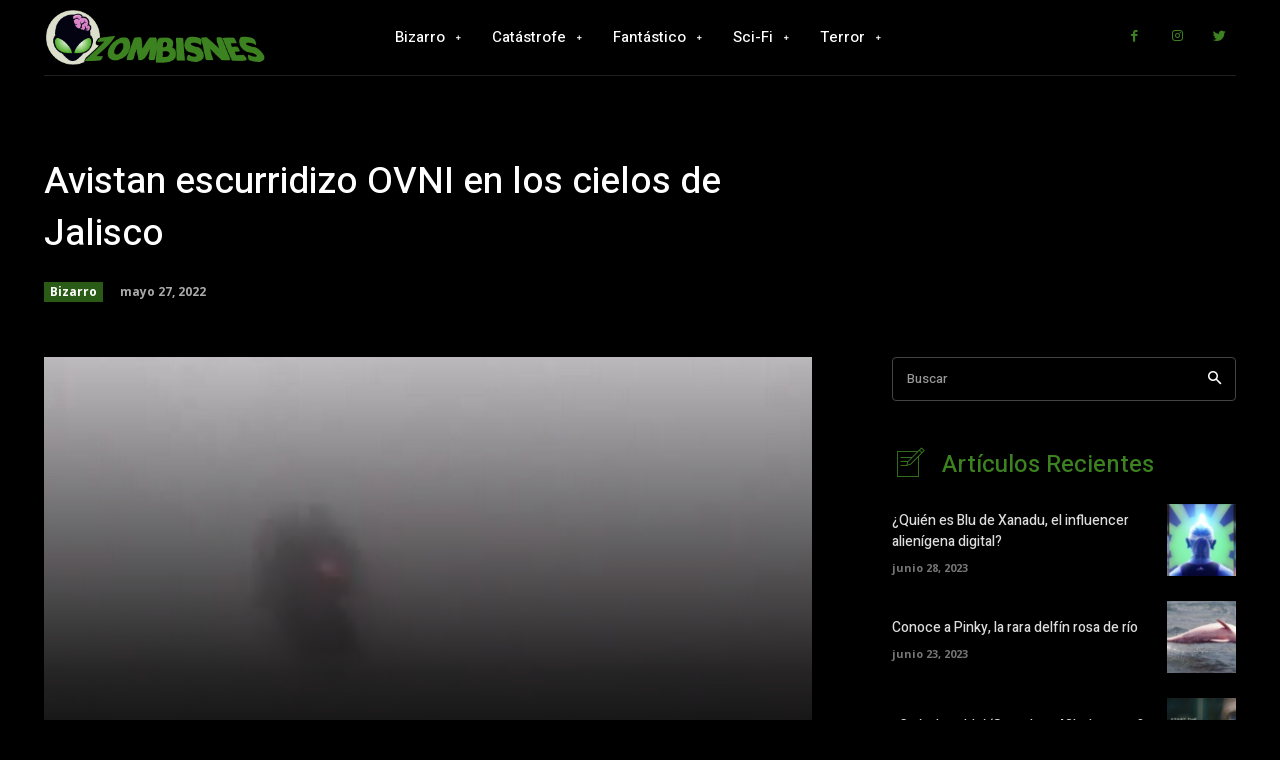

--- FILE ---
content_type: text/html; charset=UTF-8
request_url: https://zombisnes.com/bizarro/avistan-escurridizo-ovni-en-los-cielos-de-zapopan/
body_size: 49541
content:
<!doctype html >
<html lang="es">
<head>
    <meta charset="UTF-8" />
    <title>Avistan escurridizo OVNI en los cielos de Jalisco - Zombisnes</title>
    <meta name="viewport" content="width=device-width, initial-scale=1.0">
    <link rel="pingback" href="https://zombisnes.com/xmlrpc.php" />
    <meta name='robots' content='index, follow, max-image-preview:large, max-snippet:-1, max-video-preview:-1' />
<link rel="icon" type="image/png" href="http://zombisnes.com/wp-content/uploads/2022/01/Zombisnes-favicon-16x16-1.png"><link rel="apple-touch-icon" sizes="76x76" href="http://zombisnes.com/wp-content/uploads/2022/01/Zombisnes-bookmarklet-76x76-1.png"/><link rel="apple-touch-icon" sizes="120x120" href="http://zombisnes.com/wp-content/uploads/2022/01/Zombisnes-bookmarklet-120x120-1.png"/><link rel="apple-touch-icon" sizes="152x152" href="http://zombisnes.com/wp-content/uploads/2022/01/Zombisnes-bookmarklet-152x152-1.png"/><link rel="apple-touch-icon" sizes="114x114" href="http://zombisnes.com/wp-content/uploads/2022/01/Zombisnes-bookmarklet-114x114-1.png"/><link rel="apple-touch-icon" sizes="144x144" href="http://zombisnes.com/wp-content/uploads/2022/01/Zombisnes-bookmarklet-144x144-1.png"/>
	<!-- This site is optimized with the Yoast SEO plugin v26.8 - https://yoast.com/product/yoast-seo-wordpress/ -->
	<meta name="description" content="Vecinos de Zapopan, Jalisco, fueron testigos de cómo un extraño y lumínico OVNI rondaba sus cielos en un día nublado." />
	<link rel="canonical" href="https://zombisnes.com/bizarro/avistan-escurridizo-ovni-en-los-cielos-de-zapopan/" />
	<meta property="og:locale" content="es_MX" />
	<meta property="og:type" content="article" />
	<meta property="og:title" content="Avistan escurridizo OVNI en los cielos de Jalisco - Zombisnes" />
	<meta property="og:description" content="Vecinos de Zapopan, Jalisco, fueron testigos de cómo un extraño y lumínico OVNI rondaba sus cielos en un día nublado." />
	<meta property="og:url" content="https://zombisnes.com/bizarro/avistan-escurridizo-ovni-en-los-cielos-de-zapopan/" />
	<meta property="og:site_name" content="Zombisnes" />
	<meta property="article:publisher" content="https://www.facebook.com/Zombisnes" />
	<meta property="article:published_time" content="2022-05-27T19:31:57+00:00" />
	<meta property="article:modified_time" content="2023-05-26T00:02:52+00:00" />
	<meta property="og:image" content="http://zombisnes.com/wp-content/uploads/2022/05/ovni-zapopan.jpg" />
	<meta property="og:image:width" content="1280" />
	<meta property="og:image:height" content="720" />
	<meta property="og:image:type" content="image/jpeg" />
	<meta name="author" content="Yet Akatzin Almazán" />
	<meta name="twitter:card" content="summary_large_image" />
	<meta name="twitter:creator" content="@https://twitter.com/yfarfalla" />
	<meta name="twitter:site" content="@zombisnes" />
	<meta name="twitter:label1" content="Escrito por" />
	<meta name="twitter:data1" content="Yet Akatzin Almazán" />
	<script type="application/ld+json" class="yoast-schema-graph">{"@context":"https://schema.org","@graph":[{"@type":"Article","@id":"https://zombisnes.com/bizarro/avistan-escurridizo-ovni-en-los-cielos-de-zapopan/#article","isPartOf":{"@id":"https://zombisnes.com/bizarro/avistan-escurridizo-ovni-en-los-cielos-de-zapopan/"},"author":{"name":"Yet Akatzin Almazán","@id":"http://zombisnes.com/#/schema/person/6960071acc8333add3f73e2d69cb9120"},"headline":"Avistan escurridizo OVNI en los cielos de Jalisco","datePublished":"2022-05-27T19:31:57+00:00","dateModified":"2023-05-26T00:02:52+00:00","mainEntityOfPage":{"@id":"https://zombisnes.com/bizarro/avistan-escurridizo-ovni-en-los-cielos-de-zapopan/"},"wordCount":262,"commentCount":0,"publisher":{"@id":"http://zombisnes.com/#organization"},"image":{"@id":"https://zombisnes.com/bizarro/avistan-escurridizo-ovni-en-los-cielos-de-zapopan/#primaryimage"},"thumbnailUrl":"https://zombisnes.com/wp-content/uploads/2022/05/ovni-zapopan.jpg","keywords":["Jalisco","Zapopan"],"articleSection":["Bizarro"],"inLanguage":"es","potentialAction":[{"@type":"CommentAction","name":"Comment","target":["https://zombisnes.com/bizarro/avistan-escurridizo-ovni-en-los-cielos-de-zapopan/#respond"]}]},{"@type":"WebPage","@id":"https://zombisnes.com/bizarro/avistan-escurridizo-ovni-en-los-cielos-de-zapopan/","url":"https://zombisnes.com/bizarro/avistan-escurridizo-ovni-en-los-cielos-de-zapopan/","name":"Avistan escurridizo OVNI en los cielos de Jalisco - Zombisnes","isPartOf":{"@id":"http://zombisnes.com/#website"},"primaryImageOfPage":{"@id":"https://zombisnes.com/bizarro/avistan-escurridizo-ovni-en-los-cielos-de-zapopan/#primaryimage"},"image":{"@id":"https://zombisnes.com/bizarro/avistan-escurridizo-ovni-en-los-cielos-de-zapopan/#primaryimage"},"thumbnailUrl":"https://zombisnes.com/wp-content/uploads/2022/05/ovni-zapopan.jpg","datePublished":"2022-05-27T19:31:57+00:00","dateModified":"2023-05-26T00:02:52+00:00","description":"Vecinos de Zapopan, Jalisco, fueron testigos de cómo un extraño y lumínico OVNI rondaba sus cielos en un día nublado.","breadcrumb":{"@id":"https://zombisnes.com/bizarro/avistan-escurridizo-ovni-en-los-cielos-de-zapopan/#breadcrumb"},"inLanguage":"es","potentialAction":[{"@type":"ReadAction","target":["https://zombisnes.com/bizarro/avistan-escurridizo-ovni-en-los-cielos-de-zapopan/"]}]},{"@type":"ImageObject","inLanguage":"es","@id":"https://zombisnes.com/bizarro/avistan-escurridizo-ovni-en-los-cielos-de-zapopan/#primaryimage","url":"https://zombisnes.com/wp-content/uploads/2022/05/ovni-zapopan.jpg","contentUrl":"https://zombisnes.com/wp-content/uploads/2022/05/ovni-zapopan.jpg","width":1280,"height":720,"caption":"Este fue el OVNI visto en Zapopan. / Foto: Captura de pantalla"},{"@type":"BreadcrumbList","@id":"https://zombisnes.com/bizarro/avistan-escurridizo-ovni-en-los-cielos-de-zapopan/#breadcrumb","itemListElement":[{"@type":"ListItem","position":1,"name":"Home","item":"https://zombisnes.com/"},{"@type":"ListItem","position":2,"name":"Avistan escurridizo OVNI en los cielos de Jalisco"}]},{"@type":"WebSite","@id":"http://zombisnes.com/#website","url":"http://zombisnes.com/","name":"Zombisnes","description":"Noticias de otro mundo","publisher":{"@id":"http://zombisnes.com/#organization"},"potentialAction":[{"@type":"SearchAction","target":{"@type":"EntryPoint","urlTemplate":"http://zombisnes.com/?s={search_term_string}"},"query-input":{"@type":"PropertyValueSpecification","valueRequired":true,"valueName":"search_term_string"}}],"inLanguage":"es"},{"@type":"Organization","@id":"http://zombisnes.com/#organization","name":"Zombisnes","url":"http://zombisnes.com/","logo":{"@type":"ImageObject","inLanguage":"es","@id":"http://zombisnes.com/#/schema/logo/image/","url":"https://zombisnes.com/wp-content/uploads/2022/01/Zombisnes-Logo-2022.png","contentUrl":"https://zombisnes.com/wp-content/uploads/2022/01/Zombisnes-Logo-2022.png","width":1920,"height":1080,"caption":"Zombisnes"},"image":{"@id":"http://zombisnes.com/#/schema/logo/image/"},"sameAs":["https://www.facebook.com/Zombisnes","https://x.com/zombisnes","https://instagram.com/zombisnes"]},{"@type":"Person","@id":"http://zombisnes.com/#/schema/person/6960071acc8333add3f73e2d69cb9120","name":"Yet Akatzin Almazán","image":{"@type":"ImageObject","inLanguage":"es","@id":"http://zombisnes.com/#/schema/person/image/","url":"https://secure.gravatar.com/avatar/a921e0e0a5b1ecadd65c02227e4dbae1905871a4017048fbf6da818928af19e0?s=96&d=mm&r=g","contentUrl":"https://secure.gravatar.com/avatar/a921e0e0a5b1ecadd65c02227e4dbae1905871a4017048fbf6da818928af19e0?s=96&d=mm&r=g","caption":"Yet Akatzin Almazán"},"description":"Alguna vez lo tuve todo y hoy ya no hay nada de eso. Pero nunca hay vacío. Alguna vez tuve trece gatos y ahora soy solo una gata bajo la lluvia que no sabe más que escribir, jugar y llorar. Sigo siendo malabarista por amor al arte y escritora por oficio, por empecinada.","sameAs":["https://www.instagram.com/akatzincolibri/","https://www.linkedin.com/in/yetlanezi-almazan-f/","https://x.com/https://twitter.com/yfarfalla"],"url":"https://zombisnes.com/author/yet/"}]}</script>
	<!-- / Yoast SEO plugin. -->


<link rel='dns-prefetch' href='//fonts.googleapis.com' />
<link rel="alternate" type="application/rss+xml" title="Zombisnes &raquo; Feed" href="https://zombisnes.com/feed/" />
<link rel="alternate" type="application/rss+xml" title="Zombisnes &raquo; RSS de los comentarios" href="https://zombisnes.com/comments/feed/" />
<link rel="alternate" type="application/rss+xml" title="Zombisnes &raquo; Avistan escurridizo OVNI en los cielos de Jalisco RSS de los comentarios" href="https://zombisnes.com/bizarro/avistan-escurridizo-ovni-en-los-cielos-de-zapopan/feed/" />
<link rel="alternate" title="oEmbed (JSON)" type="application/json+oembed" href="https://zombisnes.com/wp-json/oembed/1.0/embed?url=https%3A%2F%2Fzombisnes.com%2Fbizarro%2Favistan-escurridizo-ovni-en-los-cielos-de-zapopan%2F" />
<link rel="alternate" title="oEmbed (XML)" type="text/xml+oembed" href="https://zombisnes.com/wp-json/oembed/1.0/embed?url=https%3A%2F%2Fzombisnes.com%2Fbizarro%2Favistan-escurridizo-ovni-en-los-cielos-de-zapopan%2F&#038;format=xml" />
<style id='wp-img-auto-sizes-contain-inline-css' type='text/css'>
img:is([sizes=auto i],[sizes^="auto," i]){contain-intrinsic-size:3000px 1500px}
/*# sourceURL=wp-img-auto-sizes-contain-inline-css */
</style>
<style id='wp-emoji-styles-inline-css' type='text/css'>

	img.wp-smiley, img.emoji {
		display: inline !important;
		border: none !important;
		box-shadow: none !important;
		height: 1em !important;
		width: 1em !important;
		margin: 0 0.07em !important;
		vertical-align: -0.1em !important;
		background: none !important;
		padding: 0 !important;
	}
/*# sourceURL=wp-emoji-styles-inline-css */
</style>
<style id='wp-block-library-inline-css' type='text/css'>
:root{--wp-block-synced-color:#7a00df;--wp-block-synced-color--rgb:122,0,223;--wp-bound-block-color:var(--wp-block-synced-color);--wp-editor-canvas-background:#ddd;--wp-admin-theme-color:#007cba;--wp-admin-theme-color--rgb:0,124,186;--wp-admin-theme-color-darker-10:#006ba1;--wp-admin-theme-color-darker-10--rgb:0,107,160.5;--wp-admin-theme-color-darker-20:#005a87;--wp-admin-theme-color-darker-20--rgb:0,90,135;--wp-admin-border-width-focus:2px}@media (min-resolution:192dpi){:root{--wp-admin-border-width-focus:1.5px}}.wp-element-button{cursor:pointer}:root .has-very-light-gray-background-color{background-color:#eee}:root .has-very-dark-gray-background-color{background-color:#313131}:root .has-very-light-gray-color{color:#eee}:root .has-very-dark-gray-color{color:#313131}:root .has-vivid-green-cyan-to-vivid-cyan-blue-gradient-background{background:linear-gradient(135deg,#00d084,#0693e3)}:root .has-purple-crush-gradient-background{background:linear-gradient(135deg,#34e2e4,#4721fb 50%,#ab1dfe)}:root .has-hazy-dawn-gradient-background{background:linear-gradient(135deg,#faaca8,#dad0ec)}:root .has-subdued-olive-gradient-background{background:linear-gradient(135deg,#fafae1,#67a671)}:root .has-atomic-cream-gradient-background{background:linear-gradient(135deg,#fdd79a,#004a59)}:root .has-nightshade-gradient-background{background:linear-gradient(135deg,#330968,#31cdcf)}:root .has-midnight-gradient-background{background:linear-gradient(135deg,#020381,#2874fc)}:root{--wp--preset--font-size--normal:16px;--wp--preset--font-size--huge:42px}.has-regular-font-size{font-size:1em}.has-larger-font-size{font-size:2.625em}.has-normal-font-size{font-size:var(--wp--preset--font-size--normal)}.has-huge-font-size{font-size:var(--wp--preset--font-size--huge)}.has-text-align-center{text-align:center}.has-text-align-left{text-align:left}.has-text-align-right{text-align:right}.has-fit-text{white-space:nowrap!important}#end-resizable-editor-section{display:none}.aligncenter{clear:both}.items-justified-left{justify-content:flex-start}.items-justified-center{justify-content:center}.items-justified-right{justify-content:flex-end}.items-justified-space-between{justify-content:space-between}.screen-reader-text{border:0;clip-path:inset(50%);height:1px;margin:-1px;overflow:hidden;padding:0;position:absolute;width:1px;word-wrap:normal!important}.screen-reader-text:focus{background-color:#ddd;clip-path:none;color:#444;display:block;font-size:1em;height:auto;left:5px;line-height:normal;padding:15px 23px 14px;text-decoration:none;top:5px;width:auto;z-index:100000}html :where(.has-border-color){border-style:solid}html :where([style*=border-top-color]){border-top-style:solid}html :where([style*=border-right-color]){border-right-style:solid}html :where([style*=border-bottom-color]){border-bottom-style:solid}html :where([style*=border-left-color]){border-left-style:solid}html :where([style*=border-width]){border-style:solid}html :where([style*=border-top-width]){border-top-style:solid}html :where([style*=border-right-width]){border-right-style:solid}html :where([style*=border-bottom-width]){border-bottom-style:solid}html :where([style*=border-left-width]){border-left-style:solid}html :where(img[class*=wp-image-]){height:auto;max-width:100%}:where(figure){margin:0 0 1em}html :where(.is-position-sticky){--wp-admin--admin-bar--position-offset:var(--wp-admin--admin-bar--height,0px)}@media screen and (max-width:600px){html :where(.is-position-sticky){--wp-admin--admin-bar--position-offset:0px}}

/*# sourceURL=wp-block-library-inline-css */
</style><style id='wp-block-heading-inline-css' type='text/css'>
h1:where(.wp-block-heading).has-background,h2:where(.wp-block-heading).has-background,h3:where(.wp-block-heading).has-background,h4:where(.wp-block-heading).has-background,h5:where(.wp-block-heading).has-background,h6:where(.wp-block-heading).has-background{padding:1.25em 2.375em}h1.has-text-align-left[style*=writing-mode]:where([style*=vertical-lr]),h1.has-text-align-right[style*=writing-mode]:where([style*=vertical-rl]),h2.has-text-align-left[style*=writing-mode]:where([style*=vertical-lr]),h2.has-text-align-right[style*=writing-mode]:where([style*=vertical-rl]),h3.has-text-align-left[style*=writing-mode]:where([style*=vertical-lr]),h3.has-text-align-right[style*=writing-mode]:where([style*=vertical-rl]),h4.has-text-align-left[style*=writing-mode]:where([style*=vertical-lr]),h4.has-text-align-right[style*=writing-mode]:where([style*=vertical-rl]),h5.has-text-align-left[style*=writing-mode]:where([style*=vertical-lr]),h5.has-text-align-right[style*=writing-mode]:where([style*=vertical-rl]),h6.has-text-align-left[style*=writing-mode]:where([style*=vertical-lr]),h6.has-text-align-right[style*=writing-mode]:where([style*=vertical-rl]){rotate:180deg}
/*# sourceURL=https://zombisnes.com/wp-includes/blocks/heading/style.min.css */
</style>
<style id='wp-block-embed-inline-css' type='text/css'>
.wp-block-embed.alignleft,.wp-block-embed.alignright,.wp-block[data-align=left]>[data-type="core/embed"],.wp-block[data-align=right]>[data-type="core/embed"]{max-width:360px;width:100%}.wp-block-embed.alignleft .wp-block-embed__wrapper,.wp-block-embed.alignright .wp-block-embed__wrapper,.wp-block[data-align=left]>[data-type="core/embed"] .wp-block-embed__wrapper,.wp-block[data-align=right]>[data-type="core/embed"] .wp-block-embed__wrapper{min-width:280px}.wp-block-cover .wp-block-embed{min-height:240px;min-width:320px}.wp-block-embed{overflow-wrap:break-word}.wp-block-embed :where(figcaption){margin-bottom:1em;margin-top:.5em}.wp-block-embed iframe{max-width:100%}.wp-block-embed__wrapper{position:relative}.wp-embed-responsive .wp-has-aspect-ratio .wp-block-embed__wrapper:before{content:"";display:block;padding-top:50%}.wp-embed-responsive .wp-has-aspect-ratio iframe{bottom:0;height:100%;left:0;position:absolute;right:0;top:0;width:100%}.wp-embed-responsive .wp-embed-aspect-21-9 .wp-block-embed__wrapper:before{padding-top:42.85%}.wp-embed-responsive .wp-embed-aspect-18-9 .wp-block-embed__wrapper:before{padding-top:50%}.wp-embed-responsive .wp-embed-aspect-16-9 .wp-block-embed__wrapper:before{padding-top:56.25%}.wp-embed-responsive .wp-embed-aspect-4-3 .wp-block-embed__wrapper:before{padding-top:75%}.wp-embed-responsive .wp-embed-aspect-1-1 .wp-block-embed__wrapper:before{padding-top:100%}.wp-embed-responsive .wp-embed-aspect-9-16 .wp-block-embed__wrapper:before{padding-top:177.77%}.wp-embed-responsive .wp-embed-aspect-1-2 .wp-block-embed__wrapper:before{padding-top:200%}
/*# sourceURL=https://zombisnes.com/wp-includes/blocks/embed/style.min.css */
</style>
<style id='wp-block-paragraph-inline-css' type='text/css'>
.is-small-text{font-size:.875em}.is-regular-text{font-size:1em}.is-large-text{font-size:2.25em}.is-larger-text{font-size:3em}.has-drop-cap:not(:focus):first-letter{float:left;font-size:8.4em;font-style:normal;font-weight:100;line-height:.68;margin:.05em .1em 0 0;text-transform:uppercase}body.rtl .has-drop-cap:not(:focus):first-letter{float:none;margin-left:.1em}p.has-drop-cap.has-background{overflow:hidden}:root :where(p.has-background){padding:1.25em 2.375em}:where(p.has-text-color:not(.has-link-color)) a{color:inherit}p.has-text-align-left[style*="writing-mode:vertical-lr"],p.has-text-align-right[style*="writing-mode:vertical-rl"]{rotate:180deg}
/*# sourceURL=https://zombisnes.com/wp-includes/blocks/paragraph/style.min.css */
</style>
<style id='global-styles-inline-css' type='text/css'>
:root{--wp--preset--aspect-ratio--square: 1;--wp--preset--aspect-ratio--4-3: 4/3;--wp--preset--aspect-ratio--3-4: 3/4;--wp--preset--aspect-ratio--3-2: 3/2;--wp--preset--aspect-ratio--2-3: 2/3;--wp--preset--aspect-ratio--16-9: 16/9;--wp--preset--aspect-ratio--9-16: 9/16;--wp--preset--color--black: #000000;--wp--preset--color--cyan-bluish-gray: #abb8c3;--wp--preset--color--white: #ffffff;--wp--preset--color--pale-pink: #f78da7;--wp--preset--color--vivid-red: #cf2e2e;--wp--preset--color--luminous-vivid-orange: #ff6900;--wp--preset--color--luminous-vivid-amber: #fcb900;--wp--preset--color--light-green-cyan: #7bdcb5;--wp--preset--color--vivid-green-cyan: #00d084;--wp--preset--color--pale-cyan-blue: #8ed1fc;--wp--preset--color--vivid-cyan-blue: #0693e3;--wp--preset--color--vivid-purple: #9b51e0;--wp--preset--gradient--vivid-cyan-blue-to-vivid-purple: linear-gradient(135deg,rgb(6,147,227) 0%,rgb(155,81,224) 100%);--wp--preset--gradient--light-green-cyan-to-vivid-green-cyan: linear-gradient(135deg,rgb(122,220,180) 0%,rgb(0,208,130) 100%);--wp--preset--gradient--luminous-vivid-amber-to-luminous-vivid-orange: linear-gradient(135deg,rgb(252,185,0) 0%,rgb(255,105,0) 100%);--wp--preset--gradient--luminous-vivid-orange-to-vivid-red: linear-gradient(135deg,rgb(255,105,0) 0%,rgb(207,46,46) 100%);--wp--preset--gradient--very-light-gray-to-cyan-bluish-gray: linear-gradient(135deg,rgb(238,238,238) 0%,rgb(169,184,195) 100%);--wp--preset--gradient--cool-to-warm-spectrum: linear-gradient(135deg,rgb(74,234,220) 0%,rgb(151,120,209) 20%,rgb(207,42,186) 40%,rgb(238,44,130) 60%,rgb(251,105,98) 80%,rgb(254,248,76) 100%);--wp--preset--gradient--blush-light-purple: linear-gradient(135deg,rgb(255,206,236) 0%,rgb(152,150,240) 100%);--wp--preset--gradient--blush-bordeaux: linear-gradient(135deg,rgb(254,205,165) 0%,rgb(254,45,45) 50%,rgb(107,0,62) 100%);--wp--preset--gradient--luminous-dusk: linear-gradient(135deg,rgb(255,203,112) 0%,rgb(199,81,192) 50%,rgb(65,88,208) 100%);--wp--preset--gradient--pale-ocean: linear-gradient(135deg,rgb(255,245,203) 0%,rgb(182,227,212) 50%,rgb(51,167,181) 100%);--wp--preset--gradient--electric-grass: linear-gradient(135deg,rgb(202,248,128) 0%,rgb(113,206,126) 100%);--wp--preset--gradient--midnight: linear-gradient(135deg,rgb(2,3,129) 0%,rgb(40,116,252) 100%);--wp--preset--font-size--small: 11px;--wp--preset--font-size--medium: 20px;--wp--preset--font-size--large: 32px;--wp--preset--font-size--x-large: 42px;--wp--preset--font-size--regular: 15px;--wp--preset--font-size--larger: 50px;--wp--preset--spacing--20: 0.44rem;--wp--preset--spacing--30: 0.67rem;--wp--preset--spacing--40: 1rem;--wp--preset--spacing--50: 1.5rem;--wp--preset--spacing--60: 2.25rem;--wp--preset--spacing--70: 3.38rem;--wp--preset--spacing--80: 5.06rem;--wp--preset--shadow--natural: 6px 6px 9px rgba(0, 0, 0, 0.2);--wp--preset--shadow--deep: 12px 12px 50px rgba(0, 0, 0, 0.4);--wp--preset--shadow--sharp: 6px 6px 0px rgba(0, 0, 0, 0.2);--wp--preset--shadow--outlined: 6px 6px 0px -3px rgb(255, 255, 255), 6px 6px rgb(0, 0, 0);--wp--preset--shadow--crisp: 6px 6px 0px rgb(0, 0, 0);}:where(.is-layout-flex){gap: 0.5em;}:where(.is-layout-grid){gap: 0.5em;}body .is-layout-flex{display: flex;}.is-layout-flex{flex-wrap: wrap;align-items: center;}.is-layout-flex > :is(*, div){margin: 0;}body .is-layout-grid{display: grid;}.is-layout-grid > :is(*, div){margin: 0;}:where(.wp-block-columns.is-layout-flex){gap: 2em;}:where(.wp-block-columns.is-layout-grid){gap: 2em;}:where(.wp-block-post-template.is-layout-flex){gap: 1.25em;}:where(.wp-block-post-template.is-layout-grid){gap: 1.25em;}.has-black-color{color: var(--wp--preset--color--black) !important;}.has-cyan-bluish-gray-color{color: var(--wp--preset--color--cyan-bluish-gray) !important;}.has-white-color{color: var(--wp--preset--color--white) !important;}.has-pale-pink-color{color: var(--wp--preset--color--pale-pink) !important;}.has-vivid-red-color{color: var(--wp--preset--color--vivid-red) !important;}.has-luminous-vivid-orange-color{color: var(--wp--preset--color--luminous-vivid-orange) !important;}.has-luminous-vivid-amber-color{color: var(--wp--preset--color--luminous-vivid-amber) !important;}.has-light-green-cyan-color{color: var(--wp--preset--color--light-green-cyan) !important;}.has-vivid-green-cyan-color{color: var(--wp--preset--color--vivid-green-cyan) !important;}.has-pale-cyan-blue-color{color: var(--wp--preset--color--pale-cyan-blue) !important;}.has-vivid-cyan-blue-color{color: var(--wp--preset--color--vivid-cyan-blue) !important;}.has-vivid-purple-color{color: var(--wp--preset--color--vivid-purple) !important;}.has-black-background-color{background-color: var(--wp--preset--color--black) !important;}.has-cyan-bluish-gray-background-color{background-color: var(--wp--preset--color--cyan-bluish-gray) !important;}.has-white-background-color{background-color: var(--wp--preset--color--white) !important;}.has-pale-pink-background-color{background-color: var(--wp--preset--color--pale-pink) !important;}.has-vivid-red-background-color{background-color: var(--wp--preset--color--vivid-red) !important;}.has-luminous-vivid-orange-background-color{background-color: var(--wp--preset--color--luminous-vivid-orange) !important;}.has-luminous-vivid-amber-background-color{background-color: var(--wp--preset--color--luminous-vivid-amber) !important;}.has-light-green-cyan-background-color{background-color: var(--wp--preset--color--light-green-cyan) !important;}.has-vivid-green-cyan-background-color{background-color: var(--wp--preset--color--vivid-green-cyan) !important;}.has-pale-cyan-blue-background-color{background-color: var(--wp--preset--color--pale-cyan-blue) !important;}.has-vivid-cyan-blue-background-color{background-color: var(--wp--preset--color--vivid-cyan-blue) !important;}.has-vivid-purple-background-color{background-color: var(--wp--preset--color--vivid-purple) !important;}.has-black-border-color{border-color: var(--wp--preset--color--black) !important;}.has-cyan-bluish-gray-border-color{border-color: var(--wp--preset--color--cyan-bluish-gray) !important;}.has-white-border-color{border-color: var(--wp--preset--color--white) !important;}.has-pale-pink-border-color{border-color: var(--wp--preset--color--pale-pink) !important;}.has-vivid-red-border-color{border-color: var(--wp--preset--color--vivid-red) !important;}.has-luminous-vivid-orange-border-color{border-color: var(--wp--preset--color--luminous-vivid-orange) !important;}.has-luminous-vivid-amber-border-color{border-color: var(--wp--preset--color--luminous-vivid-amber) !important;}.has-light-green-cyan-border-color{border-color: var(--wp--preset--color--light-green-cyan) !important;}.has-vivid-green-cyan-border-color{border-color: var(--wp--preset--color--vivid-green-cyan) !important;}.has-pale-cyan-blue-border-color{border-color: var(--wp--preset--color--pale-cyan-blue) !important;}.has-vivid-cyan-blue-border-color{border-color: var(--wp--preset--color--vivid-cyan-blue) !important;}.has-vivid-purple-border-color{border-color: var(--wp--preset--color--vivid-purple) !important;}.has-vivid-cyan-blue-to-vivid-purple-gradient-background{background: var(--wp--preset--gradient--vivid-cyan-blue-to-vivid-purple) !important;}.has-light-green-cyan-to-vivid-green-cyan-gradient-background{background: var(--wp--preset--gradient--light-green-cyan-to-vivid-green-cyan) !important;}.has-luminous-vivid-amber-to-luminous-vivid-orange-gradient-background{background: var(--wp--preset--gradient--luminous-vivid-amber-to-luminous-vivid-orange) !important;}.has-luminous-vivid-orange-to-vivid-red-gradient-background{background: var(--wp--preset--gradient--luminous-vivid-orange-to-vivid-red) !important;}.has-very-light-gray-to-cyan-bluish-gray-gradient-background{background: var(--wp--preset--gradient--very-light-gray-to-cyan-bluish-gray) !important;}.has-cool-to-warm-spectrum-gradient-background{background: var(--wp--preset--gradient--cool-to-warm-spectrum) !important;}.has-blush-light-purple-gradient-background{background: var(--wp--preset--gradient--blush-light-purple) !important;}.has-blush-bordeaux-gradient-background{background: var(--wp--preset--gradient--blush-bordeaux) !important;}.has-luminous-dusk-gradient-background{background: var(--wp--preset--gradient--luminous-dusk) !important;}.has-pale-ocean-gradient-background{background: var(--wp--preset--gradient--pale-ocean) !important;}.has-electric-grass-gradient-background{background: var(--wp--preset--gradient--electric-grass) !important;}.has-midnight-gradient-background{background: var(--wp--preset--gradient--midnight) !important;}.has-small-font-size{font-size: var(--wp--preset--font-size--small) !important;}.has-medium-font-size{font-size: var(--wp--preset--font-size--medium) !important;}.has-large-font-size{font-size: var(--wp--preset--font-size--large) !important;}.has-x-large-font-size{font-size: var(--wp--preset--font-size--x-large) !important;}
/*# sourceURL=global-styles-inline-css */
</style>

<style id='classic-theme-styles-inline-css' type='text/css'>
/*! This file is auto-generated */
.wp-block-button__link{color:#fff;background-color:#32373c;border-radius:9999px;box-shadow:none;text-decoration:none;padding:calc(.667em + 2px) calc(1.333em + 2px);font-size:1.125em}.wp-block-file__button{background:#32373c;color:#fff;text-decoration:none}
/*# sourceURL=/wp-includes/css/classic-themes.min.css */
</style>
<link rel='stylesheet' id='td-plugin-newsletter-css' href='https://zombisnes.com/wp-content/plugins/td-newsletter/style.css?ver=12.4' type='text/css' media='all' />
<link rel='stylesheet' id='td-plugin-multi-purpose-css' href='https://zombisnes.com/wp-content/plugins/td-composer/td-multi-purpose/style.css?ver=cc1840e9c933374cafb3d94619867f37' type='text/css' media='all' />
<link crossorigin="anonymous" rel='stylesheet' id='google-fonts-style-css' href='https://fonts.googleapis.com/css?family=Open+Sans%3A400%2C600%2C700%2C500%7CRoboto%3A400%2C500%2C700%7CHeebo%3A500%2C400%7COpen+Sans%3A700%2C400&#038;display=swap&#038;ver=12.4' type='text/css' media='all' />
<link rel='stylesheet' id='td-multipurpose-css' href='https://zombisnes.com/wp-content/plugins/td-composer/assets/fonts/td-multipurpose/td-multipurpose.css?ver=cc1840e9c933374cafb3d94619867f37' type='text/css' media='all' />
<link rel='stylesheet' id='td-theme-css' href='https://zombisnes.com/wp-content/themes/Newspaper/style.css?ver=12.4' type='text/css' media='all' />
<style id='td-theme-inline-css' type='text/css'>
    
        @media (max-width: 767px) {
            .td-header-desktop-wrap {
                display: none;
            }
        }
        @media (min-width: 767px) {
            .td-header-mobile-wrap {
                display: none;
            }
        }
    
	
/*# sourceURL=td-theme-inline-css */
</style>
<link rel='stylesheet' id='td-legacy-framework-front-style-css' href='https://zombisnes.com/wp-content/plugins/td-composer/legacy/Newspaper/assets/css/td_legacy_main.css?ver=cc1840e9c933374cafb3d94619867f37' type='text/css' media='all' />
<link rel='stylesheet' id='tdb_style_cloud_templates_front-css' href='https://zombisnes.com/wp-content/plugins/td-cloud-library/assets/css/tdb_main.css?ver=ec3d2d0202aa1c6516855c14ff9ec3ea' type='text/css' media='all' />
<script type="text/javascript" src="https://zombisnes.com/wp-includes/js/jquery/jquery.min.js?ver=3.7.1" id="jquery-core-js"></script>
<script type="text/javascript" src="https://zombisnes.com/wp-includes/js/jquery/jquery-migrate.min.js?ver=3.4.1" id="jquery-migrate-js"></script>
<link rel="https://api.w.org/" href="https://zombisnes.com/wp-json/" /><link rel="alternate" title="JSON" type="application/json" href="https://zombisnes.com/wp-json/wp/v2/posts/2986" /><link rel="EditURI" type="application/rsd+xml" title="RSD" href="https://zombisnes.com/xmlrpc.php?rsd" />
<meta name="generator" content="WordPress 6.9" />
<link rel='shortlink' href='https://zombisnes.com/?p=2986' />
<!--[if lt IE 9]><script src="https://cdnjs.cloudflare.com/ajax/libs/html5shiv/3.7.3/html5shiv.js"></script><![endif]-->
        <script>
        window.tdb_global_vars = {"wpRestUrl":"https:\/\/zombisnes.com\/wp-json\/","permalinkStructure":"\/%category%\/%postname%\/"};
        window.tdb_p_autoload_vars = {"isAjax":false,"isAdminBarShowing":false,"autoloadScrollPercent":50,"postAutoloadStatus":"off","origPostEditUrl":null};
    </script>
    
    <style id="tdb-global-colors">
        :root {--accent-color: #fff;}
    </style>
	
<!-- No hay ninguna versión amphtml disponible para esta URL. -->
<!-- JS generated by theme -->

<script>
    
    

	    var tdBlocksArray = []; //here we store all the items for the current page

	    //td_block class - each ajax block uses a object of this class for requests
	    function tdBlock() {
		    this.id = '';
		    this.block_type = 1; //block type id (1-234 etc)
		    this.atts = '';
		    this.td_column_number = '';
		    this.td_current_page = 1; //
		    this.post_count = 0; //from wp
		    this.found_posts = 0; //from wp
		    this.max_num_pages = 0; //from wp
		    this.td_filter_value = ''; //current live filter value
		    this.is_ajax_running = false;
		    this.td_user_action = ''; // load more or infinite loader (used by the animation)
		    this.header_color = '';
		    this.ajax_pagination_infinite_stop = ''; //show load more at page x
	    }


        // td_js_generator - mini detector
        (function(){
            var htmlTag = document.getElementsByTagName("html")[0];

	        if ( navigator.userAgent.indexOf("MSIE 10.0") > -1 ) {
                htmlTag.className += ' ie10';
            }

            if ( !!navigator.userAgent.match(/Trident.*rv\:11\./) ) {
                htmlTag.className += ' ie11';
            }

	        if ( navigator.userAgent.indexOf("Edge") > -1 ) {
                htmlTag.className += ' ieEdge';
            }

            if ( /(iPad|iPhone|iPod)/g.test(navigator.userAgent) ) {
                htmlTag.className += ' td-md-is-ios';
            }

            var user_agent = navigator.userAgent.toLowerCase();
            if ( user_agent.indexOf("android") > -1 ) {
                htmlTag.className += ' td-md-is-android';
            }

            if ( -1 !== navigator.userAgent.indexOf('Mac OS X')  ) {
                htmlTag.className += ' td-md-is-os-x';
            }

            if ( /chrom(e|ium)/.test(navigator.userAgent.toLowerCase()) ) {
               htmlTag.className += ' td-md-is-chrome';
            }

            if ( -1 !== navigator.userAgent.indexOf('Firefox') ) {
                htmlTag.className += ' td-md-is-firefox';
            }

            if ( -1 !== navigator.userAgent.indexOf('Safari') && -1 === navigator.userAgent.indexOf('Chrome') ) {
                htmlTag.className += ' td-md-is-safari';
            }

            if( -1 !== navigator.userAgent.indexOf('IEMobile') ){
                htmlTag.className += ' td-md-is-iemobile';
            }

        })();




        var tdLocalCache = {};

        ( function () {
            "use strict";

            tdLocalCache = {
                data: {},
                remove: function (resource_id) {
                    delete tdLocalCache.data[resource_id];
                },
                exist: function (resource_id) {
                    return tdLocalCache.data.hasOwnProperty(resource_id) && tdLocalCache.data[resource_id] !== null;
                },
                get: function (resource_id) {
                    return tdLocalCache.data[resource_id];
                },
                set: function (resource_id, cachedData) {
                    tdLocalCache.remove(resource_id);
                    tdLocalCache.data[resource_id] = cachedData;
                }
            };
        })();

    
    
var td_viewport_interval_list=[{"limitBottom":767,"sidebarWidth":228},{"limitBottom":1018,"sidebarWidth":300},{"limitBottom":1140,"sidebarWidth":324}];
var td_animation_stack_effect="type0";
var tds_animation_stack=true;
var td_animation_stack_specific_selectors=".entry-thumb, img, .td-lazy-img";
var td_animation_stack_general_selectors=".td-animation-stack img, .td-animation-stack .entry-thumb, .post img, .td-animation-stack .td-lazy-img";
var tdc_is_installed="yes";
var td_ajax_url="https:\/\/zombisnes.com\/wp-admin\/admin-ajax.php?td_theme_name=Newspaper&v=12.4";
var td_get_template_directory_uri="https:\/\/zombisnes.com\/wp-content\/plugins\/td-composer\/legacy\/common";
var tds_snap_menu="";
var tds_logo_on_sticky="";
var tds_header_style="";
var td_please_wait="Por favor espera...";
var td_email_user_pass_incorrect="Usuario o contrase\u00f1a incorrecta!";
var td_email_user_incorrect="Correo electr\u00f3nico o nombre de usuario incorrecto!";
var td_email_incorrect="Email incorrecto!";
var td_user_incorrect="Username incorrect!";
var td_email_user_empty="Email or username empty!";
var td_pass_empty="Pass empty!";
var td_pass_pattern_incorrect="Invalid Pass Pattern!";
var td_retype_pass_incorrect="Retyped Pass incorrect!";
var tds_more_articles_on_post_enable="";
var tds_more_articles_on_post_time_to_wait="";
var tds_more_articles_on_post_pages_distance_from_top=0;
var tds_theme_color_site_wide="#3d8220";
var tds_smart_sidebar="";
var tdThemeName="Newspaper";
var tdThemeNameWl="Newspaper";
var td_magnific_popup_translation_tPrev="Anterior (tecla de flecha izquierda)";
var td_magnific_popup_translation_tNext="Siguiente (tecla de flecha derecha)";
var td_magnific_popup_translation_tCounter="%curr% de %total%";
var td_magnific_popup_translation_ajax_tError="El contenido de %url% no pudo cargarse.";
var td_magnific_popup_translation_image_tError="La imagen #%curr% no pudo cargarse.";
var tdBlockNonce="7431169c96";
var tdDateNamesI18n={"month_names":["enero","febrero","marzo","abril","mayo","junio","julio","agosto","septiembre","octubre","noviembre","diciembre"],"month_names_short":["Ene","Feb","Mar","Abr","May","Jun","Jul","Ago","Sep","Oct","Nov","Dic"],"day_names":["domingo","lunes","martes","mi\u00e9rcoles","jueves","viernes","s\u00e1bado"],"day_names_short":["dom","lun","mar","mi\u00e9","jue","vie","s\u00e1b"]};
var tdb_modal_confirm="Save";
var tdb_modal_cancel="Cancel";
var tdb_modal_confirm_alt="Yes";
var tdb_modal_cancel_alt="No";
var td_ad_background_click_link="";
var td_ad_background_click_target="";
</script>


<!-- Header style compiled by theme -->

<style>
    

body {
	background-color:#000000;
}
.td-module-exclusive .td-module-title a:before {
        content: 'EXCLUSIVO';
    }

    
    .td-header-wrap .black-menu .sf-menu > .current-menu-item > a,
    .td-header-wrap .black-menu .sf-menu > .current-menu-ancestor > a,
    .td-header-wrap .black-menu .sf-menu > .current-category-ancestor > a,
    .td-header-wrap .black-menu .sf-menu > li > a:hover,
    .td-header-wrap .black-menu .sf-menu > .sfHover > a,
    .sf-menu > .current-menu-item > a:after,
    .sf-menu > .current-menu-ancestor > a:after,
    .sf-menu > .current-category-ancestor > a:after,
    .sf-menu > li:hover > a:after,
    .sf-menu > .sfHover > a:after,
    .header-search-wrap .td-drop-down-search:after,
    .header-search-wrap .td-drop-down-search .btn:hover,
    input[type=submit]:hover,
    .td-read-more a,
    .td-post-category:hover,
    body .td_top_authors .td-active .td-author-post-count,
    body .td_top_authors .td-active .td-author-comments-count,
    body .td_top_authors .td_mod_wrap:hover .td-author-post-count,
    body .td_top_authors .td_mod_wrap:hover .td-author-comments-count,
    .td-404-sub-sub-title a:hover,
    .td-search-form-widget .wpb_button:hover,
    .td-rating-bar-wrap div,
    .dropcap,
    .td_wrapper_video_playlist .td_video_controls_playlist_wrapper,
    .wpb_default,
    .wpb_default:hover,
    .td-left-smart-list:hover,
    .td-right-smart-list:hover,
    #bbpress-forums button:hover,
    .bbp_widget_login .button:hover,
    .td-footer-wrapper .td-post-category,
    .td-footer-wrapper .widget_product_search input[type="submit"]:hover,
    .single-product .product .summary .cart .button:hover,
    .td-next-prev-wrap a:hover,
    .td-load-more-wrap a:hover,
    .td-post-small-box a:hover,
    .page-nav .current,
    .page-nav:first-child > div,
    #bbpress-forums .bbp-pagination .current,
    #bbpress-forums #bbp-single-user-details #bbp-user-navigation li.current a,
    .td-theme-slider:hover .slide-meta-cat a,
    a.vc_btn-black:hover,
    .td-trending-now-wrapper:hover .td-trending-now-title,
    .td-scroll-up,
    .td-smart-list-button:hover,
    .td-weather-information:before,
    .td-weather-week:before,
    .td_block_exchange .td-exchange-header:before,
    .td-pulldown-syle-2 .td-subcat-dropdown ul:after,
    .td_block_template_9 .td-block-title:after,
    .td_block_template_15 .td-block-title:before,
    div.wpforms-container .wpforms-form div.wpforms-submit-container button[type=submit],
    .td-close-video-fixed {
        background-color: #3d8220;
    }

    .td_block_template_4 .td-related-title .td-cur-simple-item:before {
        border-color: #3d8220 transparent transparent transparent !important;
    }
    
    
    .td_block_template_4 .td-related-title .td-cur-simple-item,
    .td_block_template_3 .td-related-title .td-cur-simple-item,
    .td_block_template_9 .td-related-title:after {
        background-color: #3d8220;
    }

    a,
    cite a:hover,
    .td-page-content blockquote p,
    .td-post-content blockquote p,
    .mce-content-body blockquote p,
    .comment-content blockquote p,
    .wpb_text_column blockquote p,
    .td_block_text_with_title blockquote p,
    .td_module_wrap:hover .entry-title a,
    .td-subcat-filter .td-subcat-list a:hover,
    .td-subcat-filter .td-subcat-dropdown a:hover,
    .td_quote_on_blocks,
    .dropcap2,
    .dropcap3,
    body .td_top_authors .td-active .td-authors-name a,
    body .td_top_authors .td_mod_wrap:hover .td-authors-name a,
    .td-post-next-prev-content a:hover,
    .author-box-wrap .td-author-social a:hover,
    .td-author-name a:hover,
    .td-author-url a:hover,
    .comment-reply-link:hover,
    .logged-in-as a:hover,
    #cancel-comment-reply-link:hover,
    .td-search-query,
    .widget a:hover,
    .td_wp_recentcomments a:hover,
    .archive .widget_archive .current,
    .archive .widget_archive .current a,
    .widget_calendar tfoot a:hover,
    #bbpress-forums li.bbp-header .bbp-reply-content span a:hover,
    #bbpress-forums .bbp-forum-freshness a:hover,
    #bbpress-forums .bbp-topic-freshness a:hover,
    #bbpress-forums .bbp-forums-list li a:hover,
    #bbpress-forums .bbp-forum-title:hover,
    #bbpress-forums .bbp-topic-permalink:hover,
    #bbpress-forums .bbp-topic-started-by a:hover,
    #bbpress-forums .bbp-topic-started-in a:hover,
    #bbpress-forums .bbp-body .super-sticky li.bbp-topic-title .bbp-topic-permalink,
    #bbpress-forums .bbp-body .sticky li.bbp-topic-title .bbp-topic-permalink,
    .widget_display_replies .bbp-author-name,
    .widget_display_topics .bbp-author-name,
    .td-subfooter-menu li a:hover,
    a.vc_btn-black:hover,
    .td-smart-list-dropdown-wrap .td-smart-list-button:hover,
    .td-instagram-user a,
    .td-block-title-wrap .td-wrapper-pulldown-filter .td-pulldown-filter-display-option:hover,
    .td-block-title-wrap .td-wrapper-pulldown-filter .td-pulldown-filter-display-option:hover i,
    .td-block-title-wrap .td-wrapper-pulldown-filter .td-pulldown-filter-link:hover,
    .td-block-title-wrap .td-wrapper-pulldown-filter .td-pulldown-filter-item .td-cur-simple-item,
    .td-pulldown-syle-2 .td-subcat-dropdown:hover .td-subcat-more span,
    .td-pulldown-syle-2 .td-subcat-dropdown:hover .td-subcat-more i,
    .td-pulldown-syle-3 .td-subcat-dropdown:hover .td-subcat-more span,
    .td-pulldown-syle-3 .td-subcat-dropdown:hover .td-subcat-more i,
    .td_block_template_2 .td-related-title .td-cur-simple-item,
    .td_block_template_5 .td-related-title .td-cur-simple-item,
    .td_block_template_6 .td-related-title .td-cur-simple-item,
    .td_block_template_7 .td-related-title .td-cur-simple-item,
    .td_block_template_8 .td-related-title .td-cur-simple-item,
    .td_block_template_9 .td-related-title .td-cur-simple-item,
    .td_block_template_10 .td-related-title .td-cur-simple-item,
    .td_block_template_11 .td-related-title .td-cur-simple-item,
    .td_block_template_12 .td-related-title .td-cur-simple-item,
    .td_block_template_13 .td-related-title .td-cur-simple-item,
    .td_block_template_14 .td-related-title .td-cur-simple-item,
    .td_block_template_15 .td-related-title .td-cur-simple-item,
    .td_block_template_16 .td-related-title .td-cur-simple-item,
    .td_block_template_17 .td-related-title .td-cur-simple-item,
    .td-theme-wrap .sf-menu ul .td-menu-item > a:hover,
    .td-theme-wrap .sf-menu ul .sfHover > a,
    .td-theme-wrap .sf-menu ul .current-menu-ancestor > a,
    .td-theme-wrap .sf-menu ul .current-category-ancestor > a,
    .td-theme-wrap .sf-menu ul .current-menu-item > a,
    .td_outlined_btn,
    body .td_block_categories_tags .td-ct-item:hover,
    body .td_block_list_menu li.current-menu-item > a,
    body .td_block_list_menu li.current-menu-ancestor > a,
    body .td_block_list_menu li.current-category-ancestor > a {
        color: #3d8220;
    }

    a.vc_btn-black.vc_btn_square_outlined:hover,
    a.vc_btn-black.vc_btn_outlined:hover {
        color: #3d8220 !important;
    }

    .td-next-prev-wrap a:hover,
    .td-load-more-wrap a:hover,
    .td-post-small-box a:hover,
    .page-nav .current,
    .page-nav:first-child > div,
    #bbpress-forums .bbp-pagination .current,
    .post .td_quote_box,
    .page .td_quote_box,
    a.vc_btn-black:hover,
    .td_block_template_5 .td-block-title > *,
    .td_outlined_btn {
        border-color: #3d8220;
    }

    .td_wrapper_video_playlist .td_video_currently_playing:after {
        border-color: #3d8220 !important;
    }

    .header-search-wrap .td-drop-down-search:before {
        border-color: transparent transparent #3d8220 transparent;
    }

    .block-title > span,
    .block-title > a,
    .block-title > label,
    .widgettitle,
    .widgettitle:after,
    body .td-trending-now-title,
    .td-trending-now-wrapper:hover .td-trending-now-title,
    .wpb_tabs li.ui-tabs-active a,
    .wpb_tabs li:hover a,
    .vc_tta-container .vc_tta-color-grey.vc_tta-tabs-position-top.vc_tta-style-classic .vc_tta-tabs-container .vc_tta-tab.vc_active > a,
    .vc_tta-container .vc_tta-color-grey.vc_tta-tabs-position-top.vc_tta-style-classic .vc_tta-tabs-container .vc_tta-tab:hover > a,
    .td_block_template_1 .td-related-title .td-cur-simple-item,
    .td-subcat-filter .td-subcat-dropdown:hover .td-subcat-more, 
    .td_3D_btn,
    .td_shadow_btn,
    .td_default_btn,
    .td_round_btn, 
    .td_outlined_btn:hover {
    	background-color: #3d8220;
    }
    .block-title,
    .td_block_template_1 .td-related-title,
    .wpb_tabs .wpb_tabs_nav,
    .vc_tta-container .vc_tta-color-grey.vc_tta-tabs-position-top.vc_tta-style-classic .vc_tta-tabs-container {
        border-color: #3d8220;
    }
    .td_block_wrap .td-subcat-item a.td-cur-simple-item {
	    color: #3d8220;
	}


    
    .td-grid-style-4 .entry-title
    {
        background-color: rgba(61, 130, 32, 0.7);
    }


    
    .td-container-wrap,
    .post,
    .tagdiv-type .td_quote_box {
        background-color: transparent;
    }
</style>

<!-- Google tag (gtag.js) -->
<script async src="https://www.googletagmanager.com/gtag/js?id=G-HY0H2EDBZ5"></script>
<script>
  window.dataLayer = window.dataLayer || [];
  function gtag(){dataLayer.push(arguments);}
  gtag('js', new Date());

  gtag('config', 'G-HY0H2EDBZ5');
</script>

<meta name="facebook-domain-verification" content="inxaqjumjt77how20v2sy354i4f5fv" />
<!-- Button style compiled by theme -->

<style>
    .tdm_block_column_content:hover .tdm-col-content-title-url .tdm-title,
                .tds-button2 .tdm-btn-text,
                .tds-button2 i,
                .tds-button5:hover .tdm-btn-text,
                .tds-button5:hover i,
                .tds-button6 .tdm-btn-text,
                .tds-button6 i,
                .tdm_block_list .tdm-list-item i,
                .tdm_block_pricing .tdm-pricing-feature i,
                body .tdm-social-item i {
                    color: #3d8220;
                }
                .tds-button1,
                .tds-button6:after,
                .tds-title2 .tdm-title-line:after,
                .tds-title3 .tdm-title-line:after,
                .tdm_block_pricing.tdm-pricing-featured:before,
                .tdm_block_pricing.tds_pricing2_block.tdm-pricing-featured .tdm-pricing-header,
                .tds-progress-bar1 .tdm-progress-bar:after,
                .tds-progress-bar2 .tdm-progress-bar:after,
                .tds-social3 .tdm-social-item {
                    background-color: #3d8220;
                }
                .tds-button2:before,
                .tds-button6:before,
                .tds-progress-bar3 .tdm-progress-bar:after {
                  border-color: #3d8220;
                }
                .tdm-btn-style1 {
					background-color: #3d8220;
				}
				.tdm-btn-style2:before {
				    border-color: #3d8220;
				}
				.tdm-btn-style2 {
				    color: #3d8220;
				}
				.tdm-btn-style3 {
				    -webkit-box-shadow: 0 2px 16px #3d8220;
                    -moz-box-shadow: 0 2px 16px #3d8220;
                    box-shadow: 0 2px 16px #3d8220;
				}
				.tdm-btn-style3:hover {
				    -webkit-box-shadow: 0 4px 26px #3d8220;
                    -moz-box-shadow: 0 4px 26px #3d8220;
                    box-shadow: 0 4px 26px #3d8220;
				}
</style>

	<style id="tdw-css-placeholder"></style></head>

<body class="wp-singular post-template-default single single-post postid-2986 single-format-standard wp-theme-Newspaper avistan-escurridizo-ovni-en-los-cielos-de-zapopan global-block-template-1 td-black-pro tdb_template_168 tdb-template  tdc-header-template  tdc-footer-template td-animation-stack-type0 td-full-layout" itemscope="itemscope" itemtype="https://schema.org/WebPage">

            <div class="td-scroll-up  td-hide-scroll-up-on-mob" style="display:none;"><i class="td-icon-menu-up"></i></div>
    
    <div class="td-menu-background" style="visibility:hidden"></div>
<div id="td-mobile-nav" style="visibility:hidden">
    <div class="td-mobile-container">
        <!-- mobile menu top section -->
        <div class="td-menu-socials-wrap">
            <!-- socials -->
            <div class="td-menu-socials">
                
        <span class="td-social-icon-wrap">
            <a target="_blank" href="https://www.facebook.com/Zombisnes" title="Facebook">
                <i class="td-icon-font td-icon-facebook"></i>
            </a>
        </span>
        <span class="td-social-icon-wrap">
            <a target="_blank" href="https://www.instagram.com/zombisnes/" title="Instagram">
                <i class="td-icon-font td-icon-instagram"></i>
            </a>
        </span>
        <span class="td-social-icon-wrap">
            <a target="_blank" href="https://twitter.com/zombisnes" title="Twitter">
                <i class="td-icon-font td-icon-twitter"></i>
            </a>
        </span>            </div>
            <!-- close button -->
            <div class="td-mobile-close">
                <span><i class="td-icon-close-mobile"></i></span>
            </div>
        </div>

        <!-- login section -->
        
        <!-- menu section -->
        <div class="td-mobile-content">
            <div class="menu-menu-principal-container"><ul id="menu-menu-principal-1" class="td-mobile-main-menu"><li class="menu-item menu-item-type-taxonomy menu-item-object-category current-post-ancestor current-menu-parent current-post-parent menu-item-first menu-item-202"><a href="https://zombisnes.com/category/bizarro/">Bizarro</a></li>
<li class="menu-item menu-item-type-taxonomy menu-item-object-category menu-item-203"><a href="https://zombisnes.com/category/catastrofe/">Catástrofe</a></li>
<li class="menu-item menu-item-type-taxonomy menu-item-object-category menu-item-204"><a href="https://zombisnes.com/category/fantastico/">Fantástico</a></li>
<li class="menu-item menu-item-type-taxonomy menu-item-object-category menu-item-205"><a href="https://zombisnes.com/category/scifi/">Sci-Fi</a></li>
<li class="menu-item menu-item-type-taxonomy menu-item-object-category menu-item-206"><a href="https://zombisnes.com/category/terror/">Terror</a></li>
</ul></div>        </div>
    </div>

    <!-- register/login section -->
    </div>    <div class="td-search-background" style="visibility:hidden"></div>
<div class="td-search-wrap-mob" style="visibility:hidden">
	<div class="td-drop-down-search">
		<form method="get" class="td-search-form" action="https://zombisnes.com/">
			<!-- close button -->
			<div class="td-search-close">
				<span><i class="td-icon-close-mobile"></i></span>
			</div>
			<div role="search" class="td-search-input">
				<span>Buscar</span>
				<input id="td-header-search-mob" type="text" value="" name="s" autocomplete="off" />
			</div>
		</form>
		<div id="td-aj-search-mob" class="td-ajax-search-flex"></div>
	</div>
</div>
    <div id="td-outer-wrap" class="td-theme-wrap">

                    <div class="td-header-template-wrap" style="position: relative">
                                <div class="td-header-mobile-wrap ">
                    <div id="tdi_1" class="tdc-zone"><div class="tdc_zone tdi_2  wpb_row td-pb-row"  >
<style scoped>

/* custom css */
.tdi_2{
                    min-height: 0;
                }
/* inline tdc_css att */

/* phone */
@media (max-width: 767px)
{
.tdi_2{
margin-bottom:55px !important;
padding-top:5px !important;
padding-bottom:5px !important;
}
}

</style><div id="tdi_3" class="tdc-row"><div class="vc_row tdi_4  wpb_row td-pb-row" >
<style scoped>

/* custom css */
.tdi_4,
                .tdi_4 .tdc-columns{
                    min-height: 0;
                }.tdi_4,
				.tdi_4 .tdc-columns{
				    display: block;
				}.tdi_4 .tdc-columns{
				    width: 100%;
				}
</style><div class="vc_column tdi_6  wpb_column vc_column_container tdc-column td-pb-span3">
<style scoped>

/* custom css */
.tdi_6{
                    vertical-align: baseline;
                }.tdi_6 > .wpb_wrapper,
				.tdi_6 > .wpb_wrapper > .tdc-elements{
				    display: block;
				}.tdi_6 > .wpb_wrapper > .tdc-elements{
				    width: 100%;
				}.tdi_6 > .wpb_wrapper > .vc_row_inner{
				    width: auto;
				}.tdi_6 > .wpb_wrapper{
				    width: auto;
				    height: auto;
				}

/* phone */
@media (max-width: 767px){
.tdi_6{
                    vertical-align: middle;
                }
}
/* inline tdc_css att */

/* phone */
@media (max-width: 767px)
{
.tdi_6{
width:22% !important;
display:inline-block !important;
}
}

</style><div class="wpb_wrapper" ><div class="td_block_wrap tdb_header_logo tdi_7 td-pb-border-top td_block_template_1 tdb-header-align"  data-td-block-uid="tdi_7" >
<style>
/* custom css */
.tdb-header-align{
                  vertical-align: middle;
                }.tdb_header_logo{
                  margin-bottom: 0;
                  clear: none;
                }.tdb_header_logo .tdb-logo-a,
                .tdb_header_logo h1{
                  display: flex;
                  pointer-events: auto;
                  align-items: flex-start;
                }.tdb_header_logo h1{
                  margin: 0;
                  line-height: 0;
                }.tdb_header_logo .tdb-logo-img-wrap img{
                  display: block;
                }.tdb_header_logo .tdb-logo-svg-wrap + .tdb-logo-img-wrap{
                  display: none;
                }.tdb_header_logo .tdb-logo-svg-wrap svg{
                  width: 50px;
                  display: block;
                  transition: fill .3s ease;
                }.tdb_header_logo .tdb-logo-text-wrap{
                  display: flex;
                }.tdb_header_logo .tdb-logo-text-title,
                .tdb_header_logo .tdb-logo-text-tagline{
                  -webkit-transition: all 0.2s ease;
                  transition: all 0.2s ease;
                }.tdb_header_logo .tdb-logo-text-title{
                  background-size: cover;
                  background-position: center center;
                  font-size: 75px;
                  font-family: serif;
                  line-height: 1.1;
                  color: #222;
                  white-space: nowrap;
                }.tdb_header_logo .tdb-logo-text-tagline{
                  margin-top: 2px;
                  font-size: 12px;
                  font-family: serif;
                  letter-spacing: 1.8px;
                  line-height: 1;
                  color: #767676;
                }.tdb_header_logo .tdb-logo-icon{
                  position: relative;
                  font-size: 46px;
                  color: #000;
                }.tdb_header_logo .tdb-logo-icon-svg{
                  line-height: 0;
                }.tdb_header_logo .tdb-logo-icon-svg svg{
                  width: 46px;
                  height: auto;
                }.tdb_header_logo .tdb-logo-icon-svg svg,
                .tdb_header_logo .tdb-logo-icon-svg svg *{
                  fill: #000;
                }.tdi_7 .tdb-logo-a,
                .tdi_7 h1{
                    flex-direction: row;
                
                    align-items: center;
                
                    justify-content: flex-start;
                }.tdi_7 .tdb-logo-svg-wrap{
                    display: block;
                }.tdi_7 .tdb-logo-svg-wrap + .tdb-logo-img-wrap{
                    display: none;
                }.tdi_7 .tdb-logo-img-wrap{
                    display: block;
                }.tdi_7 .tdb-logo-text-tagline{
                    margin-top: 0px;
                    margin-left: 0;
                
                    color: #777777;
                
                    font-family:Heebo !important;letter-spacing:0px !important;;
                }.tdi_7 .tdb-logo-text-wrap{
                    flex-direction: column;
                
                    align-items: flex-start;
                }.tdi_7 .tdb-logo-icon{
                    top: 0px;
                
                    display: block;
                }.tdi_7 .tdb-logo-text-title{
                    color: #ffffff;
                
                    font-family:Heebo !important;font-weight:500 !important;;
                }@media (max-width: 767px) {
                  .tdb_header_logo .tdb-logo-text-title {
                    font-size: 36px;
                  }
                }@media (max-width: 767px) {
                  .tdb_header_logo .tdb-logo-text-tagline {
                    font-size: 11px;
                  }
                }

/* phone */
@media (max-width: 767px){
.tdi_7 .tdb-logo-text-title{
                    display: none;
                
                    font-family:Heebo !important;font-size:24px !important;font-weight:500 !important;;
                }.tdi_7 .tdb-logo-text-tagline{
                    display: none;
                
                    font-family:Heebo !important;font-size:10px !important;letter-spacing:0px !important;;
                }
}
</style><div class="tdb-block-inner td-fix-index"><a class="tdb-logo-a" href="https://zombisnes.com/"><span class="tdb-logo-img-wrap"><img class="tdb-logo-img td-retina-data" data-retina="https://zombisnes.com/wp-content/uploads/2022/01/Zombisnes-icon-90x90-1-e1643660765203.png" src="https://zombisnes.com/wp-content/uploads/2022/01/Zombisnes-icon-90x90-1-e1643660765203.png" alt="Logo"  title=""  width="45" height="45" /></span><span class="tdb-logo-text-wrap"><span class="tdb-logo-text-title">ZOMBISNES</span><span class="tdb-logo-text-tagline">NOTICIAS FUERA DE ESTE MUNDO</span></span></a></div></div> <!-- ./block --></div></div><div class="vc_column tdi_9  wpb_column vc_column_container tdc-column td-pb-span9">
<style scoped>

/* custom css */
.tdi_9{
                    vertical-align: baseline;
                }.tdi_9 > .wpb_wrapper,
				.tdi_9 > .wpb_wrapper > .tdc-elements{
				    display: block;
				}.tdi_9 > .wpb_wrapper > .tdc-elements{
				    width: 100%;
				}.tdi_9 > .wpb_wrapper > .vc_row_inner{
				    width: auto;
				}.tdi_9 > .wpb_wrapper{
				    width: auto;
				    height: auto;
				}

/* phone */
@media (max-width: 767px){
.tdi_9{
                    vertical-align: middle;
                }
}
/* inline tdc_css att */

/* phone */
@media (max-width: 767px)
{
.tdi_9{
padding-left:14px !important;
width:78% !important;
display:inline-block !important;
}
}

</style><div class="wpb_wrapper" ><div class="td_block_wrap tdb_mobile_horiz_menu tdi_10 tdb-horiz-menu-singleline td-pb-border-top td_block_template_1 tdb-header-align"  data-td-block-uid="tdi_10"  style=" z-index: 999;">
<style>
/* custom css */
.tdb_mobile_horiz_menu{
                  margin-bottom: 0;
                  clear: none;
                }.tdb_mobile_horiz_menu.tdb-horiz-menu-singleline{
                  width: 100%;
                }.tdb_mobile_horiz_menu.tdb-horiz-menu-singleline .tdb-horiz-menu{
                  display: block;
                  width: 100%;
                  overflow-x: auto;
                  overflow-y: hidden;
                  font-size: 0;
                  white-space: nowrap;
                }.tdb_mobile_horiz_menu.tdb-horiz-menu-singleline .tdb-horiz-menu > li{
                  position: static;
                  display: inline-block;
                  float: none;
                }.tdb_mobile_horiz_menu.tdb-horiz-menu-singleline .tdb-horiz-menu ul{
                  left: 0;
                  width: 100%;
                  z-index: -1;
                }.tdb-horiz-menu{
                  display: table;
                  margin: 0;
                }.tdb-horiz-menu,
                .tdb-horiz-menu ul{
                  list-style-type: none;
                }.tdb-horiz-menu ul,
                .tdb-horiz-menu li{
                  line-height: 1;
                }.tdb-horiz-menu li{
                  margin: 0;
                  font-family: 'Open Sans', 'Open Sans Regular', sans-serif;
                }.tdb-horiz-menu li.current-menu-item > a,
                .tdb-horiz-menu li.current-menu-ancestor > a,
                .tdb-horiz-menu li.current-category-ancestor > a,
                .tdb-horiz-menu li:hover > a,
                .tdb-horiz-menu li.tdb-hover > a{
                  color: #4db2ec;
                }.tdb-horiz-menu li.current-menu-item > a .tdb-sub-menu-icon-svg,
                .tdb-horiz-menu li.current-menu-ancestor > a .tdb-sub-menu-icon-svg,
                .tdb-horiz-menu li.current-category-ancestor > a .tdb-sub-menu-icon-svg,
                .tdb-horiz-menu li:hover > a .tdb-sub-menu-icon-svg,
                .tdb-horiz-menu li.tdb-hover > a .tdb-sub-menu-icon-svg,
                .tdb-horiz-menu li.current-menu-item > a .tdb-sub-menu-icon-svg *,
                .tdb-horiz-menu li.current-menu-ancestor > a .tdb-sub-menu-icon-svg *,
                .tdb-horiz-menu li.current-category-ancestor > a .tdb-sub-menu-icon-svg *,
                .tdb-horiz-menu li:hover > a .tdb-sub-menu-icon-svg *,
                .tdb-horiz-menu li.tdb-hover > a .tdb-sub-menu-icon-svg *{
                  fill: #4db2ec;
                }.tdb-horiz-menu > li{
                  position: relative;
                  float: left;
                  font-size: 0;
                }.tdb-horiz-menu > li:hover ul{
                  visibility: visible;
                  opacity: 1;
                }.tdb-horiz-menu > li > a{
                  display: inline-block;
                  padding: 0 9px;
                  font-weight: 700;
                  font-size: 13px;
                  line-height: 41px;
                  vertical-align: middle;
                  -webkit-backface-visibility: hidden;
                  color: #000;
                }.tdb-horiz-menu > li > a > .tdb-menu-item-text{
                  display: inline-block;
                }.tdb-horiz-menu > li > a .tdb-sub-menu-icon{
                  margin: 0 0 0 6px;
                }.tdb-horiz-menu > li > a .tdb-sub-menu-icon-svg svg{
                  position: relative;
                  top: -1px;
                  width: 13px;
                }.tdb-horiz-menu > li .tdb-menu-sep{
                  position: relative;
                }.tdb-horiz-menu > li:last-child .tdb-menu-sep{
                  display: none;
                }.tdb-horiz-menu .tdb-sub-menu-icon-svg,
                .tdb-horiz-menu .tdb-menu-sep-svg{
                  line-height: 0;
                }.tdb-horiz-menu .tdb-sub-menu-icon-svg svg,
                .tdb-horiz-menu .tdb-menu-sep-svg svg{
                  height: auto;
                }.tdb-horiz-menu .tdb-sub-menu-icon-svg svg,
                .tdb-horiz-menu .tdb-menu-sep-svg svg,
                .tdb-horiz-menu .tdb-sub-menu-icon-svg svg *,
                .tdb-horiz-menu .tdb-menu-sep-svg svg *{
                  fill: #000;
                }.tdb-horiz-menu .tdb-sub-menu-icon{
                  vertical-align: middle;
                
                  position: relative;
                  top: 0;
                  padding-left: 0;
                }.tdb-horiz-menu .tdb-menu-sep{
                  vertical-align: middle;
                  font-size: 12px;
                }.tdb-horiz-menu .tdb-menu-sep-svg svg{
                  width: 12px;
                }.tdb-horiz-menu ul{
                  position: absolute;
                  top: auto;
                  left: -7px;
                  padding: 8px 0;
                  background-color: #fff;
                  visibility: hidden;
                  opacity: 0;
                }.tdb-horiz-menu ul li > a{
                  white-space: nowrap;
                  display: block;
                  padding: 5px 18px;
                  font-size: 11px;
                  line-height: 18px;
                  color: #111;
                }.tdb-horiz-menu ul li > a .tdb-sub-menu-icon{
                  float: right;
                  font-size: 7px;
                  line-height: 20px;
                }.tdb-horiz-menu ul li > a .tdb-sub-menu-icon-svg svg{
                  width: 7px;
                }.tdc-dragged .tdb-horiz-menu ul{
                  visibility: hidden !important;
                  opacity: 0 !important;
                  -webkit-transition: all 0.3s ease;
                  transition: all 0.3s ease;
                }.tdi_10{
                    display: inline-block;
                }.tdi_10 .tdb-horiz-menu > li .tdb-menu-sep{
                    top: 0px;
                }.tdi_10 .tdb-horiz-menu > li > a  .tdb-sub-menu-icon{
                    top: 0px;
                }.tdi_10 .tdb-horiz-menu > li > a{
                    color: #ffffff;
                }.tdi_10 .tdb-horiz-menu > li > a .tdb-sub-menu-icon-svg svg,
                .tdi_10 .tdb-horiz-menu > li > a .tdb-sub-menu-icon-svg svg *{
                    fill: #ffffff;
                }.tdi_10 .tdb-horiz-menu > li.current-menu-item > a,
                .tdi_10 .tdb-horiz-menu > li.current-menu-ancestor > a,
                .tdi_10 .tdb-horiz-menu > li.current-category-ancestor > a,
                .tdi_10 .tdb-horiz-menu > li:hover > a{
                    color: #3d8220;
                }.tdi_10 .tdb-horiz-menu > li.current-menu-item > a .tdb-sub-menu-icon-svg svg,
                .tdi_10 .tdb-horiz-menu > li.current-menu-item > a .tdb-sub-menu-icon-svg svg *,
                .tdi_10 .tdb-horiz-menu > li.current-menu-ancestor > a .tdb-sub-menu-icon-svg svg,
                .tdi_10 .tdb-horiz-menu > li.current-menu-ancestor > a .tdb-sub-menu-icon-svg svg *,
                .tdi_10 .tdb-horiz-menu > li.current-category-ancestor > a .tdb-sub-menu-icon-svg svg,
                .tdi_10 .tdb-horiz-menu > li.current-category-ancestor > a .tdb-sub-menu-icon-svg svg *,
                .tdi_10 .tdb-horiz-menu > li:hover > a .tdb-sub-menu-icon-svg svg,
                .tdi_10 .tdb-horiz-menu > li:hover > a .tdb-sub-menu-icon-svg svg *{
                    fill: #3d8220;
                }.tdi_10 .tdb-horiz-menu ul{
                    background-color: #000000;
                
                    box-shadow:  1px 1px 4px 0px rgba(0, 0, 0, 0.15);
                }.tdi_10 .tdb-horiz-menu ul li > a{
                    color: #ffffff;
                }.tdi_10 .tdb-horiz-menu ul li.current-menu-item > a,
                .tdi_10 .tdb-horiz-menu ul li.current-menu-ancestor > a,
                .tdi_10 .tdb-horiz-menu ul li.current-category-ancestor > a,
                .tdi_10 .tdb-horiz-menu ul li:hover > a{
                    color: #3d8220;
                }

/* phone */
@media (max-width: 767px){
.tdi_10 .tdb-horiz-menu > li{
                    margin-right: 24px;
                }.tdi_10 .tdb-horiz-menu > li:last-child{
                    margin-right: 0;
                }.tdi_10 .tdb-horiz-menu > li > a{
                    padding: 0px;
                
                    font-size:14px !important;line-height:4 !important;
                }.tdi_10 .tdb-horiz-menu ul{
                    box-shadow: none;
                }.tdi_10 .tdb-horiz-menu ul li > a{
                    font-family:Heebo !important;font-size:13px !important;font-weight:500 !important;
                }
}
</style><div id=tdi_10 class="td_block_inner td-fix-index"><div class="menu-menu-principal-container"><ul id="menu-menu-principal-2" class="tdb-horiz-menu"><li class="menu-item menu-item-type-taxonomy menu-item-object-category current-post-ancestor current-menu-parent current-post-parent menu-item-202"><a href="https://zombisnes.com/category/bizarro/"><div class="tdb-menu-item-text">Bizarro</div></a></li>
<li class="menu-item menu-item-type-taxonomy menu-item-object-category menu-item-203"><a href="https://zombisnes.com/category/catastrofe/"><div class="tdb-menu-item-text">Catástrofe</div></a></li>
<li class="menu-item menu-item-type-taxonomy menu-item-object-category menu-item-204"><a href="https://zombisnes.com/category/fantastico/"><div class="tdb-menu-item-text">Fantástico</div></a></li>
<li class="menu-item menu-item-type-taxonomy menu-item-object-category menu-item-205"><a href="https://zombisnes.com/category/scifi/"><div class="tdb-menu-item-text">Sci-Fi</div></a></li>
<li class="menu-item menu-item-type-taxonomy menu-item-object-category menu-item-206"><a href="https://zombisnes.com/category/terror/"><div class="tdb-menu-item-text">Terror</div></a></li>
</ul></div></div></div></div></div></div></div><div id="tdi_11" class="tdc-row stretch_row_1200 td-stretch-content"><div class="vc_row tdi_12  wpb_row td-pb-row" >
<style scoped>

/* custom css */
.tdi_12,
                .tdi_12 .tdc-columns{
                    min-height: 0;
                }.tdi_12,
				.tdi_12 .tdc-columns{
				    display: block;
				}.tdi_12 .tdc-columns{
				    width: 100%;
				}
</style><div class="vc_column tdi_14  wpb_column vc_column_container tdc-column td-pb-span12">
<style scoped>

/* custom css */
.tdi_14{
                    vertical-align: baseline;
                }.tdi_14 > .wpb_wrapper,
				.tdi_14 > .wpb_wrapper > .tdc-elements{
				    display: block;
				}.tdi_14 > .wpb_wrapper > .tdc-elements{
				    width: 100%;
				}.tdi_14 > .wpb_wrapper > .vc_row_inner{
				    width: auto;
				}.tdi_14 > .wpb_wrapper{
				    width: auto;
				    height: auto;
				}
</style><div class="wpb_wrapper" ><div class="wpb_wrapper td_block_separator td_block_wrap vc_separator tdi_16  td_separator_solid td_separator_center"><span style="border-color:rgba(255,252,252,0.12);border-width:1px;width:100%;"></span>
<style scoped>

/* custom css */
.td_block_separator{
                  width: 100%;
                  align-items: center;
                  margin-bottom: 38px;
                  padding-bottom: 10px;
                }.td_block_separator span{
                  position: relative;
                  display: block;
                  margin: 0 auto;
                  width: 100%;
                  height: 1px;
                  border-top: 1px solid #EBEBEB;
                }.td_separator_align_left span{
                  margin-left: 0;
                }.td_separator_align_right span{
                  margin-right: 0;
                }.td_separator_dashed span{
                  border-top-style: dashed;
                }.td_separator_dotted span{
                  border-top-style: dotted;
                }.td_separator_double span{
                  height: 3px;
                  border-bottom: 1px solid #EBEBEB;
                }.td_separator_shadow > span{
                  position: relative;
                  height: 20px;
                  overflow: hidden;
                  border: 0;
                  color: #EBEBEB;
                }.td_separator_shadow > span > span{
                  position: absolute;
                  top: -30px;
                  left: 0;
                  right: 0;
                  margin: 0 auto;
                  height: 13px;
                  width: 98%;
                  border-radius: 100%;
                }html :where([style*='border-width']){
                    border-style: none;
                }
/* inline tdc_css att */

.tdi_16{
margin-bottom:0px !important;
}

</style></div></div></div></div></div></div></div>                </div>
                                <div class="td-header-mobile-sticky-wrap tdc-zone-sticky-invisible tdc-zone-sticky-inactive" style="display: none">
                    <div id="tdi_17" class="tdc-zone"><div class="tdc_zone tdi_18  wpb_row td-pb-row" data-sticky-offset="0" >
<style scoped>

/* custom css */
.tdi_18{
                    min-height: 0;
                }.td-header-mobile-sticky-wrap.td-header-active{
                    opacity: 1;
                }
</style><div id="tdi_19" class="tdc-row"><div class="vc_row tdi_20  wpb_row td-pb-row" >
<style scoped>

/* custom css */
.tdi_20,
                .tdi_20 .tdc-columns{
                    min-height: 0;
                }.tdi_20,
				.tdi_20 .tdc-columns{
				    display: block;
				}.tdi_20 .tdc-columns{
				    width: 100%;
				}
</style><div class="vc_column tdi_22  wpb_column vc_column_container tdc-column td-pb-span12">
<style scoped>

/* custom css */
.tdi_22{
                    vertical-align: baseline;
                }.tdi_22 > .wpb_wrapper,
				.tdi_22 > .wpb_wrapper > .tdc-elements{
				    display: block;
				}.tdi_22 > .wpb_wrapper > .tdc-elements{
				    width: 100%;
				}.tdi_22 > .wpb_wrapper > .vc_row_inner{
				    width: auto;
				}.tdi_22 > .wpb_wrapper{
				    width: auto;
				    height: auto;
				}
</style><div class="wpb_wrapper" ></div></div></div></div></div></div>                </div>
                
                <div class="td-header-desktop-wrap ">
                    <div id="tdi_23" class="tdc-zone"><div class="tdc_zone tdi_24  wpb_row td-pb-row"  >
<style scoped>

/* custom css */
.tdi_24{
                    min-height: 0;
                }.td-header-desktop-wrap{
                    position: relative;
                }
/* inline tdc_css att */

.tdi_24{
margin-bottom:70px !important;
}

/* landscape */
@media (min-width: 1019px) and (max-width: 1140px)
{
.tdi_24{
margin-bottom:50px !important;
}
}

/* portrait */
@media (min-width: 768px) and (max-width: 1018px)
{
.tdi_24{
margin-bottom:40px !important;
}
}

</style><div id="tdi_25" class="tdc-row stretch_row_1200 td-stretch-content"><div class="vc_row tdi_26  wpb_row td-pb-row tdc-row-content-vert-center" >
<style scoped>

/* custom css */
.tdi_26,
                .tdi_26 .tdc-columns{
                    min-height: 0;
                }.tdi_26,
				.tdi_26 .tdc-columns{
				    display: block;
				}.tdi_26 .tdc-columns{
				    width: 100%;
				}@media (min-width: 768px) {
	                .tdi_26 {
	                    margin-left: -10px;
	                    margin-right: -10px;
	                }
	                .tdi_26 .tdc-row-video-background-error,
	                .tdi_26 .vc_column {
	                    padding-left: 10px;
	                    padding-right: 10px;
	                }
                }@media (min-width: 767px) {
                    .tdi_26.tdc-row-content-vert-center,
                    .tdi_26.tdc-row-content-vert-center .tdc-columns {
                        display: flex;
                        align-items: center;
                        flex: 1;
                    }
                    .tdi_26.tdc-row-content-vert-bottom,
                    .tdi_26.tdc-row-content-vert-bottom .tdc-columns {
                        display: flex;
                        align-items: flex-end;
                        flex: 1;
                    }
                    .tdi_26.tdc-row-content-vert-center .td_block_wrap {
                        vertical-align: middle;
                    }
                    .tdi_26.tdc-row-content-vert-bottom .td_block_wrap {
                        vertical-align: bottom;
                    }
                }
/* inline tdc_css att */

/* portrait */
@media (min-width: 768px) and (max-width: 1018px)
{
.tdi_26{
padding-right:10px !important;
padding-left:10px !important;
}
}

</style><div class="vc_column tdi_28  wpb_column vc_column_container tdc-column td-pb-span3">
<style scoped>

/* custom css */
.tdi_28{
                    vertical-align: baseline;
                }.tdi_28 > .wpb_wrapper,
				.tdi_28 > .wpb_wrapper > .tdc-elements{
				    display: block;
				}.tdi_28 > .wpb_wrapper > .tdc-elements{
				    width: 100%;
				}.tdi_28 > .wpb_wrapper > .vc_row_inner{
				    width: auto;
				}.tdi_28 > .wpb_wrapper{
				    width: auto;
				    height: auto;
				}
/* inline tdc_css att */

.tdi_28{
width:20% !important;
}

</style><div class="wpb_wrapper" ><div class="td_block_wrap tdb_header_logo tdi_29 td-pb-border-top td_block_template_1 tdb-header-align"  data-td-block-uid="tdi_29" >
<style>
/* custom css */
.tdi_29 .tdb-logo-a,
                .tdi_29 h1{
                    flex-direction: row;
                
                    align-items: center;
                
                    justify-content: flex-start;
                }.tdi_29 .tdb-logo-svg-wrap{
                    display: block;
                }.tdi_29 .tdb-logo-svg-wrap + .tdb-logo-img-wrap{
                    display: none;
                }.tdi_29 .tdb-logo-img-wrap{
                    display: block;
                }.tdi_29 .tdb-logo-text-tagline{
                    margin-top: 0px;
                    margin-left: 0;
                
                    display: none;
                
                    color: #777777;
                
                    font-family:Heebo !important;letter-spacing:0px !important;;
                }.tdi_29 .tdb-logo-text-title{
                    display: none;
                
                    color: #ffffff;
                
                    font-family:Heebo !important;font-size:28px !important;font-weight:500 !important;;
                }.tdi_29 .tdb-logo-text-wrap{
                    flex-direction: column;
                
                    align-items: flex-start;
                }.tdi_29 .tdb-logo-icon{
                    top: 0px;
                
                    display: block;
                }

/* landscape */
@media (min-width: 1019px) and (max-width: 1140px){
.tdi_29 .tdb-logo-text-title{
                    font-family:Heebo !important;font-size:26px !important;font-weight:500 !important;;
                }.tdi_29 .tdb-logo-text-tagline{
                    font-family:Heebo !important;font-size:12px !important;letter-spacing:0px !important;;
                }
}

/* portrait */
@media (min-width: 768px) and (max-width: 1018px){
.tdi_29 .tdb-logo-text-title{
                    font-family:Heebo !important;font-size:26px !important;font-weight:500 !important;;
                }.tdi_29 .tdb-logo-text-tagline{
                    font-family:Heebo !important;font-size:12px !important;letter-spacing:0px !important;;
                }
}
</style><div class="tdb-block-inner td-fix-index"><a class="tdb-logo-a" href="https://zombisnes.com/"><span class="tdb-logo-img-wrap"><img class="tdb-logo-img td-retina-data" data-retina="https://zombisnes.com/wp-content/uploads/2022/01/Zombisnes-Logo-2022-683x180-1.png" src="https://zombisnes.com/wp-content/uploads/2022/01/Zombisnes-Logo-2022-341x90-1.png" alt="Logo"  title=""  width="341" height="90" /></span><span class="tdb-logo-text-wrap"><span class="tdb-logo-text-title">ZOMBISNES</span><span class="tdb-logo-text-tagline">NOTICIAS FUERA DE ESTE MUNDO</span></span></a></div></div> <!-- ./block --></div></div><div class="vc_column tdi_31  wpb_column vc_column_container tdc-column td-pb-span6">
<style scoped>

/* custom css */
.tdi_31{
                    vertical-align: baseline;
                }.tdi_31 > .wpb_wrapper,
				.tdi_31 > .wpb_wrapper > .tdc-elements{
				    display: block;
				}.tdi_31 > .wpb_wrapper > .tdc-elements{
				    width: 100%;
				}.tdi_31 > .wpb_wrapper > .vc_row_inner{
				    width: auto;
				}.tdi_31 > .wpb_wrapper{
				    width: auto;
				    height: auto;
				}
/* inline tdc_css att */

.tdi_31{
width:60% !important;
}

</style><div class="wpb_wrapper" ><div class="td_block_wrap tdb_header_menu tdi_32 tds_menu_active1 tds_menu_sub_active1 tdb-menu-items-in-more td-pb-border-top td_block_template_1 tdb-header-align"  data-td-block-uid="tdi_32"  style=" z-index: 999;">
<style>
/* custom css */
.tdb_header_menu .tdb-menu-items-pulldown{
                  -webkit-transition: opacity 0.5s;
                  transition: opacity 0.5s;
                  opacity: 1;
                }.tdb_header_menu .tdb-menu-items-pulldown.tdb-menu-items-pulldown-inactive{
                  white-space: nowrap;
                  opacity: 0;
                }.tdb_header_menu .tdb-menu-items-pulldown.tdb-menu-items-pulldown-inactive .tdb-menu{
                  white-space: nowrap;
                }.tdb_header_menu .tdb-menu-items-pulldown.tdb-menu-items-pulldown-inactive .tdb-menu > li{
                  float: none;
                  display: inline-block;
                }.tdb_header_menu .tdb-menu-items-dropdown{
                  position: relative;
                  display: inline-block;
                  vertical-align: middle;
                  font-family: 'Open Sans', 'Open Sans Regular', sans-serif;
                }.tdb_header_menu .tdb-menu-items-dropdown:hover .td-pulldown-filter-list{
                  display: block;
                }.tdb_header_menu .tdb-menu-items-dropdown:hover .td-subcat-more:after{
                  width: 100%;
                }.tdb_header_menu .tdb-menu-items-dropdown .tdb-menu-sep{
                  position: relative;
                  vertical-align: middle;
                  font-size: 14px;
                }.tdb_header_menu .tdb-menu-items-dropdown .tdb-menu-more-icon-svg,
                .tdb_header_menu .tdb-menu-items-dropdown .tdb-menu-sep-svg{
                  line-height: 0;
                }.tdb_header_menu .tdb-menu-items-dropdown .tdb-menu-more-icon-svg svg,
                .tdb_header_menu .tdb-menu-items-dropdown .tdb-menu-sep-svg svg{
                  width: 14px;
                  height: auto;
                }.tdb_header_menu .tdb-menu-items-dropdown .tdb-menu-more-icon-svg{
                  vertical-align: middle;
                }.tdb_header_menu .tdb-menu-items-empty + .tdb-menu-items-dropdown .tdb-menu-sep{
                  display: none;
                }.tdb_header_menu .td-subcat-more{
                  position: relative;
                  display: inline-block;
                  padding: 0 14px;
                  font-size: 14px;
                  line-height: 48px;
                  vertical-align: middle;
                  -webkit-backface-visibility: hidden;
                  color: #000;
                  cursor: pointer;
                }.tdb_header_menu .td-subcat-more > .tdb-menu-item-text{
                  font-weight: 700;
                  text-transform: uppercase;
                  font-family: 'Open Sans', 'Open Sans Regular', sans-serif;
                
                  float: left;
                }.tdb_header_menu .td-subcat-more:after{
                  content: '';
                  position: absolute;
                  bottom: 0;
                  left: 0;
                  right: 0;
                  margin: 0 auto;
                  width: 0;
                  height: 3px;
                  background-color: #4db2ec;
                  -webkit-transform: translate3d(0, 0, 0);
                  transform: translate3d(0, 0, 0);
                  -webkit-transition: width 0.2s ease;
                  transition: width 0.2s ease;
                }.tdb_header_menu .td-subcat-more .tdb-menu-more-subicon{
                  margin: 0 0 0 7px;
                }.tdb_header_menu .td-subcat-more .tdb-menu-more-subicon-svg{
                  line-height: 0;
                }.tdb_header_menu .td-subcat-more .tdb-menu-more-subicon-svg svg{
                  width: 14px;
                  height: auto;
                }.tdb_header_menu .td-subcat-more .tdb-menu-more-subicon-svg svg,
                .tdb_header_menu .td-subcat-more .tdb-menu-more-subicon-svg svg *{
                  fill: #000;
                }.tdb_header_menu .td-pulldown-filter-list,
                .tdb_header_menu .td-pulldown-filter-list .sub-menu{
                    position: absolute;
                    width: 170px !important;
                    background-color: #fff;
                    display: none;
                    z-index: 99;
                }.tdb_header_menu .td-pulldown-filter-list{
                    list-style-type: none;
                    top: 100%;
                    left: -15px;
                    margin: 0;
                    padding: 15px 0;
                    text-align: left;
                }.tdb_header_menu .td-pulldown-filter-list .sub-menu{
                    top: 0;
                    right: 100%;
                    left: auto;
                    margin-top: -15px;
                }.tdb_header_menu .td-pulldown-filter-list li{
                  margin: 0;
                }.tdb_header_menu .td-pulldown-filter-list li a{
                  position: relative;
                  display: block;
                  padding: 7px 30px;
                  font-size: 12px;
                  line-height: 20px;
                  color: #111;
                }.tdb_header_menu .td-pulldown-filter-list li:hover > a{
                  color: #4db2ec;
                }.tdb_header_menu .td-pulldown-filter-list li:hover > .sub-menu{
                    display: block !important;
                }.tdb_header_menu .td-pulldown-filter-list li .tdb-menu-sep{
                  display: none;
                }.tdb_header_menu .td-pulldown-filter-list li:not(.tdb-normal-menu) > a > .tdb-sub-menu-icon,
                .tdb_header_menu .td-pulldown-filter-list li:not(.tdb-normal-menu) .sub-menu{
                  display: none !important;
                }.tdb_header_menu{
                  margin-bottom: 0;
                  z-index: 999;
                  clear: none;
                }.tdb_header_menu .tdb-main-sub-icon-fake,
                .tdb_header_menu .tdb-sub-icon-fake{
                    display: none;
                }.rtl .tdb_header_menu .tdb-menu{
                  display: flex;
                }.tdb_header_menu .tdb-menu{
                  display: inline-block;
                  vertical-align: middle;
                  margin: 0;
                }.tdb_header_menu .tdb-menu .tdb-mega-menu-inactive,
                .tdb_header_menu .tdb-menu .tdb-menu-item-inactive{
                  pointer-events: none;
                }.tdb_header_menu .tdb-menu .tdb-mega-menu-inactive > ul,
                .tdb_header_menu .tdb-menu .tdb-menu-item-inactive > ul{
                  visibility: hidden;
                  opacity: 0;
                }.tdb_header_menu .tdb-menu .sub-menu{
                  font-size: 14px;
                
                  position: absolute;
                  top: -999em;
                  background-color: #fff;
                  z-index: 99;
                }.tdb_header_menu .tdb-menu .sub-menu > li{
                  list-style-type: none;
                  margin: 0;
                  font-family: 'Open Sans', 'Open Sans Regular', sans-serif;
                }.tdb_header_menu .tdb-menu > li{
                  float: left;
                  list-style-type: none;
                  margin: 0;
                }.tdb_header_menu .tdb-menu > li > a{
                  position: relative;
                  display: inline-block;
                  padding: 0 14px;
                  font-weight: 700;
                  font-size: 14px;
                  line-height: 48px;
                  vertical-align: middle;
                  text-transform: uppercase;
                  -webkit-backface-visibility: hidden;
                  color: #000;
                  font-family: 'Open Sans', 'Open Sans Regular', sans-serif;
                }.tdb_header_menu .tdb-menu > li > a:after{
                  content: '';
                  position: absolute;
                  bottom: 0;
                  left: 0;
                  right: 0;
                  margin: 0 auto;
                  width: 0;
                  height: 3px;
                  background-color: #4db2ec;
                  -webkit-transform: translate3d(0, 0, 0);
                  transform: translate3d(0, 0, 0);
                  -webkit-transition: width 0.2s ease;
                  transition: width 0.2s ease;
                }.tdb_header_menu .tdb-menu > li > a > .tdb-menu-item-text{
                  display: inline-block;
                }.tdb_header_menu .tdb-menu > li > a .tdb-menu-item-text,
                .tdb_header_menu .tdb-menu > li > a span{
                  vertical-align: middle;
                  float: left;
                }.tdb_header_menu .tdb-menu > li > a .tdb-sub-menu-icon{
                  margin: 0 0 0 7px;
                }.tdb_header_menu .tdb-menu > li > a .tdb-sub-menu-icon-svg{
                  float: none;
                  line-height: 0;
                }.tdb_header_menu .tdb-menu > li > a .tdb-sub-menu-icon-svg svg{
                  width: 14px;
                  height: auto;
                }.tdb_header_menu .tdb-menu > li > a .tdb-sub-menu-icon-svg svg,
                .tdb_header_menu .tdb-menu > li > a .tdb-sub-menu-icon-svg svg *{
                  fill: #000;
                }.tdb_header_menu .tdb-menu > li.current-menu-item > a:after,
                .tdb_header_menu .tdb-menu > li.current-menu-ancestor > a:after,
                .tdb_header_menu .tdb-menu > li.current-category-ancestor > a:after,
                .tdb_header_menu .tdb-menu > li:hover > a:after,
                .tdb_header_menu .tdb-menu > li.tdb-hover > a:after{
                  width: 100%;
                }.tdb_header_menu .tdb-menu > li:hover > ul,
                .tdb_header_menu .tdb-menu > li.tdb-hover > ul{
                  top: auto;
                  display: block !important;
                }.tdb_header_menu .tdb-menu > li.td-normal-menu > ul.sub-menu{
                  top: auto;
                  left: 0;
                  z-index: 99;
                }.tdb_header_menu .tdb-menu > li .tdb-menu-sep{
                  position: relative;
                  vertical-align: middle;
                  font-size: 14px;
                }.tdb_header_menu .tdb-menu > li .tdb-menu-sep-svg{
                  line-height: 0;
                }.tdb_header_menu .tdb-menu > li .tdb-menu-sep-svg svg{
                  width: 14px;
                  height: auto;
                }.tdb_header_menu .tdb-menu > li:last-child .tdb-menu-sep{
                  display: none;
                }.tdb_header_menu .tdb-menu-item-text{
                  word-wrap: break-word;
                }.tdb_header_menu .tdb-menu-item-text,
                .tdb_header_menu .tdb-sub-menu-icon,
                .tdb_header_menu .tdb-menu-more-subicon{
                  vertical-align: middle;
                }.tdb_header_menu .tdb-sub-menu-icon,
                .tdb_header_menu .tdb-menu-more-subicon{
                  position: relative;
                  top: 0;
                  padding-left: 0;
                }.tdb_header_menu .tdb-normal-menu{
                  position: relative;
                }.tdb_header_menu .tdb-normal-menu ul{
                  left: 0;
                  padding: 15px 0;
                  text-align: left;
                }.tdb_header_menu .tdb-normal-menu ul ul{
                  margin-top: -15px;
                }.tdb_header_menu .tdb-normal-menu ul .tdb-menu-item{
                  position: relative;
                  list-style-type: none;
                }.tdb_header_menu .tdb-normal-menu ul .tdb-menu-item > a{
                  position: relative;
                  display: block;
                  padding: 7px 30px;
                  font-size: 12px;
                  line-height: 20px;
                  color: #111;
                }.tdb_header_menu .tdb-normal-menu ul .tdb-menu-item > a .tdb-sub-menu-icon,
                .tdb_header_menu .td-pulldown-filter-list .tdb-menu-item > a .tdb-sub-menu-icon{
                  position: absolute;
                  top: 50%;
                  -webkit-transform: translateY(-50%);
                  transform: translateY(-50%);
                  right: 0;
                  padding-right: inherit;
                  font-size: 7px;
                  line-height: 20px;
                }.tdb_header_menu .tdb-normal-menu ul .tdb-menu-item > a .tdb-sub-menu-icon-svg,
                .tdb_header_menu .td-pulldown-filter-list .tdb-menu-item > a .tdb-sub-menu-icon-svg{
                  line-height: 0;
                }.tdb_header_menu .tdb-normal-menu ul .tdb-menu-item > a .tdb-sub-menu-icon-svg svg,
                .tdb_header_menu .td-pulldown-filter-list .tdb-menu-item > a .tdb-sub-menu-icon-svg svg{
                  width: 7px;
                  height: auto;
                }.tdb_header_menu .tdb-normal-menu ul .tdb-menu-item > a .tdb-sub-menu-icon-svg svg,
                .tdb_header_menu .tdb-normal-menu ul .tdb-menu-item > a .tdb-sub-menu-icon-svg svg *,
                .tdb_header_menu .td-pulldown-filter-list .tdb-menu-item > a .tdb-sub-menu-icon svg,
                .tdb_header_menu .td-pulldown-filter-list .tdb-menu-item > a .tdb-sub-menu-icon svg *{
                  fill: #000;
                }.tdb_header_menu .tdb-normal-menu ul .tdb-menu-item:hover > ul,
                .tdb_header_menu .tdb-normal-menu ul .tdb-menu-item.tdb-hover > ul{
                  top: 0;
                  display: block !important;
                }.tdb_header_menu .tdb-normal-menu ul .tdb-menu-item.current-menu-item > a,
                .tdb_header_menu .tdb-normal-menu ul .tdb-menu-item.current-menu-ancestor > a,
                .tdb_header_menu .tdb-normal-menu ul .tdb-menu-item.current-category-ancestor > a,
                .tdb_header_menu .tdb-normal-menu ul .tdb-menu-item.tdb-hover > a,
                .tdb_header_menu .tdb-normal-menu ul .tdb-menu-item:hover > a{
                  color: #4db2ec;
                }.tdb_header_menu .tdb-normal-menu > ul{
                  left: -15px;
                }.tdb_header_menu.tdb-menu-sub-inline .tdb-normal-menu ul,
                .tdb_header_menu.tdb-menu-sub-inline .td-pulldown-filter-list{
                  width: 100% !important;
                }.tdb_header_menu.tdb-menu-sub-inline .tdb-normal-menu ul li,
                .tdb_header_menu.tdb-menu-sub-inline .td-pulldown-filter-list li{
                  display: inline-block;
                  width: auto !important;
                }.tdb_header_menu.tdb-menu-sub-inline .tdb-normal-menu,
                .tdb_header_menu.tdb-menu-sub-inline .tdb-normal-menu .tdb-menu-item{
                  position: static;
                }.tdb_header_menu.tdb-menu-sub-inline .tdb-normal-menu ul ul{
                  margin-top: 0 !important;
                }.tdb_header_menu.tdb-menu-sub-inline .tdb-normal-menu > ul{
                  left: 0 !important;
                }.tdb_header_menu.tdb-menu-sub-inline .tdb-normal-menu .tdb-menu-item > a .tdb-sub-menu-icon{
                  float: none;
                  line-height: 1;
                }.tdb_header_menu.tdb-menu-sub-inline .tdb-normal-menu .tdb-menu-item:hover > ul,
                .tdb_header_menu.tdb-menu-sub-inline .tdb-normal-menu .tdb-menu-item.tdb-hover > ul{
                  top: 100%;
                }.tdb_header_menu.tdb-menu-sub-inline .tdb-menu-items-dropdown{
                  position: static;
                }.tdb_header_menu.tdb-menu-sub-inline .td-pulldown-filter-list{
                  left: 0 !important;
                }.tdb-menu .tdb-mega-menu .sub-menu{
                  -webkit-transition: opacity 0.3s ease;
                  transition: opacity 0.3s ease;
                  width: 1114px !important;
                }.tdb-menu .tdb-mega-menu .sub-menu,
                .tdb-menu .tdb-mega-menu .sub-menu > li{
                  position: absolute;
                  left: 50%;
                  -webkit-transform: translateX(-50%);
                  transform: translateX(-50%);
                }.tdb-menu .tdb-mega-menu .sub-menu > li{
                  top: 0;
                  width: 100%;
                  max-width: 1114px !important;
                  height: auto;
                  background-color: #fff;
                  border: 1px solid #eaeaea;
                  overflow: hidden;
                }.tdc-dragged .tdb-block-menu ul{
                  visibility: hidden !important;
                  opacity: 0 !important;
                  -webkit-transition: all 0.3s ease;
                  transition: all 0.3s ease;
                }.tdb-mm-align-screen .tdb-menu .tdb-mega-menu .sub-menu{
                  -webkit-transform: translateX(0);
                  transform: translateX(0);
                }.tdb-mm-align-parent .tdb-menu .tdb-mega-menu{
                  position: relative;
                }.tdb-menu .tdb-mega-menu .tdc-row:not([class*='stretch_row_']),
                .tdb-menu .tdb-mega-menu .tdc-row-composer:not([class*='stretch_row_']){
                    width: auto !important;
                    max-width: 1240px;
                }.tdi_32 .td_block_inner{
                    text-align: center;
                }.tdi_32 .tdb-menu > li{
                    margin-right: 28px;
                }.tdi_32 .tdb-menu > li:last-child{
                    margin-right: 0;
                }.tdi_32 .tdb-menu-items-dropdown{
                    margin-left: 28px;
                }.tdi_32 .tdb-menu-items-empty + .tdb-menu-items-dropdown{
                    margin-left: 0;
                }.tdi_32 .tdb-menu > li > a,
                .tdi_32 .td-subcat-more{
                    padding: 0px;
                
                    color: #ffffff;
                }.tdi_32 .tdb-menu > li .tdb-menu-sep,
                .tdi_32 .tdb-menu-items-dropdown .tdb-menu-sep{
                    top: -1px;
                }.tdi_32 .tdb-menu > li > a .tdb-sub-menu-icon,
                .tdi_32 .td-subcat-more .tdb-menu-more-subicon{
                    font-size: 12px;
                
                    margin-left: 7px;
                
                    top: 0px;
                }.tdi_32 .td-subcat-more .tdb-menu-more-icon{
                    top: 0px;
                }.tdi_32 .tdb-menu > li > a .tdb-sub-menu-icon-svg svg,
                .tdi_32 .tdb-menu > li > a .tdb-sub-menu-icon-svg svg *,
                .tdi_32 .td-subcat-more .tdb-menu-more-subicon-svg svg,
                .tdi_32 .td-subcat-more .tdb-menu-more-subicon-svg svg *,
                .tdi_32 .td-subcat-more .tdb-menu-more-icon-svg,
                .tdi_32 .td-subcat-more .tdb-menu-more-icon-svg *{
                    fill: #ffffff;
                }.tdi_32 .tdb-menu > li > a,
                .tdi_32 .td-subcat-more,
                .tdi_32 .td-subcat-more > .tdb-menu-item-text{
                    font-family:Heebo !important;font-size:15px !important;line-height:5 !important;font-weight:500 !important;text-transform:none !important;
                }.tdi_32 .tdb-menu > .tdb-normal-menu > ul,
                .tdi_32 .td-pulldown-filter-list{
                    left: -18px;
                }.tdi_32 .tdb-normal-menu ul ul,
                .tdi_32 .td-pulldown-filter-list .sub-menu{
                    margin-top: -12px;
                }.tdi_32 .tdb-menu .tdb-normal-menu ul,
                .tdi_32 .td-pulldown-filter-list,
                .tdi_32 .td-pulldown-filter-list .sub-menu{
                    padding: 12px 0;
                
                    background-color: #000000;
                
                    box-shadow:  0px 2px 20px 0px rgba(255,255,255,0.08);
                }.tdi_32 .tdb-menu .tdb-normal-menu ul .tdb-menu-item > a,
                .tdi_32 .tdb-menu-items-dropdown .td-pulldown-filter-list li > a{
                    padding: 5px 20px;
                }.tdi_32 .tdb-normal-menu ul .tdb-menu-item > a .tdb-sub-menu-icon,
                .tdi_32 .td-pulldown-filter-list .tdb-menu-item > a .tdb-sub-menu-icon{
                    font-size: 12px;
                
                    right: 0;
                
                    margin-top: 1px;
                }.tdi_32 .tdb-menu .tdb-normal-menu ul .tdb-menu-item > a,
                .tdi_32 .tdb-menu-items-dropdown .td-pulldown-filter-list li a,
                .tdi_32 .tdb-menu-items-dropdown .td-pulldown-filter-list li a{
                    color: #ffffff;
                }.tdi_32 .tdb-menu .tdb-normal-menu ul .tdb-menu-item > a .tdb-sub-menu-icon-svg svg,
                .tdi_32 .tdb-menu .tdb-normal-menu ul .tdb-menu-item > a .tdb-sub-menu-icon-svg svg *,
                .tdi_32 .tdb-menu-items-dropdown .td-pulldown-filter-list li a .tdb-sub-menu-icon-svg svg,
                .tdi_32 .tdb-menu-items-dropdown .td-pulldown-filter-list li a .tdb-sub-menu-icon-svg svg *{
                    fill: #ffffff;
                }.tdi_32 .tdb-menu .tdb-normal-menu ul .tdb-menu-item > a,
                .tdi_32 .td-pulldown-filter-list li a{
                    font-family:Heebo !important;font-size:13px !important;font-weight:500 !important;
                }.tdi_32:not(.tdb-mm-align-screen) .tdb-mega-menu .sub-menu,
                .tdi_32 .tdb-mega-menu .sub-menu > li{
                    max-width: 1200px !important;
                }.tdi_32:not(.tdb-mm-align-screen) .tdb-mega-menu .sub-menu{
                    width: 100vw !important;
                }.tdi_32 .tdb-mega-menu-page > .sub-menu > li{
                    padding: 30px;
                }.tdi_32 .tdb-menu .tdb-mega-menu .sub-menu > li{
					background-color: #000000;
				
					border-width: 0px;
				
					box-shadow:  0px 2px 20px 0px rgba(255,255,255,0.08);
				}@media (max-width: 1018px) {
                  .tdb_header_menu .td-pulldown-filter-list {
                    left: auto;
                    right: -15px;
                  }
                }@media (max-width: 1140px) {
                  .tdb-menu .tdb-mega-menu .sub-menu > li {
                    width: 100% !important;
                  }
                }@media (max-width: 1018px) {
                    .tdi_32 .td-pulldown-filter-list {
                        left: auto;
                        right: -18px;
                    }
                }

/* landscape */
@media (min-width: 1019px) and (max-width: 1140px){
.tdi_32 .tdb-menu > li{
                    margin-right: 25px;
                }.tdi_32 .tdb-menu > li:last-child{
                    margin-right: 0;
                }.tdi_32 .tdb-menu-items-dropdown{
                    margin-left: 25px;
                }.tdi_32 .tdb-menu-items-empty + .tdb-menu-items-dropdown{
                    margin-left: 0;
                }.tdi_32 .tdb-menu > li > a .tdb-sub-menu-icon,
                .tdi_32 .td-subcat-more .tdb-menu-more-subicon{
                    font-size: 11px;
                
                    margin-left: 6px;
                }.tdi_32 .tdb-menu > li > a,
                .tdi_32 .td-subcat-more,
                .tdi_32 .td-subcat-more > .tdb-menu-item-text{
                    font-family:Heebo !important;font-size:14px !important;line-height:5 !important;font-weight:500 !important;text-transform:none !important;
                }.tdi_32 .tdb-menu .tdb-normal-menu ul,
                .tdi_32 .td-pulldown-filter-list,
                .tdi_32 .td-pulldown-filter-list .sub-menu{
                    padding: 10px 0;
                }.tdi_32 .tdb-menu .tdb-normal-menu ul .tdb-menu-item > a,
                .tdi_32 .tdb-menu-items-dropdown .td-pulldown-filter-list li > a{
                    padding: 4px 20px;
                }.tdi_32 .tdb-menu .tdb-normal-menu ul .tdb-menu-item > a,
                .tdi_32 .td-pulldown-filter-list li a{
                    font-family:Heebo !important;font-size:12px !important;font-weight:500 !important;
                }
}

/* portrait */
@media (min-width: 768px) and (max-width: 1018px){
.tdi_32 .tdb-menu > li{
                    margin-right: 25px;
                }.tdi_32 .tdb-menu > li:last-child{
                    margin-right: 0;
                }.tdi_32 .tdb-menu-items-dropdown{
                    margin-left: 25px;
                }.tdi_32 .tdb-menu-items-empty + .tdb-menu-items-dropdown{
                    margin-left: 0;
                }.tdi_32 .tdb-menu > li > a .tdb-sub-menu-icon,
                .tdi_32 .td-subcat-more .tdb-menu-more-subicon{
                    font-size: 11px;
                
                    margin-left: 6px;
                }.tdi_32 .tdb-menu > li > a,
                .tdi_32 .td-subcat-more,
                .tdi_32 .td-subcat-more > .tdb-menu-item-text{
                    font-family:Heebo !important;font-size:14px !important;line-height:5 !important;font-weight:500 !important;text-transform:none !important;
                }.tdi_32 .tdb-menu .tdb-normal-menu ul,
                .tdi_32 .td-pulldown-filter-list,
                .tdi_32 .td-pulldown-filter-list .sub-menu{
                    padding: 10px 0;
                }.tdi_32 .tdb-menu .tdb-normal-menu ul .tdb-menu-item > a,
                .tdi_32 .tdb-menu-items-dropdown .td-pulldown-filter-list li > a{
                    padding: 4px 20px;
                }.tdi_32 .tdb-menu .tdb-normal-menu ul .tdb-menu-item > a,
                .tdi_32 .td-pulldown-filter-list li a{
                    font-family:Heebo !important;font-size:12px !important;font-weight:500 !important;
                }
}
</style>
<style>
.tdi_32 .tdb-menu > li.current-menu-item > a,
				.tdi_32 .tdb-menu > li.current-menu-ancestor > a,
				.tdi_32 .tdb-menu > li.current-category-ancestor > a,
				.tdi_32 .tdb-menu > li:hover > a,
				.tdi_32 .tdb-menu > li.tdb-hover > a,
				.tdi_32 .tdb-menu-items-dropdown:hover .td-subcat-more{
					color: #3d8220;
				}.tdi_32 .tdb-menu > li.current-menu-item > a .tdb-sub-menu-icon-svg svg,
				.tdi_32 .tdb-menu > li.current-menu-item > a .tdb-sub-menu-icon-svg svg *,
				.tdi_32 .tdb-menu > li.current-menu-ancestor > a .tdb-sub-menu-icon-svg svg,
				.tdi_32 .tdb-menu > li.current-menu-ancestor > a .tdb-sub-menu-icon-svg svg *,
				.tdi_32 .tdb-menu > li.current-category-ancestor > a .tdb-sub-menu-icon-svg svg,
				.tdi_32 .tdb-menu > li.current-category-ancestor > a .tdb-sub-menu-icon-svg svg *,
				.tdi_32 .tdb-menu > li:hover > a .tdb-sub-menu-icon-svg svg,
				.tdi_32 .tdb-menu > li:hover > a .tdb-sub-menu-icon-svg svg *,
				.tdi_32 .tdb-menu > li.tdb-hover > a .tdb-sub-menu-icon-svg svg,
				.tdi_32 .tdb-menu > li.tdb-hover > a .tdb-sub-menu-icon-svg svg *,
				.tdi_32 .tdb-menu-items-dropdown:hover .td-subcat-more .tdb-menu-more-icon-svg svg,
				.tdi_32 .tdb-menu-items-dropdown:hover .td-subcat-more .tdb-menu-more-icon-svg svg *{
					fill: #3d8220;
				}.tdi_32 .tdb-menu > li > a:after,
				.tdi_32 .tdb-menu-items-dropdown .td-subcat-more:after{
					background-color:     ;
				
					bottom: 0px;
				}.tdi_32 .tdb-menu > li.current-menu-item > a:after,
				.tdi_32 .tdb-menu > li.current-menu-ancestor > a:after,
				.tdi_32 .tdb-menu > li.current-category-ancestor > a:after,
				.tdi_32 .tdb-menu > li:hover > a:after,
				.tdi_32 .tdb-menu > li.tdb-hover > a:after,
				.tdi_32 .tdb-menu-items-dropdown:hover .td-subcat-more:after{
					width: 0px;
				}
</style>
<style>
.tdi_32 .tdb-menu ul .tdb-normal-menu.current-menu-item > a,
				.tdi_32 .tdb-menu ul .tdb-normal-menu.current-menu-ancestor > a,
				.tdi_32 .tdb-menu ul .tdb-normal-menu.current-category-ancestor > a,
				.tdi_32 .tdb-menu ul .tdb-normal-menu.tdb-hover > a,
				.tdi_32 .tdb-menu ul .tdb-normal-menu:hover > a,
				.tdi_32 .tdb-menu-items-dropdown .td-pulldown-filter-list li:hover > a{
					color: #3d8220;
				}.tdi_32 .tdb-menu ul .tdb-normal-menu.current-menu-item > a .tdb-sub-menu-icon-svg svg,
				.tdi_32 .tdb-menu ul .tdb-normal-menu.current-menu-item > a .tdb-sub-menu-icon-svg svg *,
				.tdi_32 .tdb-menu ul .tdb-normal-menu.current-menu-ancestor > a .tdb-sub-menu-icon-svg svg,
				.tdi_32 .tdb-menu ul .tdb-normal-menu.current-menu-ancestor > a .tdb-sub-menu-icon-svg svg *,
				.tdi_32 .tdb-menu ul .tdb-normal-menu.current-category-ancestor > a .tdb-sub-menu-icon-svg svg,
				.tdi_32 .tdb-menu ul .tdb-normal-menu.current-category-ancestor > a .tdb-sub-menu-icon-svg svg *,
				.tdi_32 .tdb-menu ul .tdb-normal-menu.tdb-hover > a .tdb-sub-menu-icon-svg svg,
				.tdi_32 .tdb-menu ul .tdb-normal-menu.tdb-hover > a .tdb-sub-menu-icon-svg svg *,
				.tdi_32 .tdb-menu ul .tdb-normal-menu:hover > a .tdb-sub-menu-icon-svg svg,
				.tdi_32 .tdb-menu ul .tdb-normal-menu:hover > a .tdb-sub-menu-icon-svg svg *,
				.tdi_32 .tdb-menu-items-dropdown .td-pulldown-filter-list li:hover > a .tdb-sub-menu-icon-svg svg,
				.tdi_32 .tdb-menu-items-dropdown .td-pulldown-filter-list li:hover > a .tdb-sub-menu-icon-svg svg *{
					fill: #3d8220;
				}
</style><div id=tdi_32 class="td_block_inner td-fix-index"><div class="tdb-main-sub-icon-fake"><i class="tdb-sub-menu-icon td-icon-pluss tdb-main-sub-menu-icon"></i></div><div class="tdb-sub-icon-fake"><i class="tdb-sub-menu-icon td-icon-pluss"></i></div><div class="tdb-menu-items-pulldown tdb-menu-items-pulldown-inactive"><ul id="menu-menu-principal-3" class="tdb-block-menu tdb-menu tdb-menu-items-visible"><li class="menu-item menu-item-type-taxonomy menu-item-object-category current-post-ancestor current-menu-parent current-post-parent tdb-cur-menu-item menu-item-first tdb-menu-item-button tdb-menu-item tdb-mega-menu tdb-mega-menu-inactive tdb-mega-menu-first menu-item-202"><a href="https://zombisnes.com/category/bizarro/"><div class="tdb-menu-item-text">Bizarro</div><i class="tdb-sub-menu-icon td-icon-pluss tdb-main-sub-menu-icon"></i></a>
<ul class="sub-menu">
	<li class="menu-item-0"><div class="tdb-menu-item-text"><div class="tdb_header_mega_menu tdi_33 td-no-subcats td_with_ajax_pagination td-pb-border-top td_block_template_1"  data-td-block-uid="tdi_33" >
<style>
/* custom css */
.tdb_module_header{
                  width: 100%;
                  padding-bottom: 0;
                }.tdb_module_header .td-module-container{
                  display: flex;
                  flex-direction: column;
                  position: relative;
                }.tdb_module_header .td-module-container:before{
                  content: '';
                  position: absolute;
                  bottom: 0;
                  left: 0;
                  width: 100%;
                  height: 1px;
                }.tdb_module_header .td-image-wrap{
                  display: block;
                  position: relative;
                  padding-bottom: 70%;
                }.tdb_module_header .td-image-container{
                  position: relative;
                  width: 100%;
                  flex: 0 0 auto;
                }.tdb_module_header .td-module-thumb{
                  margin-bottom: 0;
                }.tdb_module_header .td-module-meta-info{
                  width: 100%;
                  margin-bottom: 0;
                  padding: 7px 0 0 0;
                  z-index: 1;
                  border: 0 solid #eaeaea;
                  min-height: 0;
                }.tdb_module_header .entry-title{
                  margin: 0;
                  font-size: 13px;
                  font-weight: 500;
                  line-height: 18px;
                }.tdb_module_header .td-post-author-name,
                .tdb_module_header .td-post-date,
                .tdb_module_header .td-module-comments{
                  vertical-align: text-top;
                }.tdb_module_header .td-post-author-name,
                .tdb_module_header .td-post-date{
                  top: 3px;
                }.tdb_module_header .td-thumb-css{
                  width: 100%;
                  height: 100%;
                  position: absolute;
                  background-size: cover;
                  background-position: center center;
                }.tdb_module_header .td-category-pos-image .td-post-category:not(.td-post-extra-category),
                .tdb_module_header .td-post-vid-time{
                  position: absolute;
                  z-index: 2;
                  bottom: 0;
                }.tdb_module_header .td-category-pos-image .td-post-category:not(.td-post-extra-category){
                  left: 0;
                }.tdb_module_header .td-post-vid-time{
                  right: 0;
                  background-color: #000;
                  padding: 3px 6px 4px;
                  font-family: 'Open Sans', 'Open Sans Regular', sans-serif;
                  font-size: 10px;
                  font-weight: 600;
                  line-height: 1;
                  color: #fff;
                }.tdb_module_header .td-excerpt{
                  margin: 20px 0 0;
                  line-height: 21px;
                }.tdb_module_header .td-read-more{
                  margin: 20px 0 0;
                }.tdb_header_mega_menu{
                  display: flex;
                  overflow: visible;
                }.tdb_header_mega_menu .block-mega-child-cats{
                  position: relative;
                  padding: 22px 0;
                  width: 200px;
                  max-height: none;
                  vertical-align: top;
                  text-align: left;
                  overflow: visible;
                }.tdb_header_mega_menu .block-mega-child-cats:before{
                  content: '';
                  position: absolute;
                  top: 0;
                  right: 0;
                  width: 100vw;
                  height: 100%;
                  background-color: #fafafa;
                  z-index: -1;
                }.tdb_header_mega_menu .block-mega-child-cats:after{
                  content: '';
                  position: absolute;
                  top: 0;
                  left: 0;
                  width: 100%;
                  height: 100%;
                  border-width: 0 1px 0 0;
                  border-style: solid;
                  border-color: #eaeaea;
                }.tdb_header_mega_menu .block-mega-child-cats a{
                  display: block;
                  font-size: 13px;
                  font-weight: 600;
                  color: #333;
                  padding: 5px 22px;
                  position: relative;
                  vertical-align: middle;
                  border-width: 1px 0;
                  border-style: solid;
                  border-color: transparent;
                  z-index: 99;
                }.tdb_header_mega_menu .block-mega-child-cats .cur-sub-cat{
                  background-color: #fff;
                  color: #4db2ec;
                  border-color: #eaeaea;
                  z-index: 99;
                }.tdb_header_mega_menu .td-next-prev-wrap{
                  text-align: left;
                }.tdb_header_mega_menu .td-next-prev-wrap a{
                  width: auto;
                  height: auto;
                  min-width: 25px;
                  min-height: 25px;
                }.td-js-loaded .tdb_header_mega_menu .td-audio-player{
                  visibility: inherit;
                }.tdb-mega-modules-wrap{
                  flex: 1;
                  padding: 22px;
                  display: flex;
                  flex-direction: column;
                  justify-content: space-between;
                }.tdb-mega-modules-wrap .td_block_inner{
                  *zoom: 1;
                }.tdb-mega-modules-wrap .td_block_inner:before,
                .tdb-mega-modules-wrap .td_block_inner:after{
                  display: table;
                  content: '';
                  line-height: 0;
                }.tdb-mega-modules-wrap .td_block_inner:after{
                  clear: both;
                }.tdb_module_mm .td-author-photo{
                  display: inline-block;
                }.tdb_module_mm .td-author-photo,
                .tdb_module_mm .td-author-photo img{
                  vertical-align: middle;
                }.tdb_module_mm .td-module-meta-info{
                  text-align: left;
                }.tdi_33 .tdb-mega-modules-wrap{
					padding: 30px;
				}.tdi_33 .block-mega-child-cats:after{
				    border-width: 0 1px 0 0;
				}.tdi_33 .block-mega-child-cats{
					text-align: right;
				}.tdi_33:not(.td-no-subcats) .td_module_wrap{
					width: 25%;
					float: left;
				}.td-md-is-safari .tdi_33:not(.td-no-subcats) .td_module_wrap{
				    margin-right: -1px;
				}.tdi_33.td-no-subcats .td_module_wrap{
					width: 25%;
					float: left;
				}.td-md-is-safari .tdi_33.td-no-subcats .td_module_wrap{
				    margin-right: -1px;
				}.tdi_33 .td_module_wrap:nth-child(4n+1){
					clear: both;
				}.tdi_33 .td_module_wrap:nth-last-child(-n+4){
					margin-bottom: 0;
					padding-bottom: 0;
				}.tdi_33 .td_module_wrap:nth-last-child(-n+4) .td-module-container:before{
					display: none;
				}.tdi_33 .td_module_wrap{
					padding-left: 15px;
					padding-right: 15px;
				
					padding-bottom: 18px;
					margin-bottom: 18px;
				
			        display: flex;
			        flex-direction: column;
			    }.tdi_33 .td_block_inner{
					margin-left: -15px;
					margin-right: -15px;
				
			        display: flex;
			        flex-wrap: wrap;
			    }.tdi_33 .td-module-container:before{
					bottom: -18px;
				
					border-color: #eaeaea;
				}.tdi_33 .td-module-container{
				    border-color: #eaeaea;
				
					flex-direction: column;
				
			        flex: 1;
                    flex-basis: auto;
			    }.tdi_33 .entry-thumb{
					background-position: center 50%;
				}.tdi_33 .td-image-wrap{
					padding-bottom: 55%;
				}.tdi_33 .td-image-container{
                	display: block; order: 0;
                }.ie10 .tdi_33 .td-module-meta-info,
				.ie11 .tdi_33 .td-module-meta-info{
				 	flex: auto;
			    }.tdi_33 .td-post-vid-time{
					display: block;
				}.tdi_33 .td-module-meta-info{
					padding: 18px 0 0;
				
					border-color: #eaeaea;
				}.tdi_33 .entry-title{
					margin: 0 0 10px;
				
					font-family:Heebo !important;font-size:16px !important;line-height:1.35 !important;font-weight:500 !important;
				}.tdi_33 .td-excerpt{
					column-count: 1;
				
					column-gap: 48px;
				
					display: none;
				}.tdi_33 .td-audio-player{
					font-size: 12px;
				
					opacity: 1;
					visibility: visible;
					height: auto;
				}.tdi_33 .td-post-category{
					margin: 1px 10px 0 0;
				
					background-color: rgba(61,130,32,0.5);
				
					color: #ffffff;
				
					font-weight:700 !important;
				}.tdi_33 .td-post-category:not(.td-post-extra-category){
					display: inline-block;
				}.tdi_33 .td-author-date{
					display: inline;
				}.tdi_33 .td-post-author-name{
					display: none;
				}.tdi_33 .entry-review-stars{
					display: inline-block;
				}.tdi_33 .td-icon-star,
                .tdi_33 .td-icon-star-empty,
                .tdi_33 .td-icon-star-half{
					font-size: 15px;
				}.tdi_33 .td-module-comments{
					display: none;
				}.tdi_33 .td-author-photo .avatar{
				    width: 20px;
				    height: 20px;
				
				    margin-right: 6px;
				
				    border-radius: 50%;
				}.tdi_33.td_with_ajax_pagination .td-next-prev-wrap a{
					padding: 0px;
				
					font-size: 12px;
				}.tdi_33.td_with_ajax_pagination .td-next-prev-wrap .td-next-prev-icon-svg svg{
				    width: 12px;
				    height: calc( 12px + 1px );
				}.tdi_33 .td-post-category:hover{
					background-color: #3d8220 !important;
				}.tdi_33 .td-module-title a{
					color: #ffffff;
				
                    box-shadow: inset 0 0 0 0 #000;
                }.tdi_33 .td_module_wrap:hover .td-module-title a{
					color: #3d8220 !important;
				}.tdi_33.td_with_ajax_pagination .td-next-prev-wrap a,
				.tdi_33 .td-load-more-wrap a{
					color: #979799;
				
					border-color: rgba(151,151,153,0);
				}.tdi_33.td_with_ajax_pagination .td-next-prev-wrap .td-next-prev-icon-svg svg,
				.tdi_33.td_with_ajax_pagination .td-next-prev-wrap .td-next-prev-icon-svg svg *{
				    fill: #979799;
				}.tdi_33.td_with_ajax_pagination .td-next-prev-wrap a:hover,
				.tdi_33 .td-load-more-wrap a:hover{
					color: #ffffff;
				
					border-color: rgba(151,151,153,0) !important;
				}.tdi_33.td_with_ajax_pagination .td-next-prev-wrap a:hover .td-next-prev-icon-svg svg,
				.tdi_33.td_with_ajax_pagination .td-next-prev-wrap a:hover .td-next-prev-icon-svg svg *{
				    fill: #ffffff;
				}.tdi_33 .td-editor-date,
				.tdi_33 .td-editor-date .td-post-author-name,
				.tdi_33 .td-module-comments a{
					font-weight:700 !important;
				}html:not([class*='ie']) .tdi_33 .td-module-container:hover .entry-thumb:before{
                    opacity: 0;
                }@media (min-width: 768px) {
                    .tdi_33 .td-module-title a {
                        transition: all 0.2s ease;
                        -webkit-transition: all 0.2s ease;
                    }
                }

/* landscape */
@media (min-width: 1019px) and (max-width: 1140px){
.tdi_33 .td_module_wrap{
					padding-bottom: 18px !important;
					margin-bottom: 18px !important;
				
					clear: none !important;
				
					padding-bottom: 18px;
					margin-bottom: 18px;
				}.tdi_33 .td_module_wrap:nth-last-child(-n+4){
					margin-bottom: 0 !important;
					padding-bottom: 0 !important;
				}.tdi_33 .td_module_wrap .td-module-container:before{
					display: block !important;
				}.tdi_33 .td_module_wrap:nth-last-child(-n+4) .td-module-container:before{
					display: none !important;
				}.tdi_33 .td_module_wrap:nth-child(4n+1){
					clear: both !important;
				}.tdi_33 .td-module-container:before{
					bottom: -18px;
				}.tdi_33 .td-module-title a{
                    box-shadow: inset 0 0 0 0 #000;
                }@media (min-width: 768px) {
                    .tdi_33 .td-module-title a {
                        transition: all 0.2s ease;
                        -webkit-transition: all 0.2s ease;
                    }
                }
}

/* portrait */
@media (min-width: 768px) and (max-width: 1018px){
.tdi_33 .td_module_wrap{
					padding-bottom: 18px !important;
					margin-bottom: 18px !important;
				
					clear: none !important;
				
					padding-bottom: 18px;
					margin-bottom: 18px;
				}.tdi_33 .td_module_wrap:nth-last-child(-n+4){
					margin-bottom: 0 !important;
					padding-bottom: 0 !important;
				}.tdi_33 .td_module_wrap .td-module-container:before{
					display: block !important;
				}.tdi_33 .td_module_wrap:nth-last-child(-n+4) .td-module-container:before{
					display: none !important;
				}.tdi_33 .td_module_wrap:nth-child(4n+1){
					clear: both !important;
				}.tdi_33 .td-module-container:before{
					bottom: -18px;
				}.tdi_33 .td-module-title a{
                    box-shadow: inset 0 0 0 0 #000;
                }@media (min-width: 768px) {
                    .tdi_33 .td-module-title a {
                        transition: all 0.2s ease;
                        -webkit-transition: all 0.2s ease;
                    }
                }
}

/* phone */
@media (max-width: 767px){
.tdi_33 .td_module_wrap{
					padding-bottom: 18px !important;
					margin-bottom: 18px !important;
				
					clear: none !important;
				
					padding-bottom: 18px;
					margin-bottom: 18px;
				}.tdi_33 .td_module_wrap:nth-last-child(-n+4){
					margin-bottom: 0 !important;
					padding-bottom: 0 !important;
				}.tdi_33 .td_module_wrap .td-module-container:before{
					display: block !important;
				}.tdi_33 .td_module_wrap:nth-last-child(-n+4) .td-module-container:before{
					display: none !important;
				}.tdi_33 .td_module_wrap:nth-child(4n+1){
					clear: both !important;
				}.tdi_33 .td-module-container:before{
					bottom: -18px;
				}.tdi_33 .td-module-title a{
                    box-shadow: inset 0 0 0 0 #000;
                }@media (min-width: 768px) {
                    .tdi_33 .td-module-title a {
                        transition: all 0.2s ease;
                        -webkit-transition: all 0.2s ease;
                    }
                }
}
</style><script>var block_tdi_33 = new tdBlock();
block_tdi_33.id = "tdi_33";
block_tdi_33.atts = '{"main_sub_tdicon":"td-icon-pluss","sub_tdicon":"td-icon-pluss","mm_align_horiz":"content-horiz-center","modules_on_row_regular":"25%","modules_on_row_cats":"25%","image_size":"td_324x400","modules_category":"","show_excerpt":"none","show_com":"none","show_date":"","show_author":"none","mm_sub_align_horiz":"content-horiz-right","mm_elem_align_horiz":"content-horiz-right","menu_id":"23","align_horiz":"content-horiz-center","text_color":"#ffffff","tds_menu_active1-line_width":"0","tds_menu_active1-text_color_h":"#3d8220","f_elem_font_transform":"none","f_elem_font_family":"820","f_elem_font_size":"eyJhbGwiOiIxNSIsImxhbmRzY2FwZSI6IjE0IiwicG9ydHJhaXQiOiIxNCJ9","f_elem_font_line_height":"5","main_sub_icon_align":"0","main_sub_icon_size":"eyJhbGwiOiIxMiIsImxhbmRzY2FwZSI6IjExIiwicG9ydHJhaXQiOiIxMSJ9","main_sub_icon_space":"eyJhbGwiOiI3IiwibGFuZHNjYXBlIjoiNiIsInBvcnRyYWl0IjoiNiJ9","elem_padd":"0","elem_space":"eyJhbGwiOiIyOCIsImxhbmRzY2FwZSI6IjI1IiwicG9ydHJhaXQiOiIyNSJ9","more":"yes","f_elem_font_weight":"500","mm_width":"1200","mm_bg":"#000000","mm_border_size":"0","mm_shadow_shadow_color":"rgba(255,255,255,0.08)","mm_shadow_shadow_size":"20","title_txt":"#ffffff","title_txt_hover":"#3d8220","f_title_font_family":"820","f_title_font_weight":"500","f_title_font_size":"16","mm_posts_limit":"4","modules_gap":"30","mm_padd":"30","image_height":"55","meta_padding":"18px 0 0","f_title_font_line_height":"1.35","f_cat_font_weight":"700","f_meta_font_weight":"700","modules_category_margin":"1px 10px 0 0","cat_bg":"rgba(61,130,32,0.5)","cat_txt":"#ffffff","cat_bg_hover":"#3d8220","art_title":"0 0 10px","pag_border":"rgba(151,151,153,0)","pag_h_border":"rgba(151,151,153,0)","prev_tdicon":"td-icon-left-arrow","next_tdicon":"td-icon-right-arrow","pag_padding":"0","pag_icons_size":"12","pag_text":"#979799","pag_h_text":"#ffffff","show_subcat":"yes","sub_align_horiz":"content-horiz-left","sub_bg_color":"#000000","sub_shadow_shadow_size":"20","sub_shadow_shadow_offset_vertical":"2","sub_shadow_shadow_offset_horizontal":"0","sub_shadow_shadow_color":"rgba(255,255,255,0.08)","sub_text_color":"#ffffff","tds_menu_sub_active1-sub_text_color_h":"#3d8220","f_sub_elem_font_family":"820","f_sub_elem_font_size":"eyJhbGwiOiIxMyIsImxhbmRzY2FwZSI6IjEyIiwicG9ydHJhaXQiOiIxMiJ9","f_sub_elem_font_weight":"500","sub_first_left":"-18","sub_elem_padd":"eyJhbGwiOiI1cHggMjBweCIsImxhbmRzY2FwZSI6IjRweCAyMHB4IiwicG9ydHJhaXQiOiI0cHggMjBweCJ9","sub_padd":"eyJhbGwiOiIxMnB4IDAiLCJsYW5kc2NhcGUiOiIxMHB4IDAiLCJwb3J0cmFpdCI6IjEwcHggMCJ9","sub_rest_top":"-12","sub_icon_size":"12","block_type":"tdb_header_mega_menu","show_mega":"","show_mega_cats":"","separator":"","width":"","inline":"","float_right":"","sep_tdicon":"","sep_icon_size":"","sep_icon_space":"","sep_icon_align":"-1","more_txt":"","more_tdicon":"","more_icon_size":"","more_icon_align":"0","sub_width":"","sub_elem_inline":"","sub_elem_space":"","sub_elem_radius":"0","sub_icon_space":"","sub_icon_pos":"","sub_icon_align":"1","mm_content_width":"","mm_height":"","mm_radius":"","mm_offset":"","mm_align_screen":"","mm_subcats_posts_limit":"4","mm_child_cats":"","open_in_new_window":"","mm_ajax_preloading":"","mm_hide_all_item":"","mm_sub_width":"","mm_sub_padd":"","mm_sub_border":"","mm_sub_inline":"","mm_elem_order":"name","mm_elem_space":"","mm_elem_padd":"","mm_elem_border":"","mm_elem_border_a":"","mm_elem_border_rad":"","mc1_tl":"","mc1_title_tag":"","mc1_el":"","m_padding":"","all_modules_space":"36","modules_border_size":"","modules_border_style":"","modules_border_color":"#eaeaea","modules_divider":"","modules_divider_color":"#eaeaea","h_effect":"","image_alignment":"50","image_width":"","image_floated":"no_float","image_radius":"","hide_image":"","video_icon":"","show_vid_t":"block","vid_t_margin":"","vid_t_padding":"","vid_t_color":"","vid_t_bg_color":"","f_vid_time_font_header":"","f_vid_time_font_title":"Video duration text","f_vid_time_font_settings":"","f_vid_time_font_family":"","f_vid_time_font_size":"","f_vid_time_font_line_height":"","f_vid_time_font_style":"","f_vid_time_font_weight":"","f_vid_time_font_transform":"","f_vid_time_font_spacing":"","f_vid_time_":"","show_audio":"block","hide_audio":"","art_audio":"","art_audio_size":"1","meta_info_align":"","meta_info_horiz":"content-horiz-left","meta_width":"","meta_margin":"","meta_info_border_size":"","meta_info_border_style":"","meta_info_border_color":"#eaeaea","modules_category_padding":"","modules_cat_border":"","modules_category_radius":"0","show_cat":"inline-block","modules_extra_cat":"","author_photo":"","author_photo_size":"","author_photo_space":"","author_photo_radius":"","show_modified_date":"","time_ago":"","time_ago_add_txt":"ago","time_ago_txt_pos":"","art_excerpt":"","excerpt_col":"1","excerpt_gap":"","excerpt_middle":"","show_review":"inline-block","review_space":"","review_size":"2.5","review_distance":"","show_pagination":"","pag_space":"","pag_border_width":"","pag_border_radius":"","main_sub_color":"","sep_color":"","more_icon_color":"","tds_menu_active":"tds_menu_active1","hover_opacity":"","f_elem_font_header":"","f_elem_font_title":"Elements text","f_elem_font_settings":"","f_elem_font_style":"","f_elem_font_spacing":"","f_elem_":"","sub_border_size":"","sub_border_color":"","sub_elem_bg_color":"","sub_color":"","sub_shadow_shadow_header":"","sub_shadow_shadow_title":"Shadow","sub_shadow_shadow_spread":"","tds_menu_sub_active":"tds_menu_sub_active1","f_sub_elem_font_header":"","f_sub_elem_font_title":"Elements text","f_sub_elem_font_settings":"","f_sub_elem_font_line_height":"","f_sub_elem_font_style":"","f_sub_elem_font_transform":"","f_sub_elem_font_spacing":"","f_sub_elem_":"","mm_border_color":"","mm_shadow_shadow_header":"","mm_shadow_shadow_title":"Shadow","mm_shadow_shadow_offset_horizontal":"","mm_shadow_shadow_offset_vertical":"","mm_shadow_shadow_spread":"","mm_subcats_bg":"","mm_subcats_border_color":"","mm_elem_color":"","mm_elem_color_a":"","mm_elem_bg":"","mm_elem_bg_a":"","mm_elem_border_color":"","mm_elem_border_color_a":"","mm_elem_shadow_shadow_header":"","mm_elem_shadow_shadow_title":"Elements shadow","mm_elem_shadow_shadow_size":"","mm_elem_shadow_shadow_offset_horizontal":"","mm_elem_shadow_shadow_offset_vertical":"","mm_elem_shadow_shadow_spread":"","mm_elem_shadow_shadow_color":"","f_mm_sub_font_header":"","f_mm_sub_font_title":"Sub categories elements","f_mm_sub_font_settings":"","f_mm_sub_font_family":"","f_mm_sub_font_size":"","f_mm_sub_font_line_height":"","f_mm_sub_font_style":"","f_mm_sub_font_weight":"","f_mm_sub_font_transform":"","f_mm_sub_font_spacing":"","f_mm_sub_":"","m_bg":"","color_overlay":"","shadow_shadow_header":"","shadow_shadow_title":"Module Shadow","shadow_shadow_size":"","shadow_shadow_offset_horizontal":"","shadow_shadow_offset_vertical":"","shadow_shadow_spread":"","shadow_shadow_color":"","all_underline_height":"","all_underline_color":"#000","cat_txt_hover":"","cat_border":"","cat_border_hover":"","meta_bg":"","author_txt":"","author_txt_hover":"","date_txt":"","ex_txt":"","com_bg":"","com_txt":"","rev_txt":"","shadow_m_shadow_header":"","shadow_m_shadow_title":"Meta info shadow","shadow_m_shadow_size":"","shadow_m_shadow_offset_horizontal":"","shadow_m_shadow_offset_vertical":"","shadow_m_shadow_spread":"","shadow_m_shadow_color":"","audio_btn_color":"","audio_time_color":"","audio_bar_color":"","audio_bar_curr_color":"","pag_bg":"","pag_h_bg":"","f_title_font_header":"","f_title_font_title":"Article title","f_title_font_settings":"","f_title_font_style":"","f_title_font_transform":"","f_title_font_spacing":"","f_title_":"","f_cat_font_title":"Article category tag","f_cat_font_settings":"","f_cat_font_family":"","f_cat_font_size":"","f_cat_font_line_height":"","f_cat_font_style":"","f_cat_font_transform":"","f_cat_font_spacing":"","f_cat_":"","f_meta_font_title":"Article meta info","f_meta_font_settings":"","f_meta_font_family":"","f_meta_font_size":"","f_meta_font_line_height":"","f_meta_font_style":"","f_meta_font_transform":"","f_meta_font_spacing":"","f_meta_":"","f_ex_font_title":"Article excerpt","f_ex_font_settings":"","f_ex_font_family":"","f_ex_font_size":"","f_ex_font_line_height":"","f_ex_font_style":"","f_ex_font_weight":"","f_ex_font_transform":"","f_ex_font_spacing":"","f_ex_":"","mix_color":"","mix_type":"","fe_brightness":"1","fe_contrast":"1","fe_saturate":"1","mix_color_h":"","mix_type_h":"","fe_brightness_h":"1","fe_contrast_h":"1","fe_saturate_h":"1","el_class":"","block_template_id":"","td_column_number":3,"header_color":"","ajax_pagination_infinite_stop":"","offset":"","limit":"4","td_ajax_preloading":"","td_ajax_filter_type":"td_category_ids_filter","td_filter_default_txt":"","td_ajax_filter_ids":"","color_preset":"","ajax_pagination":"next_prev","ajax_pagination_next_prev_swipe":"","border_top":"","css":"","tdc_css_class":"tdi_33","tdc_css_class_style":"tdi_33_rand_style","category_id":"18","subcats_posts_limit":"4","child_cats_limit":"4","hide_all":"","tdc_css":"","class":"tdi_33"}';
block_tdi_33.td_column_number = "3";
block_tdi_33.block_type = "tdb_header_mega_menu";
block_tdi_33.post_count = "4";
block_tdi_33.found_posts = "318";
block_tdi_33.header_color = "";
block_tdi_33.ajax_pagination_infinite_stop = "";
block_tdi_33.max_num_pages = "80";
tdBlocksArray.push(block_tdi_33);
</script><div class="tdb-mega-modules-wrap"><div id=tdi_33 class="td_block_inner">
        <div class="tdb_module_header tdb_module_mm td_module_wrap td-animation-stack td-cpt-post">
            <div class="td-module-container td-category-pos-">
                                    <div class="td-image-container">
                                                <div class="td-module-thumb"><a href="https://zombisnes.com/bizarro/conoce-a-pinky-la-rara-delfin-rosa-de-rio/"  rel="bookmark" class="td-image-wrap " title="Conoce a Pinky, la rara delfín rosa de río" ><span class="entry-thumb td-thumb-css" data-type="css_image" data-img-url="https://zombisnes.com/wp-content/uploads/2023/06/pinky-delfin-rosa-portada-324x400.jpg"  ></span></a></div>                                            </div>
                
                <div class="td-module-meta-info">
                                        
                    <h3 class="entry-title td-module-title"><a href="https://zombisnes.com/bizarro/conoce-a-pinky-la-rara-delfin-rosa-de-rio/"  rel="bookmark" title="Conoce a Pinky, la rara delfín rosa de río">Conoce a Pinky, la rara delfín rosa de río</a></h3>
                    
                                            <div class="td-editor-date">
                                                        <a href="https://zombisnes.com/category/bizarro/" class="td-post-category">Bizarro</a>
                                                            <span class="td-author-date">
                                    
                                    <span class="td-post-date"><time class="entry-date updated td-module-date" datetime="2023-06-23T11:02:46-06:00" >junio 23, 2023</time></span>                                                                                                        </span>
                                                    </div>
                    
                    
                                    </div>
            </div>
        </div>

        
        <div class="tdb_module_header tdb_module_mm td_module_wrap td-animation-stack td-cpt-post">
            <div class="td-module-container td-category-pos-">
                                    <div class="td-image-container">
                                                <div class="td-module-thumb"><a href="https://zombisnes.com/bizarro/nino-sobrevive-dias-perdido-en-un-bosque-nevado/"  rel="bookmark" class="td-image-wrap " title="Niño sobrevive días perdido en un bosque nevado" ><span class="entry-thumb td-thumb-css" data-type="css_image" data-img-url="https://zombisnes.com/wp-content/uploads/2023/05/chico-perdido-bosque-dos-dias-portada-324x400.jpg"  ></span></a></div>                                            </div>
                
                <div class="td-module-meta-info">
                                        
                    <h3 class="entry-title td-module-title"><a href="https://zombisnes.com/bizarro/nino-sobrevive-dias-perdido-en-un-bosque-nevado/"  rel="bookmark" title="Niño sobrevive días perdido en un bosque nevado">Niño sobrevive días perdido en un bosque nevado</a></h3>
                    
                                            <div class="td-editor-date">
                                                        <a href="https://zombisnes.com/category/bizarro/" class="td-post-category">Bizarro</a>
                                                            <span class="td-author-date">
                                    
                                    <span class="td-post-date"><time class="entry-date updated td-module-date" datetime="2023-06-15T10:33:26-06:00" >junio 15, 2023</time></span>                                                                                                        </span>
                                                    </div>
                    
                    
                                    </div>
            </div>
        </div>

        
        <div class="tdb_module_header tdb_module_mm td_module_wrap td-animation-stack td-cpt-post">
            <div class="td-module-container td-category-pos-">
                                    <div class="td-image-container">
                                                <div class="td-module-thumb"><a href="https://zombisnes.com/bizarro/exponen-craneo-antiguo-de-nazca-con-larga-cabellera/"  rel="bookmark" class="td-image-wrap " title="Exponen cráneo antiguo de Nazca con larga cabellera" ><span class="entry-thumb td-thumb-css" data-type="css_image" data-img-url="https://zombisnes.com/wp-content/uploads/2023/01/cabellera-nasca-nazca-craneo-portada-324x400.jpg"  ></span></a></div>                                            </div>
                
                <div class="td-module-meta-info">
                                        
                    <h3 class="entry-title td-module-title"><a href="https://zombisnes.com/bizarro/exponen-craneo-antiguo-de-nazca-con-larga-cabellera/"  rel="bookmark" title="Exponen cráneo antiguo de Nazca con larga cabellera">Exponen cráneo antiguo de Nazca con larga cabellera</a></h3>
                    
                                            <div class="td-editor-date">
                                                        <a href="https://zombisnes.com/category/bizarro/" class="td-post-category">Bizarro</a>
                                                            <span class="td-author-date">
                                    
                                    <span class="td-post-date"><time class="entry-date updated td-module-date" datetime="2023-06-12T10:42:01-06:00" >junio 12, 2023</time></span>                                                                                                        </span>
                                                    </div>
                    
                    
                                    </div>
            </div>
        </div>

        
        <div class="tdb_module_header tdb_module_mm td_module_wrap td-animation-stack td-cpt-post">
            <div class="td-module-container td-category-pos-">
                                    <div class="td-image-container">
                                                <div class="td-module-thumb"><a href="https://zombisnes.com/bizarro/descubre-a-rolo-el-cordero-que-se-cree-perro/"  rel="bookmark" class="td-image-wrap " title="Descubre a Rolo, el cordero que se cree perro" ><span class="entry-thumb td-thumb-css" data-type="css_image" data-img-url="https://zombisnes.com/wp-content/uploads/2023/05/rolo-cordero-perro-portada-324x400.jpg"  ></span></a></div>                                            </div>
                
                <div class="td-module-meta-info">
                                        
                    <h3 class="entry-title td-module-title"><a href="https://zombisnes.com/bizarro/descubre-a-rolo-el-cordero-que-se-cree-perro/"  rel="bookmark" title="Descubre a Rolo, el cordero que se cree perro">Descubre a Rolo, el cordero que se cree perro</a></h3>
                    
                                            <div class="td-editor-date">
                                                        <a href="https://zombisnes.com/category/bizarro/" class="td-post-category">Bizarro</a>
                                                            <span class="td-author-date">
                                    
                                    <span class="td-post-date"><time class="entry-date updated td-module-date" datetime="2023-06-05T16:05:24-06:00" >junio 5, 2023</time></span>                                                                                                        </span>
                                                    </div>
                    
                    
                                    </div>
            </div>
        </div>

        </div><div class="td-next-prev-wrap"><a href="#" class="td-ajax-prev-page ajax-page-disabled" aria-label="prev-page" id="prev-page-tdi_33" data-td_block_id="tdi_33"><i class="td-next-prev-icon td-icon-left-arrow"></i></a><a href="#"  class="td-ajax-next-page" aria-label="next-page" id="next-page-tdi_33" data-td_block_id="tdi_33"><i class="td-next-prev-icon td-icon-right-arrow"></i></a></div></div></div> <!-- ./block1 --></div></li>
</ul>
</li>
<li class="menu-item menu-item-type-taxonomy menu-item-object-category tdb-menu-item-button tdb-menu-item tdb-mega-menu tdb-mega-menu-inactive menu-item-203"><a href="https://zombisnes.com/category/catastrofe/"><div class="tdb-menu-item-text">Catástrofe</div><i class="tdb-sub-menu-icon td-icon-pluss tdb-main-sub-menu-icon"></i></a>
<ul class="sub-menu">
	<li class="menu-item-0"><div class="tdb-menu-item-text"><div class="tdb_header_mega_menu tdi_34 td-no-subcats td_with_ajax_pagination td-pb-border-top td_block_template_1"  data-td-block-uid="tdi_34" >
<style>
/* custom css */
.tdi_34 .tdb-mega-modules-wrap{
					padding: 30px;
				}.tdi_34 .block-mega-child-cats:after{
				    border-width: 0 1px 0 0;
				}.tdi_34 .block-mega-child-cats{
					text-align: right;
				}.tdi_34:not(.td-no-subcats) .td_module_wrap{
					width: 25%;
					float: left;
				}.td-md-is-safari .tdi_34:not(.td-no-subcats) .td_module_wrap{
				    margin-right: -1px;
				}.tdi_34.td-no-subcats .td_module_wrap{
					width: 25%;
					float: left;
				}.td-md-is-safari .tdi_34.td-no-subcats .td_module_wrap{
				    margin-right: -1px;
				}.tdi_34 .td_module_wrap:nth-child(4n+1){
					clear: both;
				}.tdi_34 .td_module_wrap:nth-last-child(-n+4){
					margin-bottom: 0;
					padding-bottom: 0;
				}.tdi_34 .td_module_wrap:nth-last-child(-n+4) .td-module-container:before{
					display: none;
				}.tdi_34 .td_module_wrap{
					padding-left: 15px;
					padding-right: 15px;
				
					padding-bottom: 18px;
					margin-bottom: 18px;
				
			        display: flex;
			        flex-direction: column;
			    }.tdi_34 .td_block_inner{
					margin-left: -15px;
					margin-right: -15px;
				
			        display: flex;
			        flex-wrap: wrap;
			    }.tdi_34 .td-module-container:before{
					bottom: -18px;
				
					border-color: #eaeaea;
				}.tdi_34 .td-module-container{
				    border-color: #eaeaea;
				
					flex-direction: column;
				
			        flex: 1;
                    flex-basis: auto;
			    }.tdi_34 .entry-thumb{
					background-position: center 50%;
				}.tdi_34 .td-image-wrap{
					padding-bottom: 55%;
				}.tdi_34 .td-image-container{
                	display: block; order: 0;
                }.ie10 .tdi_34 .td-module-meta-info,
				.ie11 .tdi_34 .td-module-meta-info{
				 	flex: auto;
			    }.tdi_34 .td-post-vid-time{
					display: block;
				}.tdi_34 .td-module-meta-info{
					padding: 18px 0 0;
				
					border-color: #eaeaea;
				}.tdi_34 .entry-title{
					margin: 0 0 10px;
				
					font-family:Heebo !important;font-size:16px !important;line-height:1.35 !important;font-weight:500 !important;
				}.tdi_34 .td-excerpt{
					column-count: 1;
				
					column-gap: 48px;
				
					display: none;
				}.tdi_34 .td-audio-player{
					font-size: 12px;
				
					opacity: 1;
					visibility: visible;
					height: auto;
				}.tdi_34 .td-post-category{
					margin: 1px 10px 0 0;
				
					background-color: rgba(61,130,32,0.5);
				
					color: #ffffff;
				
					font-weight:700 !important;
				}.tdi_34 .td-post-category:not(.td-post-extra-category){
					display: inline-block;
				}.tdi_34 .td-author-date{
					display: inline;
				}.tdi_34 .td-post-author-name{
					display: none;
				}.tdi_34 .entry-review-stars{
					display: inline-block;
				}.tdi_34 .td-icon-star,
                .tdi_34 .td-icon-star-empty,
                .tdi_34 .td-icon-star-half{
					font-size: 15px;
				}.tdi_34 .td-module-comments{
					display: none;
				}.tdi_34 .td-author-photo .avatar{
				    width: 20px;
				    height: 20px;
				
				    margin-right: 6px;
				
				    border-radius: 50%;
				}.tdi_34.td_with_ajax_pagination .td-next-prev-wrap a{
					padding: 0px;
				
					font-size: 12px;
				}.tdi_34.td_with_ajax_pagination .td-next-prev-wrap .td-next-prev-icon-svg svg{
				    width: 12px;
				    height: calc( 12px + 1px );
				}.tdi_34 .td-post-category:hover{
					background-color: #3d8220 !important;
				}.tdi_34 .td-module-title a{
					color: #ffffff;
				
                    box-shadow: inset 0 0 0 0 #000;
                }.tdi_34 .td_module_wrap:hover .td-module-title a{
					color: #3d8220 !important;
				}.tdi_34.td_with_ajax_pagination .td-next-prev-wrap a,
				.tdi_34 .td-load-more-wrap a{
					color: #979799;
				
					border-color: rgba(151,151,153,0);
				}.tdi_34.td_with_ajax_pagination .td-next-prev-wrap .td-next-prev-icon-svg svg,
				.tdi_34.td_with_ajax_pagination .td-next-prev-wrap .td-next-prev-icon-svg svg *{
				    fill: #979799;
				}.tdi_34.td_with_ajax_pagination .td-next-prev-wrap a:hover,
				.tdi_34 .td-load-more-wrap a:hover{
					color: #ffffff;
				
					border-color: rgba(151,151,153,0) !important;
				}.tdi_34.td_with_ajax_pagination .td-next-prev-wrap a:hover .td-next-prev-icon-svg svg,
				.tdi_34.td_with_ajax_pagination .td-next-prev-wrap a:hover .td-next-prev-icon-svg svg *{
				    fill: #ffffff;
				}.tdi_34 .td-editor-date,
				.tdi_34 .td-editor-date .td-post-author-name,
				.tdi_34 .td-module-comments a{
					font-weight:700 !important;
				}html:not([class*='ie']) .tdi_34 .td-module-container:hover .entry-thumb:before{
                    opacity: 0;
                }@media (min-width: 768px) {
                    .tdi_34 .td-module-title a {
                        transition: all 0.2s ease;
                        -webkit-transition: all 0.2s ease;
                    }
                }

/* landscape */
@media (min-width: 1019px) and (max-width: 1140px){
.tdi_34 .td_module_wrap{
					padding-bottom: 18px !important;
					margin-bottom: 18px !important;
				
					clear: none !important;
				
					padding-bottom: 18px;
					margin-bottom: 18px;
				}.tdi_34 .td_module_wrap:nth-last-child(-n+4){
					margin-bottom: 0 !important;
					padding-bottom: 0 !important;
				}.tdi_34 .td_module_wrap .td-module-container:before{
					display: block !important;
				}.tdi_34 .td_module_wrap:nth-last-child(-n+4) .td-module-container:before{
					display: none !important;
				}.tdi_34 .td_module_wrap:nth-child(4n+1){
					clear: both !important;
				}.tdi_34 .td-module-container:before{
					bottom: -18px;
				}.tdi_34 .td-module-title a{
                    box-shadow: inset 0 0 0 0 #000;
                }@media (min-width: 768px) {
                    .tdi_34 .td-module-title a {
                        transition: all 0.2s ease;
                        -webkit-transition: all 0.2s ease;
                    }
                }
}

/* portrait */
@media (min-width: 768px) and (max-width: 1018px){
.tdi_34 .td_module_wrap{
					padding-bottom: 18px !important;
					margin-bottom: 18px !important;
				
					clear: none !important;
				
					padding-bottom: 18px;
					margin-bottom: 18px;
				}.tdi_34 .td_module_wrap:nth-last-child(-n+4){
					margin-bottom: 0 !important;
					padding-bottom: 0 !important;
				}.tdi_34 .td_module_wrap .td-module-container:before{
					display: block !important;
				}.tdi_34 .td_module_wrap:nth-last-child(-n+4) .td-module-container:before{
					display: none !important;
				}.tdi_34 .td_module_wrap:nth-child(4n+1){
					clear: both !important;
				}.tdi_34 .td-module-container:before{
					bottom: -18px;
				}.tdi_34 .td-module-title a{
                    box-shadow: inset 0 0 0 0 #000;
                }@media (min-width: 768px) {
                    .tdi_34 .td-module-title a {
                        transition: all 0.2s ease;
                        -webkit-transition: all 0.2s ease;
                    }
                }
}

/* phone */
@media (max-width: 767px){
.tdi_34 .td_module_wrap{
					padding-bottom: 18px !important;
					margin-bottom: 18px !important;
				
					clear: none !important;
				
					padding-bottom: 18px;
					margin-bottom: 18px;
				}.tdi_34 .td_module_wrap:nth-last-child(-n+4){
					margin-bottom: 0 !important;
					padding-bottom: 0 !important;
				}.tdi_34 .td_module_wrap .td-module-container:before{
					display: block !important;
				}.tdi_34 .td_module_wrap:nth-last-child(-n+4) .td-module-container:before{
					display: none !important;
				}.tdi_34 .td_module_wrap:nth-child(4n+1){
					clear: both !important;
				}.tdi_34 .td-module-container:before{
					bottom: -18px;
				}.tdi_34 .td-module-title a{
                    box-shadow: inset 0 0 0 0 #000;
                }@media (min-width: 768px) {
                    .tdi_34 .td-module-title a {
                        transition: all 0.2s ease;
                        -webkit-transition: all 0.2s ease;
                    }
                }
}
</style><script>var block_tdi_34 = new tdBlock();
block_tdi_34.id = "tdi_34";
block_tdi_34.atts = '{"main_sub_tdicon":"td-icon-pluss","sub_tdicon":"td-icon-pluss","mm_align_horiz":"content-horiz-center","modules_on_row_regular":"25%","modules_on_row_cats":"25%","image_size":"td_324x400","modules_category":"","show_excerpt":"none","show_com":"none","show_date":"","show_author":"none","mm_sub_align_horiz":"content-horiz-right","mm_elem_align_horiz":"content-horiz-right","menu_id":"23","align_horiz":"content-horiz-center","text_color":"#ffffff","tds_menu_active1-line_width":"0","tds_menu_active1-text_color_h":"#3d8220","f_elem_font_transform":"none","f_elem_font_family":"820","f_elem_font_size":"eyJhbGwiOiIxNSIsImxhbmRzY2FwZSI6IjE0IiwicG9ydHJhaXQiOiIxNCJ9","f_elem_font_line_height":"5","main_sub_icon_align":"0","main_sub_icon_size":"eyJhbGwiOiIxMiIsImxhbmRzY2FwZSI6IjExIiwicG9ydHJhaXQiOiIxMSJ9","main_sub_icon_space":"eyJhbGwiOiI3IiwibGFuZHNjYXBlIjoiNiIsInBvcnRyYWl0IjoiNiJ9","elem_padd":"0","elem_space":"eyJhbGwiOiIyOCIsImxhbmRzY2FwZSI6IjI1IiwicG9ydHJhaXQiOiIyNSJ9","more":"yes","f_elem_font_weight":"500","mm_width":"1200","mm_bg":"#000000","mm_border_size":"0","mm_shadow_shadow_color":"rgba(255,255,255,0.08)","mm_shadow_shadow_size":"20","title_txt":"#ffffff","title_txt_hover":"#3d8220","f_title_font_family":"820","f_title_font_weight":"500","f_title_font_size":"16","mm_posts_limit":"4","modules_gap":"30","mm_padd":"30","image_height":"55","meta_padding":"18px 0 0","f_title_font_line_height":"1.35","f_cat_font_weight":"700","f_meta_font_weight":"700","modules_category_margin":"1px 10px 0 0","cat_bg":"rgba(61,130,32,0.5)","cat_txt":"#ffffff","cat_bg_hover":"#3d8220","art_title":"0 0 10px","pag_border":"rgba(151,151,153,0)","pag_h_border":"rgba(151,151,153,0)","prev_tdicon":"td-icon-left-arrow","next_tdicon":"td-icon-right-arrow","pag_padding":"0","pag_icons_size":"12","pag_text":"#979799","pag_h_text":"#ffffff","show_subcat":"yes","sub_align_horiz":"content-horiz-left","sub_bg_color":"#000000","sub_shadow_shadow_size":"20","sub_shadow_shadow_offset_vertical":"2","sub_shadow_shadow_offset_horizontal":"0","sub_shadow_shadow_color":"rgba(255,255,255,0.08)","sub_text_color":"#ffffff","tds_menu_sub_active1-sub_text_color_h":"#3d8220","f_sub_elem_font_family":"820","f_sub_elem_font_size":"eyJhbGwiOiIxMyIsImxhbmRzY2FwZSI6IjEyIiwicG9ydHJhaXQiOiIxMiJ9","f_sub_elem_font_weight":"500","sub_first_left":"-18","sub_elem_padd":"eyJhbGwiOiI1cHggMjBweCIsImxhbmRzY2FwZSI6IjRweCAyMHB4IiwicG9ydHJhaXQiOiI0cHggMjBweCJ9","sub_padd":"eyJhbGwiOiIxMnB4IDAiLCJsYW5kc2NhcGUiOiIxMHB4IDAiLCJwb3J0cmFpdCI6IjEwcHggMCJ9","sub_rest_top":"-12","sub_icon_size":"12","block_type":"tdb_header_mega_menu","show_mega":"","show_mega_cats":"","separator":"","width":"","inline":"","float_right":"","sep_tdicon":"","sep_icon_size":"","sep_icon_space":"","sep_icon_align":"-1","more_txt":"","more_tdicon":"","more_icon_size":"","more_icon_align":"0","sub_width":"","sub_elem_inline":"","sub_elem_space":"","sub_elem_radius":"0","sub_icon_space":"","sub_icon_pos":"","sub_icon_align":"1","mm_content_width":"","mm_height":"","mm_radius":"","mm_offset":"","mm_align_screen":"","mm_subcats_posts_limit":"4","mm_child_cats":"","open_in_new_window":"","mm_ajax_preloading":"","mm_hide_all_item":"","mm_sub_width":"","mm_sub_padd":"","mm_sub_border":"","mm_sub_inline":"","mm_elem_order":"name","mm_elem_space":"","mm_elem_padd":"","mm_elem_border":"","mm_elem_border_a":"","mm_elem_border_rad":"","mc1_tl":"","mc1_title_tag":"","mc1_el":"","m_padding":"","all_modules_space":"36","modules_border_size":"","modules_border_style":"","modules_border_color":"#eaeaea","modules_divider":"","modules_divider_color":"#eaeaea","h_effect":"","image_alignment":"50","image_width":"","image_floated":"no_float","image_radius":"","hide_image":"","video_icon":"","show_vid_t":"block","vid_t_margin":"","vid_t_padding":"","vid_t_color":"","vid_t_bg_color":"","f_vid_time_font_header":"","f_vid_time_font_title":"Video duration text","f_vid_time_font_settings":"","f_vid_time_font_family":"","f_vid_time_font_size":"","f_vid_time_font_line_height":"","f_vid_time_font_style":"","f_vid_time_font_weight":"","f_vid_time_font_transform":"","f_vid_time_font_spacing":"","f_vid_time_":"","show_audio":"block","hide_audio":"","art_audio":"","art_audio_size":"1","meta_info_align":"","meta_info_horiz":"content-horiz-left","meta_width":"","meta_margin":"","meta_info_border_size":"","meta_info_border_style":"","meta_info_border_color":"#eaeaea","modules_category_padding":"","modules_cat_border":"","modules_category_radius":"0","show_cat":"inline-block","modules_extra_cat":"","author_photo":"","author_photo_size":"","author_photo_space":"","author_photo_radius":"","show_modified_date":"","time_ago":"","time_ago_add_txt":"ago","time_ago_txt_pos":"","art_excerpt":"","excerpt_col":"1","excerpt_gap":"","excerpt_middle":"","show_review":"inline-block","review_space":"","review_size":"2.5","review_distance":"","show_pagination":"","pag_space":"","pag_border_width":"","pag_border_radius":"","main_sub_color":"","sep_color":"","more_icon_color":"","tds_menu_active":"tds_menu_active1","hover_opacity":"","f_elem_font_header":"","f_elem_font_title":"Elements text","f_elem_font_settings":"","f_elem_font_style":"","f_elem_font_spacing":"","f_elem_":"","sub_border_size":"","sub_border_color":"","sub_elem_bg_color":"","sub_color":"","sub_shadow_shadow_header":"","sub_shadow_shadow_title":"Shadow","sub_shadow_shadow_spread":"","tds_menu_sub_active":"tds_menu_sub_active1","f_sub_elem_font_header":"","f_sub_elem_font_title":"Elements text","f_sub_elem_font_settings":"","f_sub_elem_font_line_height":"","f_sub_elem_font_style":"","f_sub_elem_font_transform":"","f_sub_elem_font_spacing":"","f_sub_elem_":"","mm_border_color":"","mm_shadow_shadow_header":"","mm_shadow_shadow_title":"Shadow","mm_shadow_shadow_offset_horizontal":"","mm_shadow_shadow_offset_vertical":"","mm_shadow_shadow_spread":"","mm_subcats_bg":"","mm_subcats_border_color":"","mm_elem_color":"","mm_elem_color_a":"","mm_elem_bg":"","mm_elem_bg_a":"","mm_elem_border_color":"","mm_elem_border_color_a":"","mm_elem_shadow_shadow_header":"","mm_elem_shadow_shadow_title":"Elements shadow","mm_elem_shadow_shadow_size":"","mm_elem_shadow_shadow_offset_horizontal":"","mm_elem_shadow_shadow_offset_vertical":"","mm_elem_shadow_shadow_spread":"","mm_elem_shadow_shadow_color":"","f_mm_sub_font_header":"","f_mm_sub_font_title":"Sub categories elements","f_mm_sub_font_settings":"","f_mm_sub_font_family":"","f_mm_sub_font_size":"","f_mm_sub_font_line_height":"","f_mm_sub_font_style":"","f_mm_sub_font_weight":"","f_mm_sub_font_transform":"","f_mm_sub_font_spacing":"","f_mm_sub_":"","m_bg":"","color_overlay":"","shadow_shadow_header":"","shadow_shadow_title":"Module Shadow","shadow_shadow_size":"","shadow_shadow_offset_horizontal":"","shadow_shadow_offset_vertical":"","shadow_shadow_spread":"","shadow_shadow_color":"","all_underline_height":"","all_underline_color":"#000","cat_txt_hover":"","cat_border":"","cat_border_hover":"","meta_bg":"","author_txt":"","author_txt_hover":"","date_txt":"","ex_txt":"","com_bg":"","com_txt":"","rev_txt":"","shadow_m_shadow_header":"","shadow_m_shadow_title":"Meta info shadow","shadow_m_shadow_size":"","shadow_m_shadow_offset_horizontal":"","shadow_m_shadow_offset_vertical":"","shadow_m_shadow_spread":"","shadow_m_shadow_color":"","audio_btn_color":"","audio_time_color":"","audio_bar_color":"","audio_bar_curr_color":"","pag_bg":"","pag_h_bg":"","f_title_font_header":"","f_title_font_title":"Article title","f_title_font_settings":"","f_title_font_style":"","f_title_font_transform":"","f_title_font_spacing":"","f_title_":"","f_cat_font_title":"Article category tag","f_cat_font_settings":"","f_cat_font_family":"","f_cat_font_size":"","f_cat_font_line_height":"","f_cat_font_style":"","f_cat_font_transform":"","f_cat_font_spacing":"","f_cat_":"","f_meta_font_title":"Article meta info","f_meta_font_settings":"","f_meta_font_family":"","f_meta_font_size":"","f_meta_font_line_height":"","f_meta_font_style":"","f_meta_font_transform":"","f_meta_font_spacing":"","f_meta_":"","f_ex_font_title":"Article excerpt","f_ex_font_settings":"","f_ex_font_family":"","f_ex_font_size":"","f_ex_font_line_height":"","f_ex_font_style":"","f_ex_font_weight":"","f_ex_font_transform":"","f_ex_font_spacing":"","f_ex_":"","mix_color":"","mix_type":"","fe_brightness":"1","fe_contrast":"1","fe_saturate":"1","mix_color_h":"","mix_type_h":"","fe_brightness_h":"1","fe_contrast_h":"1","fe_saturate_h":"1","el_class":"","block_template_id":"","td_column_number":3,"header_color":"","ajax_pagination_infinite_stop":"","offset":"","limit":"4","td_ajax_preloading":"","td_ajax_filter_type":"td_category_ids_filter","td_filter_default_txt":"","td_ajax_filter_ids":"","color_preset":"","ajax_pagination":"next_prev","ajax_pagination_next_prev_swipe":"","border_top":"","css":"","tdc_css_class":"tdi_34","tdc_css_class_style":"tdi_34_rand_style","category_id":"20","subcats_posts_limit":"4","child_cats_limit":"4","hide_all":"","tdc_css":"","class":"tdi_34"}';
block_tdi_34.td_column_number = "3";
block_tdi_34.block_type = "tdb_header_mega_menu";
block_tdi_34.post_count = "4";
block_tdi_34.found_posts = "116";
block_tdi_34.header_color = "";
block_tdi_34.ajax_pagination_infinite_stop = "";
block_tdi_34.max_num_pages = "29";
tdBlocksArray.push(block_tdi_34);
</script><div class="tdb-mega-modules-wrap"><div id=tdi_34 class="td_block_inner">
        <div class="tdb_module_header tdb_module_mm td_module_wrap td-animation-stack td-cpt-post">
            <div class="td-module-container td-category-pos-">
                                    <div class="td-image-container">
                                                <div class="td-module-thumb"><a href="https://zombisnes.com/catastrofe/parque-acuatico-de-acapulco-arde-en-llamas/"  rel="bookmark" class="td-image-wrap " title="Parque acuático de Acapulco arde en llamas" ><span class="entry-thumb td-thumb-css" data-type="css_image" data-img-url="https://zombisnes.com/wp-content/uploads/2023/04/globo-aerostatico-teotihuacan-portada-incendia-2-324x400.jpg"  ></span></a></div>                                            </div>
                
                <div class="td-module-meta-info">
                                        
                    <h3 class="entry-title td-module-title"><a href="https://zombisnes.com/catastrofe/parque-acuatico-de-acapulco-arde-en-llamas/"  rel="bookmark" title="Parque acuático de Acapulco arde en llamas">Parque acuático de Acapulco arde en llamas</a></h3>
                    
                                            <div class="td-editor-date">
                                                        <a href="https://zombisnes.com/category/catastrofe/" class="td-post-category">Catástrofe</a>
                                                            <span class="td-author-date">
                                    
                                    <span class="td-post-date"><time class="entry-date updated td-module-date" datetime="2023-04-17T15:26:18-06:00" >abril 17, 2023</time></span>                                                                                                        </span>
                                                    </div>
                    
                    
                                    </div>
            </div>
        </div>

        
        <div class="tdb_module_header tdb_module_mm td_module_wrap td-animation-stack td-cpt-post">
            <div class="td-module-container td-category-pos-">
                                    <div class="td-image-container">
                                                <div class="td-module-thumb"><a href="https://zombisnes.com/catastrofe/graban-como-lavadora-se-incendia-y-explota/"  rel="bookmark" class="td-image-wrap " title="Graban cómo lavadora se incendia y explota" ><span class="entry-thumb td-thumb-css" data-type="css_image" data-img-url="https://zombisnes.com/wp-content/uploads/2023/04/lavadora-explota-portada-video-324x400.jpg"  ></span></a></div>                                            </div>
                
                <div class="td-module-meta-info">
                                        
                    <h3 class="entry-title td-module-title"><a href="https://zombisnes.com/catastrofe/graban-como-lavadora-se-incendia-y-explota/"  rel="bookmark" title="Graban cómo lavadora se incendia y explota">Graban cómo lavadora se incendia y explota</a></h3>
                    
                                            <div class="td-editor-date">
                                                        <a href="https://zombisnes.com/category/catastrofe/" class="td-post-category">Catástrofe</a>
                                                            <span class="td-author-date">
                                    
                                    <span class="td-post-date"><time class="entry-date updated td-module-date" datetime="2023-04-03T16:45:23-06:00" >abril 3, 2023</time></span>                                                                                                        </span>
                                                    </div>
                    
                    
                                    </div>
            </div>
        </div>

        
        <div class="tdb_module_header tdb_module_mm td_module_wrap td-animation-stack td-cpt-post">
            <div class="td-module-container td-category-pos-">
                                    <div class="td-image-container">
                                                <div class="td-module-thumb"><a href="https://zombisnes.com/catastrofe/accidente-de-tren-causa-desastre-quimico-en-palestina-del-este-ohio/"  rel="bookmark" class="td-image-wrap " title="Accidente de tren causa desastre químico en Palestina del Este, Ohio" ><span class="entry-thumb td-thumb-css" data-type="css_image" data-img-url="https://zombisnes.com/wp-content/uploads/2023/02/ohio-derrame-quimico-portada-tren-324x400.jpg"  ></span></a></div>                                            </div>
                
                <div class="td-module-meta-info">
                                        
                    <h3 class="entry-title td-module-title"><a href="https://zombisnes.com/catastrofe/accidente-de-tren-causa-desastre-quimico-en-palestina-del-este-ohio/"  rel="bookmark" title="Accidente de tren causa desastre químico en Palestina del Este, Ohio">Accidente de tren causa desastre químico en Palestina del Este, Ohio</a></h3>
                    
                                            <div class="td-editor-date">
                                                        <a href="https://zombisnes.com/category/catastrofe/" class="td-post-category">Catástrofe</a>
                                                            <span class="td-author-date">
                                    
                                    <span class="td-post-date"><time class="entry-date updated td-module-date" datetime="2023-02-20T16:46:10-06:00" >febrero 20, 2023</time></span>                                                                                                        </span>
                                                    </div>
                    
                    
                                    </div>
            </div>
        </div>

        
        <div class="tdb_module_header tdb_module_mm td_module_wrap td-animation-stack td-cpt-post">
            <div class="td-module-container td-category-pos-">
                                    <div class="td-image-container">
                                                <div class="td-module-thumb"><a href="https://zombisnes.com/catastrofe/que-paso-con-proteo-el-perro-rescatista/"  rel="bookmark" class="td-image-wrap " title="¿Qué pasó con Proteo, el perro rescatista?" ><span class="entry-thumb td-thumb-css" data-type="css_image" data-img-url="https://zombisnes.com/wp-content/uploads/2023/02/proteo-perro-rescatista-que-paso-portada-324x400.jpg"  ></span></a></div>                                            </div>
                
                <div class="td-module-meta-info">
                                        
                    <h3 class="entry-title td-module-title"><a href="https://zombisnes.com/catastrofe/que-paso-con-proteo-el-perro-rescatista/"  rel="bookmark" title="¿Qué pasó con Proteo, el perro rescatista?">¿Qué pasó con Proteo, el perro rescatista?</a></h3>
                    
                                            <div class="td-editor-date">
                                                        <a href="https://zombisnes.com/category/catastrofe/" class="td-post-category">Catástrofe</a>
                                                            <span class="td-author-date">
                                    
                                    <span class="td-post-date"><time class="entry-date updated td-module-date" datetime="2023-02-16T14:46:43-06:00" >febrero 16, 2023</time></span>                                                                                                        </span>
                                                    </div>
                    
                    
                                    </div>
            </div>
        </div>

        </div><div class="td-next-prev-wrap"><a href="#" class="td-ajax-prev-page ajax-page-disabled" aria-label="prev-page" id="prev-page-tdi_34" data-td_block_id="tdi_34"><i class="td-next-prev-icon td-icon-left-arrow"></i></a><a href="#"  class="td-ajax-next-page" aria-label="next-page" id="next-page-tdi_34" data-td_block_id="tdi_34"><i class="td-next-prev-icon td-icon-right-arrow"></i></a></div></div></div> <!-- ./block1 --></div></li>
</ul>
</li>
<li class="menu-item menu-item-type-taxonomy menu-item-object-category tdb-menu-item-button tdb-menu-item tdb-mega-menu tdb-mega-menu-inactive menu-item-204"><a href="https://zombisnes.com/category/fantastico/"><div class="tdb-menu-item-text">Fantástico</div><i class="tdb-sub-menu-icon td-icon-pluss tdb-main-sub-menu-icon"></i></a>
<ul class="sub-menu">
	<li class="menu-item-0"><div class="tdb-menu-item-text"><div class="tdb_header_mega_menu tdi_35 td-no-subcats td_with_ajax_pagination td-pb-border-top td_block_template_1"  data-td-block-uid="tdi_35" >
<style>
/* custom css */
.tdi_35 .tdb-mega-modules-wrap{
					padding: 30px;
				}.tdi_35 .block-mega-child-cats:after{
				    border-width: 0 1px 0 0;
				}.tdi_35 .block-mega-child-cats{
					text-align: right;
				}.tdi_35:not(.td-no-subcats) .td_module_wrap{
					width: 25%;
					float: left;
				}.td-md-is-safari .tdi_35:not(.td-no-subcats) .td_module_wrap{
				    margin-right: -1px;
				}.tdi_35.td-no-subcats .td_module_wrap{
					width: 25%;
					float: left;
				}.td-md-is-safari .tdi_35.td-no-subcats .td_module_wrap{
				    margin-right: -1px;
				}.tdi_35 .td_module_wrap:nth-child(4n+1){
					clear: both;
				}.tdi_35 .td_module_wrap:nth-last-child(-n+4){
					margin-bottom: 0;
					padding-bottom: 0;
				}.tdi_35 .td_module_wrap:nth-last-child(-n+4) .td-module-container:before{
					display: none;
				}.tdi_35 .td_module_wrap{
					padding-left: 15px;
					padding-right: 15px;
				
					padding-bottom: 18px;
					margin-bottom: 18px;
				
			        display: flex;
			        flex-direction: column;
			    }.tdi_35 .td_block_inner{
					margin-left: -15px;
					margin-right: -15px;
				
			        display: flex;
			        flex-wrap: wrap;
			    }.tdi_35 .td-module-container:before{
					bottom: -18px;
				
					border-color: #eaeaea;
				}.tdi_35 .td-module-container{
				    border-color: #eaeaea;
				
					flex-direction: column;
				
			        flex: 1;
                    flex-basis: auto;
			    }.tdi_35 .entry-thumb{
					background-position: center 50%;
				}.tdi_35 .td-image-wrap{
					padding-bottom: 55%;
				}.tdi_35 .td-image-container{
                	display: block; order: 0;
                }.ie10 .tdi_35 .td-module-meta-info,
				.ie11 .tdi_35 .td-module-meta-info{
				 	flex: auto;
			    }.tdi_35 .td-post-vid-time{
					display: block;
				}.tdi_35 .td-module-meta-info{
					padding: 18px 0 0;
				
					border-color: #eaeaea;
				}.tdi_35 .entry-title{
					margin: 0 0 10px;
				
					font-family:Heebo !important;font-size:16px !important;line-height:1.35 !important;font-weight:500 !important;
				}.tdi_35 .td-excerpt{
					column-count: 1;
				
					column-gap: 48px;
				
					display: none;
				}.tdi_35 .td-audio-player{
					font-size: 12px;
				
					opacity: 1;
					visibility: visible;
					height: auto;
				}.tdi_35 .td-post-category{
					margin: 1px 10px 0 0;
				
					background-color: rgba(61,130,32,0.5);
				
					color: #ffffff;
				
					font-weight:700 !important;
				}.tdi_35 .td-post-category:not(.td-post-extra-category){
					display: inline-block;
				}.tdi_35 .td-author-date{
					display: inline;
				}.tdi_35 .td-post-author-name{
					display: none;
				}.tdi_35 .entry-review-stars{
					display: inline-block;
				}.tdi_35 .td-icon-star,
                .tdi_35 .td-icon-star-empty,
                .tdi_35 .td-icon-star-half{
					font-size: 15px;
				}.tdi_35 .td-module-comments{
					display: none;
				}.tdi_35 .td-author-photo .avatar{
				    width: 20px;
				    height: 20px;
				
				    margin-right: 6px;
				
				    border-radius: 50%;
				}.tdi_35.td_with_ajax_pagination .td-next-prev-wrap a{
					padding: 0px;
				
					font-size: 12px;
				}.tdi_35.td_with_ajax_pagination .td-next-prev-wrap .td-next-prev-icon-svg svg{
				    width: 12px;
				    height: calc( 12px + 1px );
				}.tdi_35 .td-post-category:hover{
					background-color: #3d8220 !important;
				}.tdi_35 .td-module-title a{
					color: #ffffff;
				
                    box-shadow: inset 0 0 0 0 #000;
                }.tdi_35 .td_module_wrap:hover .td-module-title a{
					color: #3d8220 !important;
				}.tdi_35.td_with_ajax_pagination .td-next-prev-wrap a,
				.tdi_35 .td-load-more-wrap a{
					color: #979799;
				
					border-color: rgba(151,151,153,0);
				}.tdi_35.td_with_ajax_pagination .td-next-prev-wrap .td-next-prev-icon-svg svg,
				.tdi_35.td_with_ajax_pagination .td-next-prev-wrap .td-next-prev-icon-svg svg *{
				    fill: #979799;
				}.tdi_35.td_with_ajax_pagination .td-next-prev-wrap a:hover,
				.tdi_35 .td-load-more-wrap a:hover{
					color: #ffffff;
				
					border-color: rgba(151,151,153,0) !important;
				}.tdi_35.td_with_ajax_pagination .td-next-prev-wrap a:hover .td-next-prev-icon-svg svg,
				.tdi_35.td_with_ajax_pagination .td-next-prev-wrap a:hover .td-next-prev-icon-svg svg *{
				    fill: #ffffff;
				}.tdi_35 .td-editor-date,
				.tdi_35 .td-editor-date .td-post-author-name,
				.tdi_35 .td-module-comments a{
					font-weight:700 !important;
				}html:not([class*='ie']) .tdi_35 .td-module-container:hover .entry-thumb:before{
                    opacity: 0;
                }@media (min-width: 768px) {
                    .tdi_35 .td-module-title a {
                        transition: all 0.2s ease;
                        -webkit-transition: all 0.2s ease;
                    }
                }

/* landscape */
@media (min-width: 1019px) and (max-width: 1140px){
.tdi_35 .td_module_wrap{
					padding-bottom: 18px !important;
					margin-bottom: 18px !important;
				
					clear: none !important;
				
					padding-bottom: 18px;
					margin-bottom: 18px;
				}.tdi_35 .td_module_wrap:nth-last-child(-n+4){
					margin-bottom: 0 !important;
					padding-bottom: 0 !important;
				}.tdi_35 .td_module_wrap .td-module-container:before{
					display: block !important;
				}.tdi_35 .td_module_wrap:nth-last-child(-n+4) .td-module-container:before{
					display: none !important;
				}.tdi_35 .td_module_wrap:nth-child(4n+1){
					clear: both !important;
				}.tdi_35 .td-module-container:before{
					bottom: -18px;
				}.tdi_35 .td-module-title a{
                    box-shadow: inset 0 0 0 0 #000;
                }@media (min-width: 768px) {
                    .tdi_35 .td-module-title a {
                        transition: all 0.2s ease;
                        -webkit-transition: all 0.2s ease;
                    }
                }
}

/* portrait */
@media (min-width: 768px) and (max-width: 1018px){
.tdi_35 .td_module_wrap{
					padding-bottom: 18px !important;
					margin-bottom: 18px !important;
				
					clear: none !important;
				
					padding-bottom: 18px;
					margin-bottom: 18px;
				}.tdi_35 .td_module_wrap:nth-last-child(-n+4){
					margin-bottom: 0 !important;
					padding-bottom: 0 !important;
				}.tdi_35 .td_module_wrap .td-module-container:before{
					display: block !important;
				}.tdi_35 .td_module_wrap:nth-last-child(-n+4) .td-module-container:before{
					display: none !important;
				}.tdi_35 .td_module_wrap:nth-child(4n+1){
					clear: both !important;
				}.tdi_35 .td-module-container:before{
					bottom: -18px;
				}.tdi_35 .td-module-title a{
                    box-shadow: inset 0 0 0 0 #000;
                }@media (min-width: 768px) {
                    .tdi_35 .td-module-title a {
                        transition: all 0.2s ease;
                        -webkit-transition: all 0.2s ease;
                    }
                }
}

/* phone */
@media (max-width: 767px){
.tdi_35 .td_module_wrap{
					padding-bottom: 18px !important;
					margin-bottom: 18px !important;
				
					clear: none !important;
				
					padding-bottom: 18px;
					margin-bottom: 18px;
				}.tdi_35 .td_module_wrap:nth-last-child(-n+4){
					margin-bottom: 0 !important;
					padding-bottom: 0 !important;
				}.tdi_35 .td_module_wrap .td-module-container:before{
					display: block !important;
				}.tdi_35 .td_module_wrap:nth-last-child(-n+4) .td-module-container:before{
					display: none !important;
				}.tdi_35 .td_module_wrap:nth-child(4n+1){
					clear: both !important;
				}.tdi_35 .td-module-container:before{
					bottom: -18px;
				}.tdi_35 .td-module-title a{
                    box-shadow: inset 0 0 0 0 #000;
                }@media (min-width: 768px) {
                    .tdi_35 .td-module-title a {
                        transition: all 0.2s ease;
                        -webkit-transition: all 0.2s ease;
                    }
                }
}
</style><script>var block_tdi_35 = new tdBlock();
block_tdi_35.id = "tdi_35";
block_tdi_35.atts = '{"main_sub_tdicon":"td-icon-pluss","sub_tdicon":"td-icon-pluss","mm_align_horiz":"content-horiz-center","modules_on_row_regular":"25%","modules_on_row_cats":"25%","image_size":"td_324x400","modules_category":"","show_excerpt":"none","show_com":"none","show_date":"","show_author":"none","mm_sub_align_horiz":"content-horiz-right","mm_elem_align_horiz":"content-horiz-right","menu_id":"23","align_horiz":"content-horiz-center","text_color":"#ffffff","tds_menu_active1-line_width":"0","tds_menu_active1-text_color_h":"#3d8220","f_elem_font_transform":"none","f_elem_font_family":"820","f_elem_font_size":"eyJhbGwiOiIxNSIsImxhbmRzY2FwZSI6IjE0IiwicG9ydHJhaXQiOiIxNCJ9","f_elem_font_line_height":"5","main_sub_icon_align":"0","main_sub_icon_size":"eyJhbGwiOiIxMiIsImxhbmRzY2FwZSI6IjExIiwicG9ydHJhaXQiOiIxMSJ9","main_sub_icon_space":"eyJhbGwiOiI3IiwibGFuZHNjYXBlIjoiNiIsInBvcnRyYWl0IjoiNiJ9","elem_padd":"0","elem_space":"eyJhbGwiOiIyOCIsImxhbmRzY2FwZSI6IjI1IiwicG9ydHJhaXQiOiIyNSJ9","more":"yes","f_elem_font_weight":"500","mm_width":"1200","mm_bg":"#000000","mm_border_size":"0","mm_shadow_shadow_color":"rgba(255,255,255,0.08)","mm_shadow_shadow_size":"20","title_txt":"#ffffff","title_txt_hover":"#3d8220","f_title_font_family":"820","f_title_font_weight":"500","f_title_font_size":"16","mm_posts_limit":"4","modules_gap":"30","mm_padd":"30","image_height":"55","meta_padding":"18px 0 0","f_title_font_line_height":"1.35","f_cat_font_weight":"700","f_meta_font_weight":"700","modules_category_margin":"1px 10px 0 0","cat_bg":"rgba(61,130,32,0.5)","cat_txt":"#ffffff","cat_bg_hover":"#3d8220","art_title":"0 0 10px","pag_border":"rgba(151,151,153,0)","pag_h_border":"rgba(151,151,153,0)","prev_tdicon":"td-icon-left-arrow","next_tdicon":"td-icon-right-arrow","pag_padding":"0","pag_icons_size":"12","pag_text":"#979799","pag_h_text":"#ffffff","show_subcat":"yes","sub_align_horiz":"content-horiz-left","sub_bg_color":"#000000","sub_shadow_shadow_size":"20","sub_shadow_shadow_offset_vertical":"2","sub_shadow_shadow_offset_horizontal":"0","sub_shadow_shadow_color":"rgba(255,255,255,0.08)","sub_text_color":"#ffffff","tds_menu_sub_active1-sub_text_color_h":"#3d8220","f_sub_elem_font_family":"820","f_sub_elem_font_size":"eyJhbGwiOiIxMyIsImxhbmRzY2FwZSI6IjEyIiwicG9ydHJhaXQiOiIxMiJ9","f_sub_elem_font_weight":"500","sub_first_left":"-18","sub_elem_padd":"eyJhbGwiOiI1cHggMjBweCIsImxhbmRzY2FwZSI6IjRweCAyMHB4IiwicG9ydHJhaXQiOiI0cHggMjBweCJ9","sub_padd":"eyJhbGwiOiIxMnB4IDAiLCJsYW5kc2NhcGUiOiIxMHB4IDAiLCJwb3J0cmFpdCI6IjEwcHggMCJ9","sub_rest_top":"-12","sub_icon_size":"12","block_type":"tdb_header_mega_menu","show_mega":"","show_mega_cats":"","separator":"","width":"","inline":"","float_right":"","sep_tdicon":"","sep_icon_size":"","sep_icon_space":"","sep_icon_align":"-1","more_txt":"","more_tdicon":"","more_icon_size":"","more_icon_align":"0","sub_width":"","sub_elem_inline":"","sub_elem_space":"","sub_elem_radius":"0","sub_icon_space":"","sub_icon_pos":"","sub_icon_align":"1","mm_content_width":"","mm_height":"","mm_radius":"","mm_offset":"","mm_align_screen":"","mm_subcats_posts_limit":"4","mm_child_cats":"","open_in_new_window":"","mm_ajax_preloading":"","mm_hide_all_item":"","mm_sub_width":"","mm_sub_padd":"","mm_sub_border":"","mm_sub_inline":"","mm_elem_order":"name","mm_elem_space":"","mm_elem_padd":"","mm_elem_border":"","mm_elem_border_a":"","mm_elem_border_rad":"","mc1_tl":"","mc1_title_tag":"","mc1_el":"","m_padding":"","all_modules_space":"36","modules_border_size":"","modules_border_style":"","modules_border_color":"#eaeaea","modules_divider":"","modules_divider_color":"#eaeaea","h_effect":"","image_alignment":"50","image_width":"","image_floated":"no_float","image_radius":"","hide_image":"","video_icon":"","show_vid_t":"block","vid_t_margin":"","vid_t_padding":"","vid_t_color":"","vid_t_bg_color":"","f_vid_time_font_header":"","f_vid_time_font_title":"Video duration text","f_vid_time_font_settings":"","f_vid_time_font_family":"","f_vid_time_font_size":"","f_vid_time_font_line_height":"","f_vid_time_font_style":"","f_vid_time_font_weight":"","f_vid_time_font_transform":"","f_vid_time_font_spacing":"","f_vid_time_":"","show_audio":"block","hide_audio":"","art_audio":"","art_audio_size":"1","meta_info_align":"","meta_info_horiz":"content-horiz-left","meta_width":"","meta_margin":"","meta_info_border_size":"","meta_info_border_style":"","meta_info_border_color":"#eaeaea","modules_category_padding":"","modules_cat_border":"","modules_category_radius":"0","show_cat":"inline-block","modules_extra_cat":"","author_photo":"","author_photo_size":"","author_photo_space":"","author_photo_radius":"","show_modified_date":"","time_ago":"","time_ago_add_txt":"ago","time_ago_txt_pos":"","art_excerpt":"","excerpt_col":"1","excerpt_gap":"","excerpt_middle":"","show_review":"inline-block","review_space":"","review_size":"2.5","review_distance":"","show_pagination":"","pag_space":"","pag_border_width":"","pag_border_radius":"","main_sub_color":"","sep_color":"","more_icon_color":"","tds_menu_active":"tds_menu_active1","hover_opacity":"","f_elem_font_header":"","f_elem_font_title":"Elements text","f_elem_font_settings":"","f_elem_font_style":"","f_elem_font_spacing":"","f_elem_":"","sub_border_size":"","sub_border_color":"","sub_elem_bg_color":"","sub_color":"","sub_shadow_shadow_header":"","sub_shadow_shadow_title":"Shadow","sub_shadow_shadow_spread":"","tds_menu_sub_active":"tds_menu_sub_active1","f_sub_elem_font_header":"","f_sub_elem_font_title":"Elements text","f_sub_elem_font_settings":"","f_sub_elem_font_line_height":"","f_sub_elem_font_style":"","f_sub_elem_font_transform":"","f_sub_elem_font_spacing":"","f_sub_elem_":"","mm_border_color":"","mm_shadow_shadow_header":"","mm_shadow_shadow_title":"Shadow","mm_shadow_shadow_offset_horizontal":"","mm_shadow_shadow_offset_vertical":"","mm_shadow_shadow_spread":"","mm_subcats_bg":"","mm_subcats_border_color":"","mm_elem_color":"","mm_elem_color_a":"","mm_elem_bg":"","mm_elem_bg_a":"","mm_elem_border_color":"","mm_elem_border_color_a":"","mm_elem_shadow_shadow_header":"","mm_elem_shadow_shadow_title":"Elements shadow","mm_elem_shadow_shadow_size":"","mm_elem_shadow_shadow_offset_horizontal":"","mm_elem_shadow_shadow_offset_vertical":"","mm_elem_shadow_shadow_spread":"","mm_elem_shadow_shadow_color":"","f_mm_sub_font_header":"","f_mm_sub_font_title":"Sub categories elements","f_mm_sub_font_settings":"","f_mm_sub_font_family":"","f_mm_sub_font_size":"","f_mm_sub_font_line_height":"","f_mm_sub_font_style":"","f_mm_sub_font_weight":"","f_mm_sub_font_transform":"","f_mm_sub_font_spacing":"","f_mm_sub_":"","m_bg":"","color_overlay":"","shadow_shadow_header":"","shadow_shadow_title":"Module Shadow","shadow_shadow_size":"","shadow_shadow_offset_horizontal":"","shadow_shadow_offset_vertical":"","shadow_shadow_spread":"","shadow_shadow_color":"","all_underline_height":"","all_underline_color":"#000","cat_txt_hover":"","cat_border":"","cat_border_hover":"","meta_bg":"","author_txt":"","author_txt_hover":"","date_txt":"","ex_txt":"","com_bg":"","com_txt":"","rev_txt":"","shadow_m_shadow_header":"","shadow_m_shadow_title":"Meta info shadow","shadow_m_shadow_size":"","shadow_m_shadow_offset_horizontal":"","shadow_m_shadow_offset_vertical":"","shadow_m_shadow_spread":"","shadow_m_shadow_color":"","audio_btn_color":"","audio_time_color":"","audio_bar_color":"","audio_bar_curr_color":"","pag_bg":"","pag_h_bg":"","f_title_font_header":"","f_title_font_title":"Article title","f_title_font_settings":"","f_title_font_style":"","f_title_font_transform":"","f_title_font_spacing":"","f_title_":"","f_cat_font_title":"Article category tag","f_cat_font_settings":"","f_cat_font_family":"","f_cat_font_size":"","f_cat_font_line_height":"","f_cat_font_style":"","f_cat_font_transform":"","f_cat_font_spacing":"","f_cat_":"","f_meta_font_title":"Article meta info","f_meta_font_settings":"","f_meta_font_family":"","f_meta_font_size":"","f_meta_font_line_height":"","f_meta_font_style":"","f_meta_font_transform":"","f_meta_font_spacing":"","f_meta_":"","f_ex_font_title":"Article excerpt","f_ex_font_settings":"","f_ex_font_family":"","f_ex_font_size":"","f_ex_font_line_height":"","f_ex_font_style":"","f_ex_font_weight":"","f_ex_font_transform":"","f_ex_font_spacing":"","f_ex_":"","mix_color":"","mix_type":"","fe_brightness":"1","fe_contrast":"1","fe_saturate":"1","mix_color_h":"","mix_type_h":"","fe_brightness_h":"1","fe_contrast_h":"1","fe_saturate_h":"1","el_class":"","block_template_id":"","td_column_number":3,"header_color":"","ajax_pagination_infinite_stop":"","offset":"","limit":"4","td_ajax_preloading":"","td_ajax_filter_type":"td_category_ids_filter","td_filter_default_txt":"","td_ajax_filter_ids":"","color_preset":"","ajax_pagination":"next_prev","ajax_pagination_next_prev_swipe":"","border_top":"","css":"","tdc_css_class":"tdi_35","tdc_css_class_style":"tdi_35_rand_style","category_id":"19","subcats_posts_limit":"4","child_cats_limit":"4","hide_all":"","tdc_css":"","class":"tdi_35"}';
block_tdi_35.td_column_number = "3";
block_tdi_35.block_type = "tdb_header_mega_menu";
block_tdi_35.post_count = "4";
block_tdi_35.found_posts = "177";
block_tdi_35.header_color = "";
block_tdi_35.ajax_pagination_infinite_stop = "";
block_tdi_35.max_num_pages = "45";
tdBlocksArray.push(block_tdi_35);
</script><div class="tdb-mega-modules-wrap"><div id=tdi_35 class="td_block_inner">
        <div class="tdb_module_header tdb_module_mm td_module_wrap td-animation-stack td-cpt-post">
            <div class="td-module-container td-category-pos-">
                                    <div class="td-image-container">
                                                <div class="td-module-thumb"><a href="https://zombisnes.com/fantastico/cuando-saldra-squadron-42-a-la-venta/"  rel="bookmark" class="td-image-wrap " title="¿Cuándo saldrá &#8216;Squadron 42&#8217; a la venta?" ><span class="entry-thumb td-thumb-css" data-type="css_image" data-img-url="https://zombisnes.com/wp-content/uploads/2023/05/squadron-42-portada-324x400.jpg"  ></span></a></div>                                            </div>
                
                <div class="td-module-meta-info">
                                        
                    <h3 class="entry-title td-module-title"><a href="https://zombisnes.com/fantastico/cuando-saldra-squadron-42-a-la-venta/"  rel="bookmark" title="¿Cuándo saldrá &#8216;Squadron 42&#8217; a la venta?">¿Cuándo saldrá &#8216;Squadron 42&#8217; a la venta?</a></h3>
                    
                                            <div class="td-editor-date">
                                                        <a href="https://zombisnes.com/category/fantastico/" class="td-post-category">Fantástico</a>
                                                            <span class="td-author-date">
                                    
                                    <span class="td-post-date"><time class="entry-date updated td-module-date" datetime="2023-06-22T10:55:03-06:00" >junio 22, 2023</time></span>                                                                                                        </span>
                                                    </div>
                    
                    
                                    </div>
            </div>
        </div>

        
        <div class="tdb_module_header tdb_module_mm td_module_wrap td-animation-stack td-cpt-post">
            <div class="td-module-container td-category-pos-">
                                    <div class="td-image-container">
                                                <div class="td-module-thumb"><a href="https://zombisnes.com/fantastico/ministerio-de-educacion-bolivia-plagia-anime-en-libros-de-texto/"  rel="bookmark" class="td-image-wrap " title="Ministerio de Educación plagia &#8216;animes&#8217; en libros de texto" ><span class="entry-thumb td-thumb-css" data-type="css_image" data-img-url="https://zombisnes.com/wp-content/uploads/2023/04/Anime-plagio-bolivia-portada-324x400.jpg"  ></span></a></div>                                            </div>
                
                <div class="td-module-meta-info">
                                        
                    <h3 class="entry-title td-module-title"><a href="https://zombisnes.com/fantastico/ministerio-de-educacion-bolivia-plagia-anime-en-libros-de-texto/"  rel="bookmark" title="Ministerio de Educación plagia &#8216;animes&#8217; en libros de texto">Ministerio de Educación plagia &#8216;animes&#8217; en libros de texto</a></h3>
                    
                                            <div class="td-editor-date">
                                                        <a href="https://zombisnes.com/category/fantastico/" class="td-post-category">Fantástico</a>
                                                            <span class="td-author-date">
                                    
                                    <span class="td-post-date"><time class="entry-date updated td-module-date" datetime="2023-04-26T09:53:07-06:00" >abril 26, 2023</time></span>                                                                                                        </span>
                                                    </div>
                    
                    
                                    </div>
            </div>
        </div>

        
        <div class="tdb_module_header tdb_module_mm td_module_wrap td-animation-stack td-cpt-post">
            <div class="td-module-container td-category-pos-">
                                    <div class="td-image-container">
                                                <div class="td-module-thumb"><a href="https://zombisnes.com/fantastico/conoce-la-pelicula-100-nunca-que-se-estrenara-en-el-2115/"  rel="bookmark" class="td-image-wrap " title="Conoce la película que se estrenará en el 2115" ><span class="entry-thumb td-thumb-css" data-type="css_image" data-img-url="https://zombisnes.com/wp-content/uploads/2023/01/shuya-chang-john-malkovich-pelicula-100-anos-nunca-ver´-324x400.jpg"  ></span></a></div>                                            </div>
                
                <div class="td-module-meta-info">
                                        
                    <h3 class="entry-title td-module-title"><a href="https://zombisnes.com/fantastico/conoce-la-pelicula-100-nunca-que-se-estrenara-en-el-2115/"  rel="bookmark" title="Conoce la película que se estrenará en el 2115">Conoce la película que se estrenará en el 2115</a></h3>
                    
                                            <div class="td-editor-date">
                                                        <a href="https://zombisnes.com/category/fantastico/" class="td-post-category">Fantástico</a>
                                                            <span class="td-author-date">
                                    
                                    <span class="td-post-date"><time class="entry-date updated td-module-date" datetime="2023-01-19T18:40:23-06:00" >enero 19, 2023</time></span>                                                                                                        </span>
                                                    </div>
                    
                    
                                    </div>
            </div>
        </div>

        
        <div class="tdb_module_header tdb_module_mm td_module_wrap td-animation-stack td-cpt-post">
            <div class="td-module-container td-category-pos-">
                                    <div class="td-image-container">
                                                <div class="td-module-thumb"><a href="https://zombisnes.com/fantastico/mira-los-ultimos-avances-de-la-pelicula-de-super-mario-bros/"  rel="bookmark" class="td-image-wrap " title="Mira los últimos avances de la película de Super Mario Bros." ><span class="entry-thumb td-thumb-css" data-type="css_image" data-img-url="https://zombisnes.com/wp-content/uploads/2022/12/avances-pelicula-super-mario-portada--324x400.jpg"  ></span></a></div>                                            </div>
                
                <div class="td-module-meta-info">
                                        
                    <h3 class="entry-title td-module-title"><a href="https://zombisnes.com/fantastico/mira-los-ultimos-avances-de-la-pelicula-de-super-mario-bros/"  rel="bookmark" title="Mira los últimos avances de la película de Super Mario Bros.">Mira los últimos avances de la película de Super Mario Bros.</a></h3>
                    
                                            <div class="td-editor-date">
                                                        <a href="https://zombisnes.com/category/fantastico/" class="td-post-category">Fantástico</a>
                                                            <span class="td-author-date">
                                    
                                    <span class="td-post-date"><time class="entry-date updated td-module-date" datetime="2022-12-12T18:23:27-06:00" >diciembre 12, 2022</time></span>                                                                                                        </span>
                                                    </div>
                    
                    
                                    </div>
            </div>
        </div>

        </div><div class="td-next-prev-wrap"><a href="#" class="td-ajax-prev-page ajax-page-disabled" aria-label="prev-page" id="prev-page-tdi_35" data-td_block_id="tdi_35"><i class="td-next-prev-icon td-icon-left-arrow"></i></a><a href="#"  class="td-ajax-next-page" aria-label="next-page" id="next-page-tdi_35" data-td_block_id="tdi_35"><i class="td-next-prev-icon td-icon-right-arrow"></i></a></div></div></div> <!-- ./block1 --></div></li>
</ul>
</li>
<li class="menu-item menu-item-type-taxonomy menu-item-object-category tdb-menu-item-button tdb-menu-item tdb-mega-menu tdb-mega-menu-inactive menu-item-205"><a href="https://zombisnes.com/category/scifi/"><div class="tdb-menu-item-text">Sci-Fi</div><i class="tdb-sub-menu-icon td-icon-pluss tdb-main-sub-menu-icon"></i></a>
<ul class="sub-menu">
	<li class="menu-item-0"><div class="tdb-menu-item-text"><div class="tdb_header_mega_menu tdi_36 td-no-subcats td_with_ajax_pagination td-pb-border-top td_block_template_1"  data-td-block-uid="tdi_36" >
<style>
/* custom css */
.tdi_36 .tdb-mega-modules-wrap{
					padding: 30px;
				}.tdi_36 .block-mega-child-cats:after{
				    border-width: 0 1px 0 0;
				}.tdi_36 .block-mega-child-cats{
					text-align: right;
				}.tdi_36:not(.td-no-subcats) .td_module_wrap{
					width: 25%;
					float: left;
				}.td-md-is-safari .tdi_36:not(.td-no-subcats) .td_module_wrap{
				    margin-right: -1px;
				}.tdi_36.td-no-subcats .td_module_wrap{
					width: 25%;
					float: left;
				}.td-md-is-safari .tdi_36.td-no-subcats .td_module_wrap{
				    margin-right: -1px;
				}.tdi_36 .td_module_wrap:nth-child(4n+1){
					clear: both;
				}.tdi_36 .td_module_wrap:nth-last-child(-n+4){
					margin-bottom: 0;
					padding-bottom: 0;
				}.tdi_36 .td_module_wrap:nth-last-child(-n+4) .td-module-container:before{
					display: none;
				}.tdi_36 .td_module_wrap{
					padding-left: 15px;
					padding-right: 15px;
				
					padding-bottom: 18px;
					margin-bottom: 18px;
				
			        display: flex;
			        flex-direction: column;
			    }.tdi_36 .td_block_inner{
					margin-left: -15px;
					margin-right: -15px;
				
			        display: flex;
			        flex-wrap: wrap;
			    }.tdi_36 .td-module-container:before{
					bottom: -18px;
				
					border-color: #eaeaea;
				}.tdi_36 .td-module-container{
				    border-color: #eaeaea;
				
					flex-direction: column;
				
			        flex: 1;
                    flex-basis: auto;
			    }.tdi_36 .entry-thumb{
					background-position: center 50%;
				}.tdi_36 .td-image-wrap{
					padding-bottom: 55%;
				}.tdi_36 .td-image-container{
                	display: block; order: 0;
                }.ie10 .tdi_36 .td-module-meta-info,
				.ie11 .tdi_36 .td-module-meta-info{
				 	flex: auto;
			    }.tdi_36 .td-post-vid-time{
					display: block;
				}.tdi_36 .td-module-meta-info{
					padding: 18px 0 0;
				
					border-color: #eaeaea;
				}.tdi_36 .entry-title{
					margin: 0 0 10px;
				
					font-family:Heebo !important;font-size:16px !important;line-height:1.35 !important;font-weight:500 !important;
				}.tdi_36 .td-excerpt{
					column-count: 1;
				
					column-gap: 48px;
				
					display: none;
				}.tdi_36 .td-audio-player{
					font-size: 12px;
				
					opacity: 1;
					visibility: visible;
					height: auto;
				}.tdi_36 .td-post-category{
					margin: 1px 10px 0 0;
				
					background-color: rgba(61,130,32,0.5);
				
					color: #ffffff;
				
					font-weight:700 !important;
				}.tdi_36 .td-post-category:not(.td-post-extra-category){
					display: inline-block;
				}.tdi_36 .td-author-date{
					display: inline;
				}.tdi_36 .td-post-author-name{
					display: none;
				}.tdi_36 .entry-review-stars{
					display: inline-block;
				}.tdi_36 .td-icon-star,
                .tdi_36 .td-icon-star-empty,
                .tdi_36 .td-icon-star-half{
					font-size: 15px;
				}.tdi_36 .td-module-comments{
					display: none;
				}.tdi_36 .td-author-photo .avatar{
				    width: 20px;
				    height: 20px;
				
				    margin-right: 6px;
				
				    border-radius: 50%;
				}.tdi_36.td_with_ajax_pagination .td-next-prev-wrap a{
					padding: 0px;
				
					font-size: 12px;
				}.tdi_36.td_with_ajax_pagination .td-next-prev-wrap .td-next-prev-icon-svg svg{
				    width: 12px;
				    height: calc( 12px + 1px );
				}.tdi_36 .td-post-category:hover{
					background-color: #3d8220 !important;
				}.tdi_36 .td-module-title a{
					color: #ffffff;
				
                    box-shadow: inset 0 0 0 0 #000;
                }.tdi_36 .td_module_wrap:hover .td-module-title a{
					color: #3d8220 !important;
				}.tdi_36.td_with_ajax_pagination .td-next-prev-wrap a,
				.tdi_36 .td-load-more-wrap a{
					color: #979799;
				
					border-color: rgba(151,151,153,0);
				}.tdi_36.td_with_ajax_pagination .td-next-prev-wrap .td-next-prev-icon-svg svg,
				.tdi_36.td_with_ajax_pagination .td-next-prev-wrap .td-next-prev-icon-svg svg *{
				    fill: #979799;
				}.tdi_36.td_with_ajax_pagination .td-next-prev-wrap a:hover,
				.tdi_36 .td-load-more-wrap a:hover{
					color: #ffffff;
				
					border-color: rgba(151,151,153,0) !important;
				}.tdi_36.td_with_ajax_pagination .td-next-prev-wrap a:hover .td-next-prev-icon-svg svg,
				.tdi_36.td_with_ajax_pagination .td-next-prev-wrap a:hover .td-next-prev-icon-svg svg *{
				    fill: #ffffff;
				}.tdi_36 .td-editor-date,
				.tdi_36 .td-editor-date .td-post-author-name,
				.tdi_36 .td-module-comments a{
					font-weight:700 !important;
				}html:not([class*='ie']) .tdi_36 .td-module-container:hover .entry-thumb:before{
                    opacity: 0;
                }@media (min-width: 768px) {
                    .tdi_36 .td-module-title a {
                        transition: all 0.2s ease;
                        -webkit-transition: all 0.2s ease;
                    }
                }

/* landscape */
@media (min-width: 1019px) and (max-width: 1140px){
.tdi_36 .td_module_wrap{
					padding-bottom: 18px !important;
					margin-bottom: 18px !important;
				
					clear: none !important;
				
					padding-bottom: 18px;
					margin-bottom: 18px;
				}.tdi_36 .td_module_wrap:nth-last-child(-n+4){
					margin-bottom: 0 !important;
					padding-bottom: 0 !important;
				}.tdi_36 .td_module_wrap .td-module-container:before{
					display: block !important;
				}.tdi_36 .td_module_wrap:nth-last-child(-n+4) .td-module-container:before{
					display: none !important;
				}.tdi_36 .td_module_wrap:nth-child(4n+1){
					clear: both !important;
				}.tdi_36 .td-module-container:before{
					bottom: -18px;
				}.tdi_36 .td-module-title a{
                    box-shadow: inset 0 0 0 0 #000;
                }@media (min-width: 768px) {
                    .tdi_36 .td-module-title a {
                        transition: all 0.2s ease;
                        -webkit-transition: all 0.2s ease;
                    }
                }
}

/* portrait */
@media (min-width: 768px) and (max-width: 1018px){
.tdi_36 .td_module_wrap{
					padding-bottom: 18px !important;
					margin-bottom: 18px !important;
				
					clear: none !important;
				
					padding-bottom: 18px;
					margin-bottom: 18px;
				}.tdi_36 .td_module_wrap:nth-last-child(-n+4){
					margin-bottom: 0 !important;
					padding-bottom: 0 !important;
				}.tdi_36 .td_module_wrap .td-module-container:before{
					display: block !important;
				}.tdi_36 .td_module_wrap:nth-last-child(-n+4) .td-module-container:before{
					display: none !important;
				}.tdi_36 .td_module_wrap:nth-child(4n+1){
					clear: both !important;
				}.tdi_36 .td-module-container:before{
					bottom: -18px;
				}.tdi_36 .td-module-title a{
                    box-shadow: inset 0 0 0 0 #000;
                }@media (min-width: 768px) {
                    .tdi_36 .td-module-title a {
                        transition: all 0.2s ease;
                        -webkit-transition: all 0.2s ease;
                    }
                }
}

/* phone */
@media (max-width: 767px){
.tdi_36 .td_module_wrap{
					padding-bottom: 18px !important;
					margin-bottom: 18px !important;
				
					clear: none !important;
				
					padding-bottom: 18px;
					margin-bottom: 18px;
				}.tdi_36 .td_module_wrap:nth-last-child(-n+4){
					margin-bottom: 0 !important;
					padding-bottom: 0 !important;
				}.tdi_36 .td_module_wrap .td-module-container:before{
					display: block !important;
				}.tdi_36 .td_module_wrap:nth-last-child(-n+4) .td-module-container:before{
					display: none !important;
				}.tdi_36 .td_module_wrap:nth-child(4n+1){
					clear: both !important;
				}.tdi_36 .td-module-container:before{
					bottom: -18px;
				}.tdi_36 .td-module-title a{
                    box-shadow: inset 0 0 0 0 #000;
                }@media (min-width: 768px) {
                    .tdi_36 .td-module-title a {
                        transition: all 0.2s ease;
                        -webkit-transition: all 0.2s ease;
                    }
                }
}
</style><script>var block_tdi_36 = new tdBlock();
block_tdi_36.id = "tdi_36";
block_tdi_36.atts = '{"main_sub_tdicon":"td-icon-pluss","sub_tdicon":"td-icon-pluss","mm_align_horiz":"content-horiz-center","modules_on_row_regular":"25%","modules_on_row_cats":"25%","image_size":"td_324x400","modules_category":"","show_excerpt":"none","show_com":"none","show_date":"","show_author":"none","mm_sub_align_horiz":"content-horiz-right","mm_elem_align_horiz":"content-horiz-right","menu_id":"23","align_horiz":"content-horiz-center","text_color":"#ffffff","tds_menu_active1-line_width":"0","tds_menu_active1-text_color_h":"#3d8220","f_elem_font_transform":"none","f_elem_font_family":"820","f_elem_font_size":"eyJhbGwiOiIxNSIsImxhbmRzY2FwZSI6IjE0IiwicG9ydHJhaXQiOiIxNCJ9","f_elem_font_line_height":"5","main_sub_icon_align":"0","main_sub_icon_size":"eyJhbGwiOiIxMiIsImxhbmRzY2FwZSI6IjExIiwicG9ydHJhaXQiOiIxMSJ9","main_sub_icon_space":"eyJhbGwiOiI3IiwibGFuZHNjYXBlIjoiNiIsInBvcnRyYWl0IjoiNiJ9","elem_padd":"0","elem_space":"eyJhbGwiOiIyOCIsImxhbmRzY2FwZSI6IjI1IiwicG9ydHJhaXQiOiIyNSJ9","more":"yes","f_elem_font_weight":"500","mm_width":"1200","mm_bg":"#000000","mm_border_size":"0","mm_shadow_shadow_color":"rgba(255,255,255,0.08)","mm_shadow_shadow_size":"20","title_txt":"#ffffff","title_txt_hover":"#3d8220","f_title_font_family":"820","f_title_font_weight":"500","f_title_font_size":"16","mm_posts_limit":"4","modules_gap":"30","mm_padd":"30","image_height":"55","meta_padding":"18px 0 0","f_title_font_line_height":"1.35","f_cat_font_weight":"700","f_meta_font_weight":"700","modules_category_margin":"1px 10px 0 0","cat_bg":"rgba(61,130,32,0.5)","cat_txt":"#ffffff","cat_bg_hover":"#3d8220","art_title":"0 0 10px","pag_border":"rgba(151,151,153,0)","pag_h_border":"rgba(151,151,153,0)","prev_tdicon":"td-icon-left-arrow","next_tdicon":"td-icon-right-arrow","pag_padding":"0","pag_icons_size":"12","pag_text":"#979799","pag_h_text":"#ffffff","show_subcat":"yes","sub_align_horiz":"content-horiz-left","sub_bg_color":"#000000","sub_shadow_shadow_size":"20","sub_shadow_shadow_offset_vertical":"2","sub_shadow_shadow_offset_horizontal":"0","sub_shadow_shadow_color":"rgba(255,255,255,0.08)","sub_text_color":"#ffffff","tds_menu_sub_active1-sub_text_color_h":"#3d8220","f_sub_elem_font_family":"820","f_sub_elem_font_size":"eyJhbGwiOiIxMyIsImxhbmRzY2FwZSI6IjEyIiwicG9ydHJhaXQiOiIxMiJ9","f_sub_elem_font_weight":"500","sub_first_left":"-18","sub_elem_padd":"eyJhbGwiOiI1cHggMjBweCIsImxhbmRzY2FwZSI6IjRweCAyMHB4IiwicG9ydHJhaXQiOiI0cHggMjBweCJ9","sub_padd":"eyJhbGwiOiIxMnB4IDAiLCJsYW5kc2NhcGUiOiIxMHB4IDAiLCJwb3J0cmFpdCI6IjEwcHggMCJ9","sub_rest_top":"-12","sub_icon_size":"12","block_type":"tdb_header_mega_menu","show_mega":"","show_mega_cats":"","separator":"","width":"","inline":"","float_right":"","sep_tdicon":"","sep_icon_size":"","sep_icon_space":"","sep_icon_align":"-1","more_txt":"","more_tdicon":"","more_icon_size":"","more_icon_align":"0","sub_width":"","sub_elem_inline":"","sub_elem_space":"","sub_elem_radius":"0","sub_icon_space":"","sub_icon_pos":"","sub_icon_align":"1","mm_content_width":"","mm_height":"","mm_radius":"","mm_offset":"","mm_align_screen":"","mm_subcats_posts_limit":"4","mm_child_cats":"","open_in_new_window":"","mm_ajax_preloading":"","mm_hide_all_item":"","mm_sub_width":"","mm_sub_padd":"","mm_sub_border":"","mm_sub_inline":"","mm_elem_order":"name","mm_elem_space":"","mm_elem_padd":"","mm_elem_border":"","mm_elem_border_a":"","mm_elem_border_rad":"","mc1_tl":"","mc1_title_tag":"","mc1_el":"","m_padding":"","all_modules_space":"36","modules_border_size":"","modules_border_style":"","modules_border_color":"#eaeaea","modules_divider":"","modules_divider_color":"#eaeaea","h_effect":"","image_alignment":"50","image_width":"","image_floated":"no_float","image_radius":"","hide_image":"","video_icon":"","show_vid_t":"block","vid_t_margin":"","vid_t_padding":"","vid_t_color":"","vid_t_bg_color":"","f_vid_time_font_header":"","f_vid_time_font_title":"Video duration text","f_vid_time_font_settings":"","f_vid_time_font_family":"","f_vid_time_font_size":"","f_vid_time_font_line_height":"","f_vid_time_font_style":"","f_vid_time_font_weight":"","f_vid_time_font_transform":"","f_vid_time_font_spacing":"","f_vid_time_":"","show_audio":"block","hide_audio":"","art_audio":"","art_audio_size":"1","meta_info_align":"","meta_info_horiz":"content-horiz-left","meta_width":"","meta_margin":"","meta_info_border_size":"","meta_info_border_style":"","meta_info_border_color":"#eaeaea","modules_category_padding":"","modules_cat_border":"","modules_category_radius":"0","show_cat":"inline-block","modules_extra_cat":"","author_photo":"","author_photo_size":"","author_photo_space":"","author_photo_radius":"","show_modified_date":"","time_ago":"","time_ago_add_txt":"ago","time_ago_txt_pos":"","art_excerpt":"","excerpt_col":"1","excerpt_gap":"","excerpt_middle":"","show_review":"inline-block","review_space":"","review_size":"2.5","review_distance":"","show_pagination":"","pag_space":"","pag_border_width":"","pag_border_radius":"","main_sub_color":"","sep_color":"","more_icon_color":"","tds_menu_active":"tds_menu_active1","hover_opacity":"","f_elem_font_header":"","f_elem_font_title":"Elements text","f_elem_font_settings":"","f_elem_font_style":"","f_elem_font_spacing":"","f_elem_":"","sub_border_size":"","sub_border_color":"","sub_elem_bg_color":"","sub_color":"","sub_shadow_shadow_header":"","sub_shadow_shadow_title":"Shadow","sub_shadow_shadow_spread":"","tds_menu_sub_active":"tds_menu_sub_active1","f_sub_elem_font_header":"","f_sub_elem_font_title":"Elements text","f_sub_elem_font_settings":"","f_sub_elem_font_line_height":"","f_sub_elem_font_style":"","f_sub_elem_font_transform":"","f_sub_elem_font_spacing":"","f_sub_elem_":"","mm_border_color":"","mm_shadow_shadow_header":"","mm_shadow_shadow_title":"Shadow","mm_shadow_shadow_offset_horizontal":"","mm_shadow_shadow_offset_vertical":"","mm_shadow_shadow_spread":"","mm_subcats_bg":"","mm_subcats_border_color":"","mm_elem_color":"","mm_elem_color_a":"","mm_elem_bg":"","mm_elem_bg_a":"","mm_elem_border_color":"","mm_elem_border_color_a":"","mm_elem_shadow_shadow_header":"","mm_elem_shadow_shadow_title":"Elements shadow","mm_elem_shadow_shadow_size":"","mm_elem_shadow_shadow_offset_horizontal":"","mm_elem_shadow_shadow_offset_vertical":"","mm_elem_shadow_shadow_spread":"","mm_elem_shadow_shadow_color":"","f_mm_sub_font_header":"","f_mm_sub_font_title":"Sub categories elements","f_mm_sub_font_settings":"","f_mm_sub_font_family":"","f_mm_sub_font_size":"","f_mm_sub_font_line_height":"","f_mm_sub_font_style":"","f_mm_sub_font_weight":"","f_mm_sub_font_transform":"","f_mm_sub_font_spacing":"","f_mm_sub_":"","m_bg":"","color_overlay":"","shadow_shadow_header":"","shadow_shadow_title":"Module Shadow","shadow_shadow_size":"","shadow_shadow_offset_horizontal":"","shadow_shadow_offset_vertical":"","shadow_shadow_spread":"","shadow_shadow_color":"","all_underline_height":"","all_underline_color":"#000","cat_txt_hover":"","cat_border":"","cat_border_hover":"","meta_bg":"","author_txt":"","author_txt_hover":"","date_txt":"","ex_txt":"","com_bg":"","com_txt":"","rev_txt":"","shadow_m_shadow_header":"","shadow_m_shadow_title":"Meta info shadow","shadow_m_shadow_size":"","shadow_m_shadow_offset_horizontal":"","shadow_m_shadow_offset_vertical":"","shadow_m_shadow_spread":"","shadow_m_shadow_color":"","audio_btn_color":"","audio_time_color":"","audio_bar_color":"","audio_bar_curr_color":"","pag_bg":"","pag_h_bg":"","f_title_font_header":"","f_title_font_title":"Article title","f_title_font_settings":"","f_title_font_style":"","f_title_font_transform":"","f_title_font_spacing":"","f_title_":"","f_cat_font_title":"Article category tag","f_cat_font_settings":"","f_cat_font_family":"","f_cat_font_size":"","f_cat_font_line_height":"","f_cat_font_style":"","f_cat_font_transform":"","f_cat_font_spacing":"","f_cat_":"","f_meta_font_title":"Article meta info","f_meta_font_settings":"","f_meta_font_family":"","f_meta_font_size":"","f_meta_font_line_height":"","f_meta_font_style":"","f_meta_font_transform":"","f_meta_font_spacing":"","f_meta_":"","f_ex_font_title":"Article excerpt","f_ex_font_settings":"","f_ex_font_family":"","f_ex_font_size":"","f_ex_font_line_height":"","f_ex_font_style":"","f_ex_font_weight":"","f_ex_font_transform":"","f_ex_font_spacing":"","f_ex_":"","mix_color":"","mix_type":"","fe_brightness":"1","fe_contrast":"1","fe_saturate":"1","mix_color_h":"","mix_type_h":"","fe_brightness_h":"1","fe_contrast_h":"1","fe_saturate_h":"1","el_class":"","block_template_id":"","td_column_number":3,"header_color":"","ajax_pagination_infinite_stop":"","offset":"","limit":"4","td_ajax_preloading":"","td_ajax_filter_type":"td_category_ids_filter","td_filter_default_txt":"","td_ajax_filter_ids":"","color_preset":"","ajax_pagination":"next_prev","ajax_pagination_next_prev_swipe":"","border_top":"","css":"","tdc_css_class":"tdi_36","tdc_css_class_style":"tdi_36_rand_style","category_id":"21","subcats_posts_limit":"4","child_cats_limit":"4","hide_all":"","tdc_css":"","class":"tdi_36"}';
block_tdi_36.td_column_number = "3";
block_tdi_36.block_type = "tdb_header_mega_menu";
block_tdi_36.post_count = "4";
block_tdi_36.found_posts = "145";
block_tdi_36.header_color = "";
block_tdi_36.ajax_pagination_infinite_stop = "";
block_tdi_36.max_num_pages = "37";
tdBlocksArray.push(block_tdi_36);
</script><div class="tdb-mega-modules-wrap"><div id=tdi_36 class="td_block_inner">
        <div class="tdb_module_header tdb_module_mm td_module_wrap td-animation-stack td-cpt-post">
            <div class="td-module-container td-category-pos-">
                                    <div class="td-image-container">
                                                <div class="td-module-thumb"><a href="https://zombisnes.com/scifi/quien-es-blu-de-xanadu-el-influencer-alienigena-digital/"  rel="bookmark" class="td-image-wrap " title="¿Quién es Blu de Xanadu, el influencer alienígena digital?" ><span class="entry-thumb td-thumb-css" data-type="css_image" data-img-url="https://zombisnes.com/wp-content/uploads/2023/05/blue-de-xanadu-alien-influencer-portada-324x400.jpg"  ></span></a></div>                                            </div>
                
                <div class="td-module-meta-info">
                                        
                    <h3 class="entry-title td-module-title"><a href="https://zombisnes.com/scifi/quien-es-blu-de-xanadu-el-influencer-alienigena-digital/"  rel="bookmark" title="¿Quién es Blu de Xanadu, el influencer alienígena digital?">¿Quién es Blu de Xanadu, el influencer alienígena digital?</a></h3>
                    
                                            <div class="td-editor-date">
                                                        <a href="https://zombisnes.com/category/scifi/" class="td-post-category">Sci-Fi</a>
                                                            <span class="td-author-date">
                                    
                                    <span class="td-post-date"><time class="entry-date updated td-module-date" datetime="2023-06-28T15:42:18-06:00" >junio 28, 2023</time></span>                                                                                                        </span>
                                                    </div>
                    
                    
                                    </div>
            </div>
        </div>

        
        <div class="tdb_module_header tdb_module_mm td_module_wrap td-animation-stack td-cpt-post">
            <div class="td-module-container td-category-pos-">
                                    <div class="td-image-container">
                                                <div class="td-module-thumb"><a href="https://zombisnes.com/scifi/descubre-metaverse-mall-comercial-virtual-de-latinoamerica/"  rel="bookmark" class="td-image-wrap " title="Descubre el primer centro comercial virtual de Latinoamérica" ><span class="entry-thumb td-thumb-css" data-type="css_image" data-img-url="https://zombisnes.com/wp-content/uploads/2023/05/metaverse-mall-portada-324x400.jpg"  ></span></a></div>                                            </div>
                
                <div class="td-module-meta-info">
                                        
                    <h3 class="entry-title td-module-title"><a href="https://zombisnes.com/scifi/descubre-metaverse-mall-comercial-virtual-de-latinoamerica/"  rel="bookmark" title="Descubre el primer centro comercial virtual de Latinoamérica">Descubre el primer centro comercial virtual de Latinoamérica</a></h3>
                    
                                            <div class="td-editor-date">
                                                        <a href="https://zombisnes.com/category/scifi/" class="td-post-category">Sci-Fi</a>
                                                            <span class="td-author-date">
                                    
                                    <span class="td-post-date"><time class="entry-date updated td-module-date" datetime="2023-05-18T16:33:53-06:00" >mayo 18, 2023</time></span>                                                                                                        </span>
                                                    </div>
                    
                    
                                    </div>
            </div>
        </div>

        
        <div class="tdb_module_header tdb_module_mm td_module_wrap td-animation-stack td-cpt-post">
            <div class="td-module-container td-category-pos-">
                                    <div class="td-image-container">
                                                <div class="td-module-thumb"><a href="https://zombisnes.com/scifi/construyen-toro-en-honor-al-bitcoin/"  rel="bookmark" class="td-image-wrap " title="Construyen toro en honor al Bitcoin" ><span class="entry-thumb td-thumb-css" data-type="css_image" data-img-url="https://zombisnes.com/wp-content/uploads/2023/05/toro-bitcoin-portada-324x400.jpg"  ></span></a></div>                                            </div>
                
                <div class="td-module-meta-info">
                                        
                    <h3 class="entry-title td-module-title"><a href="https://zombisnes.com/scifi/construyen-toro-en-honor-al-bitcoin/"  rel="bookmark" title="Construyen toro en honor al Bitcoin">Construyen toro en honor al Bitcoin</a></h3>
                    
                                            <div class="td-editor-date">
                                                        <a href="https://zombisnes.com/category/scifi/" class="td-post-category">Sci-Fi</a>
                                                            <span class="td-author-date">
                                    
                                    <span class="td-post-date"><time class="entry-date updated td-module-date" datetime="2023-05-16T17:50:04-06:00" >mayo 16, 2023</time></span>                                                                                                        </span>
                                                    </div>
                    
                    
                                    </div>
            </div>
        </div>

        
        <div class="tdb_module_header tdb_module_mm td_module_wrap td-animation-stack td-cpt-post">
            <div class="td-module-container td-category-pos-">
                                    <div class="td-image-container">
                                                <div class="td-module-thumb"><a href="https://zombisnes.com/scifi/huuver-el-dron-tanque-de-reconocimiento-y-rescate/"  rel="bookmark" class="td-image-wrap " title="HUUVER, el dron-tanque de reconocimiento y rescate" ><span class="entry-thumb td-thumb-css" data-type="css_image" data-img-url="https://zombisnes.com/wp-content/uploads/2023/03/HOOVer-dron-tanque-portada-324x400.jpg"  ></span></a></div>                                            </div>
                
                <div class="td-module-meta-info">
                                        
                    <h3 class="entry-title td-module-title"><a href="https://zombisnes.com/scifi/huuver-el-dron-tanque-de-reconocimiento-y-rescate/"  rel="bookmark" title="HUUVER, el dron-tanque de reconocimiento y rescate">HUUVER, el dron-tanque de reconocimiento y rescate</a></h3>
                    
                                            <div class="td-editor-date">
                                                        <a href="https://zombisnes.com/category/scifi/" class="td-post-category">Sci-Fi</a>
                                                            <span class="td-author-date">
                                    
                                    <span class="td-post-date"><time class="entry-date updated td-module-date" datetime="2023-04-24T18:15:44-06:00" >abril 24, 2023</time></span>                                                                                                        </span>
                                                    </div>
                    
                    
                                    </div>
            </div>
        </div>

        </div><div class="td-next-prev-wrap"><a href="#" class="td-ajax-prev-page ajax-page-disabled" aria-label="prev-page" id="prev-page-tdi_36" data-td_block_id="tdi_36"><i class="td-next-prev-icon td-icon-left-arrow"></i></a><a href="#"  class="td-ajax-next-page" aria-label="next-page" id="next-page-tdi_36" data-td_block_id="tdi_36"><i class="td-next-prev-icon td-icon-right-arrow"></i></a></div></div></div> <!-- ./block1 --></div></li>
</ul>
</li>
<li class="menu-item menu-item-type-taxonomy menu-item-object-category tdb-menu-item-button tdb-menu-item tdb-mega-menu tdb-mega-menu-inactive menu-item-206"><a href="https://zombisnes.com/category/terror/"><div class="tdb-menu-item-text">Terror</div><i class="tdb-sub-menu-icon td-icon-pluss tdb-main-sub-menu-icon"></i></a>
<ul class="sub-menu">
	<li class="menu-item-0"><div class="tdb-menu-item-text"><div class="tdb_header_mega_menu tdi_37 td-no-subcats td_with_ajax_pagination td-pb-border-top td_block_template_1"  data-td-block-uid="tdi_37" >
<style>
/* custom css */
.tdi_37 .tdb-mega-modules-wrap{
					padding: 30px;
				}.tdi_37 .block-mega-child-cats:after{
				    border-width: 0 1px 0 0;
				}.tdi_37 .block-mega-child-cats{
					text-align: right;
				}.tdi_37:not(.td-no-subcats) .td_module_wrap{
					width: 25%;
					float: left;
				}.td-md-is-safari .tdi_37:not(.td-no-subcats) .td_module_wrap{
				    margin-right: -1px;
				}.tdi_37.td-no-subcats .td_module_wrap{
					width: 25%;
					float: left;
				}.td-md-is-safari .tdi_37.td-no-subcats .td_module_wrap{
				    margin-right: -1px;
				}.tdi_37 .td_module_wrap:nth-child(4n+1){
					clear: both;
				}.tdi_37 .td_module_wrap:nth-last-child(-n+4){
					margin-bottom: 0;
					padding-bottom: 0;
				}.tdi_37 .td_module_wrap:nth-last-child(-n+4) .td-module-container:before{
					display: none;
				}.tdi_37 .td_module_wrap{
					padding-left: 15px;
					padding-right: 15px;
				
					padding-bottom: 18px;
					margin-bottom: 18px;
				
			        display: flex;
			        flex-direction: column;
			    }.tdi_37 .td_block_inner{
					margin-left: -15px;
					margin-right: -15px;
				
			        display: flex;
			        flex-wrap: wrap;
			    }.tdi_37 .td-module-container:before{
					bottom: -18px;
				
					border-color: #eaeaea;
				}.tdi_37 .td-module-container{
				    border-color: #eaeaea;
				
					flex-direction: column;
				
			        flex: 1;
                    flex-basis: auto;
			    }.tdi_37 .entry-thumb{
					background-position: center 50%;
				}.tdi_37 .td-image-wrap{
					padding-bottom: 55%;
				}.tdi_37 .td-image-container{
                	display: block; order: 0;
                }.ie10 .tdi_37 .td-module-meta-info,
				.ie11 .tdi_37 .td-module-meta-info{
				 	flex: auto;
			    }.tdi_37 .td-post-vid-time{
					display: block;
				}.tdi_37 .td-module-meta-info{
					padding: 18px 0 0;
				
					border-color: #eaeaea;
				}.tdi_37 .entry-title{
					margin: 0 0 10px;
				
					font-family:Heebo !important;font-size:16px !important;line-height:1.35 !important;font-weight:500 !important;
				}.tdi_37 .td-excerpt{
					column-count: 1;
				
					column-gap: 48px;
				
					display: none;
				}.tdi_37 .td-audio-player{
					font-size: 12px;
				
					opacity: 1;
					visibility: visible;
					height: auto;
				}.tdi_37 .td-post-category{
					margin: 1px 10px 0 0;
				
					background-color: rgba(61,130,32,0.5);
				
					color: #ffffff;
				
					font-weight:700 !important;
				}.tdi_37 .td-post-category:not(.td-post-extra-category){
					display: inline-block;
				}.tdi_37 .td-author-date{
					display: inline;
				}.tdi_37 .td-post-author-name{
					display: none;
				}.tdi_37 .entry-review-stars{
					display: inline-block;
				}.tdi_37 .td-icon-star,
                .tdi_37 .td-icon-star-empty,
                .tdi_37 .td-icon-star-half{
					font-size: 15px;
				}.tdi_37 .td-module-comments{
					display: none;
				}.tdi_37 .td-author-photo .avatar{
				    width: 20px;
				    height: 20px;
				
				    margin-right: 6px;
				
				    border-radius: 50%;
				}.tdi_37.td_with_ajax_pagination .td-next-prev-wrap a{
					padding: 0px;
				
					font-size: 12px;
				}.tdi_37.td_with_ajax_pagination .td-next-prev-wrap .td-next-prev-icon-svg svg{
				    width: 12px;
				    height: calc( 12px + 1px );
				}.tdi_37 .td-post-category:hover{
					background-color: #3d8220 !important;
				}.tdi_37 .td-module-title a{
					color: #ffffff;
				
                    box-shadow: inset 0 0 0 0 #000;
                }.tdi_37 .td_module_wrap:hover .td-module-title a{
					color: #3d8220 !important;
				}.tdi_37.td_with_ajax_pagination .td-next-prev-wrap a,
				.tdi_37 .td-load-more-wrap a{
					color: #979799;
				
					border-color: rgba(151,151,153,0);
				}.tdi_37.td_with_ajax_pagination .td-next-prev-wrap .td-next-prev-icon-svg svg,
				.tdi_37.td_with_ajax_pagination .td-next-prev-wrap .td-next-prev-icon-svg svg *{
				    fill: #979799;
				}.tdi_37.td_with_ajax_pagination .td-next-prev-wrap a:hover,
				.tdi_37 .td-load-more-wrap a:hover{
					color: #ffffff;
				
					border-color: rgba(151,151,153,0) !important;
				}.tdi_37.td_with_ajax_pagination .td-next-prev-wrap a:hover .td-next-prev-icon-svg svg,
				.tdi_37.td_with_ajax_pagination .td-next-prev-wrap a:hover .td-next-prev-icon-svg svg *{
				    fill: #ffffff;
				}.tdi_37 .td-editor-date,
				.tdi_37 .td-editor-date .td-post-author-name,
				.tdi_37 .td-module-comments a{
					font-weight:700 !important;
				}html:not([class*='ie']) .tdi_37 .td-module-container:hover .entry-thumb:before{
                    opacity: 0;
                }@media (min-width: 768px) {
                    .tdi_37 .td-module-title a {
                        transition: all 0.2s ease;
                        -webkit-transition: all 0.2s ease;
                    }
                }

/* landscape */
@media (min-width: 1019px) and (max-width: 1140px){
.tdi_37 .td_module_wrap{
					padding-bottom: 18px !important;
					margin-bottom: 18px !important;
				
					clear: none !important;
				
					padding-bottom: 18px;
					margin-bottom: 18px;
				}.tdi_37 .td_module_wrap:nth-last-child(-n+4){
					margin-bottom: 0 !important;
					padding-bottom: 0 !important;
				}.tdi_37 .td_module_wrap .td-module-container:before{
					display: block !important;
				}.tdi_37 .td_module_wrap:nth-last-child(-n+4) .td-module-container:before{
					display: none !important;
				}.tdi_37 .td_module_wrap:nth-child(4n+1){
					clear: both !important;
				}.tdi_37 .td-module-container:before{
					bottom: -18px;
				}.tdi_37 .td-module-title a{
                    box-shadow: inset 0 0 0 0 #000;
                }@media (min-width: 768px) {
                    .tdi_37 .td-module-title a {
                        transition: all 0.2s ease;
                        -webkit-transition: all 0.2s ease;
                    }
                }
}

/* portrait */
@media (min-width: 768px) and (max-width: 1018px){
.tdi_37 .td_module_wrap{
					padding-bottom: 18px !important;
					margin-bottom: 18px !important;
				
					clear: none !important;
				
					padding-bottom: 18px;
					margin-bottom: 18px;
				}.tdi_37 .td_module_wrap:nth-last-child(-n+4){
					margin-bottom: 0 !important;
					padding-bottom: 0 !important;
				}.tdi_37 .td_module_wrap .td-module-container:before{
					display: block !important;
				}.tdi_37 .td_module_wrap:nth-last-child(-n+4) .td-module-container:before{
					display: none !important;
				}.tdi_37 .td_module_wrap:nth-child(4n+1){
					clear: both !important;
				}.tdi_37 .td-module-container:before{
					bottom: -18px;
				}.tdi_37 .td-module-title a{
                    box-shadow: inset 0 0 0 0 #000;
                }@media (min-width: 768px) {
                    .tdi_37 .td-module-title a {
                        transition: all 0.2s ease;
                        -webkit-transition: all 0.2s ease;
                    }
                }
}

/* phone */
@media (max-width: 767px){
.tdi_37 .td_module_wrap{
					padding-bottom: 18px !important;
					margin-bottom: 18px !important;
				
					clear: none !important;
				
					padding-bottom: 18px;
					margin-bottom: 18px;
				}.tdi_37 .td_module_wrap:nth-last-child(-n+4){
					margin-bottom: 0 !important;
					padding-bottom: 0 !important;
				}.tdi_37 .td_module_wrap .td-module-container:before{
					display: block !important;
				}.tdi_37 .td_module_wrap:nth-last-child(-n+4) .td-module-container:before{
					display: none !important;
				}.tdi_37 .td_module_wrap:nth-child(4n+1){
					clear: both !important;
				}.tdi_37 .td-module-container:before{
					bottom: -18px;
				}.tdi_37 .td-module-title a{
                    box-shadow: inset 0 0 0 0 #000;
                }@media (min-width: 768px) {
                    .tdi_37 .td-module-title a {
                        transition: all 0.2s ease;
                        -webkit-transition: all 0.2s ease;
                    }
                }
}
</style><script>var block_tdi_37 = new tdBlock();
block_tdi_37.id = "tdi_37";
block_tdi_37.atts = '{"main_sub_tdicon":"td-icon-pluss","sub_tdicon":"td-icon-pluss","mm_align_horiz":"content-horiz-center","modules_on_row_regular":"25%","modules_on_row_cats":"25%","image_size":"td_324x400","modules_category":"","show_excerpt":"none","show_com":"none","show_date":"","show_author":"none","mm_sub_align_horiz":"content-horiz-right","mm_elem_align_horiz":"content-horiz-right","menu_id":"23","align_horiz":"content-horiz-center","text_color":"#ffffff","tds_menu_active1-line_width":"0","tds_menu_active1-text_color_h":"#3d8220","f_elem_font_transform":"none","f_elem_font_family":"820","f_elem_font_size":"eyJhbGwiOiIxNSIsImxhbmRzY2FwZSI6IjE0IiwicG9ydHJhaXQiOiIxNCJ9","f_elem_font_line_height":"5","main_sub_icon_align":"0","main_sub_icon_size":"eyJhbGwiOiIxMiIsImxhbmRzY2FwZSI6IjExIiwicG9ydHJhaXQiOiIxMSJ9","main_sub_icon_space":"eyJhbGwiOiI3IiwibGFuZHNjYXBlIjoiNiIsInBvcnRyYWl0IjoiNiJ9","elem_padd":"0","elem_space":"eyJhbGwiOiIyOCIsImxhbmRzY2FwZSI6IjI1IiwicG9ydHJhaXQiOiIyNSJ9","more":"yes","f_elem_font_weight":"500","mm_width":"1200","mm_bg":"#000000","mm_border_size":"0","mm_shadow_shadow_color":"rgba(255,255,255,0.08)","mm_shadow_shadow_size":"20","title_txt":"#ffffff","title_txt_hover":"#3d8220","f_title_font_family":"820","f_title_font_weight":"500","f_title_font_size":"16","mm_posts_limit":"4","modules_gap":"30","mm_padd":"30","image_height":"55","meta_padding":"18px 0 0","f_title_font_line_height":"1.35","f_cat_font_weight":"700","f_meta_font_weight":"700","modules_category_margin":"1px 10px 0 0","cat_bg":"rgba(61,130,32,0.5)","cat_txt":"#ffffff","cat_bg_hover":"#3d8220","art_title":"0 0 10px","pag_border":"rgba(151,151,153,0)","pag_h_border":"rgba(151,151,153,0)","prev_tdicon":"td-icon-left-arrow","next_tdicon":"td-icon-right-arrow","pag_padding":"0","pag_icons_size":"12","pag_text":"#979799","pag_h_text":"#ffffff","show_subcat":"yes","sub_align_horiz":"content-horiz-left","sub_bg_color":"#000000","sub_shadow_shadow_size":"20","sub_shadow_shadow_offset_vertical":"2","sub_shadow_shadow_offset_horizontal":"0","sub_shadow_shadow_color":"rgba(255,255,255,0.08)","sub_text_color":"#ffffff","tds_menu_sub_active1-sub_text_color_h":"#3d8220","f_sub_elem_font_family":"820","f_sub_elem_font_size":"eyJhbGwiOiIxMyIsImxhbmRzY2FwZSI6IjEyIiwicG9ydHJhaXQiOiIxMiJ9","f_sub_elem_font_weight":"500","sub_first_left":"-18","sub_elem_padd":"eyJhbGwiOiI1cHggMjBweCIsImxhbmRzY2FwZSI6IjRweCAyMHB4IiwicG9ydHJhaXQiOiI0cHggMjBweCJ9","sub_padd":"eyJhbGwiOiIxMnB4IDAiLCJsYW5kc2NhcGUiOiIxMHB4IDAiLCJwb3J0cmFpdCI6IjEwcHggMCJ9","sub_rest_top":"-12","sub_icon_size":"12","block_type":"tdb_header_mega_menu","show_mega":"","show_mega_cats":"","separator":"","width":"","inline":"","float_right":"","sep_tdicon":"","sep_icon_size":"","sep_icon_space":"","sep_icon_align":"-1","more_txt":"","more_tdicon":"","more_icon_size":"","more_icon_align":"0","sub_width":"","sub_elem_inline":"","sub_elem_space":"","sub_elem_radius":"0","sub_icon_space":"","sub_icon_pos":"","sub_icon_align":"1","mm_content_width":"","mm_height":"","mm_radius":"","mm_offset":"","mm_align_screen":"","mm_subcats_posts_limit":"4","mm_child_cats":"","open_in_new_window":"","mm_ajax_preloading":"","mm_hide_all_item":"","mm_sub_width":"","mm_sub_padd":"","mm_sub_border":"","mm_sub_inline":"","mm_elem_order":"name","mm_elem_space":"","mm_elem_padd":"","mm_elem_border":"","mm_elem_border_a":"","mm_elem_border_rad":"","mc1_tl":"","mc1_title_tag":"","mc1_el":"","m_padding":"","all_modules_space":"36","modules_border_size":"","modules_border_style":"","modules_border_color":"#eaeaea","modules_divider":"","modules_divider_color":"#eaeaea","h_effect":"","image_alignment":"50","image_width":"","image_floated":"no_float","image_radius":"","hide_image":"","video_icon":"","show_vid_t":"block","vid_t_margin":"","vid_t_padding":"","vid_t_color":"","vid_t_bg_color":"","f_vid_time_font_header":"","f_vid_time_font_title":"Video duration text","f_vid_time_font_settings":"","f_vid_time_font_family":"","f_vid_time_font_size":"","f_vid_time_font_line_height":"","f_vid_time_font_style":"","f_vid_time_font_weight":"","f_vid_time_font_transform":"","f_vid_time_font_spacing":"","f_vid_time_":"","show_audio":"block","hide_audio":"","art_audio":"","art_audio_size":"1","meta_info_align":"","meta_info_horiz":"content-horiz-left","meta_width":"","meta_margin":"","meta_info_border_size":"","meta_info_border_style":"","meta_info_border_color":"#eaeaea","modules_category_padding":"","modules_cat_border":"","modules_category_radius":"0","show_cat":"inline-block","modules_extra_cat":"","author_photo":"","author_photo_size":"","author_photo_space":"","author_photo_radius":"","show_modified_date":"","time_ago":"","time_ago_add_txt":"ago","time_ago_txt_pos":"","art_excerpt":"","excerpt_col":"1","excerpt_gap":"","excerpt_middle":"","show_review":"inline-block","review_space":"","review_size":"2.5","review_distance":"","show_pagination":"","pag_space":"","pag_border_width":"","pag_border_radius":"","main_sub_color":"","sep_color":"","more_icon_color":"","tds_menu_active":"tds_menu_active1","hover_opacity":"","f_elem_font_header":"","f_elem_font_title":"Elements text","f_elem_font_settings":"","f_elem_font_style":"","f_elem_font_spacing":"","f_elem_":"","sub_border_size":"","sub_border_color":"","sub_elem_bg_color":"","sub_color":"","sub_shadow_shadow_header":"","sub_shadow_shadow_title":"Shadow","sub_shadow_shadow_spread":"","tds_menu_sub_active":"tds_menu_sub_active1","f_sub_elem_font_header":"","f_sub_elem_font_title":"Elements text","f_sub_elem_font_settings":"","f_sub_elem_font_line_height":"","f_sub_elem_font_style":"","f_sub_elem_font_transform":"","f_sub_elem_font_spacing":"","f_sub_elem_":"","mm_border_color":"","mm_shadow_shadow_header":"","mm_shadow_shadow_title":"Shadow","mm_shadow_shadow_offset_horizontal":"","mm_shadow_shadow_offset_vertical":"","mm_shadow_shadow_spread":"","mm_subcats_bg":"","mm_subcats_border_color":"","mm_elem_color":"","mm_elem_color_a":"","mm_elem_bg":"","mm_elem_bg_a":"","mm_elem_border_color":"","mm_elem_border_color_a":"","mm_elem_shadow_shadow_header":"","mm_elem_shadow_shadow_title":"Elements shadow","mm_elem_shadow_shadow_size":"","mm_elem_shadow_shadow_offset_horizontal":"","mm_elem_shadow_shadow_offset_vertical":"","mm_elem_shadow_shadow_spread":"","mm_elem_shadow_shadow_color":"","f_mm_sub_font_header":"","f_mm_sub_font_title":"Sub categories elements","f_mm_sub_font_settings":"","f_mm_sub_font_family":"","f_mm_sub_font_size":"","f_mm_sub_font_line_height":"","f_mm_sub_font_style":"","f_mm_sub_font_weight":"","f_mm_sub_font_transform":"","f_mm_sub_font_spacing":"","f_mm_sub_":"","m_bg":"","color_overlay":"","shadow_shadow_header":"","shadow_shadow_title":"Module Shadow","shadow_shadow_size":"","shadow_shadow_offset_horizontal":"","shadow_shadow_offset_vertical":"","shadow_shadow_spread":"","shadow_shadow_color":"","all_underline_height":"","all_underline_color":"#000","cat_txt_hover":"","cat_border":"","cat_border_hover":"","meta_bg":"","author_txt":"","author_txt_hover":"","date_txt":"","ex_txt":"","com_bg":"","com_txt":"","rev_txt":"","shadow_m_shadow_header":"","shadow_m_shadow_title":"Meta info shadow","shadow_m_shadow_size":"","shadow_m_shadow_offset_horizontal":"","shadow_m_shadow_offset_vertical":"","shadow_m_shadow_spread":"","shadow_m_shadow_color":"","audio_btn_color":"","audio_time_color":"","audio_bar_color":"","audio_bar_curr_color":"","pag_bg":"","pag_h_bg":"","f_title_font_header":"","f_title_font_title":"Article title","f_title_font_settings":"","f_title_font_style":"","f_title_font_transform":"","f_title_font_spacing":"","f_title_":"","f_cat_font_title":"Article category tag","f_cat_font_settings":"","f_cat_font_family":"","f_cat_font_size":"","f_cat_font_line_height":"","f_cat_font_style":"","f_cat_font_transform":"","f_cat_font_spacing":"","f_cat_":"","f_meta_font_title":"Article meta info","f_meta_font_settings":"","f_meta_font_family":"","f_meta_font_size":"","f_meta_font_line_height":"","f_meta_font_style":"","f_meta_font_transform":"","f_meta_font_spacing":"","f_meta_":"","f_ex_font_title":"Article excerpt","f_ex_font_settings":"","f_ex_font_family":"","f_ex_font_size":"","f_ex_font_line_height":"","f_ex_font_style":"","f_ex_font_weight":"","f_ex_font_transform":"","f_ex_font_spacing":"","f_ex_":"","mix_color":"","mix_type":"","fe_brightness":"1","fe_contrast":"1","fe_saturate":"1","mix_color_h":"","mix_type_h":"","fe_brightness_h":"1","fe_contrast_h":"1","fe_saturate_h":"1","el_class":"","block_template_id":"","td_column_number":3,"header_color":"","ajax_pagination_infinite_stop":"","offset":"","limit":"4","td_ajax_preloading":"","td_ajax_filter_type":"td_category_ids_filter","td_filter_default_txt":"","td_ajax_filter_ids":"","color_preset":"","ajax_pagination":"next_prev","ajax_pagination_next_prev_swipe":"","border_top":"","css":"","tdc_css_class":"tdi_37","tdc_css_class_style":"tdi_37_rand_style","category_id":"22","subcats_posts_limit":"4","child_cats_limit":"4","hide_all":"","tdc_css":"","class":"tdi_37"}';
block_tdi_37.td_column_number = "3";
block_tdi_37.block_type = "tdb_header_mega_menu";
block_tdi_37.post_count = "4";
block_tdi_37.found_posts = "131";
block_tdi_37.header_color = "";
block_tdi_37.ajax_pagination_infinite_stop = "";
block_tdi_37.max_num_pages = "33";
tdBlocksArray.push(block_tdi_37);
</script><div class="tdb-mega-modules-wrap"><div id=tdi_37 class="td_block_inner">
        <div class="tdb_module_header tdb_module_mm td_module_wrap td-animation-stack td-cpt-post">
            <div class="td-module-container td-category-pos-">
                                    <div class="td-image-container">
                                                <div class="td-module-thumb"><a href="https://zombisnes.com/terror/trabajadoras-del-imss-gomez-palacios-retan-a-fantasma/"  rel="bookmark" class="td-image-wrap " title="Trabajadoras del IMSS retan a fantasma" ><span class="entry-thumb td-thumb-css" data-type="css_image" data-img-url="https://zombisnes.com/wp-content/uploads/2023/05/fantamsa-imss-gomez-palacios-portada-1-324x400.jpg"  ></span></a></div>                                            </div>
                
                <div class="td-module-meta-info">
                                        
                    <h3 class="entry-title td-module-title"><a href="https://zombisnes.com/terror/trabajadoras-del-imss-gomez-palacios-retan-a-fantasma/"  rel="bookmark" title="Trabajadoras del IMSS retan a fantasma">Trabajadoras del IMSS retan a fantasma</a></h3>
                    
                                            <div class="td-editor-date">
                                                        <a href="https://zombisnes.com/category/terror/" class="td-post-category">Terror</a>
                                                            <span class="td-author-date">
                                    
                                    <span class="td-post-date"><time class="entry-date updated td-module-date" datetime="2023-05-17T22:22:01-06:00" >mayo 17, 2023</time></span>                                                                                                        </span>
                                                    </div>
                    
                    
                                    </div>
            </div>
        </div>

        
        <div class="tdb_module_header tdb_module_mm td_module_wrap td-animation-stack td-cpt-post">
            <div class="td-module-container td-category-pos-">
                                    <div class="td-image-container">
                                                <div class="td-module-thumb"><a href="https://zombisnes.com/terror/brasilena-escandaliza-a-vecindario-con-estatua-de-baphomet/"  rel="bookmark" class="td-image-wrap " title="Brasileña escandaliza a vecindario con estatua de Baphomet" ><span class="entry-thumb td-thumb-css" data-type="css_image" data-img-url="https://zombisnes.com/wp-content/uploads/2023/05/brasilena-baphometh-portada-324x400.jpg"  ></span></a></div>                                            </div>
                
                <div class="td-module-meta-info">
                                        
                    <h3 class="entry-title td-module-title"><a href="https://zombisnes.com/terror/brasilena-escandaliza-a-vecindario-con-estatua-de-baphomet/"  rel="bookmark" title="Brasileña escandaliza a vecindario con estatua de Baphomet">Brasileña escandaliza a vecindario con estatua de Baphomet</a></h3>
                    
                                            <div class="td-editor-date">
                                                        <a href="https://zombisnes.com/category/terror/" class="td-post-category">Terror</a>
                                                            <span class="td-author-date">
                                    
                                    <span class="td-post-date"><time class="entry-date updated td-module-date" datetime="2023-05-05T15:36:33-06:00" >mayo 5, 2023</time></span>                                                                                                        </span>
                                                    </div>
                    
                    
                                    </div>
            </div>
        </div>

        
        <div class="tdb_module_header tdb_module_mm td_module_wrap td-animation-stack td-cpt-post">
            <div class="td-module-container td-category-pos-">
                                    <div class="td-image-container">
                                                <div class="td-module-thumb"><a href="https://zombisnes.com/terror/fantasma-aparece-frente-a-guardia-de-hospital/"  rel="bookmark" class="td-image-wrap " title="Fantasma aparece frente a guardia de hospital" ><span class="entry-thumb td-thumb-css" data-type="css_image" data-img-url="https://zombisnes.com/wp-content/uploads/2023/03/fantasma-hospital-guardia-portada-324x400.jpg"  ></span></a></div>                                            </div>
                
                <div class="td-module-meta-info">
                                        
                    <h3 class="entry-title td-module-title"><a href="https://zombisnes.com/terror/fantasma-aparece-frente-a-guardia-de-hospital/"  rel="bookmark" title="Fantasma aparece frente a guardia de hospital">Fantasma aparece frente a guardia de hospital</a></h3>
                    
                                            <div class="td-editor-date">
                                                        <a href="https://zombisnes.com/category/terror/" class="td-post-category">Terror</a>
                                                            <span class="td-author-date">
                                    
                                    <span class="td-post-date"><time class="entry-date updated td-module-date" datetime="2023-05-02T22:13:12-06:00" >mayo 2, 2023</time></span>                                                                                                        </span>
                                                    </div>
                    
                    
                                    </div>
            </div>
        </div>

        
        <div class="tdb_module_header tdb_module_mm td_module_wrap td-animation-stack td-cpt-post">
            <div class="td-module-container td-category-pos-">
                                    <div class="td-image-container">
                                                <div class="td-module-thumb"><a href="https://zombisnes.com/terror/encuentran-altar-satanico-en-el-estado-de-mexico/"  rel="bookmark" class="td-image-wrap " title="Encuentran altar satánico en el Estado de México" ><span class="entry-thumb td-thumb-css" data-type="css_image" data-img-url="https://zombisnes.com/wp-content/uploads/2023/04/globo-aerostatico-teotihuacan-portada-incendia-1-324x400.jpg"  ></span></a></div>                                            </div>
                
                <div class="td-module-meta-info">
                                        
                    <h3 class="entry-title td-module-title"><a href="https://zombisnes.com/terror/encuentran-altar-satanico-en-el-estado-de-mexico/"  rel="bookmark" title="Encuentran altar satánico en el Estado de México">Encuentran altar satánico en el Estado de México</a></h3>
                    
                                            <div class="td-editor-date">
                                                        <a href="https://zombisnes.com/category/terror/" class="td-post-category">Terror</a>
                                                            <span class="td-author-date">
                                    
                                    <span class="td-post-date"><time class="entry-date updated td-module-date" datetime="2023-04-12T16:48:36-06:00" >abril 12, 2023</time></span>                                                                                                        </span>
                                                    </div>
                    
                    
                                    </div>
            </div>
        </div>

        </div><div class="td-next-prev-wrap"><a href="#" class="td-ajax-prev-page ajax-page-disabled" aria-label="prev-page" id="prev-page-tdi_37" data-td_block_id="tdi_37"><i class="td-next-prev-icon td-icon-left-arrow"></i></a><a href="#"  class="td-ajax-next-page" aria-label="next-page" id="next-page-tdi_37" data-td_block_id="tdi_37"><i class="td-next-prev-icon td-icon-right-arrow"></i></a></div></div></div> <!-- ./block1 --></div></li>
</ul>
</li>
</ul><div class="tdb-menu-items-dropdown"><div class="td-subcat-more"><span class="tdb-menu-item-text">More</span><i class="tdb-menu-more-subicon td-icon-pluss tdb-main-sub-menu-icon"></i><ul class="td-pulldown-filter-list"></ul></div></div></div></div></div></div></div><div class="vc_column tdi_41  wpb_column vc_column_container tdc-column td-pb-span3">
<style scoped>

/* custom css */
.tdi_41{
                    vertical-align: baseline;
                }.tdi_41 > .wpb_wrapper,
				.tdi_41 > .wpb_wrapper > .tdc-elements{
				    display: block;
				}.tdi_41 > .wpb_wrapper > .tdc-elements{
				    width: 100%;
				}.tdi_41 > .wpb_wrapper > .vc_row_inner{
				    width: auto;
				}.tdi_41 > .wpb_wrapper{
				    width: auto;
				    height: auto;
				}
/* inline tdc_css att */

.tdi_41{
width:20% !important;
}

</style><div class="wpb_wrapper" ><div class="tdm_block td_block_wrap tdm_block_socials tdi_42 tdm-content-horiz-right td-pb-border-top td_block_template_1"  data-td-block-uid="tdi_42" >
<style>
/* custom css */
.tdm_block.tdm_block_socials{
                  margin-bottom: 0;
                }.tdm-social-wrapper{
                  *zoom: 1;
                }.tdm-social-wrapper:before,
                .tdm-social-wrapper:after{
                  display: table;
                  content: '';
                  line-height: 0;
                }.tdm-social-wrapper:after{
                  clear: both;
                }.tdm-social-item-wrap{
                  display: inline-block;
                }.tdm-social-item{
                  position: relative;
                  display: inline-block;
                  vertical-align: middle;
                  -webkit-transition: all 0.2s;
                  transition: all 0.2s;
                  text-align: center;
                  -webkit-transform: translateZ(0);
                  transform: translateZ(0);
                }.tdm-social-item i{
                  font-size: 14px;
                  color: #4db2ec;
                  -webkit-transition: all 0.2s;
                  transition: all 0.2s;
                }.tdm-social-text{
                  display: none;
                  margin-top: -1px;
                  vertical-align: middle;
                  font-size: 13px;
                  color: #4db2ec;
                  -webkit-transition: all 0.2s;
                  transition: all 0.2s;
                }.tdm-social-item-wrap:hover i,
                .tdm-social-item-wrap:hover .tdm-social-text{
                  color: #000;
                }.tdm-social-item-wrap:last-child .tdm-social-text{
                  margin-right: 0 !important;
                }
</style>
<style>
.tdi_43 .tdm-social-item i{
					font-size: 13px;
					vertical-align: middle;
				
					line-height: 32.5px;
				}.tdi_43 .tdm-social-item i.td-icon-twitter,
				.tdi_43 .tdm-social-item i.td-icon-linkedin,
				.tdi_43 .tdm-social-item i.td-icon-pinterest,
				.tdi_43 .tdm-social-item i.td-icon-blogger,
				.tdi_43 .tdm-social-item i.td-icon-vimeo{
					font-size: 10.4px;
				}.tdi_43 .tdm-social-item{
					width: 32.5px;
					height: 32.5px;
				
				    margin: 5px 10px 5px 0;
				}.tdi_43 .tdm-social-item-wrap:last-child .tdm-social-item{
				    margin-right: 0 !important;
				}.tdi_43 .tdm-social-item i,
				.tds-team-member2 .tdi_43.tds-social1 .tdm-social-item i{
					color: #3d8220;
				}.tdi_43 .tdm-social-item-wrap:hover i,
				.tds-team-member2 .tdi_43.tds-social1 .tdm-social-item:hover i{
					color: #ffffff;
				}.tdi_43 .tdm-social-text{
					display: none;
				
					margin-left: 2px;
				
					margin-right: 18px;
				}

/* landscape */
@media (min-width: 1019px) and (max-width: 1140px){
.tdi_43 .tdm-social-item i{
					font-size: 12px;
					vertical-align: middle;
				
					line-height: 30px;
				}.tdi_43 .tdm-social-item i.td-icon-twitter,
				.tdi_43 .tdm-social-item i.td-icon-linkedin,
				.tdi_43 .tdm-social-item i.td-icon-pinterest,
				.tdi_43 .tdm-social-item i.td-icon-blogger,
				.tdi_43 .tdm-social-item i.td-icon-vimeo{
					font-size: 9.6px;
				}.tdi_43 .tdm-social-item{
					width: 30px;
					height: 30px;
				}
}

/* portrait */
@media (min-width: 768px) and (max-width: 1018px){
.tdi_43 .tdm-social-item i{
					font-size: 12px;
					vertical-align: middle;
				
					line-height: 30px;
				}.tdi_43 .tdm-social-item i.td-icon-twitter,
				.tdi_43 .tdm-social-item i.td-icon-linkedin,
				.tdi_43 .tdm-social-item i.td-icon-pinterest,
				.tdi_43 .tdm-social-item i.td-icon-blogger,
				.tdi_43 .tdm-social-item i.td-icon-vimeo{
					font-size: 9.6px;
				}.tdi_43 .tdm-social-item{
					width: 30px;
					height: 30px;
				
				    margin: 2.5px 5px 2.5px 0;
				}
}
</style><div class="tdm-social-wrapper tds-social1 tdi_43"><div class="tdm-social-item-wrap"><a href="https://www.facebook.com/Zombisnes"  title="Facebook" class="tdm-social-item"><i class="td-icon-font td-icon-facebook"></i><span style="display: none">Facebook</span></a></div><div class="tdm-social-item-wrap"><a href="https://www.instagram.com/zombisnes/"  title="Instagram" class="tdm-social-item"><i class="td-icon-font td-icon-instagram"></i><span style="display: none">Instagram</span></a></div><div class="tdm-social-item-wrap"><a href="https://twitter.com/zombisnes"  title="Twitter" class="tdm-social-item"><i class="td-icon-font td-icon-twitter"></i><span style="display: none">Twitter</span></a></div></div></div></div></div></div></div><div id="tdi_44" class="tdc-row stretch_row_1200 td-stretch-content"><div class="vc_row tdi_45  wpb_row td-pb-row" >
<style scoped>

/* custom css */
.tdi_45,
                .tdi_45 .tdc-columns{
                    min-height: 0;
                }.tdi_45,
				.tdi_45 .tdc-columns{
				    display: block;
				}.tdi_45 .tdc-columns{
				    width: 100%;
				}
</style><div class="vc_column tdi_47  wpb_column vc_column_container tdc-column td-pb-span12">
<style scoped>

/* custom css */
.tdi_47{
                    vertical-align: baseline;
                }.tdi_47 > .wpb_wrapper,
				.tdi_47 > .wpb_wrapper > .tdc-elements{
				    display: block;
				}.tdi_47 > .wpb_wrapper > .tdc-elements{
				    width: 100%;
				}.tdi_47 > .wpb_wrapper > .vc_row_inner{
				    width: auto;
				}.tdi_47 > .wpb_wrapper{
				    width: auto;
				    height: auto;
				}
</style><div class="wpb_wrapper" ><div class="wpb_wrapper td_block_separator td_block_wrap vc_separator tdi_49  td_separator_solid td_separator_center"><span style="border-color:rgba(255,252,252,0.12);border-width:1px;width:100%;"></span>
<style scoped>

/* inline tdc_css att */

.tdi_49{
margin-bottom:0px !important;
}

</style></div></div></div></div></div></div></div>                </div>
                                <div class="td-header-desktop-sticky-wrap tdc-zone-sticky-invisible tdc-zone-sticky-inactive" style="display: none">
                    <div id="tdi_50" class="tdc-zone"><div class="tdc_zone tdi_51  wpb_row td-pb-row" data-sticky-offset="0" >
<style scoped>

/* custom css */
.tdi_51{
                    min-height: 0;
                }.td-header-desktop-sticky-wrap.td-header-active{
                    opacity: 1;
                }
</style><div id="tdi_52" class="tdc-row"><div class="vc_row tdi_53  wpb_row td-pb-row" >
<style scoped>

/* custom css */
.tdi_53,
                .tdi_53 .tdc-columns{
                    min-height: 0;
                }.tdi_53,
				.tdi_53 .tdc-columns{
				    display: block;
				}.tdi_53 .tdc-columns{
				    width: 100%;
				}
</style><div class="vc_column tdi_55  wpb_column vc_column_container tdc-column td-pb-span12">
<style scoped>

/* custom css */
.tdi_55{
                    vertical-align: baseline;
                }.tdi_55 > .wpb_wrapper,
				.tdi_55 > .wpb_wrapper > .tdc-elements{
				    display: block;
				}.tdi_55 > .wpb_wrapper > .tdc-elements{
				    width: 100%;
				}.tdi_55 > .wpb_wrapper > .vc_row_inner{
				    width: auto;
				}.tdi_55 > .wpb_wrapper{
				    width: auto;
				    height: auto;
				}
</style><div class="wpb_wrapper" ></div></div></div></div></div></div>                </div>
            </div>
                <div id="tdb-autoload-article" data-autoload="off" data-autoload-org-post-id="2986" data-autoload-type="" data-autoload-count="5" >
    <style>
        .tdb-autoload-wrap {
            position: relative;
        }
        .tdb-autoload-wrap .tdb-loader-autoload {
            top: auto !important;
            bottom: 50px !important;
        }
        .tdb-autoload-debug {
            display: none;
            width: 1068px;
            margin-right: auto;
            margin-left: auto;
        }
        @media (min-width: 1019px) and (max-width: 1018px) {
            .tdb-autoload-debug {
                width: 740px;
            }
        }
        @media (max-width: 767px) {
            .tdb-autoload-debug {
                display: none;
                width: 100%;
                padding-left: 20px;
                padding-right: 20px;
            }
        }
    </style>

        <div class="td-main-content-wrap td-container-wrap">
            <div class="tdc-content-wrap">
                <article id="template-id-168"
                    class="post-168 tdb_templates type-tdb_templates status-publish post"                    itemscope itemtype="https://schema.org/Article"                                                                            >
	                                    <div id="tdi_56" class="tdc-zone"><div class="tdc_zone tdi_57  wpb_row td-pb-row"  >
<style scoped>

/* custom css */
.tdi_57{
                    min-height: 0;
                }
</style><div id="tdi_58" class="tdc-row stretch_row_1200 td-stretch-content"><div class="vc_row tdi_59  wpb_row td-pb-row" >
<style scoped>

/* custom css */
.tdi_59,
                .tdi_59 .tdc-columns{
                    min-height: 0;
                }.tdi_59,
				.tdi_59 .tdc-columns{
				    display: block;
				}.tdi_59 .tdc-columns{
				    width: 100%;
				}@media (min-width: 768px) {
	                .tdi_59 {
	                    margin-left: -40px;
	                    margin-right: -40px;
	                }
	                .tdi_59 .tdc-row-video-background-error,
	                .tdi_59 .vc_column {
	                    padding-left: 40px;
	                    padding-right: 40px;
	                }
                }

/* landscape */
@media (min-width: 1019px) and (max-width: 1140px){
@media (min-width: 768px) {
	                .tdi_59 {
	                    margin-left: -30px;
	                    margin-right: -30px;
	                }
	                .tdi_59 .tdc-row-video-background-error,
	                .tdi_59 .vc_column {
	                    padding-left: 30px;
	                    padding-right: 30px;
	                }
                }
}

/* portrait */
@media (min-width: 768px) and (max-width: 1018px){
@media (min-width: 768px) {
	                .tdi_59 {
	                    margin-left: -15px;
	                    margin-right: -15px;
	                }
	                .tdi_59 .tdc-row-video-background-error,
	                .tdi_59 .vc_column {
	                    padding-left: 15px;
	                    padding-right: 15px;
	                }
                }
}
/* inline tdc_css att */

.tdi_59{
margin-bottom:50px !important;
}

.tdi_59 .td_block_wrap{ text-align:left }

/* landscape */
@media (min-width: 1019px) and (max-width: 1140px)
{
.tdi_59{
margin-bottom:40px !important;
}
}

/* portrait */
@media (min-width: 768px) and (max-width: 1018px)
{
.tdi_59{
margin-bottom:30px !important;
}
}

/* phone */
@media (max-width: 767px)
{
.tdi_59{
margin-bottom:35px !important;
}
}

</style><div class="vc_column tdi_61  wpb_column vc_column_container tdc-column td-pb-span8">
<style scoped>

/* custom css */
.tdi_61{
                    vertical-align: baseline;
                }.tdi_61 > .wpb_wrapper,
				.tdi_61 > .wpb_wrapper > .tdc-elements{
				    display: block;
				}.tdi_61 > .wpb_wrapper > .tdc-elements{
				    width: 100%;
				}.tdi_61 > .wpb_wrapper > .vc_row_inner{
				    width: auto;
				}.tdi_61 > .wpb_wrapper{
				    width: auto;
				    height: auto;
				}
</style><div class="wpb_wrapper" ><div class="td_block_wrap tdb_title tdi_62 tdb-single-title td-pb-border-top td_block_template_1"  data-td-block-uid="tdi_62" >
<style>

/* inline tdc_css att */

.tdi_62{
margin-bottom:0px !important;
}

</style>
<style>
/* custom css */
.tdb_title{
                  margin-bottom: 19px;
                }.tdb_title.tdb-content-horiz-center{
                  text-align: center;
                }.tdb_title.tdb-content-horiz-center .tdb-title-line{
                  margin: 0 auto;
                }.tdb_title.tdb-content-horiz-right{
                  text-align: right;
                }.tdb_title.tdb-content-horiz-right .tdb-title-line{
                  margin-left: auto;
                  margin-right: 0;
                }.tdb-title-text{
                  display: inline-block;
                  position: relative;
                  margin: 0;
                  word-wrap: break-word;
                  font-size: 30px;
                  line-height: 38px;
                  font-weight: 700;
                }.tdb-first-letter{
                  position: absolute;
                  -webkit-user-select: none;
                  user-select: none;
                  pointer-events: none;
                  text-transform: uppercase;
                  color: rgba(0, 0, 0, 0.08);
                  font-size: 6em;
                  font-weight: 300;
                  top: 50%;
                  -webkit-transform: translateY(-50%);
                  transform: translateY(-50%);
                  left: -0.36em;
                  z-index: -1;
                  -webkit-text-fill-color: initial;
                }.tdb-title-line{
                  display: none;
                  position: relative;
                }.tdb-title-line:after{
                  content: '';
                  width: 100%;
                  position: absolute;
                  background-color: #4db2ec;
                  top: 0;
                  left: 0;
                  margin: auto;
                }.tdb-single-title .tdb-title-text{
                  font-size: 41px;
                  line-height: 50px;
                  font-weight: 400;
                }.tdi_62 .tdb-title-text{
					color: #ffffff;
				
					font-family:Heebo !important;font-size:37px !important;line-height:1.43 !important;font-weight:500 !important;
				}.tdi_62 .tdb-title-line:after{
					height: 2px;
				
					bottom: 40%;
				}.tdi_62 .tdb-title-line{
					height: 50px;
				}.td-theme-wrap .tdi_62{
					text-align: left;
				}.tdi_62 .tdb-first-letter{
					left: -0.36em;
					right: auto;
				}

/* landscape */
@media (min-width: 1019px) and (max-width: 1140px){
.tdi_62 .tdb-title-text{
					font-family:Heebo !important;font-size:33px !important;line-height:1.4 !important;font-weight:500 !important;
				}
}

/* portrait */
@media (min-width: 768px) and (max-width: 1018px){
.tdi_62 .tdb-title-text{
					font-family:Heebo !important;font-size:32px !important;line-height:1.4 !important;font-weight:500 !important;
				}
}

/* phone */
@media (max-width: 767px){
.tdi_62 .tdb-title-text{
					font-family:Heebo !important;font-size:28px !important;line-height:1.35 !important;font-weight:500 !important;
				}
}
</style><div class="tdb-block-inner td-fix-index"><h1 class="tdb-title-text">Avistan escurridizo OVNI en los cielos de Jalisco</h1><div></div><div class="tdb-title-line"></div></div></div><div class="vc_row_inner tdi_65  vc_row vc_inner wpb_row td-pb-row tdc-row-content-vert-center" >
<style scoped>

/* custom css */
.tdi_65{
                    position: relative !important;
                    top: 0;
                    transform: none;
                    -webkit-transform: none;
                }.tdi_65,
				.tdi_65 .tdc-inner-columns{
				    display: block;
				}.tdi_65 .tdc-inner-columns{
				    width: 100%;
				}@media (min-width: 767px) {
                    .tdi_65.tdc-row-content-vert-center,
                    .tdi_65.tdc-row-content-vert-center .tdc-inner-columns {
                        display: flex;
                        align-items: center;
                        flex: 1;
                    }
                    .tdi_65.tdc-row-content-vert-bottom,
                    .tdi_65.tdc-row-content-vert-bottom .tdc-inner-columns {
                        display: flex;
                        align-items: flex-end;
                        flex: 1;
                    }
                    .tdi_65.tdc-row-content-vert-center .td_block_wrap {
                        vertical-align: middle;
                    }
                    .tdi_65.tdc-row-content-vert-bottom .td_block_wrap {
                        vertical-align: bottom;
                    }
                }
/* inline tdc_css att */

.tdi_65{
margin-top:22px !important;
}

.tdi_65 .td_block_wrap{ text-align:left }

/* landscape */
@media (min-width: 1019px) and (max-width: 1140px)
{
.tdi_65{
margin-top:17px !important;
}
}

/* portrait */
@media (min-width: 768px) and (max-width: 1018px)
{
.tdi_65{
margin-top:15px !important;
}
}

/* phone */
@media (max-width: 767px)
{
.tdi_65{
margin-top:15px !important;
width:100% !important;
}
}

</style><div class="vc_column_inner tdi_67  wpb_column vc_column_container tdc-inner-column td-pb-span12">
<style scoped>

/* custom css */
.tdi_67{
                    vertical-align: baseline;
                }.tdi_67 .vc_column-inner > .wpb_wrapper,
				.tdi_67 .vc_column-inner > .wpb_wrapper .tdc-elements{
				    display: block;
				}.tdi_67 .vc_column-inner > .wpb_wrapper .tdc-elements{
				    width: 100%;
				}
</style><div class="vc_column-inner"><div class="wpb_wrapper" ><div class="td_block_wrap tdb_single_categories tdi_68 td-pb-border-top td_block_template_1 "   data-td-block-uid="tdi_68" >
<style>

/* inline tdc_css att */

.tdi_68{
margin-right:12px !important;
margin-bottom:0px !important;
}

/* desktop */ @media(min-width: 1141px) { .tdi_68 { 
display:inline-block !important;
} }

/* landscape */
@media (min-width: 1019px) and (max-width: 1140px)
{
.tdi_68{
margin-right:10px !important;
display:inline-block !important;
}
}

/* portrait */
@media (min-width: 768px) and (max-width: 1018px)
{
.tdi_68{
margin-right:10px !important;
display:inline-block !important;
}
}

/* phone */
@media (max-width: 767px)
{
.tdi_68{
margin-right:10px !important;
display:inline-block !important;
}
}

</style>
<style>
/* custom css */
.tdb_single_categories{
                  margin: 0 0 10px 0;
                  line-height: 1;
                  font-family: 'Open Sans', 'Open Sans Regular', sans-serif;
                }.tdb_single_categories a{
                  pointer-events: auto;
                  font-size: 10px;
                  display: inline-block;
                  margin: 0 5px 5px 0;
                  line-height: 1;
                  color: #fff;
                  padding: 3px 6px 4px 6px;
                  white-space: nowrap;
                  position: relative;
                  vertical-align: middle;
                }.tdb_single_categories a:hover .tdb-cat-bg{
                  opacity: 0.9;
                }.tdb_single_categories a:hover .tdb-cat-bg:before{
                  opacity: 1;
                }.tdb-category i:last-of-type{
                  display: none;
                }.tdb-cat-text{
                  display: inline-block;
                  vertical-align: middle;
                  margin-right: 10px;
                }.tdb-cat-sep{
                  font-size: 14px;
                  vertical-align: middle;
                  position: relative;
                }.tdb-cat-sep-svg{
                  line-height: 0;
                }.tdb-cat-sep-svg svg{
                  width: 14px;
                  height: auto;
                }.tdb-cat-bg{
                  position: absolute;
                  background-color: #222;
                  border: 1px solid #222;
                  width: 100%;
                  height: 100%;
                  top: 0;
                  left: 0;
                  z-index: -1;
                }.tdb-cat-bg:before{
                  content: '';
                  width: 100%;
                  height: 100%;
                  left: 0;
                  top: 0;
                  position: absolute;
                  z-index: -1;
                  opacity: 0;
                  -webkit-transition: opacity 0.3s ease;
                  transition: opacity 0.3s ease;
                }.tdb-cat-style2 .tdb-cat-bg{
                  background-color: rgba(34, 34, 34, 0.85);
                }.tdi_68 .tdb-entry-category{
					padding: 4px 6px;
				
					color: #ffffff !important;
				
					font-size:12px !important;font-weight:700 !important;
				}.tdi_68 .tdb-cat-bg{
					border-width: 1px;
				
					background-color: rgba(61,130,32,0.7);;
				
					border-color: rgba(255,163,1,0) !important;
				}.tdi_68 .tdb-cat-bg:before{
					background-color: #3d8220;
				}.tdi_68 .tdb-entry-category:hover .tdb-cat-bg:before{
					opacity: 1;
				}.tdi_68 .tdb-entry-category:hover .tdb-cat-bg{
					border-color: rgba(255,163,1,0) !important;
				}.tdi_68 .tdb-cat-sep{
					font-size: 14px;
				}.tdi_68 .tdb-cat-text{
					margin-right: 10px;
				}.td-theme-wrap .tdi_68{
					text-align: left;
				}

/* landscape */
@media (min-width: 1019px) and (max-width: 1140px){
.tdi_68 .tdb-entry-category{
					padding: 3px 6px 4px;
				
					font-size:11px !important;font-weight:700 !important;
				}
}

/* portrait */
@media (min-width: 768px) and (max-width: 1018px){
.tdi_68 .tdb-entry-category{
					padding: 3px 6px 4px;
				
					font-size:11px !important;font-weight:700 !important;
				}
}

/* phone */
@media (max-width: 767px){
.tdi_68 .tdb-entry-category{
					padding: 3px 6px 4px;
				
					font-size:11px !important;font-weight:700 !important;
				}
}
</style><div class="tdb-category td-fix-index"><a class="tdb-entry-category" href="https://zombisnes.com/category/bizarro/" ><span class="tdb-cat-bg"></span>Bizarro</a></div></div><div class="td_block_wrap tdb_single_date tdi_69 td-pb-border-top td_block_template_1 tdb-post-meta"  data-td-block-uid="tdi_69" >
<style>

/* inline tdc_css att */

.tdi_69{
margin-bottom:6px !important;
}

/* landscape */
@media (min-width: 1019px) and (max-width: 1140px)
{
.tdi_69{
margin-bottom:7px !important;
}
}

/* portrait */
@media (min-width: 768px) and (max-width: 1018px)
{
.tdi_69{
margin-bottom:7px !important;
}
}

/* phone */
@media (max-width: 767px)
{
.tdi_69{
margin-bottom:7px !important;
}
}

</style>
<style>
/* custom css */
.tdb-post-meta{
                  margin-bottom: 16px;
                  color: #444;
                  font-family: 'Open Sans', 'Open Sans Regular', sans-serif;
                  font-size: 11px;
                  font-weight: 400;
                  clear: none;
                  vertical-align: middle;
                  line-height: 1;
                }.tdb-post-meta span,
                .tdb-post-meta i,
                .tdb-post-meta time{
                  vertical-align: middle;
                }.tdb_single_date{
                  line-height: 30px;
                }.tdb_single_date a{
                  vertical-align: middle;
                }.tdb_single_date .tdb-date-icon-svg{
                  position: relative;
                  line-height: 0;
                }.tdb_single_date svg{
                  height: auto;
                }.tdb_single_date svg,
                 .tdb_single_date svg *{
                  fill: #444;
                }.tdi_69{
                    display: inline-block;
                
					color: #aaaaaa;
				
					font-size:12px !important;line-height:1 !important;font-weight:700 !important;
				}.tdi_69 svg{
                    width: 14px;
                }.tdi_69 .tdb-date-icon{
                    margin-right: 5px;
                }.tdi_69 svg,
				.tdi_69 svg *{
					fill: #aaaaaa;
				}

/* landscape */
@media (min-width: 1019px) and (max-width: 1140px){
.tdi_69{
					font-size:11px !important;line-height:1 !important;font-weight:700 !important;
				}
}

/* portrait */
@media (min-width: 768px) and (max-width: 1018px){
.tdi_69{
					font-size:11px !important;line-height:1 !important;font-weight:700 !important;
				}
}

/* phone */
@media (max-width: 767px){
.tdi_69{
					font-size:11px !important;line-height:1 !important;font-weight:700 !important;
				}
}
</style><div class="tdb-block-inner td-fix-index"><time class="entry-date updated td-module-date" datetime="2022-05-27T14:31:57-05:00">mayo 27, 2022</time></div></div> <!-- ./block --></div></div></div></div></div></div><div class="vc_column tdi_71  wpb_column vc_column_container tdc-column td-pb-span4">
<style scoped>

/* custom css */
.tdi_71{
                    vertical-align: baseline;
                }.tdi_71 > .wpb_wrapper,
				.tdi_71 > .wpb_wrapper > .tdc-elements{
				    display: block;
				}.tdi_71 > .wpb_wrapper > .tdc-elements{
				    width: 100%;
				}.tdi_71 > .wpb_wrapper > .vc_row_inner{
				    width: auto;
				}.tdi_71 > .wpb_wrapper{
				    width: auto;
				    height: auto;
				}
/* inline tdc_css att */

/* phone */
@media (max-width: 767px)
{
.tdi_71{
display:none !important;
}
}

</style><div class="wpb_wrapper" ></div></div></div></div><div id="tdi_72" class="tdc-row stretch_row_1200 td-stretch-content"><div class="vc_row tdi_73  wpb_row td-pb-row" >
<style scoped>

/* custom css */
.tdi_73,
                .tdi_73 .tdc-columns{
                    min-height: 0;
                }.tdi_73,
				.tdi_73 .tdc-columns{
				    display: block;
				}.tdi_73 .tdc-columns{
				    width: 100%;
				}@media (min-width: 768px) {
	                .tdi_73 {
	                    margin-left: -40px;
	                    margin-right: -40px;
	                }
	                .tdi_73 .tdc-row-video-background-error,
	                .tdi_73 .vc_column {
	                    padding-left: 40px;
	                    padding-right: 40px;
	                }
                }

/* landscape */
@media (min-width: 1019px) and (max-width: 1140px){
@media (min-width: 768px) {
	                .tdi_73 {
	                    margin-left: -30px;
	                    margin-right: -30px;
	                }
	                .tdi_73 .tdc-row-video-background-error,
	                .tdi_73 .vc_column {
	                    padding-left: 30px;
	                    padding-right: 30px;
	                }
                }
}

/* portrait */
@media (min-width: 768px) and (max-width: 1018px){
@media (min-width: 768px) {
	                .tdi_73 {
	                    margin-left: -15px;
	                    margin-right: -15px;
	                }
	                .tdi_73 .tdc-row-video-background-error,
	                .tdi_73 .vc_column {
	                    padding-left: 15px;
	                    padding-right: 15px;
	                }
                }
}
/* inline tdc_css att */

.tdi_73{
margin-bottom:80px !important;
}

.tdi_73 .td_block_wrap{ text-align:left }

/* landscape */
@media (min-width: 1019px) and (max-width: 1140px)
{
.tdi_73{
margin-bottom:60px !important;
}
}

/* portrait */
@media (min-width: 768px) and (max-width: 1018px)
{
.tdi_73{
margin-bottom:50px !important;
}
}

/* phone */
@media (max-width: 767px)
{
.tdi_73{
margin-bottom:55px !important;
}
}

</style><div class="vc_column tdi_75  wpb_column vc_column_container tdc-column td-pb-span8">
<style scoped>

/* custom css */
.tdi_75{
                    vertical-align: baseline;
                }.tdi_75 > .wpb_wrapper,
				.tdi_75 > .wpb_wrapper > .tdc-elements{
				    display: block;
				}.tdi_75 > .wpb_wrapper > .tdc-elements{
				    width: 100%;
				}.tdi_75 > .wpb_wrapper > .vc_row_inner{
				    width: auto;
				}.tdi_75 > .wpb_wrapper{
				    width: auto;
				    height: auto;
				}
/* inline tdc_css att */

/* phone */
@media (max-width: 767px)
{
.tdi_75{
margin-bottom:55px !important;
}
}

</style><div class="wpb_wrapper" ><div class="td_block_wrap tdb_single_bg_featured_image tdi_76 tdb-content-horiz-left td-pb-border-top td_block_template_1"  data-td-block-uid="tdi_76" >
<style>

/* inline tdc_css att */

.tdi_76{
margin-bottom:0px !important;
}

</style>
<style>
/* custom css */
.tdb_single_bg_featured_image{
                  margin-bottom: 26px;
                  overflow: hidden;
                }.tdb-featured-image-bg{
                  background-color: #f1f1f1;
                  background-position: center center;
                }.tdb_single_bg_featured_image .tdb-caption-text{
                  z-index: 1;
                  text-align: left;
                  font-size: 11px;
                  font-style: italic;
                  font-weight: normal;
                  line-height: 17px;
                  color: #444;
                  display: block;
                }.tdb_single_bg_featured_image.tdb-content-horiz-center .tdb-caption-text{
                  text-align: center;
                  left: 0;
                  right: 0;
                  margin-left: auto;
                  margin-right: auto;
                }.tdb_single_bg_featured_image.tdb-content-horiz-right .tdb-caption-text{
                  text-align: right;
                  left:  auto;
                  right: 0;
                }.tdi_76 .tdb-featured-image-bg{
                    background: url('https://zombisnes.com/wp-content/uploads/2022/05/ovni-zapopan-1068x601.jpg');
                    background-size: cover;
                    background-repeat: no-repeat;
                
                    background-position: center 50%;
                
                    padding-bottom: 450px;
                }.tdi_76 .tdb-caption-text{
                    margin: 6px 0 0;
                }.tdi_76:after{
                    content: '';
                    position: absolute;
                    top: 0;
                    left: 0;
                    width: 100%;
                    height: 100%;
                    background: -webkit-linear-gradient(0deg,#000000,rgba(0,0,0,0.8) 30%,rgba(0,0,0,0));background: linear-gradient(0deg,#000000,rgba(0,0,0,0.8) 30%,rgba(0,0,0,0));
                }html:not(.td-md-is-ios):not(.td-md-is-android) body:not(.tdb-autoload-ajax) .tdi_76 .tdb-featured-image-bg{
                    background-attachment: scroll;
                }.tdi_76 .tdb-featured-image-bg:hover:before{
                    opacity: 0;
                }

/* landscape */
@media (min-width: 1019px) and (max-width: 1140px){
.tdi_76 .tdb-featured-image-bg{
                    padding-bottom: 360px;
                }
}

/* portrait */
@media (min-width: 768px) and (max-width: 1018px){
.tdi_76 .tdb-featured-image-bg{
                    padding-bottom: 300px;
                }
}

/* phone */
@media (max-width: 767px){
.tdi_76 .tdb-featured-image-bg{
                    padding-bottom: 300px;
                }
}
</style><div class="tdb-featured-image-bg"></div></div><div class="td_block_wrap tdb_single_post_share tdi_77  td-pb-border-top td_block_template_1"  data-td-block-uid="tdi_77" >
<style>

/* inline tdc_css att */

.tdi_77{
margin-top:-47px !important;
margin-bottom:53px !important;
padding-right:20px !important;
padding-left:20px !important;
}

/* landscape */
@media (min-width: 1019px) and (max-width: 1140px)
{
.tdi_77{
margin-bottom:43px !important;
padding-right:18px !important;
padding-left:18px !important;
}
}

/* portrait */
@media (min-width: 768px) and (max-width: 1018px)
{
.tdi_77{
margin-bottom:33px !important;
padding-right:15px !important;
padding-left:15px !important;
}
}

/* phone */
@media (max-width: 767px)
{
.tdi_77{
margin-bottom:38px !important;
padding-right:18px !important;
padding-left:18px !important;
}
}

</style>
<style>
/* custom css */
.tdb_single_post_share{
                  margin-bottom: 23px;
                }.tdb-share-classic{
                  position: relative;
                  height: 20px;
                  margin-bottom: 15px;
                }.td-post-sharing-show-all-icons .td-social-sharing-hidden .td-social-expand-tabs{
                    display: none;
                }.td-post-sharing_display-vertically .td-post-sharing-visible,
                .td-post-sharing_display-vertically .td-social-sharing-hidden{
                    display: flex;
                    flex-direction: column;
                }.tdi_77 .td-post-sharing,
				.tdi_77 .tdb-share-classic{
					text-align: center;
				}.tdi_77 .td-post-sharing-visible{
				    align-items: center;
				}.tdi_77 .td-social-expand-tabs-icon,
				.tdi_77 .td-icon-share{
					color: #888888;
				}.tdi_77 .td-social-share-text .td-social-but-text{
					color: #888888;
				}.tdi_77 .td-social-handler .td-social-but-text:before{
					background-color: #888888;
				}.tdi_77 .td-social-share-text,
				.tdi_77 .td-social-handler{
					background-color: #000000;
				}.tdi_77 .td-social-share-text:after{
					border-color: transparent transparent transparent #000000;
				}.tdi_77 .td-social-handler{
					border-color: #444444;
				}.tdi_77 .td-social-share-text:before{
					border-color: transparent transparent transparent #444444;
				}.tdi_77 .td-social-network .td-social-but-icon .td-social-copy_url-check,
				.tdi_77 .td-social-network .td-social-but-icon i{
					color: #230e00;
				}.tdi_77 .td-social-network .td-social-but-text{
					color: #3d8220;
				}.tdi_77 .td-social-network .td-social-but-text:before{
					background-color: #3d8220;
				}.tdi_77 .td-ps-bg .td-social-network div,
				.tdi_77 .td-ps-icon-bg .td-social-network .td-social-but-icon,
				.tdi_77 .td-ps-dark-bg .td-social-network div{
					background-color: rgba(61,130,32,0.7);
				}.tdi_77 .td-ps-icon-arrow .td-social-but-icon:after{
				    border-left-color: rgba(61,130,32,0.7);
				}.tdi_77 .td-ps-border-colored .td-social-but-text{
				    border-color: rgba(61,130,32,0.7);
				}.tdi_77 .td-ps-border .td-social-sharing-button .td-social-but-icon,
				.tdi_77 .td-ps-border .td-social-sharing-button .td-social-but-text,
				.tdi_77 .td-ps-border .td-social-sharing-button .td-social-handler{
					border-color: rgba(61,130,32,0.7);
				}
</style><div id="tdi_77" class="td-post-sharing tdb-block td-ps-border td-ps-border-colored td-ps-icon-bg td-ps-text-color td-post-sharing-style20 ">
		<style>
            .td-post-sharing-classic {
                position: relative;
                height: 20px;
            }
            .td-post-sharing {
                margin-left: -3px;
                margin-right: -3px;
                font-family: 'Open Sans', 'Open Sans Regular', sans-serif;
                z-index: 2;
                white-space: nowrap;
                opacity: 0;
            }
            .td-post-sharing.td-social-show-all {
                white-space: normal;
            }
            .td-js-loaded .td-post-sharing {
                -webkit-transition: opacity 0.3s;
                transition: opacity 0.3s;
                opacity: 1;
            }
            .td-post-sharing-classic + .td-post-sharing {
                margin-top: 15px;
                /* responsive portrait phone */
            }
            @media (max-width: 767px) {
                .td-post-sharing-classic + .td-post-sharing {
                    margin-top: 8px;
                }
            }
            .td-post-sharing-top {
                margin-bottom: 30px;
            }
            @media (max-width: 767px) {
                .td-post-sharing-top {
                    margin-bottom: 20px;
                }
            }
            .td-post-sharing-bottom {
                border-style: solid;
                border-color: #ededed;
                border-width: 1px 0;
                padding: 21px 0;
                margin-bottom: 42px;
            }
            .td-post-sharing-bottom .td-post-sharing {
                margin-bottom: -7px;
            }
            .td-post-sharing-visible,
            .td-social-sharing-hidden {
                display: inline-block;
            }
            .td-social-sharing-hidden ul {
                display: none;
            }
            .td-social-show-all .td-pulldown-filter-list {
                display: inline-block;
            }
            .td-social-network,
            .td-social-handler {
                position: relative;
                display: inline-block;
                margin: 0 3px 7px;
                height: 40px;
                min-width: 40px;
                font-size: 11px;
                text-align: center;
                vertical-align: middle;
            }
            .td-ps-notext .td-social-network .td-social-but-icon,
            .td-ps-notext .td-social-handler .td-social-but-icon {
                border-top-right-radius: 2px;
                border-bottom-right-radius: 2px;
            }
            .td-social-network {
                color: #000;
                overflow: hidden;
            }
            .td-social-network .td-social-but-icon {
                border-top-left-radius: 2px;
                border-bottom-left-radius: 2px;
            }
            .td-social-network .td-social-but-text {
                border-top-right-radius: 2px;
                border-bottom-right-radius: 2px;
            }
            .td-social-network:hover {
                opacity: 0.8 !important;
            }
            .td-social-handler {
                color: #444;
                border: 1px solid #e9e9e9;
                border-radius: 2px;
            }
            .td-social-handler .td-social-but-text {
                font-weight: 700;
            }
            .td-social-handler .td-social-but-text:before {
                background-color: #000;
                opacity: 0.08;
            }
            .td-social-share-text {
                margin-right: 18px;
            }
            .td-social-share-text:before,
            .td-social-share-text:after {
                content: '';
                position: absolute;
                top: 50%;
                -webkit-transform: translateY(-50%);
                transform: translateY(-50%);
                left: 100%;
                width: 0;
                height: 0;
                border-style: solid;
            }
            .td-social-share-text:before {
                border-width: 9px 0 9px 11px;
                border-color: transparent transparent transparent #e9e9e9;
            }
            .td-social-share-text:after {
                border-width: 8px 0 8px 10px;
                border-color: transparent transparent transparent #fff;
            }
            .td-social-but-text,
            .td-social-but-icon {
                display: inline-block;
                position: relative;
            }
            .td-social-but-icon {
                padding-left: 13px;
                padding-right: 13px;
                line-height: 40px;
                z-index: 1;
            }
            .td-social-but-icon i {
                position: relative;
                top: -1px;
                vertical-align: middle;
            }
            .td-social-but-text {
                margin-left: -6px;
                padding-left: 12px;
                padding-right: 17px;
                line-height: 40px;
            }
            .td-social-but-text:before {
                content: '';
                position: absolute;
                top: 12px;
                left: 0;
                width: 1px;
                height: 16px;
                background-color: #fff;
                opacity: 0.2;
                z-index: 1;
            }
            .td-social-handler i,
            .td-social-facebook i,
            .td-social-reddit i,
            .td-social-linkedin i,
            .td-social-tumblr i,
            .td-social-stumbleupon i,
            .td-social-vk i,
            .td-social-viber i,
            .td-social-flipboard i,
            .td-social-koo i {
                font-size: 14px;
            }
            .td-social-telegram i {
                font-size: 16px;
            }
            .td-social-mail i,
            .td-social-line i,
            .td-social-print i {
                font-size: 15px;
            }
            .td-social-handler .td-icon-share {
                top: -1px;
                left: -1px;
            }
            .td-social-twitter .td-icon-twitter {
                font-size: 12px;
            }
            .td-social-pinterest .td-icon-pinterest {
                font-size: 13px;
            }
            .td-social-whatsapp .td-icon-whatsapp,
            .td-social-kakao .td-icon-kakao {
                font-size: 18px;
            }
            .td-social-kakao .td-icon-kakao:before {
                color: #3C1B1D;
            }
            .td-social-reddit .td-social-but-icon {
                padding-right: 12px;
            }
            .td-social-reddit .td-icon-reddit {
                left: -1px;
            }
            .td-social-telegram .td-social-but-icon {
                padding-right: 12px;
            }
            .td-social-telegram .td-icon-telegram {
                left: -1px;
            }
            .td-social-stumbleupon .td-social-but-icon {
                padding-right: 11px;
            }
            .td-social-stumbleupon .td-icon-stumbleupon {
                left: -2px;
            }
            .td-social-digg .td-social-but-icon {
                padding-right: 11px;
            }
            .td-social-digg .td-icon-digg {
                left: -2px;
                font-size: 17px;
            }
            .td-social-vk .td-social-but-icon {
                padding-right: 11px;
            }
            .td-social-vk .td-icon-vk {
                left: -2px;
            }
            .td-social-naver .td-icon-naver {
                left: -1px;
                font-size: 16px;
            }
            .td-social-gettr .td-icon-gettr {
                font-size: 25px;
            }
            .td-ps-notext .td-social-gettr .td-icon-gettr {
                left: -5px;
            }
            .td-social-copy_url {
                position: relative;
            }
            .td-social-copy_url-check {
                position: absolute;
                top: 50%;
                left: 50%;
                transform: translate(-50%, -50%);
                color: #fff;
                opacity: 0;
                pointer-events: none;
                transition: opacity .2s ease-in-out;
                z-index: 11;
            }
            .td-social-copy_url .td-icon-copy_url {
                left: -1px;
                font-size: 17px;
            }
            .td-social-copy_url-disabled {
                pointer-events: none;
            }
            .td-social-copy_url-disabled .td-icon-copy_url {
                opacity: 0;
            }
            .td-social-copy_url-copied .td-social-copy_url-check {
                opacity: 1;
            }
            @keyframes social_copy_url_loader {
                0% {
                    -webkit-transform: rotate(0);
                    transform: rotate(0)
                }
                100% {
                    -webkit-transform: rotate(360deg);
                    transform: rotate(360deg)
                }
            }
            .td-social-expand-tabs i {
                top: -2px;
                left: -1px;
                font-size: 16px;
            }
            @media (min-width: 767px) {
                .td-social-line,
                .td-social-viber {
                    display: none;
                }
            }
            .td-ps-bg .td-social-network {
                color: #fff;
            }
            .td-ps-bg .td-social-facebook .td-social-but-icon,
            .td-ps-bg .td-social-facebook .td-social-but-text {
                background-color: #516eab;
            }
            .td-ps-bg .td-social-twitter .td-social-but-icon,
            .td-ps-bg .td-social-twitter .td-social-but-text {
                background-color: #29c5f6;
            }
            .td-ps-bg .td-social-pinterest .td-social-but-icon,
            .td-ps-bg .td-social-pinterest .td-social-but-text {
                background-color: #ca212a;
            }
            .td-ps-bg .td-social-whatsapp .td-social-but-icon,
            .td-ps-bg .td-social-whatsapp .td-social-but-text {
                background-color: #7bbf6a;
            }
            .td-ps-bg .td-social-reddit .td-social-but-icon,
            .td-ps-bg .td-social-reddit .td-social-but-text {
                background-color: #f54200;
            }
            .td-ps-bg .td-social-mail .td-social-but-icon,
            .td-ps-bg .td-social-digg .td-social-but-icon,
            .td-ps-bg .td-social-copy_url .td-social-but-icon,
            .td-ps-bg .td-social-mail .td-social-but-text,
            .td-ps-bg .td-social-digg .td-social-but-text,
            .td-ps-bg .td-social-copy_url .td-social-but-text {
                background-color: #000;
            }
            .td-ps-bg .td-social-print .td-social-but-icon,
            .td-ps-bg .td-social-print .td-social-but-text {
                background-color: #333;
            }
            .td-ps-bg .td-social-linkedin .td-social-but-icon,
            .td-ps-bg .td-social-linkedin .td-social-but-text {
                background-color: #0266a0;
            }
            .td-ps-bg .td-social-tumblr .td-social-but-icon,
            .td-ps-bg .td-social-tumblr .td-social-but-text {
                background-color: #3e5a70;
            }
            .td-ps-bg .td-social-telegram .td-social-but-icon,
            .td-ps-bg .td-social-telegram .td-social-but-text {
                background-color: #179cde;
            }
            .td-ps-bg .td-social-stumbleupon .td-social-but-icon,
            .td-ps-bg .td-social-stumbleupon .td-social-but-text {
                background-color: #ee4813;
            }
            .td-ps-bg .td-social-vk .td-social-but-icon,
            .td-ps-bg .td-social-vk .td-social-but-text {
                background-color: #4c75a3;
            }
            .td-ps-bg .td-social-line .td-social-but-icon,
            .td-ps-bg .td-social-line .td-social-but-text {
                background-color: #00b900;
            }
            .td-ps-bg .td-social-viber .td-social-but-icon,
            .td-ps-bg .td-social-viber .td-social-but-text {
                background-color: #5d54a4;
            }
            .td-ps-bg .td-social-naver .td-social-but-icon,
            .td-ps-bg .td-social-naver .td-social-but-text {
                background-color: #3ec729;
            }
            .td-ps-bg .td-social-flipboard .td-social-but-icon,
            .td-ps-bg .td-social-flipboard .td-social-but-text {
                background-color: #f42827;
            }
            .td-ps-bg .td-social-kakao .td-social-but-icon,
            .td-ps-bg .td-social-kakao .td-social-but-text {
                background-color: #f9e000;
            }
            .td-ps-bg .td-social-gettr .td-social-but-icon,
            .td-ps-bg .td-social-gettr .td-social-but-text {
                background-color: #fc223b;
            }
            .td-ps-bg .td-social-koo .td-social-but-icon,
            .td-ps-bg .td-social-koo .td-social-but-text {
                background-color: #facd00;
            }

            .td-ps-dark-bg .td-social-network {
                color: #fff;
            }
            .td-ps-dark-bg .td-social-network .td-social-but-icon,
            .td-ps-dark-bg .td-social-network .td-social-but-text {
                background-color: #000;
            }
            .td-ps-border .td-social-network .td-social-but-icon,
            .td-ps-border .td-social-network .td-social-but-text {
                line-height: 38px;
                border-width: 1px;
                border-style: solid;
            }
            .td-ps-border .td-social-network .td-social-but-text {
                border-left-width: 0;
            }
            .td-ps-border .td-social-network .td-social-but-text:before {
                background-color: #000;
                opacity: 0.08;
            }
            .td-ps-border.td-ps-padding .td-social-network .td-social-but-icon {
                border-right-width: 0;
            }
            .td-ps-border.td-ps-padding .td-social-network.td-social-expand-tabs .td-social-but-icon {
                border-right-width: 1px;
            }
            .td-ps-border-grey .td-social-but-icon,
            .td-ps-border-grey .td-social-but-text {
                border-color: #e9e9e9;
            }
            .td-ps-border-colored .td-social-facebook .td-social-but-icon,
            .td-ps-border-colored .td-social-facebook .td-social-but-text {
                border-color: #516eab;
            }
            .td-ps-border-colored .td-social-twitter .td-social-but-icon,
            .td-ps-border-colored .td-social-twitter .td-social-but-text {
                border-color: #29c5f6;
            }
            .td-ps-border-colored .td-social-pinterest .td-social-but-icon,
            .td-ps-border-colored .td-social-pinterest .td-social-but-text {
                border-color: #ca212a;
            }
            .td-ps-border-colored .td-social-whatsapp .td-social-but-icon,
            .td-ps-border-colored .td-social-whatsapp .td-social-but-text {
                border-color: #7bbf6a;
            }
            .td-ps-border-colored .td-social-reddit .td-social-but-icon,
            .td-ps-border-colored .td-social-reddit .td-social-but-text {
                border-color: #f54200;
            }
            .td-ps-border-colored .td-social-mail .td-social-but-icon,
            .td-ps-border-colored .td-social-digg .td-social-but-icon,
            .td-ps-border-colored .td-social-copy_url .td-social-but-icon,
            .td-ps-border-colored .td-social-mail .td-social-but-text,
            .td-ps-border-colored .td-social-digg .td-social-but-text,
            .td-ps-border-colored .td-social-copy_url .td-social-but-text {
                border-color: #000;
            }
            .td-ps-border-colored .td-social-print .td-social-but-icon,
            .td-ps-border-colored .td-social-print .td-social-but-text {
                border-color: #333;
            }
            .td-ps-border-colored .td-social-linkedin .td-social-but-icon,
            .td-ps-border-colored .td-social-linkedin .td-social-but-text {
                border-color: #0266a0;
            }
            .td-ps-border-colored .td-social-tumblr .td-social-but-icon,
            .td-ps-border-colored .td-social-tumblr .td-social-but-text {
                border-color: #3e5a70;
            }
            .td-ps-border-colored .td-social-telegram .td-social-but-icon,
            .td-ps-border-colored .td-social-telegram .td-social-but-text {
                border-color: #179cde;
            }
            .td-ps-border-colored .td-social-stumbleupon .td-social-but-icon,
            .td-ps-border-colored .td-social-stumbleupon .td-social-but-text {
                border-color: #ee4813;
            }
            .td-ps-border-colored .td-social-vk .td-social-but-icon,
            .td-ps-border-colored .td-social-vk .td-social-but-text {
                border-color: #4c75a3;
            }
            .td-ps-border-colored .td-social-line .td-social-but-icon,
            .td-ps-border-colored .td-social-line .td-social-but-text {
                border-color: #00b900;
            }
            .td-ps-border-colored .td-social-viber .td-social-but-icon,
            .td-ps-border-colored .td-social-viber .td-social-but-text {
                border-color: #5d54a4;
            }
            .td-ps-border-colored .td-social-naver .td-social-but-icon,
            .td-ps-border-colored .td-social-naver .td-social-but-text {
                border-color: #3ec729;
            }
            .td-ps-border-colored .td-social-flipboard .td-social-but-icon,
            .td-ps-border-colored .td-social-flipboard .td-social-but-text {
                border-color: #f42827;
            }
            .td-ps-border-colored .td-social-kakao .td-social-but-icon,
            .td-ps-border-colored .td-social-kakao .td-social-but-text {
                border-color: #f9e000;
            }
            .td-ps-border-colored .td-social-gettr .td-social-but-icon,
            .td-ps-border-colored .td-social-gettr .td-social-but-text {
                border-color: #fc223b;
            }
            .td-ps-border-colored .td-social-koo .td-social-but-icon,
            .td-ps-border-colored .td-social-koo .td-social-but-text {
                border-color: #facd00;
            }
            .td-ps-icon-bg .td-social-but-icon {
                height: 100%;
                border-color: transparent !important;
            }
            .td-ps-icon-bg .td-social-network .td-social-but-icon {
                color: #fff;
            }
            .td-ps-icon-bg .td-social-facebook .td-social-but-icon {
                background-color: #516eab;
            }
            .td-ps-icon-bg .td-social-twitter .td-social-but-icon {
                background-color: #29c5f6;
            }
            .td-ps-icon-bg .td-social-pinterest .td-social-but-icon {
                background-color: #ca212a;
            }
            .td-ps-icon-bg .td-social-whatsapp .td-social-but-icon {
                background-color: #7bbf6a;
            }
            .td-ps-icon-bg .td-social-reddit .td-social-but-icon {
                background-color: #f54200;
            }
            .td-ps-icon-bg .td-social-mail .td-social-but-icon,
            .td-ps-icon-bg .td-social-digg .td-social-but-icon,
            .td-ps-icon-bg .td-social-copy_url .td-social-but-icon {
                background-color: #000;
            }
            .td-ps-icon-bg .td-social-print .td-social-but-icon {
                background-color: #333;
            }
            .td-ps-icon-bg .td-social-linkedin .td-social-but-icon {
                background-color: #0266a0;
            }
            .td-ps-icon-bg .td-social-tumblr .td-social-but-icon {
                background-color: #3e5a70;
            }
            .td-ps-icon-bg .td-social-telegram .td-social-but-icon {
                background-color: #179cde;
            }
            .td-ps-icon-bg .td-social-stumbleupon .td-social-but-icon {
                background-color: #ee4813;
            }
            .td-ps-icon-bg .td-social-vk .td-social-but-icon {
                background-color: #4c75a3;
            }
            .td-ps-icon-bg .td-social-line .td-social-but-icon {
                background-color: #00b900;
            }
            .td-ps-icon-bg .td-social-viber .td-social-but-icon {
                background-color: #5d54a4;
            }
            .td-ps-icon-bg .td-social-naver .td-social-but-icon {
                background-color: #3ec729;
            }
            .td-ps-icon-bg .td-social-flipboard .td-social-but-icon {
                background-color: #f42827;
            }
            .td-ps-icon-bg .td-social-kakao .td-social-but-icon {
                background-color: #f9e000;
            }
            .td-ps-icon-bg .td-social-gettr .td-social-but-icon {
                background-color: #fc223b;
            }
            .td-ps-icon-bg .td-social-koo .td-social-but-icon {
                background-color: #facd00;
            }
            .td-ps-icon-bg .td-social-but-text {
                margin-left: -3px;
            }
            .td-ps-icon-bg .td-social-network .td-social-but-text:before {
                display: none;
            }
            .td-ps-icon-arrow .td-social-network .td-social-but-icon:after {
                content: '';
                position: absolute;
                top: 50%;
                -webkit-transform: translateY(-50%);
                transform: translateY(-50%);
                left: calc(100% + 1px);
                width: 0;
                height: 0;
                border-style: solid;
                border-width: 9px 0 9px 11px;
                border-color: transparent transparent transparent #000;
            }
            .td-ps-icon-arrow .td-social-network .td-social-but-text {
                padding-left: 20px;
            }
            .td-ps-icon-arrow .td-social-network .td-social-but-text:before {
                display: none;
            }
            .td-ps-icon-arrow.td-ps-padding .td-social-network .td-social-but-icon:after {
                left: 100%;
            }
            .td-ps-icon-arrow .td-social-facebook .td-social-but-icon:after {
                border-left-color: #516eab;
            }
            .td-ps-icon-arrow .td-social-twitter .td-social-but-icon:after {
                border-left-color: #29c5f6;
            }
            .td-ps-icon-arrow .td-social-pinterest .td-social-but-icon:after {
                border-left-color: #ca212a;
            }
            .td-ps-icon-arrow .td-social-whatsapp .td-social-but-icon:after {
                border-left-color: #7bbf6a;
            }
            .td-ps-icon-arrow .td-social-reddit .td-social-but-icon:after {
                border-left-color: #f54200;
            }
            .td-ps-icon-arrow .td-social-mail .td-social-but-icon:after,
            .td-ps-icon-arrow .td-social-digg .td-social-but-icon:after,
            .td-ps-icon-arrow .td-social-copy_url .td-social-but-icon:after {
                border-left-color: #000;
            }
            .td-ps-icon-arrow .td-social-print .td-social-but-icon:after {
                border-left-color: #333;
            }
            .td-ps-icon-arrow .td-social-linkedin .td-social-but-icon:after {
                border-left-color: #0266a0;
            }
            .td-ps-icon-arrow .td-social-tumblr .td-social-but-icon:after {
                border-left-color: #3e5a70;
            }
            .td-ps-icon-arrow .td-social-telegram .td-social-but-icon:after {
                border-left-color: #179cde;
            }
            .td-ps-icon-arrow .td-social-stumbleupon .td-social-but-icon:after {
                border-left-color: #ee4813;
            }
            .td-ps-icon-arrow .td-social-vk .td-social-but-icon:after {
                border-left-color: #4c75a3;
            }
            .td-ps-icon-arrow .td-social-line .td-social-but-icon:after {
                border-left-color: #00b900;
            }
            .td-ps-icon-arrow .td-social-viber .td-social-but-icon:after {
                border-left-color: #5d54a4;
            }
            .td-ps-icon-arrow .td-social-naver .td-social-but-icon:after {
                border-left-color: #3ec729;
            }
            .td-ps-icon-arrow .td-social-flipboard .td-social-but-icon:after {
                border-left-color: #f42827;
            }
            .td-ps-icon-arrow .td-social-kakao .td-social-but-icon:after {
                border-left-color: #f9e000;
            }
            .td-ps-icon-arrow .td-social-gettr .td-social-but-icon:after {
                border-left-color: #fc223b;
            }
            .td-ps-icon-arrow .td-social-koo .td-social-but-icon:after {
                border-left-color: #facd00;
            }
            .td-ps-icon-arrow .td-social-expand-tabs .td-social-but-icon:after {
                display: none;
            }
            .td-ps-icon-color .td-social-facebook .td-social-but-icon {
                color: #516eab;
            }
            .td-ps-icon-color .td-social-twitter .td-social-but-icon {
                color: #29c5f6;
            }
            .td-ps-icon-color .td-social-pinterest .td-social-but-icon {
                color: #ca212a;
            }
            .td-ps-icon-color .td-social-whatsapp .td-social-but-icon {
                color: #7bbf6a;
            }
            .td-ps-icon-color .td-social-reddit .td-social-but-icon {
                color: #f54200;
            }
            .td-ps-icon-color .td-social-mail .td-social-but-icon,
            .td-ps-icon-color .td-social-digg .td-social-but-icon,
            .td-ps-icon-color .td-social-copy_url .td-social-but-icon,
            .td-ps-icon-color .td-social-copy_url-check {
                color: #000;
            }
            .td-ps-icon-color .td-social-print .td-social-but-icon {
                color: #333;
            }
            .td-ps-icon-color .td-social-linkedin .td-social-but-icon {
                color: #0266a0;
            }
            .td-ps-icon-color .td-social-tumblr .td-social-but-icon {
                color: #3e5a70;
            }
            .td-ps-icon-color .td-social-telegram .td-social-but-icon {
                color: #179cde;
            }
            .td-ps-icon-color .td-social-stumbleupon .td-social-but-icon {
                color: #ee4813;
            }
            .td-ps-icon-color .td-social-vk .td-social-but-icon {
                color: #4c75a3;
            }
            .td-ps-icon-color .td-social-line .td-social-but-icon {
                color: #00b900;
            }
            .td-ps-icon-color .td-social-viber .td-social-but-icon {
                color: #5d54a4;
            }
            .td-ps-icon-color .td-social-naver .td-social-but-icon {
                color: #3ec729;
            }
            .td-ps-icon-color .td-social-flipboard .td-social-but-icon {
                color: #f42827;
            }
            .td-ps-icon-color .td-social-kakao .td-social-but-icon {
                color: #f9e000;
            }
            .td-ps-icon-color .td-social-gettr .td-social-but-icon {
                color: #fc223b;
            }
            .td-ps-icon-color .td-social-koo .td-social-but-icon {
                color: #facd00;
            }
            .td-ps-text-color .td-social-but-text {
                font-weight: 700;
            }
            .td-ps-text-color .td-social-facebook .td-social-but-text {
                color: #516eab;
            }
            .td-ps-text-color .td-social-twitter .td-social-but-text {
                color: #29c5f6;
            }
            .td-ps-text-color .td-social-pinterest .td-social-but-text {
                color: #ca212a;
            }
            .td-ps-text-color .td-social-whatsapp .td-social-but-text {
                color: #7bbf6a;
            }
            .td-ps-text-color .td-social-reddit .td-social-but-text {
                color: #f54200;
            }
            .td-ps-text-color .td-social-mail .td-social-but-text,
            .td-ps-text-color .td-social-digg .td-social-but-text,
            .td-ps-text-color .td-social-copy_url .td-social-but-text {
                color: #000;
            }
            .td-ps-text-color .td-social-print .td-social-but-text {
                color: #333;
            }
            .td-ps-text-color .td-social-linkedin .td-social-but-text {
                color: #0266a0;
            }
            .td-ps-text-color .td-social-tumblr .td-social-but-text {
                color: #3e5a70;
            }
            .td-ps-text-color .td-social-telegram .td-social-but-text {
                color: #179cde;
            }
            .td-ps-text-color .td-social-stumbleupon .td-social-but-text {
                color: #ee4813;
            }
            .td-ps-text-color .td-social-vk .td-social-but-text {
                color: #4c75a3;
            }
            .td-ps-text-color .td-social-line .td-social-but-text {
                color: #00b900;
            }
            .td-ps-text-color .td-social-viber .td-social-but-text {
                color: #5d54a4;
            }
            .td-ps-text-color .td-social-naver .td-social-but-text {
                color: #3ec729;
            }
            .td-ps-text-color .td-social-flipboard .td-social-but-text {
                color: #f42827;
            }
            .td-ps-text-color .td-social-kakao .td-social-but-text {
                color: #f9e000;
            }
            .td-ps-text-color .td-social-gettr .td-social-but-text {
                color: #fc223b;
            }
            .td-ps-text-color .td-social-koo .td-social-but-text {
                color: #facd00;
            }
            .td-ps-text-color .td-social-expand-tabs .td-social-but-text {
                color: #b1b1b1;
            }
            .td-ps-notext .td-social-but-icon {
                width: 40px;
            }
            .td-ps-notext .td-social-network .td-social-but-text {
                display: none;
            }
            .td-ps-padding .td-social-network .td-social-but-icon {
                padding-left: 17px;
                padding-right: 17px;
            }
            .td-ps-padding .td-social-handler .td-social-but-icon {
                width: 40px;
            }
            .td-ps-padding .td-social-reddit .td-social-but-icon,
            .td-ps-padding .td-social-telegram .td-social-but-icon {
                padding-right: 16px;
            }
            .td-ps-padding .td-social-stumbleupon .td-social-but-icon,
            .td-ps-padding .td-social-digg .td-social-but-icon,
            .td-ps-padding .td-social-expand-tabs .td-social-but-icon {
                padding-right: 13px;
            }
            .td-ps-padding .td-social-vk .td-social-but-icon {
                padding-right: 14px;
            }
            .td-ps-padding .td-social-expand-tabs .td-social-but-icon {
                padding-left: 13px;
            }
            .td-ps-rounded .td-social-network .td-social-but-icon {
                border-top-left-radius: 100px;
                border-bottom-left-radius: 100px;
            }
            .td-ps-rounded .td-social-network .td-social-but-text {
                border-top-right-radius: 100px;
                border-bottom-right-radius: 100px;
            }
            .td-ps-rounded.td-ps-notext .td-social-network .td-social-but-icon {
                border-top-right-radius: 100px;
                border-bottom-right-radius: 100px;
            }
            .td-ps-rounded .td-social-expand-tabs {
                border-radius: 100px;
            }
            .td-ps-bar .td-social-network .td-social-but-icon,
            .td-ps-bar .td-social-network .td-social-but-text {
                -webkit-box-shadow: inset 0px -3px 0px 0px rgba(0, 0, 0, 0.31);
                box-shadow: inset 0px -3px 0px 0px rgba(0, 0, 0, 0.31);
            }
            .td-ps-bar .td-social-mail .td-social-but-icon,
            .td-ps-bar .td-social-digg .td-social-but-icon,
            .td-ps-bar .td-social-copy_url .td-social-but-icon,
            .td-ps-bar .td-social-mail .td-social-but-text,
            .td-ps-bar .td-social-digg .td-social-but-text,
            .td-ps-bar .td-social-copy_url .td-social-but-text {
                -webkit-box-shadow: inset 0px -3px 0px 0px rgba(255, 255, 255, 0.28);
                box-shadow: inset 0px -3px 0px 0px rgba(255, 255, 255, 0.28);
            }
            .td-ps-bar .td-social-print .td-social-but-icon,
            .td-ps-bar .td-social-print .td-social-but-text {
                -webkit-box-shadow: inset 0px -3px 0px 0px rgba(255, 255, 255, 0.2);
                box-shadow: inset 0px -3px 0px 0px rgba(255, 255, 255, 0.2);
            }
            .td-ps-big .td-social-but-icon {
                display: block;
                line-height: 60px;
            }
            .td-ps-big .td-social-but-icon .td-icon-share {
                width: auto;
            }
            .td-ps-big .td-social-handler .td-social-but-text:before {
                display: none;
            }
            .td-ps-big .td-social-share-text .td-social-but-icon {
                width: 90px;
            }
            .td-ps-big .td-social-expand-tabs .td-social-but-icon {
                width: 60px;
            }
            @media (max-width: 767px) {
                .td-ps-big .td-social-share-text {
                    display: none;
                }
            }
            .td-ps-big .td-social-facebook i,
            .td-ps-big .td-social-reddit i,
            .td-ps-big .td-social-mail i,
            .td-ps-big .td-social-linkedin i,
            .td-ps-big .td-social-tumblr i,
            .td-ps-big .td-social-stumbleupon i {
                margin-top: -2px;
            }
            .td-ps-big .td-social-facebook i,
            .td-ps-big .td-social-reddit i,
            .td-ps-big .td-social-linkedin i,
            .td-ps-big .td-social-tumblr i,
            .td-ps-big .td-social-stumbleupon i,
            .td-ps-big .td-social-vk i,
            .td-ps-big .td-social-viber i,
            .td-ps-big .td-social-fliboard i,
            .td-ps-big .td-social-koo i,
            .td-ps-big .td-social-share-text i {
                font-size: 22px;
            }
            .td-ps-big .td-social-telegram i {
                font-size: 24px;
            }
            .td-ps-big .td-social-mail i,
            .td-ps-big .td-social-line i,
            .td-ps-big .td-social-print i {
                font-size: 23px;
            }
            .td-ps-big .td-social-twitter i,
            .td-ps-big .td-social-expand-tabs i {
                font-size: 20px;
            }
            .td-ps-big .td-social-whatsapp i,
            .td-ps-big .td-social-naver i,
            .td-ps-big .td-social-flipboard i,
            .td-ps-big .td-social-kakao i {
                font-size: 26px;
            }
            .td-ps-big .td-social-pinterest .td-icon-pinterest {
                font-size: 21px;
            }
            .td-ps-big .td-social-telegram .td-icon-telegram {
                left: 1px;
            }
            .td-ps-big .td-social-stumbleupon .td-icon-stumbleupon {
                left: -2px;
            }
            .td-ps-big .td-social-digg .td-icon-digg {
                left: -1px;
                font-size: 25px;
            }
            .td-ps-big .td-social-vk .td-icon-vk {
                left: -1px;
            }
            .td-ps-big .td-social-naver .td-icon-naver {
                left: 0;
            }
            .td-ps-big .td-social-gettr .td-icon-gettr {
                left: -1px;
            }
            .td-ps-big .td-social-copy_url .td-icon-copy_url {
                left: 0;
                font-size: 25px;
            }
            .td-ps-big .td-social-copy_url-check {
                font-size: 18px;
            }
            .td-ps-big .td-social-but-text {
                margin-left: 0;
                padding-top: 0;
                padding-left: 17px;
            }
            .td-ps-big.td-ps-notext .td-social-network,
            .td-ps-big.td-ps-notext .td-social-handler {
                height: 60px;
            }
            .td-ps-big.td-ps-notext .td-social-network {
                width: 60px;
            }
            .td-ps-big.td-ps-notext .td-social-network .td-social-but-icon {
                width: 60px;
            }
            .td-ps-big.td-ps-notext .td-social-share-text .td-social-but-icon {
                line-height: 40px;
            }
            .td-ps-big.td-ps-notext .td-social-share-text .td-social-but-text {
                display: block;
                line-height: 1;
            }
            .td-ps-big.td-ps-padding .td-social-network,
            .td-ps-big.td-ps-padding .td-social-handler {
                height: 90px;
                font-size: 13px;
            }
            .td-ps-big.td-ps-padding .td-social-network {
                min-width: 60px;
            }
            .td-ps-big.td-ps-padding .td-social-but-icon {
                border-bottom-left-radius: 0;
                border-top-right-radius: 2px;
            }
            .td-ps-big.td-ps-padding.td-ps-bar .td-social-but-icon {
                -webkit-box-shadow: none;
                box-shadow: none;
            }
            .td-ps-big.td-ps-padding .td-social-but-text {
                display: block;
                padding-bottom: 17px;
                line-height: 1;
                border-top-left-radius: 0;
                border-top-right-radius: 0;
                border-bottom-left-radius: 2px;
            }
            .td-ps-big.td-ps-padding .td-social-but-text:before {
                display: none;
            }
            .td-ps-big.td-ps-padding .td-social-expand-tabs i {
                line-height: 90px;
            }
            .td-ps-nogap {
                margin-left: 0;
                margin-right: 0;
            }
            .td-ps-nogap .td-social-network,
            .td-ps-nogap .td-social-handler {
                margin-left: 0;
                margin-right: 0;
                border-radius: 0;
            }
            .td-ps-nogap .td-social-network .td-social-but-icon,
            .td-ps-nogap .td-social-network .td-social-but-text {
                border-radius: 0;
            }
            .td-ps-nogap .td-social-expand-tabs {
                border-radius: 0;
            }
            .td-post-sharing-style7 .td-social-network .td-social-but-icon {
                height: 100%;
            }
            .td-post-sharing-style7 .td-social-network .td-social-but-icon:before {
                content: '';
                position: absolute;
                top: 0;
                left: 0;
                width: 100%;
                height: 100%;
                background-color: rgba(0, 0, 0, 0.31);
            }
            .td-post-sharing-style7 .td-social-network .td-social-but-text {
                padding-left: 17px;
            }
            .td-post-sharing-style7 .td-social-network .td-social-but-text:before {
                display: none;
            }
            .td-post-sharing-style7 .td-social-mail .td-social-but-icon:before,
            .td-post-sharing-style7 .td-social-digg .td-social-but-icon:before,
            .td-post-sharing-style7 .td-social-copy_url .td-social-but-icon:before {
                background-color: rgba(255, 255, 255, 0.2);
            }
            .td-post-sharing-style7 .td-social-print .td-social-but-icon:before {
                background-color: rgba(255, 255, 255, 0.1);
            }
            @media (max-width: 767px) {
                .td-post-sharing-style1 .td-social-share-text .td-social-but-text,
                .td-post-sharing-style3 .td-social-share-text .td-social-but-text,
                .td-post-sharing-style5 .td-social-share-text .td-social-but-text,
                .td-post-sharing-style14 .td-social-share-text .td-social-but-text,
                .td-post-sharing-style16 .td-social-share-text .td-social-but-text {
                    display: none !important;
                }
            }
            @media (max-width: 767px) {
                .td-post-sharing-style2 .td-social-share-text,
                .td-post-sharing-style4 .td-social-share-text,
                .td-post-sharing-style6 .td-social-share-text,
                .td-post-sharing-style7 .td-social-share-text,
                .td-post-sharing-style15 .td-social-share-text,
                .td-post-sharing-style17 .td-social-share-text,
                .td-post-sharing-style18 .td-social-share-text,
                .td-post-sharing-style19 .td-social-share-text,
                .td-post-sharing-style20 .td-social-share-text {
                    display: none !important;
                }
            }

        </style>

		<div class="td-post-sharing-visible"><a class="td-social-sharing-button td-social-sharing-button-js td-social-network td-social-facebook" href="https://www.facebook.com/sharer.php?u=https%3A%2F%2Fzombisnes.com%2Fbizarro%2Favistan-escurridizo-ovni-en-los-cielos-de-zapopan%2F" title="Facebook" ><div class="td-social-but-icon"><i class="td-icon-facebook"></i></div><div class="td-social-but-text">Facebook</div></a><a class="td-social-sharing-button td-social-sharing-button-js td-social-network td-social-twitter" href="https://twitter.com/intent/tweet?text=Avistan+escurridizo+OVNI+en+los+cielos+de+Jalisco&url=https%3A%2F%2Fzombisnes.com%2Fbizarro%2Favistan-escurridizo-ovni-en-los-cielos-de-zapopan%2F&via=zombisnes" title="Twitter" ><div class="td-social-but-icon"><i class="td-icon-twitter"></i></div><div class="td-social-but-text">Twitter</div></a><a class="td-social-sharing-button td-social-sharing-button-js td-social-network td-social-pinterest" href="https://pinterest.com/pin/create/button/?url=https://zombisnes.com/bizarro/avistan-escurridizo-ovni-en-los-cielos-de-zapopan/&amp;media=https://zombisnes.com/wp-content/uploads/2022/05/ovni-zapopan.jpg&description=Vecinos de Zapopan, Jalisco, fueron testigos de cómo un extraño y lumínico OVNI rondaba sus cielos en un día nublado." title="Pinterest" ><div class="td-social-but-icon"><i class="td-icon-pinterest"></i></div><div class="td-social-but-text">Pinterest</div></a><a class="td-social-sharing-button td-social-sharing-button-js td-social-network td-social-whatsapp" href="https://api.whatsapp.com/send?text=Avistan+escurridizo+OVNI+en+los+cielos+de+Jalisco %0A%0A https://zombisnes.com/bizarro/avistan-escurridizo-ovni-en-los-cielos-de-zapopan/" title="WhatsApp" ><div class="td-social-but-icon"><i class="td-icon-whatsapp"></i></div><div class="td-social-but-text">WhatsApp</div></a></div><div class="td-social-sharing-hidden"><ul class="td-pulldown-filter-list"></ul><a class="td-social-sharing-button td-social-handler td-social-expand-tabs" href="#" data-block-uid="tdi_77" title="More">
                                    <div class="td-social-but-icon"><i class="td-icon-plus td-social-expand-tabs-icon"></i></div>
                                </a></div></div></div><div class="td_block_wrap tdb_single_content tdi_78 td-pb-border-top td_block_template_1 td-post-content tagdiv-type"  data-td-block-uid="tdi_78" >
<style>

/* inline tdc_css att */

.tdi_78{
margin-top:0px !important;
margin-bottom:40px !important;
padding-bottom:0px !important;
}

/* phone */
@media (max-width: 767px)
{
.tdi_78{
margin-bottom:25px !important;
}
}

/* landscape */
@media (min-width: 1019px) and (max-width: 1140px)
{
.tdi_78{
margin-bottom:30px !important;
}
}

/* portrait */
@media (min-width: 768px) and (max-width: 1018px)
{
.tdi_78{
margin-bottom:20px !important;
}
}

</style>
<style>
/* custom css */
.tdb_single_content{
                  margin-bottom: 0;
                  *zoom: 1;
                }.tdb_single_content:before,
                .tdb_single_content:after{
                  display: table;
                  content: '';
                  line-height: 0;
                }.tdb_single_content:after{
                  clear: both;
                }.tdb_single_content .tdb-block-inner > *:not(.wp-block-quote):not(.alignwide):not(.alignfull.wp-block-cover.has-parallax):not(.td-a-ad){
                  margin-left: auto;
                  margin-right: auto;
                }.tdb_single_content a{
                  pointer-events: auto;
                }.tdb_single_content .td-spot-id-top_ad .tdc-placeholder-title:before{
                  content: 'Article Top Ad' !important;
                }.tdb_single_content .td-spot-id-inline_ad0 .tdc-placeholder-title:before{
                  content: 'Article Inline Ad 1' !important;
                }.tdb_single_content .td-spot-id-inline_ad1 .tdc-placeholder-title:before{
                  content: 'Article Inline Ad 2' !important;
                }.tdb_single_content .td-spot-id-inline_ad2 .tdc-placeholder-title:before{
                  content: 'Article Inline Ad 3' !important;
                }.tdb_single_content .td-spot-id-bottom_ad .tdc-placeholder-title:before{
                  content: 'Article Bottom Ad' !important;
                }.tdb_single_content .id_top_ad,
                .tdb_single_content .id_bottom_ad{
                  clear: both;
                  margin-bottom: 21px;
                  text-align: center;
                }.tdb_single_content .id_top_ad img,
                .tdb_single_content .id_bottom_ad img{
                  margin-bottom: 0;
                }.tdb_single_content .id_top_ad .adsbygoogle,
                .tdb_single_content .id_bottom_ad .adsbygoogle{
                  position: relative;
                }.tdb_single_content .id_ad_content-horiz-left,
                .tdb_single_content .id_ad_content-horiz-right,
                .tdb_single_content .id_ad_content-horiz-center{
                  margin-bottom: 15px;
                }.tdb_single_content .id_ad_content-horiz-left img,
                .tdb_single_content .id_ad_content-horiz-right img,
                .tdb_single_content .id_ad_content-horiz-center img{
                  margin-bottom: 0;
                }.tdb_single_content .id_ad_content-horiz-center{
                  text-align: center;
                }.tdb_single_content .id_ad_content-horiz-center img{
                  margin-right: auto;
                  margin-left: auto;
                }.tdb_single_content .id_ad_content-horiz-left{
                  float: left;
                  margin-top: 9px;
                  margin-right: 21px;
                }.tdb_single_content .id_ad_content-horiz-right{
                  float: right;
                  margin-top: 6px;
                  margin-left: 21px;
                }.tdb_single_content .tdc-a-ad .tdc-placeholder-title{
                  width: 300px;
                  height: 250px;
                }.tdb_single_content .tdc-a-ad .tdc-placeholder-title:before{
                  position: absolute;
                  top: 50%;
                  -webkit-transform: translateY(-50%);
                  transform: translateY(-50%);
                  margin: auto;
                  display: table;
                  width: 100%;
                }.tdb_single_content .tdb-block-inner.td-fix-index{
                    word-break: break-word;
                }.tdi_78,
                .tdi_78 > p,
                .tdi_78 .tdb-block-inner > p{
			        font-family:Heebo !important;font-size:16px !important;line-height:1.8 !important;
		        }.tdi_78 .tdb-block-inner blockquote p{
			        font-family:Heebo !important;font-size:15px !important;line-height:1.6 !important;
		        
			        color: #777;
		        }.tdi_78,
				.tdi_78 p{
			        color: #adadad;
		        }.tdi_78 h1,
				.tdi_78 h2,
				.tdi_78 h3:not(.tds-locker-title),
				.tdi_78 h4,
				.tdi_78 h5,
				.tdi_78 h6{
			        color: #3d8220;
		        }.tdi_78 .wp-caption-text,
				.tdi_78 figcaption{
			        color: #ffffff;
		        }@media (max-width: 767px) {
                  .tdb_single_content .id_ad_content-horiz-left,
                  .tdb_single_content .id_ad_content-horiz-right,
                  .tdb_single_content .id_ad_content-horiz-center {
                    margin: 0 auto 26px auto;
                  }
                }@media (max-width: 767px) {
                  .tdb_single_content .id_ad_content-horiz-left {
                    margin-right: 0;
                  }
                }@media (max-width: 767px) {
                  .tdb_single_content .id_ad_content-horiz-right {
                    margin-left: 0;
                  }
                }@media (max-width: 767px) {
                  .tdb_single_content .td-a-ad {
                    float: none;
                    text-align: center;
                  }
                  .tdb_single_content .td-a-ad img {
                    margin-right: auto;
                    margin-left: auto;
                  }
                  .tdb_single_content .tdc-a-ad {
                    float: none;
                  }
                }

/* landscape */
@media (min-width: 1019px) and (max-width: 1140px){
.tdi_78,
                .tdi_78 > p,
                .tdi_78 .tdb-block-inner > p{
			        font-family:Heebo !important;font-size:15px !important;line-height:1.7 !important;
		        }.tdi_78 .tdb-block-inner blockquote p{
			        font-family:Heebo !important;font-size:14px !important;line-height:1.5 !important;
		        }
}

/* portrait */
@media (min-width: 768px) and (max-width: 1018px){
.tdi_78,
                .tdi_78 > p,
                .tdi_78 .tdb-block-inner > p{
			        font-family:Heebo !important;font-size:14px !important;line-height:1.6 !important;
		        }.tdi_78 .tdb-block-inner blockquote p{
			        font-family:Heebo !important;font-size:13px !important;line-height:1.4 !important;
		        }
}

/* phone */
@media (max-width: 767px){
.tdi_78,
                .tdi_78 > p,
                .tdi_78 .tdb-block-inner > p{
			        font-family:Heebo !important;font-size:15px !important;line-height:1.7 !important;
		        }.tdi_78 .tdb-block-inner blockquote p{
			        font-family:Heebo !important;font-size:14px !important;line-height:1.5 !important;
		        }
}
</style><div class="tdb-block-inner td-fix-index">
<h1 class="wp-block-heading">Vecinos de Zapopan, Jalisco, fueron testigos de cómo un extraño y lumínico OVNI rondaba sus cielos en un día nublado.</h1>



<p>Habitantes de Zapopan, Jalisco, grabaron la manera en la que un Objeto Volador No Identificado (OVNI) sobrevolaba su ciudad. <strong>Hasta el momento no hay una explicación clara de lo que era esa aeronave o criatura. </strong></p>



<p>El video fue difundido por el investigador Jaime Maussan, quien también reportó anteriormente cómo un OVNI o un espectro <a href="https://zombisnes.com/bizarro/ovnis-descienden-del-cielo-y-aterrorizan-a-perros-callejeros/" target="_blank" rel="noreferrer noopener">había aterrorizado a tres perritos callejeros</a>. Al verlo el <em>clip </em>se esparció a lo largo de Facebook y Twitter. <strong>En este se puede ver lo que parece ser una nave de forma irregular y tiene una luz roja. El aparente faro parpadea, aunque la misma nave parece aparecer y desaparecer también. </strong></p>



<p>La persona que graba se muestra sorprendida e intenta no perder a su objetivo. <strong>Sin embargo, la nave parece confundirse con el cielo y perderse, hasta que en un momento deja de aparecer. </strong>Aunque existen teorías de que esto se tratara de un dron, todavía no hay una explicación oficial o clara respecto a lo que estaba rondando el cielo de Zapopan. </p>



<blockquote class="twitter-tweet" data-theme="dark"><p lang="es" dir="ltr">Captan <a href="https://twitter.com/hashtag/OVNI?src=hash&amp;ref_src=twsrc%5Etfw">#OVNI</a> en Zapopan, Jalisco.<br><br>Supuesta imagen de un objeto desconocido en el cielo de Zapopan, ustedes qué creen que sea?<a href="https://twitter.com/hashtag/HansSobrenatural?src=hash&amp;ref_src=twsrc%5Etfw">#HansSobrenatural</a> <a href="https://t.co/YtbkLMgHjH">pic.twitter.com/YtbkLMgHjH</a></p>&mdash; єxρєятσ αвsσłυтσ єη тσ∂σ  (@ExpertoAbsoluto) <a href="https://twitter.com/ExpertoAbsoluto/status/1528616130570604545?ref_src=twsrc%5Etfw">May 23, 2022</a></blockquote> <script async src="https://platform.twitter.com/widgets.js" charset="utf-8"></script>



<h2 class="wp-block-heading has-text-align-center">¿Crees que este OVNI es de procedencia alienígena o que era un dron o una nave terrestre? </h2>
</div></div><div class="td_block_wrap tdb_single_tags tdi_79 td-pb-border-top td_block_template_1"  data-td-block-uid="tdi_79" >
<style>
/* custom css */
.tdb_single_tags{
                  margin-bottom: 2px;
                  font-family: 'Open Sans', 'Open Sans Regular', sans-serif;
                  font-weight: 600;
                }.tdb_single_tags span,
                .tdb_single_tags a{
                  font-size: 11px;
                }.tdb_single_tags span{
                  text-transform: uppercase;
                }.tdb_single_tags a:hover{
                  background-color: #4db2ec;
                  border-color: #4db2ec;
                  color: #fff;
                }.tdb_single_tags ul{
                  display: inline-block;
                  margin: 0;
                  list-style-type: none;
                  font-size: 0;
                }.tdb_single_tags li{
                  display: inline-block;
                  margin-left: 0;
                }.tdi_79 span{
                    margin-right: 4px;
                
                    padding: 2px 8px 3px;
                
                    color: #fff;
                
                    background-color: #222;
                }.tdi_79 a{
                    margin-right: 4px;
                
                    padding: 1px 7px 2px;
                
                    border: 1px solid #3d8220;
                
                    color: #ffffff;
                
                    background-color: #3d8220;
                }

/* landscape */
@media (min-width: 1019px) and (max-width: 1140px){
.tdi_79 a{
                    border: 1px solid #3d8220;
                }
}

/* portrait */
@media (min-width: 768px) and (max-width: 1018px){
.tdi_79 a{
                    border: 1px solid #3d8220;
                }
}

/* phone */
@media (max-width: 767px){
.tdi_79 a{
                    border: 1px solid #3d8220;
                }
}
</style><div class="tdb-block-inner td-fix-index"><ul class="tdb-tags"><li><span>Etiquetas</span></li><li><a href="https://zombisnes.com/tag/jalisco/">Jalisco</a></li><li><a href="https://zombisnes.com/tag/zapopan/">Zapopan</a></li></ul></div></div><div class="wpb_wrapper td_block_empty_space td_block_wrap vc_empty_space tdi_81 "  style="height: 32px"></div><div class="tdb-author-box td_block_wrap tdb_single_author_box tdi_82 tdb-content-vert-top td-pb-border-top td_block_template_1"  data-td-block-uid="tdi_82" >
<style>

/* inline tdc_css att */

.tdi_82{
margin-bottom:0px !important;
}

</style>
<style>
/* custom css */
.tdb-author-box .tdb-author-photo,
                .tdb-author-box .tdb-author-info{
                  display: table-cell;
                  vertical-align: top;
                }.tdb-author-box .tdb-author-photo img{
                  display: block;
                }.tdb-author-box .tdb-author-counters span{
                  display: inline-block;
                  background-color: #222;
                  margin: 0 10px 0 0;
                  padding: 5px 10px 4px;
                  font-family: 'Roboto', sans-serif;
                  font-size: 11px;
                  font-weight: 700;
                  line-height: 1;
                  color: #fff;
                }.tdb-author-box .tdb-author-name,
                .tdb-author-box .tdb-author-url{
                  display: block;
                }.tdb-author-box .tdb-author-name{
                  margin: 7px 0 8px;
                  font-family: 'Open Sans', 'Open Sans Regular', sans-serif;
                  font-size: 15px;
                  line-height: 21px;
                  font-weight: 700;
                  color: #222;
                }.tdb-author-box .tdb-author-name:hover{
                  color: #4db2ec;
                }.tdb-author-box .tdb-author-url{
                  margin-bottom: 6px;
                  font-size: 11px;
                  font-style: italic;
                  line-height: 21px;
                  color: #444;
                }.tdb-author-box .tdb-author-url:hover{
                  color: #4db2ec;
                }.tdb-author-box .tdb-author-descr{
                  font-size: 12px;
                }.tdb-author-box .tdb-author-social{
                  margin-top: 4px;
                }.tdb-author-box .tdb-social-item{
                  position: relative;
                  display: inline-block;
                  -webkit-transition: all 0.2s;
                  transition: all 0.2s;
                  text-align: center;
                  -webkit-transform: translateZ(0);
                  transform: translateZ(0);
                }.tdb-author-box .tdb-social-item:last-child{
                  margin-right: 0 !important;
                }.tdb-author-box .tdb-social-item i{
                  color: #000;
                  -webkit-transition: all 0.2s;
                  transition: all 0.2s;
                }.tdb-author-box .tdb-social-item:hover i{
                  color: #000;
                }.tdi_82{
                    padding: 0px;
                
                    border: 0px solid #ededed;
                }.tdi_82 .tdb-author-info{
                    width: auto;
                
                    padding-bottom: 0;
                    padding-left: 20px;
                }.tdi_82 .tdb-author-photo{
                    width: 96px;
                
                    transform: translateZ(0);
                    -webkit-transform: translateZ(0);
                
                    pointer-events: auto;
                }.tdi_82 .tdb-author-name{
                    color: #cccccc;
                
                    margin: 0 0 8px;
                
					font-family:Heebo !important;font-size:14px !important;font-weight:500 !important;
				}.tdi_82 .tdb-author-name:hover{
                    color: #ffa301;
                }.tdi_82 .tdb-author-url{
                    color: #aaaaaa;
                
					font-family:Heebo !important;
				}.tdi_82 .tdb-author-descr{
                    color: #777;
                
					font-family:Heebo !important;font-size:13px !important;line-height:1.4 !important;font-weight:500 !important;
				}.tdi_82 .tdb-social-item i{
					font-size: 15px;
					vertical-align: middle;
				
					line-height: 15px;
				
					color: rgba(255,163,1,0.7);
				}.tdi_82 .tdb-social-item i.td-icon-twitter,
				.tdi_82 .tdb-social-item i.td-icon-linkedin,
				.tdi_82 .tdb-social-item i.td-icon-pinterest,
				.tdi_82 .tdb-social-item i.td-icon-blogger,
				.tdi_82 .tdb-social-item i.td-icon-vimeo{
					font-size: 12px;
				}.tdi_82 .tdb-social-item{
					min-width: 15px;
					height: 15px;
				
				    margin: 7px 14px 7px 0;
				}.tdi_82 .tdb-social-item:hover i{
					color: #ffa301;
				}.tdi_82 .tdb-author-photo:hover:before{
                    opacity: 0;
                }

/* landscape */
@media (min-width: 1019px) and (max-width: 1140px){
.tdi_82{
                    border: 0px solid #ededed;
                }.tdi_82 .tdb-author-info{
                    padding-bottom: 0;
                    padding-left: 18px;
                }.tdi_82 .tdb-author-photo{
                    transform: translateZ(0);
                    -webkit-transform: translateZ(0);
                }.tdi_82 .tdb-author-name{
                    margin: 0 0 6px;
                }.tdi_82 .tdb-social-item i{
					font-size: 14px;
					vertical-align: middle;
				
					line-height: 14px;
				}.tdi_82 .tdb-social-item i.td-icon-twitter,
				.tdi_82 .tdb-social-item i.td-icon-linkedin,
				.tdi_82 .tdb-social-item i.td-icon-pinterest,
				.tdi_82 .tdb-social-item i.td-icon-blogger,
				.tdi_82 .tdb-social-item i.td-icon-vimeo{
					font-size: 11.2px;
				}.tdi_82 .tdb-social-item{
					min-width: 14px;
					height: 14px;
				}.tdi_82 .tdb-author-descr{
					font-family:Heebo !important;font-size:12px !important;line-height:1.4 !important;font-weight:500 !important;
				}
}

/* portrait */
@media (min-width: 768px) and (max-width: 1018px){
.tdi_82{
                    border: 0px solid #ededed;
                }.tdi_82 .tdb-author-info{
                    padding-bottom: 0;
                    padding-left: 15px;
                }.tdi_82 .tdb-author-photo{
                    transform: translateZ(0);
                    -webkit-transform: translateZ(0);
                }.tdi_82 .tdb-author-name{
                    margin: 0 0 6px;
                
					font-family:Heebo !important;font-size:13px !important;font-weight:500 !important;
				}.tdi_82 .tdb-social-item i{
					font-size: 14px;
					vertical-align: middle;
				
					line-height: 14px;
				}.tdi_82 .tdb-social-item i.td-icon-twitter,
				.tdi_82 .tdb-social-item i.td-icon-linkedin,
				.tdi_82 .tdb-social-item i.td-icon-pinterest,
				.tdi_82 .tdb-social-item i.td-icon-blogger,
				.tdi_82 .tdb-social-item i.td-icon-vimeo{
					font-size: 11.2px;
				}.tdi_82 .tdb-social-item{
					min-width: 14px;
					height: 14px;
				}.tdi_82 .tdb-author-url{
					font-family:Heebo !important;font-size:12px !important;
				}.tdi_82 .tdb-author-descr{
					font-family:Heebo !important;font-size:12px !important;line-height:1.4 !important;font-weight:500 !important;
				}
}

/* phone */
@media (max-width: 767px){
.tdi_82{
                    border: 0px solid #ededed;
                }.tdi_82 .tdb-author-info{
                    padding-bottom: 0;
                    padding-left: 18px;
                }.tdi_82 .tdb-author-photo{
                    transform: translateZ(0);
                    -webkit-transform: translateZ(0);
                }.tdi_82 .tdb-author-name{
                    margin: 0 0 6px;
                }.tdi_82 .tdb-social-item i{
					font-size: 14px;
					vertical-align: middle;
				
					line-height: 14px;
				}.tdi_82 .tdb-social-item i.td-icon-twitter,
				.tdi_82 .tdb-social-item i.td-icon-linkedin,
				.tdi_82 .tdb-social-item i.td-icon-pinterest,
				.tdi_82 .tdb-social-item i.td-icon-blogger,
				.tdi_82 .tdb-social-item i.td-icon-vimeo{
					font-size: 11.2px;
				}.tdi_82 .tdb-social-item{
					min-width: 14px;
					height: 14px;
				}.tdi_82 .tdb-author-url{
					font-family:Heebo !important;font-size:12px !important;
				}.tdi_82 .tdb-author-descr{
					font-family:Heebo !important;font-size:12px !important;line-height:1.4 !important;font-weight:500 !important;
				}
}
</style><div class="tdb-block-inner td-fix-index"><a href="https://zombisnes.com/author/yet/" class="tdb-author-photo" title="Yet Akatzin Almazán"><img alt='Yet Akatzin Almazán' src='https://secure.gravatar.com/avatar/a921e0e0a5b1ecadd65c02227e4dbae1905871a4017048fbf6da818928af19e0?s=500&#038;d=mm&#038;r=g' srcset='https://secure.gravatar.com/avatar/a921e0e0a5b1ecadd65c02227e4dbae1905871a4017048fbf6da818928af19e0?s=1000&#038;d=mm&#038;r=g 2x' class='avatar avatar-500 photo' height='500' width='500' loading='lazy' decoding='async'/></a><div class="tdb-author-info"><a href="https://zombisnes.com/author/yet/" class="tdb-author-name">Yet Akatzin Almazán</a><div class="tdb-author-descr">Alguna vez lo tuve todo y hoy ya no hay nada de eso. Pero nunca hay vacío. Alguna vez tuve trece gatos y ahora soy solo una gata bajo la lluvia que no sabe más que escribir, jugar y llorar. Sigo siendo malabarista por amor al arte y escritora por oficio, por empecinada.</div><div class="tdb-author-social"><a href="https://www.instagram.com/akatzincolibri/" target="_blank" title="instagram" class="tdb-social-item"><i class="td-icon-font td-icon-instagram"></i></a><a href="https://www.linkedin.com/in/yetlanezi-almazan-f/" target="_blank" title="linkedin" class="tdb-social-item"><i class="td-icon-font td-icon-linkedin"></i></a><a href="https://twitter.com/yfarfalla" target="_blank" title="twitter" class="tdb-social-item"><i class="td-icon-font td-icon-twitter"></i></a></div></div></div></div></div></div><div class="vc_column tdi_84  wpb_column vc_column_container tdc-column td-pb-span4 td-is-sticky">
<style scoped>

/* custom css */
.tdi_84{
                    vertical-align: baseline;
                }.tdi_84 > .wpb_wrapper,
				.tdi_84 > .wpb_wrapper > .tdc-elements{
				    display: block;
				}.tdi_84 > .wpb_wrapper > .tdc-elements{
				    width: 100%;
				}.tdi_84 > .wpb_wrapper > .vc_row_inner{
				    width: auto;
				}.tdi_84 > .wpb_wrapper{
				    width: auto;
				    height: auto;
				}
</style><div class="wpb_wrapper" data-sticky-offset="20"><div class="td_block_wrap tdb_search_form tdi_85 td-pb-border-top td_block_template_1"  data-td-block-uid="tdi_85" >
<style>

/* inline tdc_css att */

.tdi_85{
margin-bottom:50px !important;
}

/* landscape */
@media (min-width: 1019px) and (max-width: 1140px)
{
.tdi_85{
margin-bottom:40px !important;
}
}

/* portrait */
@media (min-width: 768px) and (max-width: 1018px)
{
.tdi_85{
margin-bottom:30px !important;
}
}

/* phone */
@media (max-width: 767px)
{
.tdi_85{
margin-bottom:35px !important;
}
}

</style>
<style>
/* custom css */
.tdb_search_form{
                  margin-bottom: 40px;
                }.tdb_search_form .tdb-search-form-inner{
                  position: relative;
                  display: flex;
                  background-color: #fff;
                }.tdb_search_form .tdb-search-form-border{
                  position: absolute;
                  top: 0;
                  left: 0;
                  width: 100%;
                  height: 100%;
                  border: 1px solid #e1e1e1;
                  pointer-events: none;
                  transition: all .3s ease;
                }.tdb_search_form .tdb-search-form-input:focus + .tdb-search-form-border{
                  border-color: #b0b0b0;
                }.tdb_search_form .tdb-search-form-input:not([value=""]) + .tdb-search-form-border + .tdb-search-form-placeholder{
                  display: none;
                }.tdb_search_form .tdb-search-form-input,
                .tdb_search_form .tdb-search-form-btn{
                  height: auto;
                  min-height: 32px;
                }.tdb_search_form .tdb-search-form-input{
                  position: relative;
                  flex: 1;
                  background-color: transparent;
                  line-height: 19px;
                  border: 0;
                }.tdb_search_form .tdb-search-form-placeholder{
                  position: absolute;
                  top: 50%;
                  transform: translateY(-50%);
                  padding: 3px 9px;
                  font-size: 12px;
                  line-height: 21px;
                  color: #999;
                  -webkit-transition: all 0.3s ease;
                  transition: all 0.3s ease;
                  pointer-events: none;
                }.tdb_search_form .tdb-search-form-input:focus + .tdb-search-form-border + .tdb-search-form-placeholder,
                 .tdb-search-form-input:not(:placeholder-shown) ~ .tdb-search-form-placeholder{
                  opacity: 0;
                }.tdb_search_form .tdb-search-form-btn{
                  text-shadow: none;
                  padding: 7px 15px 8px 15px;
                  line-height: 16px;
                  margin: 0;
                  background-color: #222222;
                  font-family: 'Roboto', sans-serif;
                  font-size: 13px;
                  font-weight: 500;
                  color: #fff;
                  z-index: 1;
                  -webkit-transition: all 0.3s ease;
                  transition: all 0.3s ease;
                }.tdb_search_form .tdb-search-form-btn:hover{
                  background-color: #4db2ec;
                }.tdb_search_form .tdb-search-form-btn i,
                .tdb_search_form .tdb-search-form-btn span{
                  display: inline-block;
                  vertical-align: middle;
                }.tdb_search_form .tdb-search-form-btn i{
                  position: relative;
                  font-size: 12px;
                }.tdb_search_form .tdb-search-form-btn .tdb-search-form-btn-icon{
                  position: relative;
                }.tdb_search_form .tdb-search-form-btn .tdb-search-form-btn-icon-svg{
                  line-height: 0;
                }.tdb_search_form .tdb-search-form-btn svg{
                  width: 12px;
                  height: auto;
                }.tdb_search_form .tdb-search-form-btn svg,
                .tdb_search_form .tdb-search-form-btn svg *{
                  fill: #fff;
                  -webkit-transition: all 0.3s ease;
                  transition: all 0.3s ease;
                }.tdb_search_form .tdb-search-msg{
                  font-size: 12px;
                }.td-theme-wrap .tdi_85{
					text-align: left;
				}.tdi_85 .tdb-search-form-input:focus + .tdb-search-form-border + .tdb-search-form-placeholder,
                 .tdb-search-form-input:not(:placeholder-shown) ~ .tdb-search-form-placeholder{
                    top: -0%;
                    transform: translateY(0);
                }.tdi_85 .tdb-search-form-input,
                .tdi_85 .tdb-search-form-placeholder{
                    padding: 0 15px 2px;
                }.tdi_85 .tdb-search-form-inner{
					border-radius: 4px;
				
					background-color: rgba(0,0,0,0);
				}.tdi_85 .tdb-search-form-border{
					border-radius: 4px;
				
					border-color: #444444;
				}.tdi_85 .tdb-search-form-input{   
                    border-top-left-radius: @input_radius;
                    border-bottom-left-radius: @input_radius;
                
					color: #ffffff;
				
				    font-family:Heebo !important;font-size:13px !important;line-height:3.3 !important;font-weight:500 !important;
				}.tdi_85 .tdb-search-form-btn i{
                    font-size: 15px;
                }.tdi_85 .tdb-search-form-btn-icon{
                    top: 0px;
                }.tdi_85 .tdb-search-form-btn{
                    padding: 0 15px 2px;
                
                    border-radius: 0 4px 4px 0;
                
					background-color: rgba(51,51,51,0);
				}.tdi_85 .tdb-search-msg{
					margin-top: 11px;
				}.tdi_85 .tdb-search-form-input:focus + .tdb-search-form-border,
				.tdi_85 .tdb-search-form-input:focus + .tdb-search-form-placeholder + .tdb-search-form-border{
					border-color: #555555 !important;
				}.tdi_85 .tdb-search-form-btn:hover{
                    background-color: #ffa301;
                }.tdi_85 .tdb-search-form-placeholder{
                    font-family:Heebo !important;font-size:13px !important;line-height:3 !important;font-weight:500 !important;
                }
</style><div class="tdb-block-inner td-fix-index"><form method="get" class="tdb-search-form" action="https://zombisnes.com/"><div role="search" class="tdb-search-form-inner"><input id="tdb-search-form-input" class="tdb-search-form-input" placeholder=" " type="text" value="" name="s" /><div class="tdb-search-form-border"></div><label for="tdb-search-form-input" class="tdb-search-form-placeholder">Buscar</label><button class="wpb_button wpb_btn-inverse tdb-search-form-btn" aria-label="Search" type="submit"><i class="tdb-search-form-btn-icon td-icon-search"></i></button></div></form></div></div><div class="vc_row_inner tdi_87  vc_row vc_inner wpb_row td-pb-row tdc-row-content-vert-center" >
<style scoped>

/* custom css */
.tdi_87{
                    position: relative !important;
                    top: 0;
                    transform: none;
                    -webkit-transform: none;
                }.tdi_87,
				.tdi_87 .tdc-inner-columns{
				    display: block;
				}.tdi_87 .tdc-inner-columns{
				    width: 100%;
				}@media (min-width: 767px) {
                    .tdi_87.tdc-row-content-vert-center,
                    .tdi_87.tdc-row-content-vert-center .tdc-inner-columns {
                        display: flex;
                        align-items: center;
                        flex: 1;
                    }
                    .tdi_87.tdc-row-content-vert-bottom,
                    .tdi_87.tdc-row-content-vert-bottom .tdc-inner-columns {
                        display: flex;
                        align-items: flex-end;
                        flex: 1;
                    }
                    .tdi_87.tdc-row-content-vert-center .td_block_wrap {
                        vertical-align: middle;
                    }
                    .tdi_87.tdc-row-content-vert-bottom .td_block_wrap {
                        vertical-align: bottom;
                    }
                }
/* inline tdc_css att */

.tdi_87{
margin-top:-5px !important;
margin-bottom:20px !important;
}

.tdi_87 .td_block_wrap{ text-align:left }

/* landscape */
@media (min-width: 1019px) and (max-width: 1140px)
{
.tdi_87{
margin-bottom:15px !important;
}
}

/* portrait */
@media (min-width: 768px) and (max-width: 1018px)
{
.tdi_87{
margin-bottom:13px !important;
}
}

/* phone */
@media (max-width: 767px)
{
.tdi_87{
margin-bottom:25px !important;
width:100% !important;
}
}

</style><div class="vc_column_inner tdi_89  wpb_column vc_column_container tdc-inner-column td-pb-span12">
<style scoped>

/* custom css */
.tdi_89{
                    vertical-align: baseline;
                }.tdi_89 .vc_column-inner > .wpb_wrapper,
				.tdi_89 .vc_column-inner > .wpb_wrapper .tdc-elements{
				    display: block;
				}.tdi_89 .vc_column-inner > .wpb_wrapper .tdc-elements{
				    width: 100%;
				}
</style><div class="vc_column-inner"><div class="wpb_wrapper" ><div class="tdm_block td_block_wrap tdm_block_icon tdi_90 tdm-content-horiz-left td-pb-border-top td_block_template_1"  data-td-block-uid="tdi_90"   >
<style>

/* inline tdc_css att */

.tdi_90{
margin-right:16px !important;
}

/* landscape */
@media (min-width: 1019px) and (max-width: 1140px)
{
.tdi_90{
margin-right:15px !important;
}
}

/* portrait */
@media (min-width: 768px) and (max-width: 1018px)
{
.tdi_90{
margin-right:14px !important;
}
}

/* phone */
@media (max-width: 767px)
{
.tdi_90{
margin-right:15px !important;
}
}

</style>
<style>
/* custom css */
.tdm_block_icon.tdm_block{
                  margin-bottom: 0;
                }.tds-icon{
                  position: relative;
                }.tds-icon:after{
                  content: '';
                  width: 100%;
                  height: 100%;
                  left: 0;
                  top: 0;
                  position: absolute;
                  z-index: -1;
                  opacity: 0;
                  -webkit-transition: opacity 0.3s ease;
                  transition: opacity 0.3s ease;
                }.tds-icon svg{
                  display: block;
                }.tdi_90 i{
				    font-size: 34px;
				    text-align: center;
				
				    width: 34px;
				    height: 34px;
				    line-height: 34px;
				}.tdi_90 i,
				.tdi_90 .tds-icon-svg-wrap{
				    position: relative;
				    top: 0px;
				}.tdi_90{
				    display: inline-block;
				}

/* landscape */
@media (min-width: 1019px) and (max-width: 1140px){
.tdi_90 i{
				    font-size: 32px;
				    text-align: center;
				
				    width: 32px;
				    height: 32px;
				    line-height: 32px;
				}
}

/* portrait */
@media (min-width: 768px) and (max-width: 1018px){
.tdi_90 i{
				    font-size: 30px;
				    text-align: center;
				
				    width: 30px;
				    height: 30px;
				    line-height: 30px;
				}
}

/* phone */
@media (max-width: 767px){
.tdi_90 i{
				    font-size: 33px;
				    text-align: center;
				
				    width: 33px;
				    height: 33px;
				    line-height: 33px;
				}.tdi_90 i,
				.tdi_90 .tds-icon-svg-wrap{
				    position: relative;
				    top: 1px;
				}
}
</style>
<style>
.tdi_91{
				    -webkit-transition: all 0.2s ease;
                    -moz-transition: all 0.2s ease;
                    -o-transition: all 0.2s ease;
                    transition: all 0.2s ease;
				}.tdi_91:before{
				    -webkit-transition: all 0.2s ease;
                    -moz-transition: all 0.2s ease;
                    -o-transition: all 0.2s ease;
                    transition: all 0.2s ease;
				
					background-color: #3d8220;
					-webkit-background-clip: text;
					-webkit-text-fill-color: transparent;
				}html[class*='ie'] .tdi_91:before{
				    background: none;
					color: #3d8220;
				}.tdi_91 svg{
				    fill: #3d8220;
				}.tdi_91 svg *{
				    fill: inherit;
				}

/* landscape */
@media (min-width: 1019px) and (max-width: 1140px){

}

/* portrait */
@media (min-width: 768px) and (max-width: 1018px){

}

/* phone */
@media (max-width: 767px){

}
</style><i class="tds-icon tdc-font-tdmp tdc-font-tdmp-contract tdi_91 td-fix-index "></i></div><div class="tdm_block td_block_wrap tdm_block_inline_text tdi_92 tdm-inline-block td-pb-border-top td_block_template_1"  data-td-block-uid="tdi_92" >
<style>

/* inline tdc_css att */

/* phone */
@media (max-width: 767px)
{
.tdi_92{
margin-top:9px !important;
}
}

</style>
<style>
/* custom css */
.tdm_block.tdm_block_inline_text{
                  margin-bottom: 0;
                  vertical-align: top;
                }.tdm_block.tdm_block_inline_text .tdm-descr{
                  margin-bottom: 0;
                  -webkit-transform: translateZ(0);
                  transform: translateZ(0);
                }.tdc-row-content-vert-center .tdm-inline-text-yes{
                  vertical-align: middle;
                }.tdc-row-content-vert-bottom .tdm-inline-text-yes{
                  vertical-align: bottom;
                }.tdi_92{
                    text-align: left !important;
                }.tdi_92 .tdm-descr{
                    color: #3d8220;
                
					font-family:Heebo !important;font-size:24px !important;font-weight:500 !important;
				}

/* landscape */
@media (min-width: 1019px) and (max-width: 1140px){
.tdi_92 .tdm-descr{
					font-family:Heebo !important;font-size:22px !important;font-weight:500 !important;
				}
}

/* portrait */
@media (min-width: 768px) and (max-width: 1018px){
.tdi_92 .tdm-descr{
					font-family:Heebo !important;font-size:20px !important;font-weight:500 !important;
				}
}
</style><p class="tdm-descr">Artículos Recientes</p></div></div></div></div></div><div class="td_block_wrap td_flex_block_1 tdi_93 td-pb-border-top td_block_template_1 td_flex_block"  data-td-block-uid="tdi_93" >
<style>

/* inline tdc_css att */

.tdi_93{
margin-bottom:50px !important;
}

/* landscape */
@media (min-width: 1019px) and (max-width: 1140px)
{
.tdi_93{
margin-bottom:40px !important;
}
}

/* portrait */
@media (min-width: 768px) and (max-width: 1018px)
{
.tdi_93{
margin-bottom:30px !important;
}
}

/* phone */
@media (max-width: 767px)
{
.tdi_93{
margin-bottom:35px !important;
}
}

</style>
<style>
/* custom css */
.tdi_93 .td-image-wrap{
					padding-bottom: 105%;
				}.tdi_93 .entry-thumb{
					background-position: center 50%;
				}.tdi_93 .td-image-container{
				 	flex: 0 0 20%;
				 	width: 20%;
			    
                	display: block; order: 1;
                }.ie10 .tdi_93 .td-image-container,
				.ie11 .tdi_93 .td-image-container{
				 	flex: 0 0 auto;
			    }.tdi_93 .td-module-container{
					flex-direction: row;
				
				    border-color: #eaeaea !important;
				}.tdi_93 .td-module-meta-info{
                	flex: 1;
                
					padding: 0 20px 0 0;
				
				    display: flex;
				    flex-direction: column;
					justify-content: center;
				
					border-color: #eaeaea;
				}body .tdi_93 .td-favorite{
                    font-size: 36px;
                
                    box-shadow:  1px 1px 4px 0px rgba(0, 0, 0, 0.2);
                }.tdi_93 .td-category-pos-above .td-post-category{
				    align-self: flex-start;
				}.tdi_93 .td_module_wrap{
					padding-left: 20px;
					padding-right: 20px;
				
					padding-bottom: 12.5px;
					margin-bottom: 12.5px;
				}.tdi_93 .td_block_inner{
					margin-left: -20px;
					margin-right: -20px;
				}.tdi_93 .td-module-container:before{
					bottom: -12.5px;
				
					border-color: #eaeaea;
				}.tdi_93 .td-post-vid-time{
					display: block;
				}.tdi_93 .td-post-category:not(.td-post-extra-category){
					display: none;
				}.tdi_93 .td-author-photo .avatar{
				    width: 20px;
				    height: 20px;
				
				    margin-right: 6px;
				
				    border-radius: 50%;
				}.tdi_93 .td-excerpt{
					display: none;
				
					column-count: 1;
				
					column-gap: 48px;
				}.tdi_93 .td-audio-player{
					opacity: 1;
					visibility: visible;
					height: auto;
				
					font-size: 13px;
				}.tdi_93 .td-read-more{
					display: none;
				}.tdi_93 .td-author-date{
					display: inline;
				}.tdi_93 .td-post-author-name{
					display: none;
				}.tdi_93 .entry-review-stars{
					display: none;
				}.tdi_93 .td-icon-star,
                .tdi_93 .td-icon-star-empty,
                .tdi_93 .td-icon-star-half{
					font-size: 15px;
				}.tdi_93 .td-module-comments{
					display: none;
				}.tdi_93 .td_module_wrap:nth-last-child(1){
					margin-bottom: 0;
					padding-bottom: 0;
				}.tdi_93 .td_module_wrap:nth-last-child(1) .td-module-container:before{
					display: none;
				}.tdi_93 .td-module-title a{
					color: #dddddd;
				
                    box-shadow: inset 0 0 0 0 #000;
                }.tdi_93 .td_module_wrap:hover .td-module-title a{
					color: #3d8220 !important;
				}.tdi_93 .entry-title{
					margin: 0 0 8px;
				
					font-family:Heebo !important;font-size:14px !important;line-height:1.5 !important;font-weight:500 !important;
				}.tdi_93 .td-editor-date,
				.tdi_93 .td-editor-date .td-post-author-name a,
				.tdi_93 .td-editor-date .entry-date,
				.tdi_93 .td-module-comments a{
					font-size:11px !important;font-weight:700 !important;
				}html:not([class*='ie']) .tdi_93 .td-module-container:hover .entry-thumb:before{
                    opacity: 0;
                }@media (min-width: 768px) {
                    .tdi_93 .td-module-title a {
                        transition: all 0.2s ease;
                        -webkit-transition: all 0.2s ease;
                    }
                }

/* landscape */
@media (min-width: 1019px) and (max-width: 1140px){
.tdi_93 .td-image-wrap{
					padding-bottom: 115%;
				}.tdi_93 .td-module-meta-info{
					padding: 0 15px 0 0;
				}.tdi_93 .td_module_wrap{
					padding-bottom: 7.5px;
					margin-bottom: 7.5px;
				
					padding-bottom: 7.5px !important;
					margin-bottom: 7.5px !important;
				}.tdi_93 .td-module-container:before{
					bottom: -7.5px;
				}.tdi_93 .td_module_wrap:nth-last-child(1){
					margin-bottom: 0 !important;
					padding-bottom: 0 !important;
				}.tdi_93 .td_module_wrap .td-module-container:before{
					display: block !important;
				}.tdi_93 .td_module_wrap:nth-last-child(1) .td-module-container:before{
					display: none !important;
				}.tdi_93 .td-module-title a{
                    box-shadow: inset 0 0 0 0 #000;
                }.tdi_93 .entry-title{
					margin: 0 0 6px;
				
					font-family:Heebo !important;font-size:13px !important;line-height:1.4 !important;font-weight:500 !important;
				}.tdi_93 .td-editor-date,
				.tdi_93 .td-editor-date .td-post-author-name a,
				.tdi_93 .td-editor-date .entry-date,
				.tdi_93 .td-module-comments a{
					font-size:10px !important;font-weight:700 !important;
				}@media (min-width: 768px) {
                    .tdi_93 .td-module-title a {
                        transition: all 0.2s ease;
                        -webkit-transition: all 0.2s ease;
                    }
                }
}

/* portrait */
@media (min-width: 768px) and (max-width: 1018px){
.tdi_93 .td-image-container{
				 	flex: 0 0 0%;
				 	width: 0%;
			    }.ie10 .tdi_93 .td-image-container,
				.ie11 .tdi_93 .td-image-container{
				 	flex: 0 0 auto;
			    }.tdi_93 .td-module-meta-info{
					padding: 0px;
				}.tdi_93 .td_module_wrap{
					padding-bottom: 1px;
					margin-bottom: 1px;
				
					padding-bottom: 1px !important;
					margin-bottom: 1px !important;
				}.tdi_93 .td-module-container:before{
					bottom: -1px;
				}.tdi_93 .td-author-date{
					display: none;
				}.tdi_93 .td-post-date,
				.tdi_93 .td-post-author-name span{
					display: none;
				}.tdi_93 .td_module_wrap:nth-last-child(1){
					margin-bottom: 0 !important;
					padding-bottom: 0 !important;
				}.tdi_93 .td_module_wrap .td-module-container:before{
					display: block !important;
				}.tdi_93 .td_module_wrap:nth-last-child(1) .td-module-container:before{
					display: none !important;
				}.tdi_93 .td-module-title a{
                    box-shadow: inset 0 0 0 0 #000;
                }.tdi_93 .entry-title{
					font-family:Heebo !important;font-size:12px !important;line-height:1.4 !important;font-weight:500 !important;
				}.tdi_93 .td-editor-date,
				.tdi_93 .td-editor-date .td-post-author-name a,
				.tdi_93 .td-editor-date .entry-date,
				.tdi_93 .td-module-comments a{
					font-size:10px !important;font-weight:700 !important;
				}@media (min-width: 768px) {
                    .tdi_93 .td-module-title a {
                        transition: all 0.2s ease;
                        -webkit-transition: all 0.2s ease;
                    }
                }
}

/* phone */
@media (max-width: 767px){
.tdi_93 .td-image-container{
				 	flex: 0 0 18%;
				 	width: 18%;
			    }.ie10 .tdi_93 .td-image-container,
				.ie11 .tdi_93 .td-image-container{
				 	flex: 0 0 auto;
			    }.tdi_93 .td-module-meta-info{
					padding: 0 15px 0 0;
				}.tdi_93 .td_module_wrap{
					padding-bottom: 10px;
					margin-bottom: 10px;
				
					padding-bottom: 10px !important;
					margin-bottom: 10px !important;
				}.tdi_93 .td-module-container:before{
					bottom: -10px;
				}.tdi_93 .td_module_wrap:nth-last-child(1){
					margin-bottom: 0 !important;
					padding-bottom: 0 !important;
				}.tdi_93 .td_module_wrap .td-module-container:before{
					display: block !important;
				}.tdi_93 .td_module_wrap:nth-last-child(1) .td-module-container:before{
					display: none !important;
				}.tdi_93 .td-module-title a{
                    box-shadow: inset 0 0 0 0 #000;
                }.tdi_93 .entry-title{
					margin: 0 0 6px;
				
					font-family:Heebo !important;font-size:14px !important;line-height:1.4 !important;font-weight:500 !important;
				}.tdi_93 .td-editor-date,
				.tdi_93 .td-editor-date .td-post-author-name a,
				.tdi_93 .td-editor-date .entry-date,
				.tdi_93 .td-module-comments a{
					font-size:10px !important;font-weight:700 !important;
				}@media (min-width: 768px) {
                    .tdi_93 .td-module-title a {
                        transition: all 0.2s ease;
                        -webkit-transition: all 0.2s ease;
                    }
                }
}
</style><script>var block_tdi_93 = new tdBlock();
block_tdi_93.id = "tdi_93";
block_tdi_93.atts = '{"modules_on_row":"","hide_audio":"yes","show_btn":"none","show_com":"none","show_review":"none","show_excerpt":"none","show_author":"none","image_floated":"float_right","image_width":"eyJhbGwiOiIyMCIsInBvcnRyYWl0IjoiMCIsInBob25lIjoiMTgifQ==","image_height":"eyJhbGwiOiIxMDUiLCJsYW5kc2NhcGUiOiIxMTUifQ==","category_id":"","sort":"","f_title_font_family":"820","title_txt":"#dddddd","title_txt_hover":"#3d8220","f_title_font_size":"eyJhbGwiOiIxNCIsImxhbmRzY2FwZSI6IjEzIiwicG9ydHJhaXQiOiIxMiJ9","image_size":"td_218x150","meta_padding":"eyJhbGwiOiIwIDIwcHggMCAwIiwibGFuZHNjYXBlIjoiMCAxNXB4IDAgMCIsInBvcnRyYWl0IjoiMCIsInBob25lIjoiMCAxNXB4IDAgMCJ9","meta_info_align":"center","f_meta_font_family":"","f_meta_font_size":"eyJhbGwiOiIxMSIsInBvcnRyYWl0IjoiMTAiLCJwaG9uZSI6IjEwIiwibGFuZHNjYXBlIjoiMTAifQ==","f_meta_font_weight":"700","tdc_css":"[base64]","modules_category":"","f_title_font_line_height":"eyJhbGwiOiIxLjUiLCJsYW5kc2NhcGUiOiIxLjQiLCJwb3J0cmFpdCI6IjEuNCIsInBob25lIjoiMS40In0=","limit":"4","f_title_font_weight":"500","all_modules_space":"eyJhbGwiOiIyNSIsImxhbmRzY2FwZSI6IjE1IiwicG9ydHJhaXQiOiIyIiwicGhvbmUiOiIyMCJ9","art_title":"eyJhbGwiOiIwIDAgOHB4IiwibGFuZHNjYXBlIjoiMCAwIDZweCIsInBob25lIjoiMCAwIDZweCJ9","show_cat":"none","show_date":"eyJwb3J0cmFpdCI6Im5vbmUifQ==","block_type":"td_flex_block_1","separator":"","custom_title":"","custom_url":"","block_template_id":"","title_tag":"","mc1_tl":"","mc1_title_tag":"","mc1_el":"","post_ids":"-2986","taxonomies":"","category_ids":"","in_all_terms":"","tag_slug":"","autors_id":"","installed_post_types":"","linked_posts":"","favourite_only":"","offset":"","open_in_new_window":"","show_modified_date":"","time_ago":"","time_ago_add_txt":"ago","time_ago_txt_pos":"","el_class":"","td_query_cache":"","td_query_cache_expiration":"","td_ajax_filter_type":"","td_ajax_filter_ids":"","td_filter_default_txt":"All","td_ajax_preloading":"","container_width":"","modules_gap":"","m_padding":"","modules_border_size":"","modules_border_style":"","modules_border_color":"#eaeaea","modules_border_radius":"","modules_divider":"","modules_divider_color":"#eaeaea","h_effect":"","image_alignment":"50","image_radius":"","hide_image":"","show_favourites":"","fav_size":"2","fav_space":"","fav_ico_color":"","fav_ico_color_h":"","fav_bg":"","fav_bg_h":"","fav_shadow_shadow_header":"","fav_shadow_shadow_title":"Shadow","fav_shadow_shadow_size":"","fav_shadow_shadow_offset_horizontal":"","fav_shadow_shadow_offset_vertical":"","fav_shadow_shadow_spread":"","fav_shadow_shadow_color":"","video_icon":"","video_popup":"yes","video_rec":"","spot_header":"","video_rec_title":"","video_rec_color":"","video_rec_disable":"","autoplay_vid":"yes","show_vid_t":"block","vid_t_margin":"","vid_t_padding":"","video_title_color":"","video_title_color_h":"","video_bg":"","video_overlay":"","vid_t_color":"","vid_t_bg_color":"","f_vid_title_font_header":"","f_vid_title_font_title":"Video pop-up article title","f_vid_title_font_settings":"","f_vid_title_font_family":"","f_vid_title_font_size":"","f_vid_title_font_line_height":"","f_vid_title_font_style":"","f_vid_title_font_weight":"","f_vid_title_font_transform":"","f_vid_title_font_spacing":"","f_vid_title_":"","f_vid_time_font_title":"Video duration text","f_vid_time_font_settings":"","f_vid_time_font_family":"","f_vid_time_font_size":"","f_vid_time_font_line_height":"","f_vid_time_font_style":"","f_vid_time_font_weight":"","f_vid_time_font_transform":"","f_vid_time_font_spacing":"","f_vid_time_":"","meta_info_horiz":"layout-default","meta_width":"","meta_margin":"","meta_space":"","art_btn":"","meta_info_border_size":"","meta_info_border_style":"","meta_info_border_color":"#eaeaea","meta_info_border_radius":"","modules_category_margin":"","modules_category_padding":"","modules_cat_border":"","modules_category_radius":"0","modules_extra_cat":"","author_photo":"","author_photo_size":"","author_photo_space":"","author_photo_radius":"","review_space":"","review_size":"2.5","review_distance":"","art_excerpt":"","excerpt_col":"1","excerpt_gap":"","excerpt_middle":"","excerpt_inline":"","show_audio":"block","art_audio":"","art_audio_size":"1.5","btn_title":"","btn_margin":"","btn_padding":"","btn_border_width":"","btn_radius":"","pag_space":"","pag_padding":"","pag_border_width":"","pag_border_radius":"","prev_tdicon":"","next_tdicon":"","pag_icons_size":"","f_header_font_header":"","f_header_font_title":"Block header","f_header_font_settings":"","f_header_font_family":"","f_header_font_size":"","f_header_font_line_height":"","f_header_font_style":"","f_header_font_weight":"","f_header_font_transform":"","f_header_font_spacing":"","f_header_":"","f_ajax_font_title":"Ajax categories","f_ajax_font_settings":"","f_ajax_font_family":"","f_ajax_font_size":"","f_ajax_font_line_height":"","f_ajax_font_style":"","f_ajax_font_weight":"","f_ajax_font_transform":"","f_ajax_font_spacing":"","f_ajax_":"","f_more_font_title":"Load more button","f_more_font_settings":"","f_more_font_family":"","f_more_font_size":"","f_more_font_line_height":"","f_more_font_style":"","f_more_font_weight":"","f_more_font_transform":"","f_more_font_spacing":"","f_more_":"","f_title_font_header":"","f_title_font_title":"Article title","f_title_font_settings":"","f_title_font_style":"","f_title_font_transform":"","f_title_font_spacing":"","f_title_":"","f_cat_font_title":"Article category tag","f_cat_font_settings":"","f_cat_font_family":"","f_cat_font_size":"","f_cat_font_line_height":"","f_cat_font_style":"","f_cat_font_weight":"","f_cat_font_transform":"","f_cat_font_spacing":"","f_cat_":"","f_meta_font_title":"Article meta info","f_meta_font_settings":"","f_meta_font_line_height":"","f_meta_font_style":"","f_meta_font_transform":"","f_meta_font_spacing":"","f_meta_":"","f_ex_font_title":"Article excerpt","f_ex_font_settings":"","f_ex_font_family":"","f_ex_font_size":"","f_ex_font_line_height":"","f_ex_font_style":"","f_ex_font_weight":"","f_ex_font_transform":"","f_ex_font_spacing":"","f_ex_":"","f_btn_font_title":"Article read more button","f_btn_font_settings":"","f_btn_font_family":"","f_btn_font_size":"","f_btn_font_line_height":"","f_btn_font_style":"","f_btn_font_weight":"","f_btn_font_transform":"","f_btn_font_spacing":"","f_btn_":"","mix_color":"","mix_type":"","fe_brightness":"1","fe_contrast":"1","fe_saturate":"1","mix_color_h":"","mix_type_h":"","fe_brightness_h":"1","fe_contrast_h":"1","fe_saturate_h":"1","m_bg":"","color_overlay":"","shadow_shadow_header":"","shadow_shadow_title":"Module Shadow","shadow_shadow_size":"","shadow_shadow_offset_horizontal":"","shadow_shadow_offset_vertical":"","shadow_shadow_spread":"","shadow_shadow_color":"","all_underline_height":"","all_underline_color":"","cat_bg":"","cat_bg_hover":"","cat_txt":"","cat_txt_hover":"","cat_border":"","cat_border_hover":"","meta_bg":"","author_txt":"","author_txt_hover":"","date_txt":"","ex_txt":"","com_bg":"","com_txt":"","rev_txt":"","audio_btn_color":"","audio_time_color":"","audio_bar_color":"","audio_bar_curr_color":"","shadow_m_shadow_header":"","shadow_m_shadow_title":"Meta info shadow","shadow_m_shadow_size":"","shadow_m_shadow_offset_horizontal":"","shadow_m_shadow_offset_vertical":"","shadow_m_shadow_spread":"","shadow_m_shadow_color":"","btn_bg":"","btn_bg_hover":"","btn_txt":"","btn_txt_hover":"","btn_border":"","btn_border_hover":"","pag_text":"","pag_h_text":"","pag_bg":"","pag_h_bg":"","pag_border":"","pag_h_border":"","ajax_pagination":"","ajax_pagination_next_prev_swipe":"","ajax_pagination_infinite_stop":"","css":"","td_column_number":1,"header_color":"","color_preset":"","border_top":"","class":"tdi_93","tdc_css_class":"tdi_93","tdc_css_class_style":"tdi_93_rand_style"}';
block_tdi_93.td_column_number = "1";
block_tdi_93.block_type = "td_flex_block_1";
block_tdi_93.post_count = "4";
block_tdi_93.found_posts = "886";
block_tdi_93.header_color = "";
block_tdi_93.ajax_pagination_infinite_stop = "";
block_tdi_93.max_num_pages = "222";
tdBlocksArray.push(block_tdi_93);
</script><div class="td-block-title-wrap"></div><div id=tdi_93 class="td_block_inner td-mc1-wrap">
        <div class="td_module_flex td_module_flex_1 td_module_wrap td-animation-stack td-cpt-post">
            <div class="td-module-container td-category-pos-">
                                    <div class="td-image-container">
                                                <div class="td-module-thumb"><a href="https://zombisnes.com/scifi/quien-es-blu-de-xanadu-el-influencer-alienigena-digital/"  rel="bookmark" class="td-image-wrap " title="¿Quién es Blu de Xanadu, el influencer alienígena digital?" ><span class="entry-thumb td-thumb-css" data-type="css_image" data-img-url="https://zombisnes.com/wp-content/uploads/2023/05/blue-de-xanadu-alien-influencer-portada-218x150.jpg"  ></span></a></div>                                                                    </div>
                
                <div class="td-module-meta-info">
                                        
                    <h3 class="entry-title td-module-title"><a href="https://zombisnes.com/scifi/quien-es-blu-de-xanadu-el-influencer-alienigena-digital/"  rel="bookmark" title="¿Quién es Blu de Xanadu, el influencer alienígena digital?">¿Quién es Blu de Xanadu, el influencer alienígena digital?</a></h3>
                    
                                            <div class="td-editor-date">
                                                        
                                                            <span class="td-author-date">
                                                                                                            <span class="td-post-date"><time class="entry-date updated td-module-date" datetime="2023-06-28T15:42:18-06:00" >junio 28, 2023</time></span>                                                                                                        </span>
                                                    </div>
                    
                    
                    
                                    </div>
            </div>
        </div>

        
        <div class="td_module_flex td_module_flex_1 td_module_wrap td-animation-stack td-cpt-post">
            <div class="td-module-container td-category-pos-">
                                    <div class="td-image-container">
                                                <div class="td-module-thumb"><a href="https://zombisnes.com/bizarro/conoce-a-pinky-la-rara-delfin-rosa-de-rio/"  rel="bookmark" class="td-image-wrap " title="Conoce a Pinky, la rara delfín rosa de río" ><span class="entry-thumb td-thumb-css" data-type="css_image" data-img-url="https://zombisnes.com/wp-content/uploads/2023/06/pinky-delfin-rosa-portada-218x150.jpg"  ></span></a></div>                                                                    </div>
                
                <div class="td-module-meta-info">
                                        
                    <h3 class="entry-title td-module-title"><a href="https://zombisnes.com/bizarro/conoce-a-pinky-la-rara-delfin-rosa-de-rio/"  rel="bookmark" title="Conoce a Pinky, la rara delfín rosa de río">Conoce a Pinky, la rara delfín rosa de río</a></h3>
                    
                                            <div class="td-editor-date">
                                                        
                                                            <span class="td-author-date">
                                                                                                            <span class="td-post-date"><time class="entry-date updated td-module-date" datetime="2023-06-23T11:02:46-06:00" >junio 23, 2023</time></span>                                                                                                        </span>
                                                    </div>
                    
                    
                    
                                    </div>
            </div>
        </div>

        
        <div class="td_module_flex td_module_flex_1 td_module_wrap td-animation-stack td-cpt-post">
            <div class="td-module-container td-category-pos-">
                                    <div class="td-image-container">
                                                <div class="td-module-thumb"><a href="https://zombisnes.com/fantastico/cuando-saldra-squadron-42-a-la-venta/"  rel="bookmark" class="td-image-wrap " title="¿Cuándo saldrá &#8216;Squadron 42&#8217; a la venta?" ><span class="entry-thumb td-thumb-css" data-type="css_image" data-img-url="https://zombisnes.com/wp-content/uploads/2023/05/squadron-42-portada-218x150.jpg"  ></span></a></div>                                                                    </div>
                
                <div class="td-module-meta-info">
                                        
                    <h3 class="entry-title td-module-title"><a href="https://zombisnes.com/fantastico/cuando-saldra-squadron-42-a-la-venta/"  rel="bookmark" title="¿Cuándo saldrá &#8216;Squadron 42&#8217; a la venta?">¿Cuándo saldrá &#8216;Squadron 42&#8217; a la venta?</a></h3>
                    
                                            <div class="td-editor-date">
                                                        
                                                            <span class="td-author-date">
                                                                                                            <span class="td-post-date"><time class="entry-date updated td-module-date" datetime="2023-06-22T10:55:03-06:00" >junio 22, 2023</time></span>                                                                                                        </span>
                                                    </div>
                    
                    
                    
                                    </div>
            </div>
        </div>

        
        <div class="td_module_flex td_module_flex_1 td_module_wrap td-animation-stack td-cpt-post">
            <div class="td-module-container td-category-pos-">
                                    <div class="td-image-container">
                                                <div class="td-module-thumb"><a href="https://zombisnes.com/bizarro/nino-sobrevive-dias-perdido-en-un-bosque-nevado/"  rel="bookmark" class="td-image-wrap " title="Niño sobrevive días perdido en un bosque nevado" ><span class="entry-thumb td-thumb-css" data-type="css_image" data-img-url="https://zombisnes.com/wp-content/uploads/2023/05/chico-perdido-bosque-dos-dias-portada-218x150.jpg"  ></span></a></div>                                                                    </div>
                
                <div class="td-module-meta-info">
                                        
                    <h3 class="entry-title td-module-title"><a href="https://zombisnes.com/bizarro/nino-sobrevive-dias-perdido-en-un-bosque-nevado/"  rel="bookmark" title="Niño sobrevive días perdido en un bosque nevado">Niño sobrevive días perdido en un bosque nevado</a></h3>
                    
                                            <div class="td-editor-date">
                                                        
                                                            <span class="td-author-date">
                                                                                                            <span class="td-post-date"><time class="entry-date updated td-module-date" datetime="2023-06-15T10:33:26-06:00" >junio 15, 2023</time></span>                                                                                                        </span>
                                                    </div>
                    
                    
                    
                                    </div>
            </div>
        </div>

        </div></div><div class="td_block_wrap td_block_instagram tdi_94 td-pb-border-top td_block_template_1"  data-td-block-uid="tdi_94" >
<style>

/* inline tdc_css att */

.tdi_94{
margin-bottom:0px !important;
}

</style>
<style>
/* custom css */
.td-instagram-element{
                    position: relative;
                    float: left;
                }.td-instagram-element a{
                    position: relative;
                    display: block;
                    height: 0;
                    padding-bottom: 100%;
                    background-size: cover;
                    background-repeat: no-repeat;
                    background-position: center center;
                }.td-instagram-element a:before{
                    content: '';
                    width: 94%;
                    height: 94%;
                    border: 1px solid #fff;
                    opacity: 0;
                    position: absolute;
                    top: 0;
                    left: 0;
                    bottom: 0;
                    right: 0;
                    margin: auto;
                    -webkit-transition: opacity 0.3s ease 0s;
                    transition: opacity 0.3s ease 0s;
                }.td-instagram-element a:after{
                    content: '';
                    width: 100%;
                    height: 100%;
                    opacity: 0;
                    position: absolute;
                    top: 0;
                    left: 0;
                    background-color: #fff;
                    -webkit-transition: opacity 0.3s ease 0s;
                    transition: opacity 0.3s ease 0s;
                }.td-instagram-element:hover a:before{
                    opacity: 0.4;
                }.td-instagram-element:hover a:after{
                    opacity: 0.1;
                }.td-images-on-row-1 .td-instagram-element{
                    width: 100%;
                }.td-images-on-row-2 .td-instagram-element{
                    width: 50%;
                }.td-images-on-row-3 .td-instagram-element{
                    width: 33.33333333%;
                }.td-images-on-row-4 .td-instagram-element{
                    width: 25%;
                }.td-images-on-row-5 .td-instagram-element{
                    width: 20%;
                }.td-images-on-row-6 .td-instagram-element{
                    width: 16.66666667%;
                }.td-images-on-row-7 .td-instagram-element{
                    width: 14.28571428571429%;
                }.td-images-on-row-8 .td-instagram-element{
                    width: 12.5%;
                }.td-image-gap-2{
                    margin: 0 -2px;
                }.td-image-gap-2 .td-instagram-element{
                    padding: 0 2px 4px;
                }.td-image-gap-5{
                    margin: 0 -5px;
                }.td-image-gap-5 .td-instagram-element{
                    padding: 0 5px 10px;
                }.td_block_instagram .td-video-play-ico{
                    pointer-events: none;
                }.td_block_instagram .td-icon-insta-carousel{
                    left: 50%;
                }.td-instagram-header{
                    display: flex;
                    align-items: center;
                    position: relative;
                    margin-bottom: 16px;
                }.td-instagram-profile-image{
                    position: relative;
                    width: 60px;
                    height: 60px;
                    border-radius: 60px;
                    overflow: hidden;
                    margin-right: 12px;
                    float: left;
                }.td-instagram-profile-image img{
                    display: block;
                }.td-instagram-profile-image-elem{
                    position: absolute;
                    top: 0;
                    left: 0;
                    width: 100%;
                    height: 100%;
                    background-repeat: no-repeat;
                    background-size: cover;
                    background-position: center;
                }.td-instagram-meta{
                    margin-top: -2px;
                    font-size: 13px;
                    color: #000;
                }.td-instagram-button{
                    position: absolute;
                    top: 14px;
                    right: 0;
                    padding: 8px 14px 9px;
                    border: 1px solid #ededed;
                    line-height: 1;
                    font-size: 13px;
                    color: #444;
                    -webkit-transition: all 0.2s ease 0s;
                    transition: all 0.2s ease 0s;
                }.td-instagram-button:hover{
                    border-color: #ccc;
                    text-decoration: none !important;
                }.td-instagram-user{
                    font-size: 15px;
                    font-weight: 600;
                }.td-instagram-user a{
                    line-height: 26px;
                    color: #4db2ec;
                }.td-instagram-user a:hover{
                    text-decoration: none !important;
                }.td-instagram-followers span{
                    font-weight: 600;
                }.td_block_instagram .td-column-1 .td-images-on-row-3 .td-video-play-ico,
                .td_block_instagram .td-column-1 .td-images-on-row-4 .td-video-play-ico,
                .td_block_instagram .td-column-1 .td-images-on-row-5 .td-video-play-ico,
                .td_block_instagram .td-column-1 .td-images-on-row-6 .td-video-play-ico,
                .td_block_instagram .td-column-1 .td-images-on-row-7 .td-video-play-ico,
                .td_block_instagram .td-column-1 .td-images-on-row-8 .td-video-play-ico{
                    width: 24px;
                    height: 24px;
                    font-size: 24px;
                }.td_block_instagram .td-column-2 .td-images-on-row-5 .td-video-play-ico,
                .td_block_instagram .td-column-2 .td-images-on-row-6 .td-video-play-ico,
                .td_block_instagram .td-column-2 .td-images-on-row-7 .td-video-play-ico,
                .td_block_instagram .td-column-2 .td-images-on-row-8 .td-video-play-ico{
                    width: 24px;
                    height: 24px;
                    font-size: 24px;
                }.td_block_instagram .td-column-3 .td-images-on-row-7 .td-video-play-ico,
                .td_block_instagram .td-column-3 .td-images-on-row-8 .td-video-play-ico{
                    width: 24px;
                    height: 24px;
                    font-size: 24px;
                }.td_block_instagram .td-instagram-user a{
                    overflow: hidden;
                    text-overflow: ellipsis;
                    white-space: nowrap;
                    max-width: 100%;
                    display: block;
                    margin-right: 80px;
                }body .tdi_94 .td-instagram-user a{
					color: #dddddd;
				
					font-family:Heebo !important;font-weight:500 !important;
				}body .tdi_94 .td-instagram-followers{
					color: #aaaaaa;
				
					font-size:12px !important;font-weight:700 !important;
				}body .tdi_94 .td-instagram-button{
					color: #888888;
				
					border-color: #444444;
				
					font-family:Heebo !important;font-weight:500 !important;
				}body .tdi_94 .td-instagram-element:hover:before{
                    opacity: 0;
                }@media (max-width: 767px) {    
                    .td-images-on-row-6 .td-instagram-element {
                        width: 33.33333333%;
                    }
                }@media (max-width: 767px) {    
                    .td-images-on-row-4 .td-instagram-element,
                    .td-images-on-row-5 .td-instagram-element,
                    .td-images-on-row-7 .td-instagram-element,
                    .td-images-on-row-8 .td-instagram-element {
                        width: 50%;
                    }
                }@media (max-width: 767px) {  
                    .td_block_instagram .td-instagram-element .td-video-play-ico {
                        width: 24px;
                        height: 24px;
                        font-size: 24px;
                    }
                }@media (min-width: 768px) and (max-width: 1018px) {
                    .td_block_instagram .td-column-1 .td-instagram-button {
                        display: none;
                    }
                }@media (min-width: 768px) and (max-width: 1018px) {
                    .td_block_instagram .td-column-1 .td-instagram-user a {
                         margin-right: 0;
                    }
                 }

/* landscape */
@media (min-width: 1019px) and (max-width: 1140px){
body .tdi_94 .td-instagram-user a{
					font-family:Heebo !important;font-size:14px !important;font-weight:500 !important;
				}body .tdi_94 .td-instagram-followers{
					font-size:11px !important;font-weight:700 !important;
				}
}

/* portrait */
@media (min-width: 768px) and (max-width: 1018px){
body .tdi_94 .td-instagram-user a{
					font-family:Heebo !important;font-size:13px !important;font-weight:500 !important;
				}body .tdi_94 .td-instagram-followers{
					font-size:10px !important;font-weight:700 !important;
				}
}

/* phone */
@media (max-width: 767px){
body .tdi_94 .td-instagram-user a{
					font-family:Heebo !important;font-size:14px !important;font-weight:500 !important;
				}body .tdi_94 .td-instagram-followers{
					font-size:11px !important;font-weight:700 !important;
				}
}
</style><div class="td-block-title-wrap"></div><div id=tdi_94 class="td-instagram-wrap td_block_inner td-column-1"></div></div></div></div></div></div><div id="tdi_95" class="tdc-row stretch_row_1200 td-stretch-content"><div class="vc_row tdi_96  wpb_row td-pb-row" >
<style scoped>

/* custom css */
.tdi_96,
                .tdi_96 .tdc-columns{
                    min-height: 0;
                }.tdi_96,
				.tdi_96 .tdc-columns{
				    display: block;
				}.tdi_96 .tdc-columns{
				    width: 100%;
				}@media (min-width: 768px) {
	                .tdi_96 {
	                    margin-left: -50px;
	                    margin-right: -50px;
	                }
	                .tdi_96 .tdc-row-video-background-error,
	                .tdi_96 .vc_column {
	                    padding-left: 50px;
	                    padding-right: 50px;
	                }
                }

/* landscape */
@media (min-width: 1019px) and (max-width: 1140px){
@media (min-width: 768px) {
	                .tdi_96 {
	                    margin-left: -40px;
	                    margin-right: -40px;
	                }
	                .tdi_96 .tdc-row-video-background-error,
	                .tdi_96 .vc_column {
	                    padding-left: 40px;
	                    padding-right: 40px;
	                }
                }
}

/* portrait */
@media (min-width: 768px) and (max-width: 1018px){
@media (min-width: 768px) {
	                .tdi_96 {
	                    margin-left: -20px;
	                    margin-right: -20px;
	                }
	                .tdi_96 .tdc-row-video-background-error,
	                .tdi_96 .vc_column {
	                    padding-left: 20px;
	                    padding-right: 20px;
	                }
                }
}
/* inline tdc_css att */

.tdi_96{
margin-bottom:70px !important;
}

.tdi_96 .td_block_wrap{ text-align:left }

/* landscape */
@media (min-width: 1019px) and (max-width: 1140px)
{
.tdi_96{
margin-bottom:50px !important;
}
}

/* portrait */
@media (min-width: 768px) and (max-width: 1018px)
{
.tdi_96{
margin-bottom:40px !important;
}
}

/* phone */
@media (max-width: 767px)
{
.tdi_96{
margin-bottom:45px !important;
}
}

</style><div class="vc_column tdi_98  wpb_column vc_column_container tdc-column td-pb-span12">
<style scoped>

/* custom css */
.tdi_98{
                    vertical-align: baseline;
                }.tdi_98 > .wpb_wrapper,
				.tdi_98 > .wpb_wrapper > .tdc-elements{
				    display: block;
				}.tdi_98 > .wpb_wrapper > .tdc-elements{
				    width: 100%;
				}.tdi_98 > .wpb_wrapper > .vc_row_inner{
				    width: auto;
				}.tdi_98 > .wpb_wrapper{
				    width: auto;
				    height: auto;
				}
</style><div class="wpb_wrapper" ><div class="wpb_wrapper td_block_separator td_block_wrap vc_separator tdi_100  td_separator_solid td_separator_center"><span style="border-color:rgba(255,252,252,0.12);border-width:1px;width:100%;"></span>
<style scoped>

/* inline tdc_css att */

.tdi_100{
margin-bottom:0px !important;
}

</style></div></div></div></div></div><div id="tdi_101" class="tdc-row stretch_row_1200 td-stretch-content"><div class="vc_row tdi_102  wpb_row td-pb-row" >
<style scoped>

/* custom css */
.tdi_102,
                .tdi_102 .tdc-columns{
                    min-height: 0;
                }.tdi_102,
				.tdi_102 .tdc-columns{
				    display: block;
				}.tdi_102 .tdc-columns{
				    width: 100%;
				}@media (min-width: 768px) {
	                .tdi_102 {
	                    margin-left: -40px;
	                    margin-right: -40px;
	                }
	                .tdi_102 .tdc-row-video-background-error,
	                .tdi_102 .vc_column {
	                    padding-left: 40px;
	                    padding-right: 40px;
	                }
                }

/* landscape */
@media (min-width: 1019px) and (max-width: 1140px){
@media (min-width: 768px) {
	                .tdi_102 {
	                    margin-left: -30px;
	                    margin-right: -30px;
	                }
	                .tdi_102 .tdc-row-video-background-error,
	                .tdi_102 .vc_column {
	                    padding-left: 30px;
	                    padding-right: 30px;
	                }
                }
}

/* portrait */
@media (min-width: 768px) and (max-width: 1018px){
@media (min-width: 768px) {
	                .tdi_102 {
	                    margin-left: -15px;
	                    margin-right: -15px;
	                }
	                .tdi_102 .tdc-row-video-background-error,
	                .tdi_102 .vc_column {
	                    padding-left: 15px;
	                    padding-right: 15px;
	                }
                }
}
/* inline tdc_css att */

.tdi_102{
margin-bottom:80px !important;
}

.tdi_102 .td_block_wrap{ text-align:left }

/* landscape */
@media (min-width: 1019px) and (max-width: 1140px)
{
.tdi_102{
margin-bottom:60px !important;
}
}

/* portrait */
@media (min-width: 768px) and (max-width: 1018px)
{
.tdi_102{
margin-bottom:50px !important;
}
}

/* phone */
@media (max-width: 767px)
{
.tdi_102{
margin-bottom:55px !important;
}
}

</style><div class="vc_column tdi_104  wpb_column vc_column_container tdc-column td-pb-span12">
<style scoped>

/* custom css */
.tdi_104{
                    vertical-align: baseline;
                }.tdi_104 > .wpb_wrapper,
				.tdi_104 > .wpb_wrapper > .tdc-elements{
				    display: block;
				}.tdi_104 > .wpb_wrapper > .tdc-elements{
				    width: 100%;
				}.tdi_104 > .wpb_wrapper > .vc_row_inner{
				    width: auto;
				}.tdi_104 > .wpb_wrapper{
				    width: auto;
				    height: auto;
				}
</style><div class="wpb_wrapper" ><div class="td_block_wrap tdb_single_next_prev tdi_105 td-animation-stack td-pb-border-top td_block_template_1"  data-td-block-uid="tdi_105" >
<style>

/* inline tdc_css att */

.tdi_105{
margin-bottom:50px !important;
}

/* landscape */
@media (min-width: 1019px) and (max-width: 1140px)
{
.tdi_105{
margin-bottom:40px !important;
}
}

/* portrait */
@media (min-width: 768px) and (max-width: 1018px)
{
.tdi_105{
margin-bottom:30px !important;
}
}

/* phone */
@media (max-width: 767px)
{
.tdi_105{
margin-bottom:35px !important;
}
}

</style>
<style>
/* custom css */
.tdb_single_next_prev{
                  *zoom: 1;
                }.tdb_single_next_prev:before,
                .tdb_single_next_prev:after{
                  display: table;
                  content: '';
                  line-height: 0;
                }.tdb_single_next_prev:after{
                  clear: both;
                }.tdb-next-post{
                  font-family: 'Roboto', sans-serif;
                  width: 48%;
                  float: left;
                  transform: translateZ(0);
                  -webkit-transform: translateZ(0);
                  min-height: 1px;
                  line-height: 1;
                }.tdb-next-post span{
                  display: block;
                  font-size: 12px;
                  color: #747474;
                  margin-bottom: 7px;
                }.tdb-next-post a{
                  font-size: 15px;
                  color: #222;
                  line-height: 21px;
                  -webkit-transition: color 0.2s ease;
                  transition: color 0.2s ease;
                }.tdb-next-post a:hover{
                  color: #4db2ec;
                }.tdb-post-next{
                  margin-left: 2%;
                  text-align: right;
                }.tdb-post-prev{
                  margin-right: 2%;
                }.tdb-post-next .td-image-container{
                    display: inline-block;
                }.tdi_105 .td-module-container{
				    display: flex;
					flex-direction: column;
				}.tdi_105 .tdb-post-next .td-module-container{
					align-items: flex-end;
				}.tdi_105 .td-image-container{
                	display: block; 
                	order: 0;
                }.ie10 .tdi_105 .next-prev-title,
				.ie11 .tdi_105 .next-prev-title{
				 	flex: auto;
			    }.tdi_105 .tdb-next-post a{
					color: #ffffff;
				
					font-family:Heebo !important;font-size:14px !important;line-height:1.5 !important;font-weight:500 !important;
				}.tdi_105 .tdb-next-post:hover a{
					color: #3d8220;
				}.tdi_105 .tdb-next-post span{
					color: #aaaaaa;
				
					font-family:Heebo !important;font-weight:500 !important;
				}.tdi_105 .td-module-title a{
                    box-shadow: inset 0 0 0 0 #000;
                }@media (min-width: 768px) {
                    .tdi_105 .td-module-title a {
                        transition: all 0.2s ease;
                        -webkit-transition: all 0.2s ease;
                    }
                }

/* landscape */
@media (min-width: 1019px) and (max-width: 1140px){
.tdi_105 .td-module-title a{
                    box-shadow: inset 0 0 0 0 #000;
                }.tdi_105 .tdb-next-post a{
					font-family:Heebo !important;font-size:13px !important;line-height:1.5 !important;font-weight:500 !important;
				}.tdi_105 .tdb-next-post span{
					font-family:Heebo !important;font-size:10px !important;font-weight:500 !important;
				}@media (min-width: 768px) {
                    .tdi_105 .td-module-title a {
                        transition: all 0.2s ease;
                        -webkit-transition: all 0.2s ease;
                    }
                }
}

/* portrait */
@media (min-width: 768px) and (max-width: 1018px){
.tdi_105 .td-module-title a{
                    box-shadow: inset 0 0 0 0 #000;
                }.tdi_105 .tdb-next-post a{
					font-family:Heebo !important;font-size:13px !important;line-height:1.5 !important;font-weight:500 !important;
				}.tdi_105 .tdb-next-post span{
					font-family:Heebo !important;font-size:10px !important;font-weight:500 !important;
				}@media (min-width: 768px) {
                    .tdi_105 .td-module-title a {
                        transition: all 0.2s ease;
                        -webkit-transition: all 0.2s ease;
                    }
                }
}

/* phone */
@media (max-width: 767px){
.tdi_105 .td-module-title a{
                    box-shadow: inset 0 0 0 0 #000;
                }.tdi_105 .tdb-next-post a{
					font-family:Heebo !important;font-size:13px !important;line-height:1.5 !important;font-weight:500 !important;
				}.tdi_105 .tdb-next-post span{
					font-family:Heebo !important;font-size:10px !important;font-weight:500 !important;
				}@media (min-width: 768px) {
                    .tdi_105 .td-module-title a {
                        transition: all 0.2s ease;
                        -webkit-transition: all 0.2s ease;
                    }
                }
}
</style><div class="tdb-block-inner td-fix-index"><div class="tdb-next-post tdb-next-post-bg tdb-post-prev"><span>Artículo anterior</span><div class="td-module-container"><div class="next-prev-title"><a href="https://zombisnes.com/bizarro/encuentran-geoda-con-la-cara-del-monstruo-comegalletas/">Encuentran geoda con la cara del Monstruo Comegalletas</a></div></div></div><div class="tdb-next-post tdb-next-post-bg tdb-post-next"><span>Artículo siguiente</span><div class="td-module-container"><div class="next-prev-title"><a href="https://zombisnes.com/fantastico/teaser-revela-fecha-de-lanzamiento-de-modern-warfare-ii/">Teaser revela fecha de lanzamiento de Modern Warfare II</a></div></div></div></div></div><div class="vc_row_inner tdi_107  vc_row vc_inner wpb_row td-pb-row tdc-row-content-vert-center" >
<style scoped>

/* custom css */
.tdi_107{
                    position: relative !important;
                    top: 0;
                    transform: none;
                    -webkit-transform: none;
                }.tdi_107,
				.tdi_107 .tdc-inner-columns{
				    display: block;
				}.tdi_107 .tdc-inner-columns{
				    width: 100%;
				}@media (min-width: 767px) {
                    .tdi_107.tdc-row-content-vert-center,
                    .tdi_107.tdc-row-content-vert-center .tdc-inner-columns {
                        display: flex;
                        align-items: center;
                        flex: 1;
                    }
                    .tdi_107.tdc-row-content-vert-bottom,
                    .tdi_107.tdc-row-content-vert-bottom .tdc-inner-columns {
                        display: flex;
                        align-items: flex-end;
                        flex: 1;
                    }
                    .tdi_107.tdc-row-content-vert-center .td_block_wrap {
                        vertical-align: middle;
                    }
                    .tdi_107.tdc-row-content-vert-bottom .td_block_wrap {
                        vertical-align: bottom;
                    }
                }
/* inline tdc_css att */

.tdi_107{
margin-top:-5px !important;
margin-bottom:35px !important;
}

.tdi_107 .td_block_wrap{ text-align:left }

/* landscape */
@media (min-width: 1019px) and (max-width: 1140px)
{
.tdi_107{
margin-bottom:25px !important;
}
}

/* portrait */
@media (min-width: 768px) and (max-width: 1018px)
{
.tdi_107{
margin-bottom:20px !important;
}
}

/* phone */
@media (max-width: 767px)
{
.tdi_107{
margin-bottom:25px !important;
width:100% !important;
}
}

</style><div class="vc_column_inner tdi_109  wpb_column vc_column_container tdc-inner-column td-pb-span12">
<style scoped>

/* custom css */
.tdi_109{
                    vertical-align: baseline;
                }.tdi_109 .vc_column-inner > .wpb_wrapper,
				.tdi_109 .vc_column-inner > .wpb_wrapper .tdc-elements{
				    display: block;
				}.tdi_109 .vc_column-inner > .wpb_wrapper .tdc-elements{
				    width: 100%;
				}
</style><div class="vc_column-inner"><div class="wpb_wrapper" ><div class="tdm_block td_block_wrap tdm_block_icon tdi_110 tdm-content-horiz-left td-pb-border-top td_block_template_1"  data-td-block-uid="tdi_110"   >
<style>

/* inline tdc_css att */

.tdi_110{
margin-right:18px !important;
}

/* landscape */
@media (min-width: 1019px) and (max-width: 1140px)
{
.tdi_110{
margin-right:16px !important;
}
}

/* portrait */
@media (min-width: 768px) and (max-width: 1018px)
{
.tdi_110{
margin-right:15px !important;
}
}

/* phone */
@media (max-width: 767px)
{
.tdi_110{
margin-right:16px !important;
}
}

</style>
<style>
/* custom css */
.tdi_110 i{
				    font-size: 39px;
				    text-align: center;
				
				    width: 39px;
				    height: 39px;
				    line-height: 39px;
				}.tdi_110 i,
				.tdi_110 .tds-icon-svg-wrap{
				    position: relative;
				    top: -1px;
				}.tdi_110{
				    display: inline-block;
				}

/* landscape */
@media (min-width: 1019px) and (max-width: 1140px){
.tdi_110 i{
				    font-size: 37px;
				    text-align: center;
				
				    width: 37px;
				    height: 37px;
				    line-height: 37px;
				}
}

/* portrait */
@media (min-width: 768px) and (max-width: 1018px){
.tdi_110 i{
				    font-size: 35px;
				    text-align: center;
				
				    width: 35px;
				    height: 35px;
				    line-height: 35px;
				}
}

/* phone */
@media (max-width: 767px){
.tdi_110 i{
				    font-size: 38px;
				    text-align: center;
				
				    width: 38px;
				    height: 38px;
				    line-height: 38px;
				}
}
</style>
<style>
.tdi_111{
				    -webkit-transition: all 0.2s ease;
                    -moz-transition: all 0.2s ease;
                    -o-transition: all 0.2s ease;
                    transition: all 0.2s ease;
				}.tdi_111:before{
				    -webkit-transition: all 0.2s ease;
                    -moz-transition: all 0.2s ease;
                    -o-transition: all 0.2s ease;
                    transition: all 0.2s ease;
				
					background-color: #3d8220;
					-webkit-background-clip: text;
					-webkit-text-fill-color: transparent;
				}html[class*='ie'] .tdi_111:before{
				    background: none;
					color: #3d8220;
				}.tdi_111 svg{
				    fill: #3d8220;
				}.tdi_111 svg *{
				    fill: inherit;
				}

/* landscape */
@media (min-width: 1019px) and (max-width: 1140px){

}

/* portrait */
@media (min-width: 768px) and (max-width: 1018px){

}

/* phone */
@media (max-width: 767px){

}
</style><i class="tds-icon tdc-font-tdmp tdc-font-tdmp-like tdi_111 td-fix-index "></i></div><div class="tdm_block td_block_wrap tdm_block_inline_text tdi_112 tdm-inline-block td-pb-border-top td_block_template_1"  data-td-block-uid="tdi_112" >
<style>

/* inline tdc_css att */

/* phone */
@media (max-width: 767px)
{
.tdi_112{
margin-top:9px !important;
}
}

</style>
<style>
/* custom css */
.tdi_112{
                    text-align: left !important;
                }.tdi_112 .tdm-descr{
                    color: #3d8220;
                
					font-family:Heebo !important;font-size:26px !important;font-weight:500 !important;
				}

/* landscape */
@media (min-width: 1019px) and (max-width: 1140px){
.tdi_112 .tdm-descr{
					font-family:Heebo !important;font-size:24px !important;font-weight:500 !important;
				}
}

/* portrait */
@media (min-width: 768px) and (max-width: 1018px){
.tdi_112 .tdm-descr{
					font-family:Heebo !important;font-size:22px !important;font-weight:500 !important;
				}
}

/* phone */
@media (max-width: 767px){
.tdi_112 .tdm-descr{
					font-family:Heebo !important;font-size:25px !important;font-weight:500 !important;
				}
}
</style><p class="tdm-descr">Artículos Relacionados</p></div></div></div></div></div><div class="td_block_wrap tdb_single_related tdi_113 td_with_ajax_pagination td-pb-border-top td_block_template_1 tdb-single-related-posts"  data-td-block-uid="tdi_113" >
<style>

/* inline tdc_css att */

.tdi_113{
margin-bottom:0px !important;
}

</style>
<style>
/* custom css */
.tdb-single-related-posts{
                  display: inline-block;
                  width: 100%;
                  padding-bottom: 0;
                  overflow: visible;
                }.tdb-single-related-posts .tdb-block-inner:after,
                .tdb-single-related-posts .tdb-block-inner .td_module_wrap:after{
                  content: '';
                  display: table;
                  clear: both;
                }.tdb-single-related-posts .td-module-container{
                  display: flex;
                  flex-direction: column;
                  position: relative;
                }.tdb-single-related-posts .td-module-container:before{
                  content: '';
                  position: absolute;
                  bottom: 0;
                  left: 0;
                  width: 100%;
                  height: 1px;
                }.tdb-single-related-posts .td-image-wrap{
                  display: block;
                  position: relative;
                  padding-bottom: 70%;
                }.tdb-single-related-posts .td-image-container{
                  position: relative;
                  flex: 0 0 100%;
                  width: 100%;
                  height: 100%;
                }.tdb-single-related-posts .td-module-thumb{
                  margin-bottom: 0;
                }.tdb-single-related-posts .td-module-meta-info{
                  padding: 7px 0 0 0;
                  margin-bottom: 0;
                  z-index: 1;
                  border: 0 solid #eaeaea;
                }.tdb-single-related-posts .tdb-author-photo{
                  display: inline-block;
                }.tdb-single-related-posts .tdb-author-photo,
                .tdb-single-related-posts .tdb-author-photo img{
                  vertical-align: middle;
                }.tdb-single-related-posts .td-post-author-name,
                .tdb-single-related-posts .td-post-date,
                .tdb-single-related-posts .td-module-comments{
                  vertical-align: text-top;
                }.tdb-single-related-posts .entry-review-stars{
                  margin-left: 6px;
                  vertical-align: text-bottom;
                }.tdb-single-related-posts .td-author-photo{
                  display: inline-block;
                  vertical-align: middle;
                }.tdb-single-related-posts .td-thumb-css{
                  width: 100%;
                  height: 100%;
                  position: absolute;
                  background-size: cover;
                  background-position: center center;
                }.tdb-single-related-posts .td-category-pos-image .td-post-category,
                .tdb-single-related-posts .td-post-vid-time{
                  position: absolute;
                  z-index: 2;
                  bottom: 0;
                }.tdb-single-related-posts .td-category-pos-image .td-post-category{
                  left: 0;
                }.tdb-single-related-posts .td-post-vid-time{
                  right: 0;
                  background-color: #000;
                  padding: 3px 6px 4px;
                  font-family: 'Open Sans', 'Open Sans Regular', sans-serif;
                  font-size: 10px;
                  font-weight: 600;
                  line-height: 1;
                  color: #fff;
                }.tdb-single-related-posts .td-module-title{
                  font-family: 'Roboto', sans-serif;
                  font-weight: 500;
                  font-size: 13px;
                  line-height: 20px;
                  margin: 0;
                }.tdb-single-related-posts .td-excerpt{
                  margin: 20px 0 0;
                  line-height: 21px;
                }.tdb-single-related-posts .td-read-more,
                .tdb-single-related-posts .td-next-prev-wrap{
                  margin: 20px 0 0;
                }.tdb-single-related-posts div.tdb-block-inner:after{
                  content: '' !important;
                  padding: 0;
                  border: none;
                }.tdb-single-related-posts .td-next-prev-wrap a{
                  width: auto;
                  height: auto;
                  min-width: 25px;
                  min-height: 25px;
                }.single-tdb_templates .tdb-single-related-posts .td-next-prev-wrap a:active{
                  pointer-events: none;
                }.tdb-dummy-data{
                  position: absolute;
                  top: 50%;
                  left: 50%;
                  transform: translate(-50%);
                  padding: 8px 40px 9px;
                  background: rgba(0, 0, 0, 0.35);
                  color: #fff;
                  z-index: 100;
                  opacity: 0;
                  -webkit-transition: opacity 0.2s;
                  transition: opacity 0.2s;
                }.tdc-element:hover .tdb-dummy-data{
                  opacity: 1;
                }.tdi_113 .td-image-wrap{
					padding-bottom: 42%;
				}.tdi_113 .entry-thumb{
					background-position: center 50%;
				}.tdi_113 .td-module-container{
					flex-direction: column;
				
				    border-color: #eaeaea;
				
                    flex-grow: 1;
				}.tdi_113 .td-image-container{
                	display: block; order: 0;
                
				    flex: 0 0 0;
				}.tdi_113 .td-module-meta-info{
					padding: 21px 0 0 0;
				
					border-color: #eaeaea;
				}.tdi_113 .td-module-title a{
                    box-shadow: inset 0 0 0 0 #000;
                
					color: #ffffff;
				}.tdi_113 .td_module_wrap{
					width: 33.33333333%;
					float: left;
				
					padding-left: 20px;
					padding-right: 20px;
				
					padding-bottom: 9px;
					margin-bottom: 9px;
				
				    display: flex;
				}.tdi_113 .tdb-block-inner{
					margin-left: -20px;
					margin-right: -20px;
				}.tdi_113 .td-module-container:before{
					bottom: -9px;
				
					border-color: #eaeaea;
				}.tdi_113 .td-post-vid-time{
					display: block;
				}.tdi_113 .td-post-category{
					margin: -1px 10px 0 0;
				
					padding: 3px 5px 4px;
				
					display: inline-block;
				
					background-color: rgba(61,130,32,0.7);
				
					color: #ffffff;
				
					font-size:11px !important;font-weight:700 !important;
				}.tdi_113 .td-author-photo .avatar{
				    width: 20px;
				    height: 20px;
				
				    margin-right: 6px;
				
				    border-radius: 50%;
				}.tdi_113 .td-excerpt{
					display: none;
				
					column-count: 1;
				
					column-gap: 48px;
				}.tdi_113 .td-audio-player{
					opacity: 1;
					visibility: visible;
					height: auto;
				
					font-size: 13px;
				}.tdi_113 .td-read-more{
					display: none;
				}.tdi_113 .td-post-author-name{
					display: none;
				
				    font-weight: 700;
				}.tdi_113 .td-module-comments{
					display: none;
				}.tdi_113 .td_module_wrap:nth-child(3n+1){
					clear: both;
				}.tdi_113 .td_module_wrap:nth-last-child(-n+3){
					margin-bottom: 0;
					padding-bottom: 0;
				}.tdi_113 .td_module_wrap:nth-last-child(-n+3) .td-module-container:before{
					display: none;
				}.tdi_113 .td-post-category:hover{
					background-color: #3d8220 !important;
				}.tdi_113 .td_module_wrap:hover .td-module-title a{
					color: #3d8220 !important;
				}.tdi_113 .entry-title{
					margin: 0 0 14px;
				
					font-family:Heebo !important;font-size:20px !important;line-height:1.3 !important;font-weight:500 !important;
				}.tdi_113 .td-editor-date,
				.tdi_113 .td-editor-date .entry-date,
				.tdi_113 .td-post-author-name a,
				.tdi_113 .td-module-comments a{
					font-size:11px !important;font-weight:700 !important;
				}.tdi_113 .td_block_inner{
                    display: flex;
                    flex-wrap: wrap;
				}html:not([class*='ie']) .tdi_113 .td-module-container:hover .entry-thumb:before{
                    opacity: 0;
                }@media (max-width: 767px) {
                  .tdb-single-related-posts .td-module-title {
                    font-size: 17px;
                    line-height: 23px;
                  }
                }@media (min-width: 768px) {
                    .tdi_113 .td-module-title a {
                        transition: all 0.2s ease;
                        -webkit-transition: all 0.2s ease;
                    }
                }

/* landscape */
@media (min-width: 1019px) and (max-width: 1140px){
.tdi_113 .td-module-meta-info{
					padding: 18px 0 0 0;
				}.tdi_113 .td-module-title a{
                    box-shadow: inset 0 0 0 0 #000;
                }.tdi_113 .td_module_wrap{
					padding-left: 15px;
					padding-right: 15px;
				
					padding-bottom: 9px;
					margin-bottom: 9px;
				
					clear: none !important;
				
					padding-bottom: 9px !important;
					margin-bottom: 9px !important;
				}.tdi_113 .tdb-block-inner{
					margin-left: -15px;
					margin-right: -15px;
				}.tdi_113 .td-module-container:before{
					bottom: -9px;
				}.tdi_113 .td_module_wrap:nth-child(3n+1){
					clear: both !important;
				}.tdi_113 .td_module_wrap:nth-last-child(-n+3){
					margin-bottom: 0 !important;
					padding-bottom: 0 !important;
				}.tdi_113 .td_module_wrap .td-module-container:before{
					display: block !important;
				}.tdi_113 .td_module_wrap:nth-last-child(-n+3) .td-module-container:before{
					display: none !important;
				}.tdi_113 .entry-title{
					margin: 0 0 12px;
				
					font-family:Heebo !important;font-size:18px !important;line-height:1.3 !important;font-weight:500 !important;
				}@media (min-width: 768px) {
                    .tdi_113 .td-module-title a {
                        transition: all 0.2s ease;
                        -webkit-transition: all 0.2s ease;
                    }
                }
}

/* portrait */
@media (min-width: 768px) and (max-width: 1018px){
.tdi_113 .td-module-meta-info{
					padding: 16px 0 0 0;
				}.tdi_113 .td-module-title a{
                    box-shadow: inset 0 0 0 0 #000;
                }.tdi_113 .td_module_wrap{
					padding-left: 10px;
					padding-right: 10px;
				
					padding-bottom: 9px;
					margin-bottom: 9px;
				
					clear: none !important;
				
					padding-bottom: 9px !important;
					margin-bottom: 9px !important;
				}.tdi_113 .tdb-block-inner{
					margin-left: -10px;
					margin-right: -10px;
				}.tdi_113 .td-module-container:before{
					bottom: -9px;
				}.tdi_113 .td-post-category{
					margin: -1px 8px 0 0;
				
					font-size:10px !important;font-weight:700 !important;
				}.tdi_113 .td_module_wrap:nth-child(3n+1){
					clear: both !important;
				}.tdi_113 .td_module_wrap:nth-last-child(-n+3){
					margin-bottom: 0 !important;
					padding-bottom: 0 !important;
				}.tdi_113 .td_module_wrap .td-module-container:before{
					display: block !important;
				}.tdi_113 .td_module_wrap:nth-last-child(-n+3) .td-module-container:before{
					display: none !important;
				}.tdi_113 .entry-title{
					margin: 0 0 13px;
				
					font-family:Heebo !important;font-size:16px !important;line-height:1.3 !important;font-weight:500 !important;
				}.tdi_113 .td-editor-date,
				.tdi_113 .td-editor-date .entry-date,
				.tdi_113 .td-post-author-name a,
				.tdi_113 .td-module-comments a{
					font-size:10px !important;font-weight:700 !important;
				}@media (min-width: 768px) {
                    .tdi_113 .td-module-title a {
                        transition: all 0.2s ease;
                        -webkit-transition: all 0.2s ease;
                    }
                }
}

/* phone */
@media (max-width: 767px){
.tdi_113 .td-image-wrap{
					padding-bottom: 55%;
				}.tdi_113 .td-module-meta-info{
					padding: 16px 0 0 0;
				}.tdi_113 .td-module-title a{
                    box-shadow: inset 0 0 0 0 #000;
                }.tdi_113 .td_module_wrap{
					width: 100%;
					float: left;
				
					padding-bottom: 17.5px;
					margin-bottom: 17.5px;
				
					padding-bottom: 17.5px !important;
					margin-bottom: 17.5px !important;
				}.tdi_113 .td-module-container:before{
					bottom: -17.5px;
				}.tdi_113 .td_module_wrap:nth-last-child(1){
					margin-bottom: 0 !important;
					padding-bottom: 0 !important;
				}.tdi_113 .td_module_wrap .td-module-container:before{
					display: block !important;
				}.tdi_113 .td_module_wrap:nth-last-child(1) .td-module-container:before{
					display: none !important;
				}.tdi_113 .entry-title{
					margin: 0 0 12px;
				
					font-family:Heebo !important;font-size:19px !important;line-height:1.3 !important;font-weight:500 !important;
				}@media (min-width: 768px) {
                    .tdi_113 .td-module-title a {
                        transition: all 0.2s ease;
                        -webkit-transition: all 0.2s ease;
                    }
                }
}
</style><script>var block_tdi_113 = new tdBlock();
block_tdi_113.id = "tdi_113";
block_tdi_113.atts = '{"modules_on_row":"eyJhbGwiOiIzMy4zMzMzMzMzMyUiLCJwaG9uZSI6IjEwMCUifQ==","modules_category":"","show_author":"none","show_date":"","show_com":"none","show_excerpt":"none","show_btn":"none","ajax_pagination":"next_prev","hide_audio":"yes","custom_title":"","art_title":"eyJhbGwiOiIwIDAgMTRweCIsInBob25lIjoiMCAwIDEycHgiLCJsYW5kc2NhcGUiOiIwIDAgMTJweCIsInBvcnRyYWl0IjoiMCAwIDEzcHgifQ==","f_title_font_family":"820","f_title_font_size":"eyJhbGwiOiIyMCIsImxhbmRzY2FwZSI6IjE4IiwicGhvbmUiOiIxOSIsInBvcnRyYWl0IjoiMTYifQ==","f_title_font_line_height":"1.3","f_title_font_weight":"500","title_txt":"#ffffff","title_txt_hover":"#3d8220","image_height":"eyJhbGwiOiI0MiIsInBob25lIjoiNTUifQ==","modules_category_margin":"eyJhbGwiOiItMXB4IDEwcHggMCAwIiwicGhvbmUiOiItMnB4IDEwcHggMCAwIiwicG9ydHJhaXQiOiItMXB4IDhweCAwIDAifQ==","modules_category_padding":"3px 5px 4px","f_cat_font_family":"","f_cat_font_size":"eyJhbGwiOiIxMSIsInBvcnRyYWl0IjoiMTAiLCJwaG9uZSI6IjExIn0=","f_cat_font_weight":"700","cat_bg":"rgba(61,130,32,0.7)","cat_bg_hover":"#3d8220","cat_txt":"#ffffff","f_meta_font_family":"","f_meta_font_size":"eyJhbGwiOiIxMSIsInBvcnRyYWl0IjoiMTAiLCJwaG9uZSI6IjExIn0=","f_meta_font_weight":"700","modules_gap":"eyJhbGwiOiI0MCIsImxhbmRzY2FwZSI6IjMwIiwicG9ydHJhaXQiOiIyMCJ9","all_modules_space":"eyJwaG9uZSI6IjM1In0=","meta_padding":"eyJhbGwiOiIyMXB4IDAgMCAwIiwibGFuZHNjYXBlIjoiMThweCAwIDAgMCIsInBvcnRyYWl0IjoiMTZweCAwIDAgMCIsInBob25lIjoiMTZweCAwIDAgMCJ9","modules_category_spacing":"eyJhbGwiOiItMXB4IDEwcHggMCAwIiwicG9ydHJhaXQiOiItMXB4IDhweCAwIDAifQ==","tdc_css":"eyJhbGwiOnsibWFyZ2luLWJvdHRvbSI6IjAiLCJkaXNwbGF5IjoiIn19","limit":3,"offset":"","live_filter":"cur_post_same_categories","td_ajax_filter_type":"td_custom_related","live_filter_cur_post_id":2986,"sample_posts_data":false,"block_type":"tdb_single_related","separator":"","block_template_id":"","title_tag":"","mc1_tl":"","mc1_title_tag":"","mc1_el":"","related_articles_type":"","related_articles_posts_limit":"","related_articles_posts_offset":"","nextprev":"","container_width":"","m_padding":"","modules_border_size":"","modules_border_style":"","modules_border_color":"#eaeaea","modules_divider":"","divider_on":"","modules_divider_color":"#eaeaea","shadow_shadow_header":"","shadow_shadow_title":"Shadow","shadow_shadow_size":"","shadow_shadow_offset_horizontal":"","shadow_shadow_offset_vertical":"","shadow_shadow_spread":"","shadow_shadow_color":"","h_effect":"","image_size":"","image_alignment":"50","image_width":"","image_floated":"no_float","image_radius":"","hide_image":"","video_icon":"","video_popup":"yes","video_rec":"","spot_header":"","video_rec_title":"- Advertisement -","video_rec_color":"","video_rec_disable":"","show_vid_t":"block","vid_t_margin":"","vid_t_padding":"","video_title_color":"","video_title_color_h":"","video_bg":"","video_overlay":"","vid_t_color":"","vid_t_bg_color":"","f_vid_title_font_header":"","f_vid_title_font_title":"Video pop-up article title","f_vid_title_font_settings":"","f_vid_title_font_family":"","f_vid_title_font_size":"","f_vid_title_font_line_height":"","f_vid_title_font_style":"","f_vid_title_font_weight":"","f_vid_title_font_transform":"","f_vid_title_font_spacing":"","f_vid_title_":"","f_vid_time_font_title":"Video duration text","f_vid_time_font_settings":"","f_vid_time_font_family":"","f_vid_time_font_size":"","f_vid_time_font_line_height":"","f_vid_time_font_style":"","f_vid_time_font_weight":"","f_vid_time_font_transform":"","f_vid_time_font_spacing":"","f_vid_time_":"","meta_info_align":"","meta_info_horiz":"content-horiz-left","meta_width":"","meta_margin":"","art_excerpt":"","excerpt_col":"1","excerpt_gap":"","art_audio":"","art_audio_size":"1.5","art_btn":"","meta_info_border_size":"","meta_info_border_style":"","meta_info_border_color":"#eaeaea","modules_cat_border":"","modules_category_radius":"0","show_cat":"inline-block","author_photo":"","author_photo_size":"","author_photo_space":"","author_photo_radius":"","show_modified_date":"","time_ago":"","time_ago_add_txt":"ago","time_ago_txt_pos":"","excerpt_middle":"","excerpt_inline":"","show_audio":"block","meta_space":"","btn_title":"","btn_margin":"","btn_padding":"","btn_border_width":"","btn_radius":"","pag_space":"","pag_padding":"","pag_border_width":"","pag_border_radius":"","prev_tdicon":"","next_tdicon":"","pag_icons_size":"","f_header_font_header":"","f_header_font_title":"Block header","f_header_font_settings":"","f_header_font_family":"","f_header_font_size":"","f_header_font_line_height":"","f_header_font_style":"","f_header_font_weight":"","f_header_font_transform":"","f_header_font_spacing":"","f_header_":"","f_ajax_font_title":"Ajax categories","f_ajax_font_settings":"","f_ajax_font_family":"","f_ajax_font_size":"","f_ajax_font_line_height":"","f_ajax_font_style":"","f_ajax_font_weight":"","f_ajax_font_transform":"","f_ajax_font_spacing":"","f_ajax_":"","f_more_font_title":"Load more button","f_more_font_settings":"","f_more_font_family":"","f_more_font_size":"","f_more_font_line_height":"","f_more_font_style":"","f_more_font_weight":"","f_more_font_transform":"","f_more_font_spacing":"","f_more_":"","f_title_font_header":"","f_title_font_title":"Article title","f_title_font_settings":"","f_title_font_style":"","f_title_font_transform":"","f_title_font_spacing":"","f_title_":"","f_cat_font_title":"Article category tag","f_cat_font_settings":"","f_cat_font_line_height":"","f_cat_font_style":"","f_cat_font_transform":"","f_cat_font_spacing":"","f_cat_":"","f_meta_font_title":"Article meta info","f_meta_font_settings":"","f_meta_font_line_height":"","f_meta_font_style":"","f_meta_font_transform":"","f_meta_font_spacing":"","f_meta_":"","f_ex_font_title":"Article excerpt","f_ex_font_settings":"","f_ex_font_family":"","f_ex_font_size":"","f_ex_font_line_height":"","f_ex_font_style":"","f_ex_font_weight":"","f_ex_font_transform":"","f_ex_font_spacing":"","f_ex_":"","f_btn_font_title":"Article read more button","f_btn_font_settings":"","f_btn_font_family":"","f_btn_font_size":"","f_btn_font_line_height":"","f_btn_font_style":"","f_btn_font_weight":"","f_btn_font_transform":"","f_btn_font_spacing":"","f_btn_":"","mix_color":"","mix_type":"","fe_brightness":"1","fe_contrast":"1","fe_saturate":"1","mix_color_h":"","mix_type_h":"","fe_brightness_h":"1","fe_contrast_h":"1","fe_saturate_h":"1","m_bg":"","color_overlay":"","all_underline_height":"","all_underline_color":"#000","cat_txt_hover":"","cat_border":"","cat_border_hover":"","meta_bg":"","author_txt":"","author_txt_hover":"","date_txt":"","ex_txt":"","com_bg":"","com_txt":"","shadow_m_shadow_header":"","shadow_m_shadow_title":"Meta info shadow","shadow_m_shadow_size":"","shadow_m_shadow_offset_horizontal":"","shadow_m_shadow_offset_vertical":"","shadow_m_shadow_spread":"","shadow_m_shadow_color":"","audio_btn_color":"","audio_time_color":"","audio_bar_color":"","audio_bar_curr_color":"","btn_bg":"","btn_bg_hover":"","btn_txt":"","btn_txt_hover":"","btn_border":"","btn_border_hover":"","nextprev_icon":"","nextprev_icon_h":"","nextprev_bg":"","nextprev_bg_h":"","nextprev_border":"","nextprev_border_h":"","el_class":"","live_filter_cur_post_author":"3","td_column_number":3,"header_color":"","ajax_pagination_infinite_stop":"","td_ajax_preloading":"","td_filter_default_txt":"","td_ajax_filter_ids":"","color_preset":"","ajax_pagination_next_prev_swipe":"","border_top":"","css":"","class":"tdi_113","tdc_css_class":"tdi_113","tdc_css_class_style":"tdi_113_rand_style"}';
block_tdi_113.td_column_number = "3";
block_tdi_113.block_type = "tdb_single_related";
block_tdi_113.post_count = "3";
block_tdi_113.found_posts = "317";
block_tdi_113.header_color = "";
block_tdi_113.ajax_pagination_infinite_stop = "";
block_tdi_113.max_num_pages = "106";
tdBlocksArray.push(block_tdi_113);
</script><div id=tdi_113 class="td_block_inner tdb-block-inner td-fix-index">
        <div class="tdb_module_related td_module_wrap td-animation-stack">
            <div class="td-module-container td-category-pos-">
                                    <div class="td-image-container">
                                                <div class="td-module-thumb"><a href="https://zombisnes.com/bizarro/conoce-a-pinky-la-rara-delfin-rosa-de-rio/"  rel="bookmark" class="td-image-wrap " title="Conoce a Pinky, la rara delfín rosa de río" ><span class="entry-thumb td-thumb-css" data-type="css_image" data-img-url="https://zombisnes.com/wp-content/uploads/2023/06/pinky-delfin-rosa-portada-696x392.jpg"  ></span></a></div>                                            </div>
                
                <div class="td-module-meta-info">
                    
                    <h3 class="entry-title td-module-title"><a href="https://zombisnes.com/bizarro/conoce-a-pinky-la-rara-delfin-rosa-de-rio/"  rel="bookmark" title="Conoce a Pinky, la rara delfín rosa de río">Conoce a Pinky, la rara delfín rosa de río</a></h3>
                    
                    <div class="td-editor-date">
                        <a href="https://zombisnes.com/category/bizarro/" class="td-post-category">Bizarro</a>
                        <span class="td-author-date">
                                                                                    <span class="td-post-date"><time class="entry-date updated td-module-date" datetime="2023-06-23T11:02:46-06:00" >junio 23, 2023</time></span>                                                                                </span>
                    </div>

                    
                    
                                    </div>
            </div>
        </div>

        
        <div class="tdb_module_related td_module_wrap td-animation-stack">
            <div class="td-module-container td-category-pos-">
                                    <div class="td-image-container">
                                                <div class="td-module-thumb"><a href="https://zombisnes.com/bizarro/nino-sobrevive-dias-perdido-en-un-bosque-nevado/"  rel="bookmark" class="td-image-wrap " title="Niño sobrevive días perdido en un bosque nevado" ><span class="entry-thumb td-thumb-css" data-type="css_image" data-img-url="https://zombisnes.com/wp-content/uploads/2023/05/chico-perdido-bosque-dos-dias-portada-696x392.jpg"  ></span></a></div>                                            </div>
                
                <div class="td-module-meta-info">
                    
                    <h3 class="entry-title td-module-title"><a href="https://zombisnes.com/bizarro/nino-sobrevive-dias-perdido-en-un-bosque-nevado/"  rel="bookmark" title="Niño sobrevive días perdido en un bosque nevado">Niño sobrevive días perdido en un bosque nevado</a></h3>
                    
                    <div class="td-editor-date">
                        <a href="https://zombisnes.com/category/bizarro/" class="td-post-category">Bizarro</a>
                        <span class="td-author-date">
                                                                                    <span class="td-post-date"><time class="entry-date updated td-module-date" datetime="2023-06-15T10:33:26-06:00" >junio 15, 2023</time></span>                                                                                </span>
                    </div>

                    
                    
                                    </div>
            </div>
        </div>

        
        <div class="tdb_module_related td_module_wrap td-animation-stack">
            <div class="td-module-container td-category-pos-">
                                    <div class="td-image-container">
                                                <div class="td-module-thumb"><a href="https://zombisnes.com/bizarro/exponen-craneo-antiguo-de-nazca-con-larga-cabellera/"  rel="bookmark" class="td-image-wrap " title="Exponen cráneo antiguo de Nazca con larga cabellera" ><span class="entry-thumb td-thumb-css" data-type="css_image" data-img-url="https://zombisnes.com/wp-content/uploads/2023/01/cabellera-nasca-nazca-craneo-portada-696x392.jpg"  ></span></a></div>                                            </div>
                
                <div class="td-module-meta-info">
                    
                    <h3 class="entry-title td-module-title"><a href="https://zombisnes.com/bizarro/exponen-craneo-antiguo-de-nazca-con-larga-cabellera/"  rel="bookmark" title="Exponen cráneo antiguo de Nazca con larga cabellera">Exponen cráneo antiguo de Nazca con larga cabellera</a></h3>
                    
                    <div class="td-editor-date">
                        <a href="https://zombisnes.com/category/bizarro/" class="td-post-category">Bizarro</a>
                        <span class="td-author-date">
                                                                                    <span class="td-post-date"><time class="entry-date updated td-module-date" datetime="2023-06-12T10:42:01-06:00" >junio 12, 2023</time></span>                                                                                </span>
                    </div>

                    
                    
                                    </div>
            </div>
        </div>

        </div></div></div></div></div></div><div id="tdi_114" class="tdc-row stretch_row_1200 td-stretch-content"><div class="vc_row tdi_115  wpb_row td-pb-row" >
<style scoped>

/* custom css */
.tdi_115,
                .tdi_115 .tdc-columns{
                    min-height: 0;
                }.tdi_115,
				.tdi_115 .tdc-columns{
				    display: block;
				}.tdi_115 .tdc-columns{
				    width: 100%;
				}@media (min-width: 768px) {
	                .tdi_115 {
	                    margin-left: -50px;
	                    margin-right: -50px;
	                }
	                .tdi_115 .tdc-row-video-background-error,
	                .tdi_115 .vc_column {
	                    padding-left: 50px;
	                    padding-right: 50px;
	                }
                }

/* landscape */
@media (min-width: 1019px) and (max-width: 1140px){
@media (min-width: 768px) {
	                .tdi_115 {
	                    margin-left: -40px;
	                    margin-right: -40px;
	                }
	                .tdi_115 .tdc-row-video-background-error,
	                .tdi_115 .vc_column {
	                    padding-left: 40px;
	                    padding-right: 40px;
	                }
                }
}

/* portrait */
@media (min-width: 768px) and (max-width: 1018px){
@media (min-width: 768px) {
	                .tdi_115 {
	                    margin-left: -20px;
	                    margin-right: -20px;
	                }
	                .tdi_115 .tdc-row-video-background-error,
	                .tdi_115 .vc_column {
	                    padding-left: 20px;
	                    padding-right: 20px;
	                }
                }
}
/* inline tdc_css att */

.tdi_115{
margin-bottom:70px !important;
}

.tdi_115 .td_block_wrap{ text-align:left }

/* landscape */
@media (min-width: 1019px) and (max-width: 1140px)
{
.tdi_115{
margin-bottom:52px !important;
}
}

/* portrait */
@media (min-width: 768px) and (max-width: 1018px)
{
.tdi_115{
margin-bottom:40px !important;
}
}

/* phone */
@media (max-width: 767px)
{
.tdi_115{
margin-bottom:45px !important;
}
}

</style><div class="vc_column tdi_117  wpb_column vc_column_container tdc-column td-pb-span12">
<style scoped>

/* custom css */
.tdi_117{
                    vertical-align: baseline;
                }.tdi_117 > .wpb_wrapper,
				.tdi_117 > .wpb_wrapper > .tdc-elements{
				    display: block;
				}.tdi_117 > .wpb_wrapper > .tdc-elements{
				    width: 100%;
				}.tdi_117 > .wpb_wrapper > .vc_row_inner{
				    width: auto;
				}.tdi_117 > .wpb_wrapper{
				    width: auto;
				    height: auto;
				}
</style><div class="wpb_wrapper" ><div class="wpb_wrapper td_block_separator td_block_wrap vc_separator tdi_119  td_separator_solid td_separator_center"><span style="border-color:rgba(255,252,252,0.12);border-width:1px;width:100%;"></span>
<style scoped>

/* inline tdc_css att */

.tdi_119{
margin-bottom:0px !important;
}

</style></div></div></div></div></div><div id="tdi_120" class="tdc-row stretch_row_1200 td-stretch-content"><div class="vc_row tdi_121  wpb_row td-pb-row" >
<style scoped>

/* custom css */
.tdi_121,
                .tdi_121 .tdc-columns{
                    min-height: 0;
                }.tdi_121,
				.tdi_121 .tdc-columns{
				    display: block;
				}.tdi_121 .tdc-columns{
				    width: 100%;
				}@media (min-width: 768px) {
	                .tdi_121 {
	                    margin-left: -40px;
	                    margin-right: -40px;
	                }
	                .tdi_121 .tdc-row-video-background-error,
	                .tdi_121 .vc_column {
	                    padding-left: 40px;
	                    padding-right: 40px;
	                }
                }

/* landscape */
@media (min-width: 1019px) and (max-width: 1140px){
@media (min-width: 768px) {
	                .tdi_121 {
	                    margin-left: -30px;
	                    margin-right: -30px;
	                }
	                .tdi_121 .tdc-row-video-background-error,
	                .tdi_121 .vc_column {
	                    padding-left: 30px;
	                    padding-right: 30px;
	                }
                }
}

/* portrait */
@media (min-width: 768px) and (max-width: 1018px){
@media (min-width: 768px) {
	                .tdi_121 {
	                    margin-left: -15px;
	                    margin-right: -15px;
	                }
	                .tdi_121 .tdc-row-video-background-error,
	                .tdi_121 .vc_column {
	                    padding-left: 15px;
	                    padding-right: 15px;
	                }
                }
}
</style><div class="vc_column tdi_123  wpb_column vc_column_container tdc-column td-pb-span8">
<style scoped>

/* custom css */
.tdi_123{
                    vertical-align: baseline;
                }.tdi_123 > .wpb_wrapper,
				.tdi_123 > .wpb_wrapper > .tdc-elements{
				    display: block;
				}.tdi_123 > .wpb_wrapper > .tdc-elements{
				    width: 100%;
				}.tdi_123 > .wpb_wrapper > .vc_row_inner{
				    width: auto;
				}.tdi_123 > .wpb_wrapper{
				    width: auto;
				    height: auto;
				}
/* inline tdc_css att */

/* phone */
@media (max-width: 767px)
{
.tdi_123{
margin-bottom:55px !important;
}
}

</style><div class="wpb_wrapper" >

<script>

var tdb_login_sing_in_shortcode="on";

</script>

<div class="td_block_wrap tdb_single_comments tdi_124 tdb-comm-layout2 td-pb-border-top td_block_template_2"  data-td-block-uid="tdi_124" >
<style>
.td_block_template_2.widget > ul > li {
                margin-left: 0 !important;
            }
            
            .td_block_template_2 .td-block-title {
                font-size: 17px;
                font-weight: 500;
                margin-top: 0;
                margin-bottom: 16px;
                line-height: 31px;
                text-align: left;
            }
            .td_block_template_2 .td-block-title > * {
                color: #000;
            }
            .td_block_template_2 .td-related-title a {
                padding: 0 20px 0 0;
            }
            @media (max-width: 767px) {
                .td_block_template_2 .td-related-title a {
                    font-size: 15px;
                }
            }
            .td_block_template_2 .td-related-title .td-cur-simple-item {
                color: #4db2ec;
            }
            
            
            
            
            .td-theme-wrap .tdi_124 .td-block-title > *,
            .td-theme-wrap .tdi_124 .td-pulldown-filter-link:hover,
            .td-theme-wrap .tdi_124 .td-subcat-item a:hover,
            .td-theme-wrap .tdi_124 .td-subcat-item .td-cur-simple-item,
            .td-theme-wrap .tdi_124 .td-subcat-dropdown:hover .td-subcat-more span,
            .td-theme-wrap .tdi_124 .td-subcat-dropdown:hover .td-subcat-more i {
                color: #999999;
            }

            .td-theme-wrap .tdi_124 .td-subcat-dropdown ul:after {
                background-color: #999999;
            }
            
            
            .td-theme-wrap .tdi_124 .td_module_wrap:hover .entry-title a,
            .td-theme-wrap .tdi_124 .td_quote_on_blocks,
            .td-theme-wrap .tdi_124 .td-opacity-cat .td-post-category:hover,
            .td-theme-wrap .tdi_124 .td-opacity-read .td-read-more a:hover,
            .td-theme-wrap .tdi_124 .td-opacity-author .td-post-author-name a:hover,
            .td-theme-wrap .tdi_124 .td-instagram-user a {
                color: #999999;
            }

            .td-theme-wrap .tdi_124 .td-next-prev-wrap a:hover,
            .td-theme-wrap .tdi_124 .td-load-more-wrap a:hover {
                background-color: #999999;
                border-color: #999999;
            }

            .td-theme-wrap .tdi_124 .td-read-more a,
            .td-theme-wrap .tdi_124 .td-weather-information:before,
            .td-theme-wrap .tdi_124 .td-weather-week:before,
            .td-theme-wrap .tdi_124 .td-exchange-header:before,
            .td-theme-wrap .td-footer-wrapper .tdi_124 .td-post-category,
            .td-theme-wrap .tdi_124 .td-post-category:hover {
                background-color: #999999;
            }
/* inline tdc_css att */

.tdi_124{
margin-top:-10px !important;
margin-bottom:0px !important;
}

</style>
<style>
/* custom css */
.tdb_single_comments input[type=text]{
          min-height: 34px;
          height: auto;
        }.tdb_single_comments .comments,
        .tdb_single_comments .comment-respond:last-child,
        .tdb_single_comments .form-submit{
          margin-bottom: 0;
        }.is-visually-hidden{
          border: 0;
          clip: rect(0 0 0 0);
          height: 1px;
          margin: -1px;
          overflow: hidden;
          padding: 0;
          position: absolute;
          width: 1px;
        }.tdb-comm-layout3 form,
        .tdb-comm-layout5 form{
          display: flex;
          flex-wrap: wrap;
        }.tdb-comm-layout3 .td-form-comment,
        .tdb-comm-layout5 .td-form-comment,
        .tdb-comm-layout3 .form-submit,
        .tdb-comm-layout5 .form-submit{
          flex: 0 0 100%;
          order: 1;
        }.tdb-comm-layout3 .td-form-author,
        .tdb-comm-layout3 .td-form-email,
        .tdb-comm-layout3 .td-form-url{
          flex: 0 0 32%;
        }.tdb-comm-layout5 .td-form-author,
        .tdb-comm-layout5 .td-form-email{
          flex: 0 0 49%;
        }.tdb-comm-layout5 .td-form-url{
          flex: 0 0 100%;
        }.tdb-comm-leave_reply_top .comments{
            display: flex;
            flex-direction: column;
        }.tdb-comm-leave_reply_top .td-comments-title{
            order: 0;
            margin-bottom: 14px;
        }.tdb-comm-leave_reply_top .comment-respond .form-submit{
            order: 1;
            margin-bottom: 21px;
        }.tdb-comm-leave_reply_top .comment-list{
            order: 2;
        }.tdb-comm-leave_reply_top .comment-pagination{
            order: 3;
        }.tdi_124 cite,
        .tdi_124 cite a{
            color: #ffffff;
        }.tdi_124 .comment-link{
            color: #aaaaaa;
        
            display: inline-block;
        }.tdi_124 .comment-link:hover{
            color: #3d8220;
        }.tdi_124 .comment-content{
            color: #777777;
        }.tdi_124 .comment-reply-link{
            color: #aaaaaa;
        
            font-family:Open Sans !important;font-weight:700 !important;
        }.tdi_124 .comment-reply-link:hover,
        .tdi_124 #cancel-comment-reply-link:hover,
        .tdi_124 .logged-in-as a:hover{
            color: #3d8220;
        }.tdi_124 .comment{
            border-bottom-style: solid;
        
            border-bottom-color: rgba(255,252,252,0.17);
        }.tdi_124 .comment .children{
            border-top-style: solid;
        
            border-top-color: rgba(255,252,252,0.17);
        }.tdi_124 .comment-reply-title{
            color: #3d8220;
        
            font-family:Heebo !important;font-size:26px !important;line-height:2 !important;font-weight:500 !important;
        }.tdi_124 .comment-form-cookies-consent label,
        .tdi_124 .logged-in-as,
        .tdi_124 .logged-in-as a{
            color: #aaaaaa;
        }.tdi_124 input[type=text],
        .tdi_124 textarea{
            background-color: rgba(255,255,255,0);
        
            color: #ffffff;
        
            font-family:Heebo !important;font-size:13px !important;line-height:2.8 !important;font-weight:500 !important;
        }.tdi_124 input[type=text]:active,
        .tdi_124 textarea:active,
         .tdi_124 input[type=text]:focus,
        .tdi_124 textarea:focus{
            background-color: rgba(255,255,255,0);
        }.tdi_124 input,
        .tdi_124 textarea{
            border-color: #444444 !important;
        
            border-radius: 4px;
        }.tdi_124 input[type=text]:focus,
        .tdi_124 textarea:focus{
            border-color: #555555 !important;
        }.tdi_124 .comment-form .submit{
            padding: 0 15px;
        
            font-family:Heebo !important;font-size:13px !important;line-height:3.3 !important;font-weight:500 !important;
        }.tdi_124 .td-comments-title a,
        .tdi_124 .td-comments-title span{
            font-family:Heebo !important;font-size:26px !important;font-weight:500 !important;
        }.tdi_124 cite{
            font-family:Heebo !important;font-weight:500 !important;
        }.tdi_124 .comment-link,
        .tdi_124 .comment-edit-link{
            font-family:Open Sans !important;font-weight:700 !important;
        }.tdi_124 .comment-content p{
            font-family:Heebo !important;line-height:1.6 !important;font-weight:500 !important;
        }.tdi_124 .comment-form-cookies-consent label,
        .tdi_124 .logged-in-as,
        .tdi_124 .logged-in-as a,
        .tdi_124 .td-closed-comments{
            font-family:Heebo !important;font-size:12px !important;font-weight:500 !important;
        }@media (min-width: 767px) {
          .tdb-comm-layout2 form,
          .tdb-comm-layout4 form {
            margin: 0 -10px;
          }
          .tdb-comm-layout2 .logged-in-as,
          .tdb-comm-layout4 .logged-in-as,
          .tdb-comm-layout2 .comment-form-input-wrap,
          .tdb-comm-layout4 .comment-form-input-wrap,
          .tdb-comm-layout2 .form-submit,
          .tdb-comm-layout4 .form-submit,
          .tdb-comm-layout2 .comment-respond p,
          .tdb-comm-layout4 .comment-respond p {
            padding: 0 10px;
          }
          .tdb-comm-layout2 .td-form-author,
          .tdb-comm-layout2 .td-form-email {
            float: left;
            width: 33.3333%;
          }
          .tdb-comm-layout2 .td-form-url {
            width: 33.3333%;
          }
          .tdb-comm-layout2 .td-form-url {
            float: left;
          }
          .tdb-comm-layout4 .td-form-author,
          .tdb-comm-layout4 .td-form-email {
            float: left;
            width: 50%;
          }
          .tdb-comm-layout3 .td-form-author,
          .tdb-comm-layout5 .td-form-author,
          .tdb-comm-layout3 .td-form-email {
            margin-right: 2%;
          }
        }@media (max-width: 767px) {
          .tdb-comm-layout3 .td-form-author,
          .tdb-comm-layout3 .td-form-email,
          .tdb-comm-layout3 .td-form-url,
          .tdb-comm-layout5 .td-form-author,
          .tdb-comm-layout5 .td-form-email {
            flex: 0 0 100%;
          }
        }

/* landscape */
@media (min-width: 1019px) and (max-width: 1140px){
.tdi_124 .td-comments-title a,
        .tdi_124 .td-comments-title span{
            font-family:Heebo !important;font-size:24px !important;font-weight:500 !important;
        }.tdi_124 cite{
            font-family:Heebo !important;font-size:13px !important;font-weight:500 !important;
        }.tdi_124 .comment-content p{
            font-family:Heebo !important;font-size:13px !important;line-height:1.6 !important;font-weight:500 !important;
        }.tdi_124 .comment-reply-title{
            font-family:Heebo !important;font-size:24px !important;line-height:1.8 !important;font-weight:500 !important;
        }
}

/* portrait */
@media (min-width: 768px) and (max-width: 1018px){
.tdi_124 .td-comments-title a,
        .tdi_124 .td-comments-title span{
            font-family:Heebo !important;font-size:19px !important;font-weight:500 !important;
        }.tdi_124 cite{
            font-family:Heebo !important;font-size:13px !important;font-weight:500 !important;
        }.tdi_124 .comment-link,
        .tdi_124 .comment-edit-link{
            font-family:Open Sans !important;font-size:10px !important;font-weight:700 !important;
        }.tdi_124 .comment-content p{
            font-family:Heebo !important;font-size:13px !important;line-height:1.6 !important;font-weight:500 !important;
        }.tdi_124 .comment-reply-link{
            font-family:Open Sans !important;font-size:10px !important;font-weight:700 !important;
        }.tdi_124 .comment-reply-title{
            font-family:Heebo !important;font-size:19px !important;line-height:2 !important;font-weight:500 !important;
        }.tdi_124 input[type=text],
        .tdi_124 textarea{
            font-family:Heebo !important;font-size:12px !important;line-height:2.8 !important;font-weight:500 !important;
        }.tdi_124 .comment-form .submit{
            font-family:Heebo !important;font-size:12px !important;line-height:3.3 !important;font-weight:500 !important;
        }.tdi_124 .comment-form-cookies-consent label,
        .tdi_124 .logged-in-as,
        .tdi_124 .logged-in-as a,
        .tdi_124 .td-closed-comments{
            font-family:Heebo !important;font-size:11px !important;font-weight:500 !important;
        }
}

/* phone */
@media (max-width: 767px){
.tdi_124 .td-comments-title a,
        .tdi_124 .td-comments-title span{
            font-family:Heebo !important;font-size:21px !important;font-weight:500 !important;
        }.tdi_124 cite{
            font-family:Heebo !important;font-size:13px !important;font-weight:500 !important;
        }.tdi_124 .comment-link,
        .tdi_124 .comment-edit-link{
            font-family:Open Sans !important;font-size:10px !important;font-weight:700 !important;
        }.tdi_124 .comment-content p{
            font-family:Heebo !important;font-size:13px !important;line-height:1.6 !important;font-weight:500 !important;
        }.tdi_124 .comment-reply-link{
            font-family:Open Sans !important;font-size:10px !important;font-weight:700 !important;
        }.tdi_124 .comment-reply-title{
            font-family:Heebo !important;font-size:21px !important;line-height:2 !important;font-weight:500 !important;
        }.tdi_124 input[type=text],
        .tdi_124 textarea{
            font-family:Heebo !important;font-size:12px !important;line-height:2.8 !important;font-weight:500 !important;
        }.tdi_124 .comment-form .submit{
            font-family:Heebo !important;font-size:12px !important;line-height:3.3 !important;font-weight:500 !important;
        }.tdi_124 .comment-form-cookies-consent label,
        .tdi_124 .logged-in-as,
        .tdi_124 .logged-in-as a,
        .tdi_124 .td-closed-comments{
            font-family:Heebo !important;font-size:11px !important;font-weight:500 !important;
        }
}
</style><div class="tdb-block-inner td-fix-index"><div class="comments" id="comments">	<div id="respond" class="comment-respond">
		<h3 id="reply-title" class="comment-reply-title">DEJA UNA RESPUESTA <small><a rel="nofollow" id="cancel-comment-reply-link" href="/bizarro/avistan-escurridizo-ovni-en-los-cielos-de-zapopan/#respond" style="display:none;">Cancelar respuesta</a></small></h3><form action="https://zombisnes.com/wp-comments-post.php" method="post" id="commentform" class="comment-form"><div class="clearfix"></div>
                        <div class="comment-form-input-wrap td-form-comment">
                            <textarea 
                                placeholder="Comentario:" 
                                id="comment" 
                                name="comment" 
                                cols="45" 
                                rows="8" 
                                aria-required="true"
                            ></textarea>
                            <label for="comment" class="is-visually-hidden">Comentario:</label>
                            <div class="td-warning-comment">Por favor ingrese su comentario!</div>
                        </div><div class="comment-form-input-wrap td-form-author">
                                <input 
                                    class="" 
                                    id="author" 
                                    name="author" 
                                    placeholder="Nombre:*" 
                                    type="text" 
                                    value="" 
                                    size="30"  aria-required='true' 
                                />
                                <label for="author" class="is-visually-hidden">Nombre:*</label>
                                <div class="td-warning-author">Por favor ingrese su nombre aquí</div>
                            </div>
<div class="comment-form-input-wrap td-form-email">
                                <input 
                                    class="" 
                                    id="email" 
                                    name="email" 
                                    placeholder="Correo electrónico:*" 
                                    type="text" 
                                    value="" 
                                    size="30"  aria-required='true' 
                                />
                                <label for="email" class="is-visually-hidden">Correo electrónico:*</label>
                                <div class="td-warning-email-error">¡Has introducido una dirección de correo electrónico incorrecta!</div>
                                <div class="td-warning-email">Por favor ingrese su dirección de correo electrónico aquí</div>
                            </div>
<div class="comment-form-input-wrap td-form-url">
                            <input 
                                class="" 
                                id="url" 
                                name="url" 
                                placeholder="Sitio web:" 
                                type="text" 
                                value="" 
                                size="30" 
                            />
                            <label for="url" class="is-visually-hidden">Sitio web:</label>
                         </div>
<p class="comment-form-cookies-consent">
                            <input 
                                id="wp-comment-cookies-consent" 
                                name="wp-comment-cookies-consent" 
                                type="checkbox" 
                                value="yes"
                                 
                            />
                            <label for="wp-comment-cookies-consent">Guardar mi nombre, correo electrónico y sitio web en este navegador la próxima vez que comente.</label>
                          </p>
<p class="form-submit"><input name="submit" type="submit" id="submit" class="submit" value="Publicar comentario" /> <input type='hidden' name='comment_post_ID' value='2986' id='comment_post_ID' />
<input type='hidden' name='comment_parent' id='comment_parent' value='0' />
</p></form>	</div><!-- #respond -->
	</div></div></div></div></div><div class="vc_column tdi_126  wpb_column vc_column_container tdc-column td-pb-span4 td-is-sticky">
<style scoped>

/* custom css */
.tdi_126{
                    vertical-align: baseline;
                }.tdi_126 > .wpb_wrapper,
				.tdi_126 > .wpb_wrapper > .tdc-elements{
				    display: block;
				}.tdi_126 > .wpb_wrapper > .tdc-elements{
				    width: 100%;
				}.tdi_126 > .wpb_wrapper > .vc_row_inner{
				    width: auto;
				}.tdi_126 > .wpb_wrapper{
				    width: auto;
				    height: auto;
				}
</style><div class="wpb_wrapper" data-sticky-offset="20"><div class="td_block_wrap td-a-rec td-a-rec-id-custom-spot td-a-rec-img tdi_127 td_block_template_1">
<style>

/* inline tdc_css att */

.tdi_127{
margin-bottom:0px !important;
}

</style>
<style>
/* custom css */
.tdi_127.td-a-rec{
					text-align: center;
				}.tdi_127 .td-element-style{
					z-index: -1;
				}.tdi_127 .td-spot-id-spot_img_hidden{
                    display: none;
                }.tdi_127 .td-adspot-title{
                    display: block;
                }@media (max-width: 767px) {
                    .tdi_127 .td_spot_img_all {
                        display: none;
                    }
                    .tdi_127 .td-adspot-title {
                        display: block;
                    }
				}
</style><div style="display: inline-block"><a href="#" class="td_spot_img_all"><img src="https://zombisnes.com/wp-content/uploads/2022/01/custom-rec-1.jpg"  alt="spot_img" width="347"  height="277"  /></a><a href="#" class="td_spot_img_mob"><img src="https://zombisnes.com/wp-content/uploads/2022/01/cusstom-rec-1@2x.jpg"  alt="spot_img" width="347"  height="247"  /></a></div></div></div></div></div></div></div></div>                    <span class="td-page-meta" itemprop="author" itemscope itemtype="https://schema.org/Person"><meta itemprop="name" content="Yet Akatzin Almazán"><meta itemprop="url" content="https://zombisnes.com/author/yet/"></span><meta itemprop="datePublished" content="2022-05-27T14:31:57-05:00"><meta itemprop="dateModified" content="2023-05-25T18:02:52-06:00"><meta itemscope itemprop="mainEntityOfPage" itemType="https://schema.org/WebPage" itemid="https://zombisnes.com/bizarro/avistan-escurridizo-ovni-en-los-cielos-de-zapopan/"/><span class="td-page-meta" itemprop="publisher" itemscope itemtype="https://schema.org/Organization"><span class="td-page-meta" itemprop="logo" itemscope itemtype="https://schema.org/ImageObject"><meta itemprop="url" content="http://zombisnes.com/wp-content/uploads/2022/01/Zombisnes-Logo-2022-341x90-1-300x79.png"></span><meta itemprop="name" content="Zombisnes"></span><meta itemprop="headline" content="Avistan escurridizo OVNI en los cielos de Jalisco"><span class="td-page-meta" itemprop="image" itemscope itemtype="https://schema.org/ImageObject"><meta itemprop="url" content="https://zombisnes.com/wp-content/uploads/2022/05/ovni-zapopan.jpg"><meta itemprop="width" content="1280"><meta itemprop="height" content="720"></span>                </article>
            </div>
        </div>
        
    </div> <!-- #tdb-autoload-article -->



    <div class="td-footer-template-wrap" style="position: relative">
                <div class="td-footer-wrap ">
            <div id="tdi_128" class="tdc-zone"><div class="tdc_zone tdi_129  wpb_row td-pb-row"  >
<style scoped>

/* custom css */
.tdi_129{
                    min-height: 0;
                }
/* inline tdc_css att */

.tdi_129{
margin-top:80px !important;
}

/* landscape */
@media (min-width: 1019px) and (max-width: 1140px)
{
.tdi_129{
margin-top:60px !important;
}
}

/* portrait */
@media (min-width: 768px) and (max-width: 1018px)
{
.tdi_129{
margin-top:50px !important;
}
}

/* phone */
@media (max-width: 767px)
{
.tdi_129{
margin-top:55px !important;
}
}

</style><div id="tdi_130" class="tdc-row stretch_row_1200 td-stretch-content"><div class="vc_row tdi_131  wpb_row td-pb-row" >
<style scoped>

/* custom css */
.tdi_131,
                .tdi_131 .tdc-columns{
                    min-height: 0;
                }.tdi_131,
				.tdi_131 .tdc-columns{
				    display: block;
				}.tdi_131 .tdc-columns{
				    width: 100%;
				}
/* inline tdc_css att */

.tdi_131{
margin-bottom:70px !important;
}

.tdi_131 .td_block_wrap{ text-align:left }

/* landscape */
@media (min-width: 1019px) and (max-width: 1140px)
{
.tdi_131{
margin-bottom:50px !important;
}
}

/* portrait */
@media (min-width: 768px) and (max-width: 1018px)
{
.tdi_131{
margin-bottom:40px !important;
}
}

/* phone */
@media (max-width: 767px)
{
.tdi_131{
margin-bottom:45px !important;
}
}

</style><div class="vc_column tdi_133  wpb_column vc_column_container tdc-column td-pb-span12">
<style scoped>

/* custom css */
.tdi_133{
                    vertical-align: baseline;
                }.tdi_133 > .wpb_wrapper,
				.tdi_133 > .wpb_wrapper > .tdc-elements{
				    display: block;
				}.tdi_133 > .wpb_wrapper > .tdc-elements{
				    width: 100%;
				}.tdi_133 > .wpb_wrapper > .vc_row_inner{
				    width: auto;
				}.tdi_133 > .wpb_wrapper{
				    width: auto;
				    height: auto;
				}
</style><div class="wpb_wrapper" ><div class="td_block_wrap td_block_text_with_title tdi_134 tagdiv-type td-pb-border-top td_block_template_1"  data-td-block-uid="tdi_134" >
<style>
/* custom css */
.td_block_text_with_title{
                  margin-bottom: 44px;
                  -webkit-transform: translateZ(0);
                  transform: translateZ(0);
                }.td_block_text_with_title p:last-child{
                  margin-bottom: 0;
                }.tdi_134{
			        color: #efefef;
		        }
</style><div class="td-block-title-wrap"></div><div class="td_mod_wrap td-fix-index"><p>Zombisnes - Teotihuacán 18, colonia Hipódromo Condesa. 06100<br />Ciudad de México</p>
<p>Teléfono: +52 (55) 1328 5067</p>
<p>contacto@zombisnes.com</p>
</div></div><div class="wpb_wrapper td_block_separator td_block_wrap vc_separator tdi_136  td_separator_solid td_separator_center"><span style="border-color:rgba(255,252,252,0.12);border-width:1px;width:100%;"></span>
<style scoped>

/* inline tdc_css att */

.tdi_136{
margin-bottom:0px !important;
}

</style></div></div></div></div></div><div id="tdi_137" class="tdc-row stretch_row_1200 td-stretch-content"><div class="vc_row tdi_138  wpb_row td-pb-row" >
<style scoped>

/* custom css */
.tdi_138,
                .tdi_138 .tdc-columns{
                    min-height: 0;
                }.tdi_138,
				.tdi_138 .tdc-columns{
				    display: block;
				}.tdi_138 .tdc-columns{
				    width: 100%;
				}@media (min-width: 768px) {
	                .tdi_138 {
	                    margin-left: -40px;
	                    margin-right: -40px;
	                }
	                .tdi_138 .tdc-row-video-background-error,
	                .tdi_138 .vc_column {
	                    padding-left: 40px;
	                    padding-right: 40px;
	                }
                }

/* landscape */
@media (min-width: 1019px) and (max-width: 1140px){
@media (min-width: 768px) {
	                .tdi_138 {
	                    margin-left: -30px;
	                    margin-right: -30px;
	                }
	                .tdi_138 .tdc-row-video-background-error,
	                .tdi_138 .vc_column {
	                    padding-left: 30px;
	                    padding-right: 30px;
	                }
                }
}

/* portrait */
@media (min-width: 768px) and (max-width: 1018px){
@media (min-width: 768px) {
	                .tdi_138 {
	                    margin-left: -15px;
	                    margin-right: -15px;
	                }
	                .tdi_138 .tdc-row-video-background-error,
	                .tdi_138 .vc_column {
	                    padding-left: 15px;
	                    padding-right: 15px;
	                }
                }
}
/* inline tdc_css att */

.tdi_138{
margin-bottom:40px !important;
}

.tdi_138 .td_block_wrap{ text-align:left }

/* landscape */
@media (min-width: 1019px) and (max-width: 1140px)
{
.tdi_138{
margin-bottom:30px !important;
}
}

/* portrait */
@media (min-width: 768px) and (max-width: 1018px)
{
.tdi_138{
margin-bottom:20px !important;
}
}

/* phone */
@media (max-width: 767px)
{
.tdi_138{
margin-bottom:35px !important;
}
}

</style><div class="vc_column tdi_140  wpb_column vc_column_container tdc-column td-pb-span12">
<style scoped>

/* custom css */
.tdi_140{
                    vertical-align: baseline;
                }.tdi_140 > .wpb_wrapper,
				.tdi_140 > .wpb_wrapper > .tdc-elements{
				    display: block;
				}.tdi_140 > .wpb_wrapper > .tdc-elements{
				    width: 100%;
				}.tdi_140 > .wpb_wrapper > .vc_row_inner{
				    width: auto;
				}.tdi_140 > .wpb_wrapper{
				    width: auto;
				    height: auto;
				}
</style><div class="wpb_wrapper" ><div class="tdm_block td_block_wrap tdm_block_socials tdi_141 tdm-content-horiz-center td-pb-border-top td_block_template_1"  data-td-block-uid="tdi_141" >
<style>
.tdi_142 .tdm-social-item i{
					font-size: 15px;
					vertical-align: middle;
				
					line-height: 39px;
				}.tdi_142 .tdm-social-item i.td-icon-twitter,
				.tdi_142 .tdm-social-item i.td-icon-linkedin,
				.tdi_142 .tdm-social-item i.td-icon-pinterest,
				.tdi_142 .tdm-social-item i.td-icon-blogger,
				.tdi_142 .tdm-social-item i.td-icon-vimeo{
					font-size: 12px;
				}.tdi_142 .tdm-social-item{
					width: 39px;
					height: 39px;
				
				    margin: 0px 0px 0px 0;
				}.tdi_142 .tdm-social-item i,
				.tds-team-member2 .tdi_142.tds-social4 .tdm-social-item i{
					color: #3d8220;
				}body .tdi_142 .tdm-social-item{
				    border: 1px solid rgba(61,130,32,0.5);
				}body .tdi_142 .tdm-social-item-wrap:hover .tdm-social-item{
					border-color: #3d8220;
				}.tdi_142 .tdm-social-text{
					display: inline-block;
				
					margin-left: 12px;
				
					margin-right: 30px;
				
					color: #3d8220;
				
				    font-family:Heebo !important;font-size:13px !important;font-weight:500 !important;
				}.tdi_142 .tdm-social-item-wrap:hover .tdm-social-text{
					color: #3d8220;
				}

/* landscape */
@media (min-width: 1019px) and (max-width: 1140px){
.tdi_142 .tdm-social-item i{
					font-size: 14px;
					vertical-align: middle;
				
					line-height: 36.4px;
				}.tdi_142 .tdm-social-item i.td-icon-twitter,
				.tdi_142 .tdm-social-item i.td-icon-linkedin,
				.tdi_142 .tdm-social-item i.td-icon-pinterest,
				.tdi_142 .tdm-social-item i.td-icon-blogger,
				.tdi_142 .tdm-social-item i.td-icon-vimeo{
					font-size: 11.2px;
				}.tdi_142 .tdm-social-item{
					width: 36.4px;
					height: 36.4px;
				}body .tdi_142 .tdm-social-item{
				    border: 1px solid rgba(61,130,32,0.5);
				}.tdi_142 .tdm-social-text{
					margin-left: 10px;
				}
}

/* portrait */
@media (min-width: 768px) and (max-width: 1018px){
.tdi_142 .tdm-social-item i{
					font-size: 13px;
					vertical-align: middle;
				
					line-height: 32.5px;
				}.tdi_142 .tdm-social-item i.td-icon-twitter,
				.tdi_142 .tdm-social-item i.td-icon-linkedin,
				.tdi_142 .tdm-social-item i.td-icon-pinterest,
				.tdi_142 .tdm-social-item i.td-icon-blogger,
				.tdi_142 .tdm-social-item i.td-icon-vimeo{
					font-size: 10.4px;
				}.tdi_142 .tdm-social-item{
					width: 32.5px;
					height: 32.5px;
				}body .tdi_142 .tdm-social-item{
				    border: 1px solid rgba(61,130,32,0.5);
				}.tdi_142 .tdm-social-text{
					margin-left: 8px;
				
					margin-right: 26px;
				
				    font-family:Heebo !important;font-size:12px !important;font-weight:500 !important;
				}
}

/* phone */
@media (max-width: 767px){
.tdi_142 .tdm-social-item i{
					font-size: 13px;
					vertical-align: middle;
				
					line-height: 32.5px;
				}.tdi_142 .tdm-social-item i.td-icon-twitter,
				.tdi_142 .tdm-social-item i.td-icon-linkedin,
				.tdi_142 .tdm-social-item i.td-icon-pinterest,
				.tdi_142 .tdm-social-item i.td-icon-blogger,
				.tdi_142 .tdm-social-item i.td-icon-vimeo{
					font-size: 10.4px;
				}.tdi_142 .tdm-social-item{
					width: 32.5px;
					height: 32.5px;
				
				    margin: 5px 10px 5px 0;
				}body .tdi_142 .tdm-social-item{
				    border: 1px solid rgba(61,130,32,0.5);
				}.tdi_142 .tdm-social-text{
					margin-left: 5px;
				
					margin-right: 22px;
				
				    font-family:Heebo !important;font-size:12px !important;font-weight:500 !important;
				}
}
</style><div class="tdm-social-wrapper tds-social4 tdi_142"><div class="tdm-social-item-wrap"><a href="https://www.facebook.com/Zombisnes"  target="_blank"  title="Facebook" class="tdm-social-item"><i class="td-icon-font td-icon-facebook"></i><span style="display: none">Facebook</span></a><a href="https://www.facebook.com/Zombisnes"  target="_blank"  class="tdm-social-text">Facebook</a></div><div class="tdm-social-item-wrap"><a href="https://www.instagram.com/zombisnes/"  target="_blank"  title="Instagram" class="tdm-social-item"><i class="td-icon-font td-icon-instagram"></i><span style="display: none">Instagram</span></a><a href="https://www.instagram.com/zombisnes/"  target="_blank"  class="tdm-social-text">Instagram</a></div><div class="tdm-social-item-wrap"><a href="https://twitter.com/zombisnes"  target="_blank"  title="Twitter" class="tdm-social-item"><i class="td-icon-font td-icon-twitter"></i><span style="display: none">Twitter</span></a><a href="https://twitter.com/zombisnes"  target="_blank"  class="tdm-social-text">Twitter</a></div></div></div></div></div></div></div><div id="tdi_143" class="tdc-row stretch_row_1200 td-stretch-content"><div class="vc_row tdi_144  wpb_row td-pb-row" >
<style scoped>

/* custom css */
.tdi_144,
                .tdi_144 .tdc-columns{
                    min-height: 0;
                }.tdi_144,
				.tdi_144 .tdc-columns{
				    display: block;
				}.tdi_144 .tdc-columns{
				    width: 100%;
				}@media (min-width: 768px) {
	                .tdi_144 {
	                    margin-left: -40px;
	                    margin-right: -40px;
	                }
	                .tdi_144 .tdc-row-video-background-error,
	                .tdi_144 .vc_column {
	                    padding-left: 40px;
	                    padding-right: 40px;
	                }
                }

/* landscape */
@media (min-width: 1019px) and (max-width: 1140px){
@media (min-width: 768px) {
	                .tdi_144 {
	                    margin-left: -30px;
	                    margin-right: -30px;
	                }
	                .tdi_144 .tdc-row-video-background-error,
	                .tdi_144 .vc_column {
	                    padding-left: 30px;
	                    padding-right: 30px;
	                }
                }
}

/* portrait */
@media (min-width: 768px) and (max-width: 1018px){
@media (min-width: 768px) {
	                .tdi_144 {
	                    margin-left: -15px;
	                    margin-right: -15px;
	                }
	                .tdi_144 .tdc-row-video-background-error,
	                .tdi_144 .vc_column {
	                    padding-left: 15px;
	                    padding-right: 15px;
	                }
                }
}
/* inline tdc_css att */

.tdi_144{
margin-bottom:80px !important;
}

.tdi_144 .td_block_wrap{ text-align:left }

/* landscape */
@media (min-width: 1019px) and (max-width: 1140px)
{
.tdi_144{
margin-bottom:60px !important;
}
}

/* portrait */
@media (min-width: 768px) and (max-width: 1018px)
{
.tdi_144{
margin-bottom:50px !important;
}
}

/* phone */
@media (max-width: 767px)
{
.tdi_144{
margin-bottom:55px !important;
}
}

</style><div class="vc_column tdi_146  wpb_column vc_column_container tdc-column td-pb-span4">
<style scoped>

/* custom css */
.tdi_146{
                    vertical-align: baseline;
                }.tdi_146 > .wpb_wrapper,
				.tdi_146 > .wpb_wrapper > .tdc-elements{
				    display: block;
				}.tdi_146 > .wpb_wrapper > .tdc-elements{
				    width: 100%;
				}.tdi_146 > .wpb_wrapper > .vc_row_inner{
				    width: auto;
				}.tdi_146 > .wpb_wrapper{
				    width: auto;
				    height: auto;
				}
/* inline tdc_css att */

/* phone */
@media (max-width: 767px)
{
.tdi_146{
margin-bottom:35px !important;
}
}

</style><div class="wpb_wrapper" ><div class="tdm_block td_block_wrap tdm_block_inline_text tdi_147 td-pb-border-top td_block_template_1"  data-td-block-uid="tdi_147" >
<style>

/* inline tdc_css att */

.tdi_147{
margin-bottom:18px !important;
}

/* phone */
@media (max-width: 767px)
{
.tdi_147{
margin-top:9px !important;
margin-bottom:14px !important;
}
}

/* landscape */
@media (min-width: 1019px) and (max-width: 1140px)
{
.tdi_147{
margin-bottom:14px !important;
}
}

/* portrait */
@media (min-width: 768px) and (max-width: 1018px)
{
.tdi_147{
margin-bottom:12px !important;
}
}

</style>
<style>
/* custom css */
.tdi_147{
                    text-align: left !important;
                }.tdi_147 .tdm-descr{
                    color: #777;
                
					font-family:Heebo !important;font-size:22px !important;font-weight:500 !important;
				}

/* landscape */
@media (min-width: 1019px) and (max-width: 1140px){
.tdi_147 .tdm-descr{
					font-family:Heebo !important;font-size:20px !important;font-weight:500 !important;
				}
}

/* portrait */
@media (min-width: 768px) and (max-width: 1018px){
.tdi_147 .tdm-descr{
					font-family:Heebo !important;font-size:19px !important;font-weight:500 !important;
				}
}

/* phone */
@media (max-width: 767px){
.tdi_147 .tdm-descr{
					font-family:Heebo !important;font-size:20px !important;font-weight:500 !important;
				}
}
</style><p class="tdm-descr">Popular articles</p></div><div class="td_block_wrap td_flex_block_1 tdi_148 td-pb-border-top td_block_template_1 td_flex_block"  data-td-block-uid="tdi_148" >
<style>

/* inline tdc_css att */

.tdi_148{
margin-bottom:0px !important;
}

</style>
<style>
/* custom css */
.tdi_148 .entry-thumb{
					background-position: center 50%;
				}.tdi_148 .td-module-container{
					flex-direction: row;
				
				    border-color: #eaeaea !important;
				}.tdi_148 .td-image-container{
                	display: block; order: 1;
                }.tdi_148 .td-module-meta-info{
                	flex: 1;
                
					padding: 0px;
				
				    display: flex;
				    flex-direction: column;
					justify-content: center;
				
					border-color: #eaeaea;
				}body .tdi_148 .td-favorite{
                    font-size: 36px;
                
                    box-shadow:  1px 1px 4px 0px rgba(0, 0, 0, 0.2);
                }.tdi_148 .td-category-pos-above .td-post-category{
				    align-self: flex-start;
				}.tdi_148 .td_module_wrap{
					padding-left: 20px;
					padding-right: 20px;
				
					padding-bottom: 9px;
					margin-bottom: 9px;
				}.tdi_148 .td_block_inner{
					margin-left: -20px;
					margin-right: -20px;
				}.tdi_148 .td-module-container:before{
					bottom: -9px;
				
					border-color: #eaeaea;
				}.tdi_148 .td-post-vid-time{
					display: block;
				}.tdi_148 .td-post-category:not(.td-post-extra-category){
					display: none;
				}.tdi_148 .td-author-photo .avatar{
				    width: 20px;
				    height: 20px;
				
				    margin-right: 6px;
				
				    border-radius: 50%;
				}.tdi_148 .td-excerpt{
					display: none;
				
					column-count: 1;
				
					column-gap: 48px;
				}.tdi_148 .td-audio-player{
					opacity: 1;
					visibility: visible;
					height: auto;
				
					font-size: 13px;
				}.tdi_148 .td-read-more{
					display: none;
				}.tdi_148 .td-author-date{
					display: inline;
				}.tdi_148 .td-post-author-name{
					display: none;
				}.tdi_148 .entry-review-stars{
					display: none;
				}.tdi_148 .td-icon-star,
                .tdi_148 .td-icon-star-empty,
                .tdi_148 .td-icon-star-half{
					font-size: 15px;
				}.tdi_148 .td-module-comments{
					display: none;
				}.tdi_148 .td_module_wrap:nth-last-child(1){
					margin-bottom: 0;
					padding-bottom: 0;
				}.tdi_148 .td_module_wrap:nth-last-child(1) .td-module-container:before{
					display: none;
				}.tdi_148 .td-module-title a{
					color: #aaaaaa;
				
                    box-shadow: inset 0 0 0 0 #000;
                }.tdi_148 .td_module_wrap:hover .td-module-title a{
					color: #3d8220 !important;
				}.tdi_148 .td-post-date,
				.tdi_148 .td-post-author-name span{
					color: #888888;
				}.tdi_148 .entry-title{
					margin: 0 0 5px;
				
					font-family:Heebo !important;font-size:13px !important;line-height:1.4 !important;font-weight:500 !important;
				}.tdi_148 .td-editor-date,
				.tdi_148 .td-editor-date .td-post-author-name a,
				.tdi_148 .td-editor-date .entry-date,
				.tdi_148 .td-module-comments a{
					font-size:11px !important;font-weight:700 !important;
				}html:not([class*='ie']) .tdi_148 .td-module-container:hover .entry-thumb:before{
                    opacity: 0;
                }@media (min-width: 768px) {
                    .tdi_148 .td-module-title a {
                        transition: all 0.2s ease;
                        -webkit-transition: all 0.2s ease;
                    }
                }

/* landscape */
@media (min-width: 1019px) and (max-width: 1140px){
.tdi_148 .td_module_wrap{
					padding-bottom: 7.5px;
					margin-bottom: 7.5px;
				
					padding-bottom: 7.5px !important;
					margin-bottom: 7.5px !important;
				}.tdi_148 .td-module-container:before{
					bottom: -7.5px;
				}.tdi_148 .td_module_wrap:nth-last-child(1){
					margin-bottom: 0 !important;
					padding-bottom: 0 !important;
				}.tdi_148 .td_module_wrap .td-module-container:before{
					display: block !important;
				}.tdi_148 .td_module_wrap:nth-last-child(1) .td-module-container:before{
					display: none !important;
				}.tdi_148 .td-module-title a{
                    box-shadow: inset 0 0 0 0 #000;
                }.tdi_148 .entry-title{
					margin: 0 0 3px;
				}.tdi_148 .td-editor-date,
				.tdi_148 .td-editor-date .td-post-author-name a,
				.tdi_148 .td-editor-date .entry-date,
				.tdi_148 .td-module-comments a{
					font-size:10px !important;font-weight:700 !important;
				}@media (min-width: 768px) {
                    .tdi_148 .td-module-title a {
                        transition: all 0.2s ease;
                        -webkit-transition: all 0.2s ease;
                    }
                }
}

/* portrait */
@media (min-width: 768px) and (max-width: 1018px){
.tdi_148 .td_module_wrap{
					padding-bottom: 1px;
					margin-bottom: 1px;
				
					padding-bottom: 1px !important;
					margin-bottom: 1px !important;
				}.tdi_148 .td-module-container:before{
					bottom: -1px;
				}.tdi_148 .td-author-date{
					display: none;
				}.tdi_148 .td-post-date,
				.tdi_148 .td-post-author-name span{
					display: none;
				}.tdi_148 .td_module_wrap:nth-last-child(1){
					margin-bottom: 0 !important;
					padding-bottom: 0 !important;
				}.tdi_148 .td_module_wrap .td-module-container:before{
					display: block !important;
				}.tdi_148 .td_module_wrap:nth-last-child(1) .td-module-container:before{
					display: none !important;
				}.tdi_148 .td-module-title a{
                    box-shadow: inset 0 0 0 0 #000;
                }.tdi_148 .entry-title{
					font-family:Heebo !important;font-size:12px !important;line-height:1.4 !important;font-weight:500 !important;
				}.tdi_148 .td-editor-date,
				.tdi_148 .td-editor-date .td-post-author-name a,
				.tdi_148 .td-editor-date .entry-date,
				.tdi_148 .td-module-comments a{
					font-size:10px !important;font-weight:700 !important;
				}@media (min-width: 768px) {
                    .tdi_148 .td-module-title a {
                        transition: all 0.2s ease;
                        -webkit-transition: all 0.2s ease;
                    }
                }
}

/* phone */
@media (max-width: 767px){
.tdi_148 .td_module_wrap{
					padding-bottom: 7.5px;
					margin-bottom: 7.5px;
				
					padding-bottom: 7.5px !important;
					margin-bottom: 7.5px !important;
				}.tdi_148 .td-module-container:before{
					bottom: -7.5px;
				}.tdi_148 .td_module_wrap:nth-last-child(1){
					margin-bottom: 0 !important;
					padding-bottom: 0 !important;
				}.tdi_148 .td_module_wrap .td-module-container:before{
					display: block !important;
				}.tdi_148 .td_module_wrap:nth-last-child(1) .td-module-container:before{
					display: none !important;
				}.tdi_148 .td-module-title a{
                    box-shadow: inset 0 0 0 0 #000;
                }.tdi_148 .entry-title{
					margin: 0 0 3px;
				}.tdi_148 .td-editor-date,
				.tdi_148 .td-editor-date .td-post-author-name a,
				.tdi_148 .td-editor-date .entry-date,
				.tdi_148 .td-module-comments a{
					font-size:10px !important;font-weight:700 !important;
				}@media (min-width: 768px) {
                    .tdi_148 .td-module-title a {
                        transition: all 0.2s ease;
                        -webkit-transition: all 0.2s ease;
                    }
                }
}
</style><script>var block_tdi_148 = new tdBlock();
block_tdi_148.id = "tdi_148";
block_tdi_148.atts = '{"modules_on_row":"","hide_audio":"yes","show_btn":"none","show_com":"none","show_review":"none","show_excerpt":"none","show_author":"none","image_floated":"float_right","category_id":"","sort":"","f_title_font_family":"820","title_txt":"#aaaaaa","title_txt_hover":"#3d8220","f_title_font_size":"eyJhbGwiOiIxMyIsInBvcnRyYWl0IjoiMTIifQ==","image_size":"td_218x150","meta_padding":"0","meta_info_align":"center","f_meta_font_family":"","f_meta_font_size":"eyJhbGwiOiIxMSIsInBvcnRyYWl0IjoiMTAiLCJwaG9uZSI6IjEwIiwibGFuZHNjYXBlIjoiMTAifQ==","f_meta_font_weight":"700","tdc_css":"eyJhbGwiOnsibWFyZ2luLWJvdHRvbSI6IjAiLCJkaXNwbGF5IjoiIn19","modules_category":"","f_title_font_line_height":"eyJhbGwiOiIxLjQiLCJwb3J0cmFpdCI6IjEuNCJ9","limit":"4","f_title_font_weight":"500","all_modules_space":"eyJhbGwiOiIxOCIsImxhbmRzY2FwZSI6IjE1IiwicG9ydHJhaXQiOiIyIiwicGhvbmUiOiIxNSJ9","art_title":"eyJhbGwiOiIwIDAgNXB4IiwibGFuZHNjYXBlIjoiMCAwIDNweCIsInBob25lIjoiMCAwIDNweCJ9","show_cat":"none","show_date":"eyJwb3J0cmFpdCI6Im5vbmUifQ==","hide_image":"yes","date_txt":"#888888","mc1_title_tag":"p","block_type":"td_flex_block_1","separator":"","custom_title":"","custom_url":"","block_template_id":"","title_tag":"","mc1_tl":"","mc1_el":"","post_ids":"-2986","taxonomies":"","category_ids":"","in_all_terms":"","tag_slug":"","autors_id":"","installed_post_types":"","linked_posts":"","favourite_only":"","offset":"","open_in_new_window":"","show_modified_date":"","time_ago":"","time_ago_add_txt":"ago","time_ago_txt_pos":"","el_class":"","td_query_cache":"","td_query_cache_expiration":"","td_ajax_filter_type":"","td_ajax_filter_ids":"","td_filter_default_txt":"All","td_ajax_preloading":"","container_width":"","modules_gap":"","m_padding":"","modules_border_size":"","modules_border_style":"","modules_border_color":"#eaeaea","modules_border_radius":"","modules_divider":"","modules_divider_color":"#eaeaea","h_effect":"","image_alignment":"50","image_height":"","image_width":"","image_radius":"","show_favourites":"","fav_size":"2","fav_space":"","fav_ico_color":"","fav_ico_color_h":"","fav_bg":"","fav_bg_h":"","fav_shadow_shadow_header":"","fav_shadow_shadow_title":"Shadow","fav_shadow_shadow_size":"","fav_shadow_shadow_offset_horizontal":"","fav_shadow_shadow_offset_vertical":"","fav_shadow_shadow_spread":"","fav_shadow_shadow_color":"","video_icon":"","video_popup":"yes","video_rec":"","spot_header":"","video_rec_title":"","video_rec_color":"","video_rec_disable":"","autoplay_vid":"yes","show_vid_t":"block","vid_t_margin":"","vid_t_padding":"","video_title_color":"","video_title_color_h":"","video_bg":"","video_overlay":"","vid_t_color":"","vid_t_bg_color":"","f_vid_title_font_header":"","f_vid_title_font_title":"Video pop-up article title","f_vid_title_font_settings":"","f_vid_title_font_family":"","f_vid_title_font_size":"","f_vid_title_font_line_height":"","f_vid_title_font_style":"","f_vid_title_font_weight":"","f_vid_title_font_transform":"","f_vid_title_font_spacing":"","f_vid_title_":"","f_vid_time_font_title":"Video duration text","f_vid_time_font_settings":"","f_vid_time_font_family":"","f_vid_time_font_size":"","f_vid_time_font_line_height":"","f_vid_time_font_style":"","f_vid_time_font_weight":"","f_vid_time_font_transform":"","f_vid_time_font_spacing":"","f_vid_time_":"","meta_info_horiz":"layout-default","meta_width":"","meta_margin":"","meta_space":"","art_btn":"","meta_info_border_size":"","meta_info_border_style":"","meta_info_border_color":"#eaeaea","meta_info_border_radius":"","modules_category_margin":"","modules_category_padding":"","modules_cat_border":"","modules_category_radius":"0","modules_extra_cat":"","author_photo":"","author_photo_size":"","author_photo_space":"","author_photo_radius":"","review_space":"","review_size":"2.5","review_distance":"","art_excerpt":"","excerpt_col":"1","excerpt_gap":"","excerpt_middle":"","excerpt_inline":"","show_audio":"block","art_audio":"","art_audio_size":"1.5","btn_title":"","btn_margin":"","btn_padding":"","btn_border_width":"","btn_radius":"","pag_space":"","pag_padding":"","pag_border_width":"","pag_border_radius":"","prev_tdicon":"","next_tdicon":"","pag_icons_size":"","f_header_font_header":"","f_header_font_title":"Block header","f_header_font_settings":"","f_header_font_family":"","f_header_font_size":"","f_header_font_line_height":"","f_header_font_style":"","f_header_font_weight":"","f_header_font_transform":"","f_header_font_spacing":"","f_header_":"","f_ajax_font_title":"Ajax categories","f_ajax_font_settings":"","f_ajax_font_family":"","f_ajax_font_size":"","f_ajax_font_line_height":"","f_ajax_font_style":"","f_ajax_font_weight":"","f_ajax_font_transform":"","f_ajax_font_spacing":"","f_ajax_":"","f_more_font_title":"Load more button","f_more_font_settings":"","f_more_font_family":"","f_more_font_size":"","f_more_font_line_height":"","f_more_font_style":"","f_more_font_weight":"","f_more_font_transform":"","f_more_font_spacing":"","f_more_":"","f_title_font_header":"","f_title_font_title":"Article title","f_title_font_settings":"","f_title_font_style":"","f_title_font_transform":"","f_title_font_spacing":"","f_title_":"","f_cat_font_title":"Article category tag","f_cat_font_settings":"","f_cat_font_family":"","f_cat_font_size":"","f_cat_font_line_height":"","f_cat_font_style":"","f_cat_font_weight":"","f_cat_font_transform":"","f_cat_font_spacing":"","f_cat_":"","f_meta_font_title":"Article meta info","f_meta_font_settings":"","f_meta_font_line_height":"","f_meta_font_style":"","f_meta_font_transform":"","f_meta_font_spacing":"","f_meta_":"","f_ex_font_title":"Article excerpt","f_ex_font_settings":"","f_ex_font_family":"","f_ex_font_size":"","f_ex_font_line_height":"","f_ex_font_style":"","f_ex_font_weight":"","f_ex_font_transform":"","f_ex_font_spacing":"","f_ex_":"","f_btn_font_title":"Article read more button","f_btn_font_settings":"","f_btn_font_family":"","f_btn_font_size":"","f_btn_font_line_height":"","f_btn_font_style":"","f_btn_font_weight":"","f_btn_font_transform":"","f_btn_font_spacing":"","f_btn_":"","mix_color":"","mix_type":"","fe_brightness":"1","fe_contrast":"1","fe_saturate":"1","mix_color_h":"","mix_type_h":"","fe_brightness_h":"1","fe_contrast_h":"1","fe_saturate_h":"1","m_bg":"","color_overlay":"","shadow_shadow_header":"","shadow_shadow_title":"Module Shadow","shadow_shadow_size":"","shadow_shadow_offset_horizontal":"","shadow_shadow_offset_vertical":"","shadow_shadow_spread":"","shadow_shadow_color":"","all_underline_height":"","all_underline_color":"","cat_bg":"","cat_bg_hover":"","cat_txt":"","cat_txt_hover":"","cat_border":"","cat_border_hover":"","meta_bg":"","author_txt":"","author_txt_hover":"","ex_txt":"","com_bg":"","com_txt":"","rev_txt":"","audio_btn_color":"","audio_time_color":"","audio_bar_color":"","audio_bar_curr_color":"","shadow_m_shadow_header":"","shadow_m_shadow_title":"Meta info shadow","shadow_m_shadow_size":"","shadow_m_shadow_offset_horizontal":"","shadow_m_shadow_offset_vertical":"","shadow_m_shadow_spread":"","shadow_m_shadow_color":"","btn_bg":"","btn_bg_hover":"","btn_txt":"","btn_txt_hover":"","btn_border":"","btn_border_hover":"","pag_text":"","pag_h_text":"","pag_bg":"","pag_h_bg":"","pag_border":"","pag_h_border":"","ajax_pagination":"","ajax_pagination_next_prev_swipe":"","ajax_pagination_infinite_stop":"","css":"","td_column_number":1,"header_color":"","color_preset":"","border_top":"","class":"tdi_148","tdc_css_class":"tdi_148","tdc_css_class_style":"tdi_148_rand_style"}';
block_tdi_148.td_column_number = "1";
block_tdi_148.block_type = "td_flex_block_1";
block_tdi_148.post_count = "4";
block_tdi_148.found_posts = "886";
block_tdi_148.header_color = "";
block_tdi_148.ajax_pagination_infinite_stop = "";
block_tdi_148.max_num_pages = "222";
tdBlocksArray.push(block_tdi_148);
</script><div class="td-block-title-wrap"></div><div id=tdi_148 class="td_block_inner td-mc1-wrap">
        <div class="td_module_flex td_module_flex_1 td_module_wrap td-animation-stack td-cpt-post">
            <div class="td-module-container td-category-pos-">
                
                <div class="td-module-meta-info">
                                        
                    <p class="entry-title td-module-title"><a href="https://zombisnes.com/scifi/quien-es-blu-de-xanadu-el-influencer-alienigena-digital/"  rel="bookmark" title="¿Quién es Blu de Xanadu, el influencer alienígena digital?">¿Quién es Blu de Xanadu, el influencer alienígena digital?</a></p>
                    
                                            <div class="td-editor-date">
                                                        
                                                            <span class="td-author-date">
                                                                                                            <span class="td-post-date"><time class="entry-date updated td-module-date" datetime="2023-06-28T15:42:18-06:00" >junio 28, 2023</time></span>                                                                                                        </span>
                                                    </div>
                    
                    
                    
                                    </div>
            </div>
        </div>

        
        <div class="td_module_flex td_module_flex_1 td_module_wrap td-animation-stack td-cpt-post">
            <div class="td-module-container td-category-pos-">
                
                <div class="td-module-meta-info">
                                        
                    <p class="entry-title td-module-title"><a href="https://zombisnes.com/bizarro/conoce-a-pinky-la-rara-delfin-rosa-de-rio/"  rel="bookmark" title="Conoce a Pinky, la rara delfín rosa de río">Conoce a Pinky, la rara delfín rosa de río</a></p>
                    
                                            <div class="td-editor-date">
                                                        
                                                            <span class="td-author-date">
                                                                                                            <span class="td-post-date"><time class="entry-date updated td-module-date" datetime="2023-06-23T11:02:46-06:00" >junio 23, 2023</time></span>                                                                                                        </span>
                                                    </div>
                    
                    
                    
                                    </div>
            </div>
        </div>

        
        <div class="td_module_flex td_module_flex_1 td_module_wrap td-animation-stack td-cpt-post">
            <div class="td-module-container td-category-pos-">
                
                <div class="td-module-meta-info">
                                        
                    <p class="entry-title td-module-title"><a href="https://zombisnes.com/fantastico/cuando-saldra-squadron-42-a-la-venta/"  rel="bookmark" title="¿Cuándo saldrá &#8216;Squadron 42&#8217; a la venta?">¿Cuándo saldrá &#8216;Squadron 42&#8217; a la venta?</a></p>
                    
                                            <div class="td-editor-date">
                                                        
                                                            <span class="td-author-date">
                                                                                                            <span class="td-post-date"><time class="entry-date updated td-module-date" datetime="2023-06-22T10:55:03-06:00" >junio 22, 2023</time></span>                                                                                                        </span>
                                                    </div>
                    
                    
                    
                                    </div>
            </div>
        </div>

        
        <div class="td_module_flex td_module_flex_1 td_module_wrap td-animation-stack td-cpt-post">
            <div class="td-module-container td-category-pos-">
                
                <div class="td-module-meta-info">
                                        
                    <p class="entry-title td-module-title"><a href="https://zombisnes.com/bizarro/nino-sobrevive-dias-perdido-en-un-bosque-nevado/"  rel="bookmark" title="Niño sobrevive días perdido en un bosque nevado">Niño sobrevive días perdido en un bosque nevado</a></p>
                    
                                            <div class="td-editor-date">
                                                        
                                                            <span class="td-author-date">
                                                                                                            <span class="td-post-date"><time class="entry-date updated td-module-date" datetime="2023-06-15T10:33:26-06:00" >junio 15, 2023</time></span>                                                                                                        </span>
                                                    </div>
                    
                    
                    
                                    </div>
            </div>
        </div>

        </div></div></div></div><div class="vc_column tdi_150  wpb_column vc_column_container tdc-column td-pb-span4">
<style scoped>

/* custom css */
.tdi_150{
                    vertical-align: baseline;
                }.tdi_150 > .wpb_wrapper,
				.tdi_150 > .wpb_wrapper > .tdc-elements{
				    display: block;
				}.tdi_150 > .wpb_wrapper > .tdc-elements{
				    width: 100%;
				}.tdi_150 > .wpb_wrapper > .vc_row_inner{
				    width: auto;
				}.tdi_150 > .wpb_wrapper{
				    width: auto;
				    height: auto;
				}
/* inline tdc_css att */

/* phone */
@media (max-width: 767px)
{
.tdi_150{
margin-bottom:35px !important;
}
}

</style><div class="wpb_wrapper" ><div class="tdm_block td_block_wrap tdm_block_inline_text tdi_151 td-pb-border-top td_block_template_1"  data-td-block-uid="tdi_151" >
<style>

/* inline tdc_css att */

.tdi_151{
margin-bottom:18px !important;
}

/* phone */
@media (max-width: 767px)
{
.tdi_151{
margin-top:9px !important;
margin-bottom:14px !important;
}
}

/* landscape */
@media (min-width: 1019px) and (max-width: 1140px)
{
.tdi_151{
margin-bottom:14px !important;
}
}

/* portrait */
@media (min-width: 768px) and (max-width: 1018px)
{
.tdi_151{
margin-bottom:12px !important;
}
}

</style>
<style>
/* custom css */
.tdi_151{
                    text-align: left !important;
                }.tdi_151 .tdm-descr{
                    color: #777;
                
					font-family:Heebo !important;font-size:22px !important;font-weight:500 !important;
				}

/* landscape */
@media (min-width: 1019px) and (max-width: 1140px){
.tdi_151 .tdm-descr{
					font-family:Heebo !important;font-size:20px !important;font-weight:500 !important;
				}
}

/* portrait */
@media (min-width: 768px) and (max-width: 1018px){
.tdi_151 .tdm-descr{
					font-family:Heebo !important;font-size:19px !important;font-weight:500 !important;
				}
}

/* phone */
@media (max-width: 767px){
.tdi_151 .tdm-descr{
					font-family:Heebo !important;font-size:20px !important;font-weight:500 !important;
				}
}
</style><p class="tdm-descr">Featured</p></div><div class="td_block_wrap td_flex_block_1 tdi_152 td-pb-border-top td_block_template_1 td_flex_block"  data-td-block-uid="tdi_152" >
<style>

/* inline tdc_css att */

.tdi_152{
margin-bottom:0px !important;
}

</style>
<style>
/* custom css */
.tdi_152 .entry-thumb{
					background-position: center 50%;
				}.tdi_152 .td-module-container{
					flex-direction: row;
				
				    border-color: #eaeaea !important;
				}.tdi_152 .td-image-container{
                	display: block; order: 1;
                }.tdi_152 .td-module-meta-info{
                	flex: 1;
                
					padding: 0px;
				
				    display: flex;
				    flex-direction: column;
					justify-content: center;
				
					border-color: #eaeaea;
				}body .tdi_152 .td-favorite{
                    font-size: 36px;
                
                    box-shadow:  1px 1px 4px 0px rgba(0, 0, 0, 0.2);
                }.tdi_152 .td-category-pos-above .td-post-category{
				    align-self: flex-start;
				}.tdi_152 .td_module_wrap{
					padding-left: 20px;
					padding-right: 20px;
				
					padding-bottom: 9px;
					margin-bottom: 9px;
				}.tdi_152 .td_block_inner{
					margin-left: -20px;
					margin-right: -20px;
				}.tdi_152 .td-module-container:before{
					bottom: -9px;
				
					border-color: #eaeaea;
				}.tdi_152 .td-post-vid-time{
					display: block;
				}.tdi_152 .td-post-category:not(.td-post-extra-category){
					display: none;
				}.tdi_152 .td-author-photo .avatar{
				    width: 20px;
				    height: 20px;
				
				    margin-right: 6px;
				
				    border-radius: 50%;
				}.tdi_152 .td-excerpt{
					display: none;
				
					column-count: 1;
				
					column-gap: 48px;
				}.tdi_152 .td-audio-player{
					opacity: 1;
					visibility: visible;
					height: auto;
				
					font-size: 13px;
				}.tdi_152 .td-read-more{
					display: none;
				}.tdi_152 .td-author-date{
					display: inline;
				}.tdi_152 .td-post-author-name{
					display: none;
				}.tdi_152 .entry-review-stars{
					display: none;
				}.tdi_152 .td-icon-star,
                .tdi_152 .td-icon-star-empty,
                .tdi_152 .td-icon-star-half{
					font-size: 15px;
				}.tdi_152 .td-module-comments{
					display: none;
				}.tdi_152 .td_module_wrap:nth-last-child(1){
					margin-bottom: 0;
					padding-bottom: 0;
				}.tdi_152 .td_module_wrap:nth-last-child(1) .td-module-container:before{
					display: none;
				}.tdi_152 .td-module-title a{
					color: #aaaaaa;
				
                    box-shadow: inset 0 0 0 0 #000;
                }.tdi_152 .td_module_wrap:hover .td-module-title a{
					color: #3d8220 !important;
				}.tdi_152 .td-post-date,
				.tdi_152 .td-post-author-name span{
					color: #888888;
				}.tdi_152 .entry-title{
					margin: 0 0 5px;
				
					font-family:Heebo !important;font-size:13px !important;line-height:1.4 !important;font-weight:500 !important;
				}.tdi_152 .td-editor-date,
				.tdi_152 .td-editor-date .td-post-author-name a,
				.tdi_152 .td-editor-date .entry-date,
				.tdi_152 .td-module-comments a{
					font-size:11px !important;font-weight:700 !important;
				}html:not([class*='ie']) .tdi_152 .td-module-container:hover .entry-thumb:before{
                    opacity: 0;
                }@media (min-width: 768px) {
                    .tdi_152 .td-module-title a {
                        transition: all 0.2s ease;
                        -webkit-transition: all 0.2s ease;
                    }
                }

/* landscape */
@media (min-width: 1019px) and (max-width: 1140px){
.tdi_152 .td_module_wrap{
					padding-bottom: 7.5px;
					margin-bottom: 7.5px;
				
					padding-bottom: 7.5px !important;
					margin-bottom: 7.5px !important;
				}.tdi_152 .td-module-container:before{
					bottom: -7.5px;
				}.tdi_152 .td_module_wrap:nth-last-child(1){
					margin-bottom: 0 !important;
					padding-bottom: 0 !important;
				}.tdi_152 .td_module_wrap .td-module-container:before{
					display: block !important;
				}.tdi_152 .td_module_wrap:nth-last-child(1) .td-module-container:before{
					display: none !important;
				}.tdi_152 .td-module-title a{
                    box-shadow: inset 0 0 0 0 #000;
                }.tdi_152 .entry-title{
					margin: 0 0 3px;
				}.tdi_152 .td-editor-date,
				.tdi_152 .td-editor-date .td-post-author-name a,
				.tdi_152 .td-editor-date .entry-date,
				.tdi_152 .td-module-comments a{
					font-size:10px !important;font-weight:700 !important;
				}@media (min-width: 768px) {
                    .tdi_152 .td-module-title a {
                        transition: all 0.2s ease;
                        -webkit-transition: all 0.2s ease;
                    }
                }
}

/* portrait */
@media (min-width: 768px) and (max-width: 1018px){
.tdi_152 .td_module_wrap{
					padding-bottom: 1px;
					margin-bottom: 1px;
				
					padding-bottom: 1px !important;
					margin-bottom: 1px !important;
				}.tdi_152 .td-module-container:before{
					bottom: -1px;
				}.tdi_152 .td-author-date{
					display: none;
				}.tdi_152 .td-post-date,
				.tdi_152 .td-post-author-name span{
					display: none;
				}.tdi_152 .td_module_wrap:nth-last-child(1){
					margin-bottom: 0 !important;
					padding-bottom: 0 !important;
				}.tdi_152 .td_module_wrap .td-module-container:before{
					display: block !important;
				}.tdi_152 .td_module_wrap:nth-last-child(1) .td-module-container:before{
					display: none !important;
				}.tdi_152 .td-module-title a{
                    box-shadow: inset 0 0 0 0 #000;
                }.tdi_152 .entry-title{
					font-family:Heebo !important;font-size:12px !important;line-height:1.4 !important;font-weight:500 !important;
				}.tdi_152 .td-editor-date,
				.tdi_152 .td-editor-date .td-post-author-name a,
				.tdi_152 .td-editor-date .entry-date,
				.tdi_152 .td-module-comments a{
					font-size:10px !important;font-weight:700 !important;
				}@media (min-width: 768px) {
                    .tdi_152 .td-module-title a {
                        transition: all 0.2s ease;
                        -webkit-transition: all 0.2s ease;
                    }
                }
}

/* phone */
@media (max-width: 767px){
.tdi_152 .td_module_wrap{
					padding-bottom: 7.5px;
					margin-bottom: 7.5px;
				
					padding-bottom: 7.5px !important;
					margin-bottom: 7.5px !important;
				}.tdi_152 .td-module-container:before{
					bottom: -7.5px;
				}.tdi_152 .td_module_wrap:nth-last-child(1){
					margin-bottom: 0 !important;
					padding-bottom: 0 !important;
				}.tdi_152 .td_module_wrap .td-module-container:before{
					display: block !important;
				}.tdi_152 .td_module_wrap:nth-last-child(1) .td-module-container:before{
					display: none !important;
				}.tdi_152 .td-module-title a{
                    box-shadow: inset 0 0 0 0 #000;
                }.tdi_152 .entry-title{
					margin: 0 0 3px;
				}.tdi_152 .td-editor-date,
				.tdi_152 .td-editor-date .td-post-author-name a,
				.tdi_152 .td-editor-date .entry-date,
				.tdi_152 .td-module-comments a{
					font-size:10px !important;font-weight:700 !important;
				}@media (min-width: 768px) {
                    .tdi_152 .td-module-title a {
                        transition: all 0.2s ease;
                        -webkit-transition: all 0.2s ease;
                    }
                }
}
</style><script>var block_tdi_152 = new tdBlock();
block_tdi_152.id = "tdi_152";
block_tdi_152.atts = '{"modules_on_row":"","hide_audio":"yes","show_btn":"none","show_com":"none","show_review":"none","show_excerpt":"none","show_author":"none","image_floated":"float_right","category_id":"","sort":"","f_title_font_family":"820","title_txt":"#aaaaaa","title_txt_hover":"#3d8220","f_title_font_size":"eyJhbGwiOiIxMyIsInBvcnRyYWl0IjoiMTIifQ==","image_size":"td_218x150","meta_padding":"0","meta_info_align":"center","f_meta_font_family":"","f_meta_font_size":"eyJhbGwiOiIxMSIsInBvcnRyYWl0IjoiMTAiLCJwaG9uZSI6IjEwIiwibGFuZHNjYXBlIjoiMTAifQ==","f_meta_font_weight":"700","tdc_css":"eyJhbGwiOnsibWFyZ2luLWJvdHRvbSI6IjAiLCJkaXNwbGF5IjoiIn19","modules_category":"","f_title_font_line_height":"eyJhbGwiOiIxLjQiLCJwb3J0cmFpdCI6IjEuNCJ9","limit":"4","f_title_font_weight":"500","all_modules_space":"eyJhbGwiOiIxOCIsImxhbmRzY2FwZSI6IjE1IiwicG9ydHJhaXQiOiIyIiwicGhvbmUiOiIxNSJ9","art_title":"eyJhbGwiOiIwIDAgNXB4IiwibGFuZHNjYXBlIjoiMCAwIDNweCIsInBob25lIjoiMCAwIDNweCJ9","show_cat":"none","show_date":"eyJwb3J0cmFpdCI6Im5vbmUifQ==","hide_image":"yes","date_txt":"#888888","mc1_title_tag":"p","block_type":"td_flex_block_1","separator":"","custom_title":"","custom_url":"","block_template_id":"","title_tag":"","mc1_tl":"","mc1_el":"","post_ids":"-2986","taxonomies":"","category_ids":"","in_all_terms":"","tag_slug":"","autors_id":"","installed_post_types":"","linked_posts":"","favourite_only":"","offset":"","open_in_new_window":"","show_modified_date":"","time_ago":"","time_ago_add_txt":"ago","time_ago_txt_pos":"","el_class":"","td_query_cache":"","td_query_cache_expiration":"","td_ajax_filter_type":"","td_ajax_filter_ids":"","td_filter_default_txt":"All","td_ajax_preloading":"","container_width":"","modules_gap":"","m_padding":"","modules_border_size":"","modules_border_style":"","modules_border_color":"#eaeaea","modules_border_radius":"","modules_divider":"","modules_divider_color":"#eaeaea","h_effect":"","image_alignment":"50","image_height":"","image_width":"","image_radius":"","show_favourites":"","fav_size":"2","fav_space":"","fav_ico_color":"","fav_ico_color_h":"","fav_bg":"","fav_bg_h":"","fav_shadow_shadow_header":"","fav_shadow_shadow_title":"Shadow","fav_shadow_shadow_size":"","fav_shadow_shadow_offset_horizontal":"","fav_shadow_shadow_offset_vertical":"","fav_shadow_shadow_spread":"","fav_shadow_shadow_color":"","video_icon":"","video_popup":"yes","video_rec":"","spot_header":"","video_rec_title":"","video_rec_color":"","video_rec_disable":"","autoplay_vid":"yes","show_vid_t":"block","vid_t_margin":"","vid_t_padding":"","video_title_color":"","video_title_color_h":"","video_bg":"","video_overlay":"","vid_t_color":"","vid_t_bg_color":"","f_vid_title_font_header":"","f_vid_title_font_title":"Video pop-up article title","f_vid_title_font_settings":"","f_vid_title_font_family":"","f_vid_title_font_size":"","f_vid_title_font_line_height":"","f_vid_title_font_style":"","f_vid_title_font_weight":"","f_vid_title_font_transform":"","f_vid_title_font_spacing":"","f_vid_title_":"","f_vid_time_font_title":"Video duration text","f_vid_time_font_settings":"","f_vid_time_font_family":"","f_vid_time_font_size":"","f_vid_time_font_line_height":"","f_vid_time_font_style":"","f_vid_time_font_weight":"","f_vid_time_font_transform":"","f_vid_time_font_spacing":"","f_vid_time_":"","meta_info_horiz":"layout-default","meta_width":"","meta_margin":"","meta_space":"","art_btn":"","meta_info_border_size":"","meta_info_border_style":"","meta_info_border_color":"#eaeaea","meta_info_border_radius":"","modules_category_margin":"","modules_category_padding":"","modules_cat_border":"","modules_category_radius":"0","modules_extra_cat":"","author_photo":"","author_photo_size":"","author_photo_space":"","author_photo_radius":"","review_space":"","review_size":"2.5","review_distance":"","art_excerpt":"","excerpt_col":"1","excerpt_gap":"","excerpt_middle":"","excerpt_inline":"","show_audio":"block","art_audio":"","art_audio_size":"1.5","btn_title":"","btn_margin":"","btn_padding":"","btn_border_width":"","btn_radius":"","pag_space":"","pag_padding":"","pag_border_width":"","pag_border_radius":"","prev_tdicon":"","next_tdicon":"","pag_icons_size":"","f_header_font_header":"","f_header_font_title":"Block header","f_header_font_settings":"","f_header_font_family":"","f_header_font_size":"","f_header_font_line_height":"","f_header_font_style":"","f_header_font_weight":"","f_header_font_transform":"","f_header_font_spacing":"","f_header_":"","f_ajax_font_title":"Ajax categories","f_ajax_font_settings":"","f_ajax_font_family":"","f_ajax_font_size":"","f_ajax_font_line_height":"","f_ajax_font_style":"","f_ajax_font_weight":"","f_ajax_font_transform":"","f_ajax_font_spacing":"","f_ajax_":"","f_more_font_title":"Load more button","f_more_font_settings":"","f_more_font_family":"","f_more_font_size":"","f_more_font_line_height":"","f_more_font_style":"","f_more_font_weight":"","f_more_font_transform":"","f_more_font_spacing":"","f_more_":"","f_title_font_header":"","f_title_font_title":"Article title","f_title_font_settings":"","f_title_font_style":"","f_title_font_transform":"","f_title_font_spacing":"","f_title_":"","f_cat_font_title":"Article category tag","f_cat_font_settings":"","f_cat_font_family":"","f_cat_font_size":"","f_cat_font_line_height":"","f_cat_font_style":"","f_cat_font_weight":"","f_cat_font_transform":"","f_cat_font_spacing":"","f_cat_":"","f_meta_font_title":"Article meta info","f_meta_font_settings":"","f_meta_font_line_height":"","f_meta_font_style":"","f_meta_font_transform":"","f_meta_font_spacing":"","f_meta_":"","f_ex_font_title":"Article excerpt","f_ex_font_settings":"","f_ex_font_family":"","f_ex_font_size":"","f_ex_font_line_height":"","f_ex_font_style":"","f_ex_font_weight":"","f_ex_font_transform":"","f_ex_font_spacing":"","f_ex_":"","f_btn_font_title":"Article read more button","f_btn_font_settings":"","f_btn_font_family":"","f_btn_font_size":"","f_btn_font_line_height":"","f_btn_font_style":"","f_btn_font_weight":"","f_btn_font_transform":"","f_btn_font_spacing":"","f_btn_":"","mix_color":"","mix_type":"","fe_brightness":"1","fe_contrast":"1","fe_saturate":"1","mix_color_h":"","mix_type_h":"","fe_brightness_h":"1","fe_contrast_h":"1","fe_saturate_h":"1","m_bg":"","color_overlay":"","shadow_shadow_header":"","shadow_shadow_title":"Module Shadow","shadow_shadow_size":"","shadow_shadow_offset_horizontal":"","shadow_shadow_offset_vertical":"","shadow_shadow_spread":"","shadow_shadow_color":"","all_underline_height":"","all_underline_color":"","cat_bg":"","cat_bg_hover":"","cat_txt":"","cat_txt_hover":"","cat_border":"","cat_border_hover":"","meta_bg":"","author_txt":"","author_txt_hover":"","ex_txt":"","com_bg":"","com_txt":"","rev_txt":"","audio_btn_color":"","audio_time_color":"","audio_bar_color":"","audio_bar_curr_color":"","shadow_m_shadow_header":"","shadow_m_shadow_title":"Meta info shadow","shadow_m_shadow_size":"","shadow_m_shadow_offset_horizontal":"","shadow_m_shadow_offset_vertical":"","shadow_m_shadow_spread":"","shadow_m_shadow_color":"","btn_bg":"","btn_bg_hover":"","btn_txt":"","btn_txt_hover":"","btn_border":"","btn_border_hover":"","pag_text":"","pag_h_text":"","pag_bg":"","pag_h_bg":"","pag_border":"","pag_h_border":"","ajax_pagination":"","ajax_pagination_next_prev_swipe":"","ajax_pagination_infinite_stop":"","css":"","td_column_number":1,"header_color":"","color_preset":"","border_top":"","class":"tdi_152","tdc_css_class":"tdi_152","tdc_css_class_style":"tdi_152_rand_style"}';
block_tdi_152.td_column_number = "1";
block_tdi_152.block_type = "td_flex_block_1";
block_tdi_152.post_count = "4";
block_tdi_152.found_posts = "886";
block_tdi_152.header_color = "";
block_tdi_152.ajax_pagination_infinite_stop = "";
block_tdi_152.max_num_pages = "222";
tdBlocksArray.push(block_tdi_152);
</script><div class="td-block-title-wrap"></div><div id=tdi_152 class="td_block_inner td-mc1-wrap">
        <div class="td_module_flex td_module_flex_1 td_module_wrap td-animation-stack td-cpt-post">
            <div class="td-module-container td-category-pos-">
                
                <div class="td-module-meta-info">
                                        
                    <p class="entry-title td-module-title"><a href="https://zombisnes.com/scifi/quien-es-blu-de-xanadu-el-influencer-alienigena-digital/"  rel="bookmark" title="¿Quién es Blu de Xanadu, el influencer alienígena digital?">¿Quién es Blu de Xanadu, el influencer alienígena digital?</a></p>
                    
                                            <div class="td-editor-date">
                                                        
                                                            <span class="td-author-date">
                                                                                                            <span class="td-post-date"><time class="entry-date updated td-module-date" datetime="2023-06-28T15:42:18-06:00" >junio 28, 2023</time></span>                                                                                                        </span>
                                                    </div>
                    
                    
                    
                                    </div>
            </div>
        </div>

        
        <div class="td_module_flex td_module_flex_1 td_module_wrap td-animation-stack td-cpt-post">
            <div class="td-module-container td-category-pos-">
                
                <div class="td-module-meta-info">
                                        
                    <p class="entry-title td-module-title"><a href="https://zombisnes.com/bizarro/conoce-a-pinky-la-rara-delfin-rosa-de-rio/"  rel="bookmark" title="Conoce a Pinky, la rara delfín rosa de río">Conoce a Pinky, la rara delfín rosa de río</a></p>
                    
                                            <div class="td-editor-date">
                                                        
                                                            <span class="td-author-date">
                                                                                                            <span class="td-post-date"><time class="entry-date updated td-module-date" datetime="2023-06-23T11:02:46-06:00" >junio 23, 2023</time></span>                                                                                                        </span>
                                                    </div>
                    
                    
                    
                                    </div>
            </div>
        </div>

        
        <div class="td_module_flex td_module_flex_1 td_module_wrap td-animation-stack td-cpt-post">
            <div class="td-module-container td-category-pos-">
                
                <div class="td-module-meta-info">
                                        
                    <p class="entry-title td-module-title"><a href="https://zombisnes.com/fantastico/cuando-saldra-squadron-42-a-la-venta/"  rel="bookmark" title="¿Cuándo saldrá &#8216;Squadron 42&#8217; a la venta?">¿Cuándo saldrá &#8216;Squadron 42&#8217; a la venta?</a></p>
                    
                                            <div class="td-editor-date">
                                                        
                                                            <span class="td-author-date">
                                                                                                            <span class="td-post-date"><time class="entry-date updated td-module-date" datetime="2023-06-22T10:55:03-06:00" >junio 22, 2023</time></span>                                                                                                        </span>
                                                    </div>
                    
                    
                    
                                    </div>
            </div>
        </div>

        
        <div class="td_module_flex td_module_flex_1 td_module_wrap td-animation-stack td-cpt-post">
            <div class="td-module-container td-category-pos-">
                
                <div class="td-module-meta-info">
                                        
                    <p class="entry-title td-module-title"><a href="https://zombisnes.com/bizarro/nino-sobrevive-dias-perdido-en-un-bosque-nevado/"  rel="bookmark" title="Niño sobrevive días perdido en un bosque nevado">Niño sobrevive días perdido en un bosque nevado</a></p>
                    
                                            <div class="td-editor-date">
                                                        
                                                            <span class="td-author-date">
                                                                                                            <span class="td-post-date"><time class="entry-date updated td-module-date" datetime="2023-06-15T10:33:26-06:00" >junio 15, 2023</time></span>                                                                                                        </span>
                                                    </div>
                    
                    
                    
                                    </div>
            </div>
        </div>

        </div></div></div></div><div class="vc_column tdi_154  wpb_column vc_column_container tdc-column td-pb-span4">
<style scoped>

/* custom css */
.tdi_154{
                    vertical-align: baseline;
                }.tdi_154 > .wpb_wrapper,
				.tdi_154 > .wpb_wrapper > .tdc-elements{
				    display: block;
				}.tdi_154 > .wpb_wrapper > .tdc-elements{
				    width: 100%;
				}.tdi_154 > .wpb_wrapper > .vc_row_inner{
				    width: auto;
				}.tdi_154 > .wpb_wrapper{
				    width: auto;
				    height: auto;
				}
</style><div class="wpb_wrapper" ><div class="tdm_block td_block_wrap tdm_block_inline_text tdi_155 td-pb-border-top td_block_template_1"  data-td-block-uid="tdi_155" >
<style>

/* inline tdc_css att */

.tdi_155{
margin-bottom:18px !important;
}

/* phone */
@media (max-width: 767px)
{
.tdi_155{
margin-top:9px !important;
margin-bottom:14px !important;
}
}

/* landscape */
@media (min-width: 1019px) and (max-width: 1140px)
{
.tdi_155{
margin-bottom:14px !important;
}
}

/* portrait */
@media (min-width: 768px) and (max-width: 1018px)
{
.tdi_155{
margin-bottom:12px !important;
}
}

</style>
<style>
/* custom css */
.tdi_155{
                    text-align: left !important;
                }.tdi_155 .tdm-descr{
                    color: #777;
                
					font-family:Heebo !important;font-size:22px !important;font-weight:500 !important;
				}

/* landscape */
@media (min-width: 1019px) and (max-width: 1140px){
.tdi_155 .tdm-descr{
					font-family:Heebo !important;font-size:20px !important;font-weight:500 !important;
				}
}

/* portrait */
@media (min-width: 768px) and (max-width: 1018px){
.tdi_155 .tdm-descr{
					font-family:Heebo !important;font-size:19px !important;font-weight:500 !important;
				}
}

/* phone */
@media (max-width: 767px){
.tdi_155 .tdm-descr{
					font-family:Heebo !important;font-size:20px !important;font-weight:500 !important;
				}
}
</style><p class="tdm-descr">Newsletter</p></div><div class="tdm_block td_block_wrap tdn_block_newsletter_subscribe tdi_156 tds_newsletter1_block tdn-content-horiz-left td-pb-border-top td_block_template_1  td-fix-index"  data-td-block-uid="tdi_156" >
<style>

/* inline tdc_css att */

.tdi_156{
margin-bottom:0px !important;
}

</style>
<style>
.tdi_157 input[type=email],
				.tdi_157 button{
					font-family:Heebo !important;font-size:13px !important;line-height:2.8 !important;font-weight:500 !important;
				}.tdi_157 .tdn-descr{
                    color: #aaaaaa;
                
					font-family:Heebo !important;font-size:13px !important;
				}.tdi_157 .tdn-disclaimer1{
                    color: #777;
                
					font-family:Heebo !important;font-size:11px !important;
				}.tdi_157 .tdn-email-bar{
                    flex-direction: column;
                }.tdi_157 .tdn-input-wrap{
                    margin-bottom: 13px;
                }.tdi_157 input{
                    color: #ffffff;
                
                    background-color: rgba(85,85,85,0);
                
                    border-color: #444444;
                }.tdi_157 input::placeholder{
                    color: #aaaaaa;
                }.tdi_157 input:-ms-input-placeholder{
                    color: #aaaaaa !important;
                }.tdi_157 input:focus{
                    border-color: #555555 !important;
                }.tdi_157 button{
                    background-color: #222222;
                
					font-family:Heebo !important;font-size:13px !important;line-height:2.8 !important;font-weight:500 !important;
				}.tdi_157 button:hover{
                    background-color: #3d8220;
                }.tdi_157 button .tdn-btn-icon{
                    top: -1px;
                }.tdi_157 input,
                .tdi_157 button{
                    border-radius: 4px;
                }

/* landscape */
@media (min-width: 1019px) and (max-width: 1140px){
.tdi_157 input[type=email],
				.tdi_157 button{
					font-family:Heebo !important;font-size:13px !important;line-height:2.6 !important;font-weight:500 !important;
				}.tdi_157 .tdn-descr{
					font-family:Heebo !important;font-size:12px !important;
				}.tdi_157 button{
					font-family:Heebo !important;font-size:13px !important;line-height:2.6 !important;font-weight:500 !important;
				}
}

/* portrait */
@media (min-width: 768px) and (max-width: 1018px){
.tdi_157 input[type=email],
				.tdi_157 button{
					font-family:Heebo !important;font-size:12px !important;line-height:2.6 !important;font-weight:500 !important;
				}.tdi_157 .tdn-descr{
					font-family:Heebo !important;font-size:12px !important;
				}.tdi_157 .tdn-disclaimer1{
					font-family:Heebo !important;font-size:10px !important;
				}.tdi_157 button{
					font-family:Heebo !important;font-size:12px !important;line-height:2.6 !important;font-weight:500 !important;
				}
}
</style><div class="tds-newsletter tds-newsletter1 tdi_157 td-fix-index"><div class="tdn-info-wrap"><div class="tdn-info"><p class="tdn-descr">Subscribe to get the latest news, offers and special announcements.</p></div><form class="tdn-form" action="list-manage.com/subscribe" method="post" name="mc-embedded-subscribe-form" target="_blank"><div class="tdn-email-bar"><div class="tdn-input-wrap"><input type="email" name="EMAIL" aria-label="email" placeholder="Your email address" required></div><div class="tdn-btn-wrap"><button class="tdn-submit-btn" type="submit" name="subscribe" >Subscribe</button></div></div><div class="tdn-disclaimer tdn-disclaimer1">By subscribing, you&#x27;re accepting to receive promotions.</div></form></div></div></div></div></div></div></div><div id="tdi_158" class="tdc-row stretch_row_1200 td-stretch-content"><div class="vc_row tdi_159  wpb_row td-pb-row" >
<style scoped>

/* custom css */
.tdi_159,
                .tdi_159 .tdc-columns{
                    min-height: 0;
                }.tdi_159,
				.tdi_159 .tdc-columns{
				    display: block;
				}.tdi_159 .tdc-columns{
				    width: 100%;
				}
/* inline tdc_css att */

.tdi_159{
margin-bottom:40px !important;
}

.tdi_159 .td_block_wrap{ text-align:left }

/* landscape */
@media (min-width: 1019px) and (max-width: 1140px)
{
.tdi_159{
margin-bottom:30px !important;
}
}

/* portrait */
@media (min-width: 768px) and (max-width: 1018px)
{
.tdi_159{
margin-bottom:20px !important;
}
}

/* phone */
@media (max-width: 767px)
{
.tdi_159{
margin-bottom:25px !important;
}
}

</style><div class="vc_column tdi_161  wpb_column vc_column_container tdc-column td-pb-span12">
<style scoped>

/* custom css */
.tdi_161{
                    vertical-align: baseline;
                }.tdi_161 > .wpb_wrapper,
				.tdi_161 > .wpb_wrapper > .tdc-elements{
				    display: block;
				}.tdi_161 > .wpb_wrapper > .tdc-elements{
				    width: 100%;
				}.tdi_161 > .wpb_wrapper > .vc_row_inner{
				    width: auto;
				}.tdi_161 > .wpb_wrapper{
				    width: auto;
				    height: auto;
				}
</style><div class="wpb_wrapper" ><div class="wpb_wrapper td_block_separator td_block_wrap vc_separator tdi_163  td_separator_solid td_separator_center"><span style="border-color:rgba(255,252,252,0.12);border-width:1px;width:100%;"></span>
<style scoped>

/* inline tdc_css att */

.tdi_163{
margin-bottom:0px !important;
}

</style></div></div></div></div></div><div id="tdi_164" class="tdc-row stretch_row_1200 td-stretch-content"><div class="vc_row tdi_165  wpb_row td-pb-row" >
<style scoped>

/* custom css */
.tdi_165,
                .tdi_165 .tdc-columns{
                    min-height: 0;
                }.tdi_165,
				.tdi_165 .tdc-columns{
				    display: block;
				}.tdi_165 .tdc-columns{
				    width: 100%;
				}@media (min-width: 768px) {
	                .tdi_165 {
	                    margin-left: -40px;
	                    margin-right: -40px;
	                }
	                .tdi_165 .tdc-row-video-background-error,
	                .tdi_165 .vc_column {
	                    padding-left: 40px;
	                    padding-right: 40px;
	                }
                }

/* landscape */
@media (min-width: 1019px) and (max-width: 1140px){
@media (min-width: 768px) {
	                .tdi_165 {
	                    margin-left: -30px;
	                    margin-right: -30px;
	                }
	                .tdi_165 .tdc-row-video-background-error,
	                .tdi_165 .vc_column {
	                    padding-left: 30px;
	                    padding-right: 30px;
	                }
                }
}

/* portrait */
@media (min-width: 768px) and (max-width: 1018px){
@media (min-width: 768px) {
	                .tdi_165 {
	                    margin-left: -15px;
	                    margin-right: -15px;
	                }
	                .tdi_165 .tdc-row-video-background-error,
	                .tdi_165 .vc_column {
	                    padding-left: 15px;
	                    padding-right: 15px;
	                }
                }
}
/* inline tdc_css att */

.tdi_165{
padding-bottom:25px !important;
}

.tdi_165 .td_block_wrap{ text-align:left }

/* landscape */
@media (min-width: 1019px) and (max-width: 1140px)
{
.tdi_165{
padding-bottom:15px !important;
}
}

/* portrait */
@media (min-width: 768px) and (max-width: 1018px)
{
.tdi_165{
padding-bottom:10px !important;
}
}

/* phone */
@media (max-width: 767px)
{
.tdi_165{
padding-bottom:10px !important;
}
}

</style><div class="vc_column tdi_167  wpb_column vc_column_container tdc-column td-pb-span6">
<style scoped>

/* custom css */
.tdi_167{
                    vertical-align: baseline;
                }.tdi_167 > .wpb_wrapper,
				.tdi_167 > .wpb_wrapper > .tdc-elements{
				    display: block;
				}.tdi_167 > .wpb_wrapper > .tdc-elements{
				    width: 100%;
				}.tdi_167 > .wpb_wrapper > .vc_row_inner{
				    width: auto;
				}.tdi_167 > .wpb_wrapper{
				    width: auto;
				    height: auto;
				}
</style><div class="wpb_wrapper" ><div class="tdm_block td_block_wrap tdm_block_inline_text tdi_168 td-pb-border-top td_block_template_1"  data-td-block-uid="tdi_168" >
<style>

/* inline tdc_css att */

/* phone */
@media (max-width: 767px)
{
.tdi_168{
margin-bottom:10px !important;
justify-content:center !important;
text-align:center !important;
}
}

</style>
<style>
/* custom css */
.tdi_168{
                    text-align: left !important;
                }.tdi_168 .tdm-descr{
                    color: #777777;
                
					font-family:Heebo !important;font-size:14px !important;line-height:1.6 !important;font-weight:500 !important;
				}

/* landscape */
@media (min-width: 1019px) and (max-width: 1140px){
.tdi_168 .tdm-descr{
					font-family:Heebo !important;font-size:13px !important;line-height:1.6 !important;font-weight:500 !important;
				}
}

/* portrait */
@media (min-width: 768px) and (max-width: 1018px){
.tdi_168 .tdm-descr{
					font-family:Heebo !important;font-size:12px !important;line-height:1.6 !important;font-weight:500 !important;
				}
}

/* phone */
@media (max-width: 767px){
.tdi_168 .tdm-descr{
					font-family:Heebo !important;font-size:12px !important;line-height:1.6 !important;font-weight:500 !important;
				}
}
</style><p class="tdm-descr">© Copyright - Todos los derechos reservados 2022.</p></div></div></div><div class="vc_column tdi_170  wpb_column vc_column_container tdc-column td-pb-span6">
<style scoped>

/* custom css */
.tdi_170{
                    vertical-align: baseline;
                }.tdi_170 > .wpb_wrapper,
				.tdi_170 > .wpb_wrapper > .tdc-elements{
				    display: block;
				}.tdi_170 > .wpb_wrapper > .tdc-elements{
				    width: 100%;
				}.tdi_170 > .wpb_wrapper > .vc_row_inner{
				    width: auto;
				}.tdi_170 > .wpb_wrapper{
				    width: auto;
				    height: auto;
				}
/* inline tdc_css att */

.tdi_170{
justify-content:flex-end !important;
text-align:right !important;
}

</style><div class="wpb_wrapper" ><div class="td_block_wrap td_block_list_menu tdi_171 td-blm-display-horizontal td-pb-border-top td_block_template_1 widget"  data-td-block-uid="tdi_171" >
<style>

/* inline tdc_css att */

.tdi_171{
margin-bottom:0px !important;
}

/* desktop */ @media(min-width: 1141px) { .tdi_171 { 
display:inline-block !important;
} }

</style>
<style>
/* custom css */
.td_block_list_menu ul{
                  flex-wrap: wrap;
                  margin-left: 12px;
                }.td_block_list_menu ul li{
					margin-left: 0;
				}.td_block_list_menu ul li a{
					display: flex;
                  	margin-left: 0;
                }.td_block_list_menu .td-blm-menu-item-txt{
					display: flex;
					align-items: center;
					flex-grow: 1;
				}.td_block_list_menu .sub-menu{
                  padding-left: 22px;
                }.td_block_list_menu .sub-menu li{
                  font-size: 13px;
                }.td_block_list_menu li.current-menu-item > a,
				.td_block_list_menu li.current-menu-ancestor > a,
				.td_block_list_menu li.current-category-ancestor > a{
				    color: #4db2ec;
				}.td_block_list_menu .td-blm-sub-icon{
					display: flex;
					align-items: center;
					justify-content: center;
					margin-left: .6em;
					padding: 0 .6em;
					transition: transform .2s ease-in-out;
				}.td_block_list_menu .td-blm-sub-icon svg{
					display: block;
					width: 1em;
					height: auto;
				}.td_block_list_menu .td-blm-sub-icon svg,
				.td_block_list_menu .td-blm-sub-icon svg *{
					fill: currentColor;
				}.td_block_list_menu.td-blm-display-accordion .menu-item-has-children ul{
					display: none;
				}.td_block_list_menu.td-blm-display-accordion .menu-item-has-children-open > a > .td-blm-sub-icon{
					transform: rotate(180deg);
				}.td_block_list_menu.td-blm-display-horizontal ul{
					display: flex;
				}body .tdi_171 ul{
					text-align: center;
					justify-content: center;
				
					margin: 0px;
				}body .tdi_171 ul li a{
					justify-content: center;
				}body .tdi_171 .td-blm-menu-item-txt{
					flex-grow: unset;
				}body .tdi_171 ul li{
					margin-right: 18px;
				}body .tdi_171 ul li:last-child{
					margin-right: 0;
				}body .tdi_171 a,
				body .tdi_171 .td-blm-sub-icon{
					color: #777777;
				}body .tdi_171 li.current-menu-item > a,
				body .tdi_171 li.current-menu-ancestor > a,
				body .tdi_171 li.current-category-ancestor > a,
				body .tdi_171 a:hover,
				body .tdi_171 li.current-menu-item > a > .td-blm-sub-icon,
				body .tdi_171 li.current-menu-ancestor > a > .td-blm-sub-icon,
				body .tdi_171 li.current-category-ancestor > a > .td-blm-sub-icon,
				body .tdi_171 a:hover > .td-blm-sub-icon{
					color: #3d8220;
				}body .tdi_171 li{
					font-family:Heebo !important;font-size:14px !important;line-height:1.6 !important;font-weight:500 !important;
				}

/* landscape */
@media (min-width: 1019px) and (max-width: 1140px){
body .tdi_171 ul li{
					margin-right: 15px;
				}body .tdi_171 ul li:last-child{
					margin-right: 0;
				}body .tdi_171 li{
					font-family:Heebo !important;font-size:13px !important;line-height:1.6 !important;font-weight:500 !important;
				}
}

/* portrait */
@media (min-width: 768px) and (max-width: 1018px){
body .tdi_171 ul li{
					margin-right: 12px;
				}body .tdi_171 ul li:last-child{
					margin-right: 0;
				}body .tdi_171 li{
					font-family:Heebo !important;font-size:12px !important;line-height:1.6 !important;font-weight:500 !important;
				}
}

/* phone */
@media (max-width: 767px){
body .tdi_171 ul li{
					margin-right: 12px;
				}body .tdi_171 ul li:last-child{
					margin-right: 0;
				}body .tdi_171 li{
					font-family:Heebo !important;font-size:12px !important;line-height:1.6 !important;font-weight:500 !important;
				}
}
</style><div class="td-block-title-wrap"></div><div id=tdi_171 class="td_block_inner td-fix-index"><div class="menu-menu-footer-container"><ul id="menu-menu-footer" class="menu"><li id="menu-item-358" class="menu-item menu-item-type-post_type menu-item-object-page menu-item-home menu-item-358"><a href="https://zombisnes.com/"><span class="td-blm-menu-item-txt">Home</span></a></li>
<li id="menu-item-360" class="menu-item menu-item-type-post_type menu-item-object-page menu-item-360"><a href="https://zombisnes.com/nosotros/"><span class="td-blm-menu-item-txt">Nosotros</span></a></li>
<li id="menu-item-359" class="menu-item menu-item-type-post_type menu-item-object-page menu-item-privacy-policy menu-item-359"><a href="https://zombisnes.com/politica-de-privacidad/"><span class="td-blm-menu-item-txt">Política de Privacidad</span></a></li>
</ul></div></div></div></div></div></div></div></div></div>        </div>

    </div>
    <style>
    .tdc-footer-template .td-main-content-wrap {
        padding-bottom: 0;
    }
</style>

</div><!--close td-outer-wrap-->
<script type="speculationrules">
{"prefetch":[{"source":"document","where":{"and":[{"href_matches":"/*"},{"not":{"href_matches":["/wp-*.php","/wp-admin/*","/wp-content/uploads/*","/wp-content/*","/wp-content/plugins/*","/wp-content/themes/Newspaper/*","/*\\?(.+)"]}},{"not":{"selector_matches":"a[rel~=\"nofollow\"]"}},{"not":{"selector_matches":".no-prefetch, .no-prefetch a"}}]},"eagerness":"conservative"}]}
</script>


    <!--

        Theme: Newspaper by tagDiv.com 2023
        Version: 12.4 (rara)
        Deploy mode: deploy
        
        uid: 697a9484cb419
    -->

    <script type="text/javascript" src="https://zombisnes.com/wp-includes/js/underscore.min.js?ver=1.13.7" id="underscore-js"></script>
<script type="text/javascript" src="https://zombisnes.com/wp-content/plugins/td-cloud-library/assets/js/js_posts_autoload.min.js?ver=ec3d2d0202aa1c6516855c14ff9ec3ea" id="tdb_js_posts_autoload-js"></script>
<script type="text/javascript" src="https://zombisnes.com/wp-content/plugins/td-composer/legacy/Newspaper/js/tagdiv_theme.min.js?ver=12.4" id="td-site-min-js"></script>
<script type="text/javascript" src="https://zombisnes.com/wp-includes/js/comment-reply.min.js?ver=6.9" id="comment-reply-js" async="async" data-wp-strategy="async" fetchpriority="low"></script>
<script type="text/javascript" src="https://zombisnes.com/wp-content/plugins/td-cloud-library/assets/js/js_files_for_front.min.js?ver=ec3d2d0202aa1c6516855c14ff9ec3ea" id="tdb_js_files_for_front-js"></script>
<script id="wp-emoji-settings" type="application/json">
{"baseUrl":"https://s.w.org/images/core/emoji/17.0.2/72x72/","ext":".png","svgUrl":"https://s.w.org/images/core/emoji/17.0.2/svg/","svgExt":".svg","source":{"concatemoji":"https://zombisnes.com/wp-includes/js/wp-emoji-release.min.js?ver=6.9"}}
</script>
<script type="module">
/* <![CDATA[ */
/*! This file is auto-generated */
const a=JSON.parse(document.getElementById("wp-emoji-settings").textContent),o=(window._wpemojiSettings=a,"wpEmojiSettingsSupports"),s=["flag","emoji"];function i(e){try{var t={supportTests:e,timestamp:(new Date).valueOf()};sessionStorage.setItem(o,JSON.stringify(t))}catch(e){}}function c(e,t,n){e.clearRect(0,0,e.canvas.width,e.canvas.height),e.fillText(t,0,0);t=new Uint32Array(e.getImageData(0,0,e.canvas.width,e.canvas.height).data);e.clearRect(0,0,e.canvas.width,e.canvas.height),e.fillText(n,0,0);const a=new Uint32Array(e.getImageData(0,0,e.canvas.width,e.canvas.height).data);return t.every((e,t)=>e===a[t])}function p(e,t){e.clearRect(0,0,e.canvas.width,e.canvas.height),e.fillText(t,0,0);var n=e.getImageData(16,16,1,1);for(let e=0;e<n.data.length;e++)if(0!==n.data[e])return!1;return!0}function u(e,t,n,a){switch(t){case"flag":return n(e,"\ud83c\udff3\ufe0f\u200d\u26a7\ufe0f","\ud83c\udff3\ufe0f\u200b\u26a7\ufe0f")?!1:!n(e,"\ud83c\udde8\ud83c\uddf6","\ud83c\udde8\u200b\ud83c\uddf6")&&!n(e,"\ud83c\udff4\udb40\udc67\udb40\udc62\udb40\udc65\udb40\udc6e\udb40\udc67\udb40\udc7f","\ud83c\udff4\u200b\udb40\udc67\u200b\udb40\udc62\u200b\udb40\udc65\u200b\udb40\udc6e\u200b\udb40\udc67\u200b\udb40\udc7f");case"emoji":return!a(e,"\ud83e\u1fac8")}return!1}function f(e,t,n,a){let r;const o=(r="undefined"!=typeof WorkerGlobalScope&&self instanceof WorkerGlobalScope?new OffscreenCanvas(300,150):document.createElement("canvas")).getContext("2d",{willReadFrequently:!0}),s=(o.textBaseline="top",o.font="600 32px Arial",{});return e.forEach(e=>{s[e]=t(o,e,n,a)}),s}function r(e){var t=document.createElement("script");t.src=e,t.defer=!0,document.head.appendChild(t)}a.supports={everything:!0,everythingExceptFlag:!0},new Promise(t=>{let n=function(){try{var e=JSON.parse(sessionStorage.getItem(o));if("object"==typeof e&&"number"==typeof e.timestamp&&(new Date).valueOf()<e.timestamp+604800&&"object"==typeof e.supportTests)return e.supportTests}catch(e){}return null}();if(!n){if("undefined"!=typeof Worker&&"undefined"!=typeof OffscreenCanvas&&"undefined"!=typeof URL&&URL.createObjectURL&&"undefined"!=typeof Blob)try{var e="postMessage("+f.toString()+"("+[JSON.stringify(s),u.toString(),c.toString(),p.toString()].join(",")+"));",a=new Blob([e],{type:"text/javascript"});const r=new Worker(URL.createObjectURL(a),{name:"wpTestEmojiSupports"});return void(r.onmessage=e=>{i(n=e.data),r.terminate(),t(n)})}catch(e){}i(n=f(s,u,c,p))}t(n)}).then(e=>{for(const n in e)a.supports[n]=e[n],a.supports.everything=a.supports.everything&&a.supports[n],"flag"!==n&&(a.supports.everythingExceptFlag=a.supports.everythingExceptFlag&&a.supports[n]);var t;a.supports.everythingExceptFlag=a.supports.everythingExceptFlag&&!a.supports.flag,a.supports.everything||((t=a.source||{}).concatemoji?r(t.concatemoji):t.wpemoji&&t.twemoji&&(r(t.twemoji),r(t.wpemoji)))});
//# sourceURL=https://zombisnes.com/wp-includes/js/wp-emoji-loader.min.js
/* ]]> */
</script>

<!-- JS generated by theme -->

<script>
    

            
                /* global jQuery:{} */
                jQuery(document).ready( function () {

                    var tdbMenuItem = new tdbMenu.item();
                    tdbMenuItem.blockUid = 'tdi_1';
                    tdbMenuItem.jqueryObj = jQuery('.tdi_1');

	                
	                
                    tdbMenuItem.isMegaMenuParentPos = true;

	                
                    tdbMenuItem.megaMenuLoadType = '';

	                
                    tdbMenu.addItem(tdbMenuItem);

                });
            
            

            
                jQuery().ready(function () {

                    var blockClass = '.tdi_10';

                    jQuery(blockClass + '.tdb-horiz-menu-singleline > .menu-item-has-children a').click(function (e) {
                        e.preventDefault();
                    })

                });
            
            

            
                /* global jQuery:{} */
                jQuery(document).ready( function () {

                    var tdbMenuItem = new tdbMenu.item();
                    tdbMenuItem.blockUid = 'tdi_32';
                    tdbMenuItem.jqueryObj = jQuery('.tdi_32');

	                
	                
                    tdbMenuItem.isMegaMenuParentPos = true;

	                
                    tdbMenuItem.megaMenuLoadType = '';

	                
                    tdbMenu.addItem(tdbMenuItem);

                });
            
            
</script>


</body>
</html>
